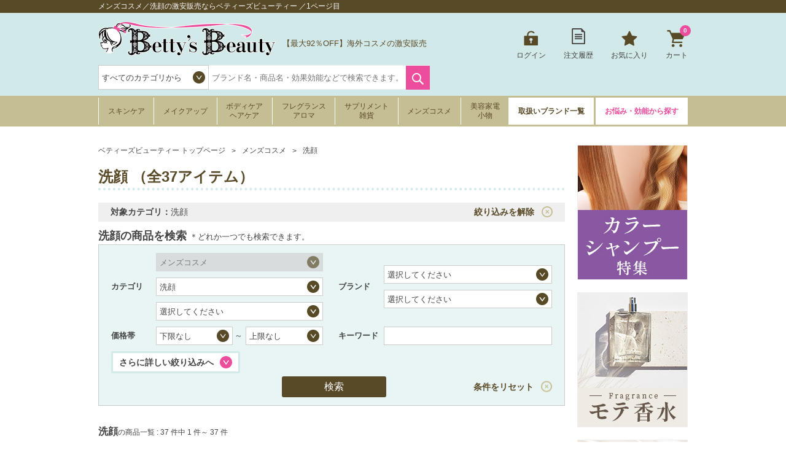

--- FILE ---
content_type: text/html; charset=utf-8
request_url: https://www.bettysbeauty.jp/Search/Category/Mens/02
body_size: 785768
content:

<!DOCTYPE html>
<html>
<head prefix="og: http://ogp.me/ns# fb: http://ogp.me/ns/fb# product: http://ogp.me/ns/product#">
    <meta charset="UTF-8">
    <meta name="viewport" content="width=980">
    <title>メンズコスメ／洗顔の激安販売ならベティーズビューティー ／1ページ目</title>
    <meta name="keywords" content="メンズコスメ,洗顔,キャッシュレス,キャッシュレス決済,化粧品,コスメ,通販,激安,格安,ベティーズビューティー" />
    <meta name="description" content="メンズコスメ／洗顔の激安通販ならベティーズビューティーへ。日本では未発売・廃盤になってしまった商品もお取扱いしております！品揃え抜群・後払い可能なのはベティーズビューティーだけ！" />
    
        <link rel="shortcut icon" href="https://image.bettysbeauty.jp/favicon/favicon.ico" type="image/vnd.microsoft.icon">
    <link rel="icon" href="https://image.bettysbeauty.jp/favicon/favicon.ico" type="image/vnd.microsoft.icon">
    <link rel="apple-touch-icon" sizes="57x57" href="https://image.bettysbeauty.jp/favicon/apple-touch-icon-57x57.png">
    <link rel="apple-touch-icon" sizes="60x60" href="https://image.bettysbeauty.jp/favicon/apple-touch-icon-60x60.png">
    <link rel="apple-touch-icon" sizes="72x72" href="https://image.bettysbeauty.jp/favicon/apple-touch-icon-72x72.png">
    <link rel="apple-touch-icon" sizes="76x76" href="https://image.bettysbeauty.jp/favicon/apple-touch-icon-76x76.png">
    <link rel="apple-touch-icon" sizes="114x114" href="https://image.bettysbeauty.jp/favicon/apple-touch-icon-114x114.png">
    <link rel="apple-touch-icon" sizes="120x120" href="https://image.bettysbeauty.jp/favicon/apple-touch-icon-120x120.png">
    <link rel="apple-touch-icon" sizes="144x144" href="https://image.bettysbeauty.jp/favicon/apple-touch-icon-144x144.png">
    <link rel="apple-touch-icon" sizes="152x152" href="https://image.bettysbeauty.jp/favicon/apple-touch-icon-152x152.png">
    <link rel="apple-touch-icon" sizes="180x180" href="https://image.bettysbeauty.jp/favicon/apple-touch-icon-180x180.png">
    <link rel="icon" type="image/png" href="https://image.bettysbeauty.jp/favicon/android-chrome-192x192.png" sizes="192x192">
    <link rel="icon" type="image/png" href="https://image.bettysbeauty.jp/favicon/favicon-48x48.png" sizes="48x48">
    <link rel="icon" type="image/png" href="https://image.bettysbeauty.jp/favicon/favicon-96x96.png" sizes="96x96">
    <link rel="icon" type="image/png" href="https://image.bettysbeauty.jp/favicon/favicon-16x16.png" sizes="16x16">
    <link rel="icon" type="image/png" href="https://image.bettysbeauty.jp/favicon/favicon-32x32.png" sizes="32x32">
    <link rel="manifest" href="https://www.bettysbeauty.jp/Content_BB/Images/favicon/manifest.json">
    <meta name="msapplication-TileColor" content="#2d88ef">
    <meta name="msapplication-TileImage" content="https://image.bettysbeauty.jp/favicon/mstile-144x144.png">

    
    <link href="/bundles/css/main?v=7J7kLZmj28TNIYEO-gIH8AOb_eLz5jJNVyJ4FLO1_5o1" rel="stylesheet"/>
 

    <link href="/bundles/css/slickSlider?v=3U3KdiFkaxZTpVRnrMEsrllchQyI8IlHD9HDnDxbgSs1" rel="stylesheet"/>
 

    <link rel="stylesheet" type="text/css" href="/Content_BB/CSS/jquery.mCustomScrollbar.css?20180213" media="all" />
    <link rel="stylesheet" type="text/css" href="/Content_BB/CSS/magnific-popup.css" media="all" />
    <link rel="canonical" href="https://www.bettysbeauty.jp/Search/Category/Mens/02" />

    <!--[if lt IE 10]>
    <link rel="stylesheet" type="text/css" href="/Content_BB/CSS/ie9.css" media="all" />
    <![endif]-->
    <!-- <link rel="shortcut icon" href="https://image.bettysbeauty.jp/favicon.ico" />
    <link rel="apple-touch-icon-precomposed" href="https://image.bettysbeauty.jp/icon.png" /> -->
    
    <script src="/bundles/script/jquery?v=YzOjyWvh-Y_AKVAqI7xVv2WefnfZYBySPE862C26D_s1"></script>


    <script src="https://unpkg.com/@trevoreyre/autocomplete-js"></script>
    <link rel="stylesheet" href="https://unpkg.com/@trevoreyre/autocomplete-js/dist/style.css"/>

    <script src="/Scripts/icheck.js"></script>
    <script src="/Scripts/slick.min.js?20230821"></script>
    
    <script src="/bundles/script/main?v=7vFn1WV2_2P3PIsS62RfcTVHtRlzmQSC6dPxbXgaAHg1"></script>

    
    <script src="/bundles/customGTM?v=SXC8FDNp1_lFaNoaLnEJiHbHLF9VCzp69qhCIm8TJo41"></script>


    
    <script type="application/ld+json">
        // ------------------------ サイト内検索 ---------------------- //
        {
        "@context": "http://schema.org",
        "@type": "WebSite",
        "url":"https://www.bettysbeauty.jp/",
        "potentialAction":
        {
        "@type": "SearchAction",
        "target": "https://www.bettysbeauty.jp/Search/Keyword/?Keywords={search_term_string}",
        "query-input": "required name=search_term_string"
        }
        }
    </script>

    <script type="application/ld+json">
        {
        "@context":"http://schema.org",
        "@type":"Organization",
        "name" : "ベティーズビューティー",
        "url":"https://www.bettysbeauty.jp/",
        "logo": "https://image.bettysbeauty.jp/common/logo.png",
        "contactPoint":
        [
        {
        "@type":"ContactPoint",
        "telephone":"+81-03-6880-1175",
        "contactType":"customer service"
        }
        ]
        }
    </script>

        <script src="//log1.mobylog.jp/__xdtc/500366.js" charset="UTF-8"></script>
        <!-- Yahoo Code for your Target List -->
        <script type="text/javascript">
            /* <![CDATA[ */
            var yahoo_ss_retargeting_id = 1000411262;
            var yahoo_sstag_custom_params = window.yahoo_sstag_params;
            var yahoo_ss_retargeting = true;
            /* ]]> */
        </script>
        <script type="text/javascript" src="https://s.yimg.jp/images/listing/tool/cv/conversion.js">
        </script>
        <noscript>
            <div style="display:inline;">
                <img height="1" width="1" style="border-style:none;" alt="" src="https://b97.yahoo.co.jp/pagead/conversion/1000411262/?guid=ON&script=0&disvt=false" />
            </div>
        </noscript>
        <!-- Yahoo Code for your Target List -->
        <script type="text/javascript" language="javascript">
            /* <![CDATA[ */
            var yahoo_retargeting_id = 'J0K08M2P4B';
            var yahoo_retargeting_label = '';
            var yahoo_retargeting_page_type = '';
            var yahoo_retargeting_items = [{ item_id: '', category_id: '', price: '', quantity: '' }];
            /* ]]> */
        </script>
        <script type="text/javascript" language="javascript" src="https://b92.yahoo.co.jp/js/s_retargeting.js"></script>
        <!-- LINE Tag Base Code -->
        <!-- Do Not Modify -->
        <script>
        (function(g,d,o){
          g._ltq=g._ltq||[];g._lt=g._lt||function(){g._ltq.push(arguments)};
          var h=location.protocol==='https:'?'https://d.line-scdn.net':'http://d.line-cdn.net';
          var s=d.createElement('script');s.async=1;
          s.src=o||h+'/n/line_tag/public/release/v1/lt.js';
          var t=d.getElementsByTagName('script')[0];t.parentNode.insertBefore(s,t);
            })(window, document);
        _lt('init', {
          customerType: 'lap',
          tagId: '95aadb63-a646-4675-9e41-95165e688c3a'
        });
        _lt('send', 'pv', ['95aadb63-a646-4675-9e41-95165e688c3a']);
        </script>
        <noscript>
          <img height="1" width="1" style="display:none"
               src="https://tr.line.me/tag.gif?c_t=lap&t_id=95aadb63-a646-4675-9e41-95165e688c3a&e=pv&noscript=1" />
        </noscript>
        <!-- End LINE Tag Base Code -->
    
    

    <!-- ▼OGP▼ -->

    <!-- ▲OGP▲ -->

    <link rel="stylesheet" type="text/css" href="/Content_BB/CSS/pagination.css" media="all" />
    <link rel="stylesheet" type="text/css" href="/Content_BB/CSS/jquery.loadmask.css" media="all" />
    <link rel="stylesheet" type="text/css" href="/Content_BB/CSS/brand_image.css" media="all" />
    

</head>
<body>

    <!-- DSタグ用変数 -->
    

    <!-- Google Tag Manager用変数 -->
    <script>
        dataLayer = [];

        dataLayer.push({
            'pagetype':'category'  //ページの種類
        });
    </script>

    
    
        <script>
            dataLayer.push({
                'google_tag_params': {
                    'ecomm_prodid': '',
                    'ecomm_pagetype': 'category',  //ページの種類
                    'ecomm_totalvalue': 0
                }
            });
        </script>
    
    
    
<script>
    //GA4 view_item_listイベント連携
        dataLayer.push({ ga4_ecommerce: null });
        dataLayer.push({
            event: 'view_item_list',
            item_list_id: 'pc_category_item_list_sort_rank',
            item_list_name: 'pc_カテゴリ商品一覧',
            ga4_ecommerce: {
                items: [
                        {
                            index: 1,
                            item_id: "11114923",
                            item_name: "ソバージュ ザ クレンザー 125ml ",
                            item_category: "メンズコスメ",
                            item_category2: "洗顔",
                            item_category3: "洗顔フォーム",
                            item_brand: 'ディオール（クリスチャンディオール）',
                            item_variant: '',
                            price: 6980
                        }
                            ,
                        {
                            index: 2,
                            item_id: "11210132",
                            item_name: "フォーメン フェース ウォッシュ 200ml ",
                            item_category: "メンズコスメ",
                            item_category2: "洗顔",
                            item_category3: "洗顔フォーム",
                            item_brand: 'クリニーク',
                            item_variant: '',
                            price: 2890
                        }
                            ,
                        {
                            index: 3,
                            item_id: "11214569",
                            item_name: "フェース ウォッシュ オイリー スキン フォーミュラ 200ml ",
                            item_category: "メンズコスメ",
                            item_category2: "洗顔",
                            item_category3: "その他洗顔料",
                            item_brand: 'クリニーク',
                            item_variant: '',
                            price: 3167
                        }
                            ,
                        {
                            index: 4,
                            item_id: "11214598",
                            item_name: "フォーメン フェース ウォッシュ 200ml + AG アイクリーム 15ml のセット  ",
                            item_category: "メンズコスメ",
                            item_category2: "洗顔",
                            item_category3: "洗顔フォーム",
                            item_brand: 'クリニーク',
                            item_variant: '',
                            price: 6951
                        }
                            ,
                        {
                            index: 5,
                            item_id: "11214610",
                            item_name: "フォーメン フェース ウォッシュ 200ml+ AG アイクリーム 15ml +オイルフリーモイスチャライザー  100ml  ",
                            item_category: "メンズコスメ",
                            item_category2: "洗顔",
                            item_category3: "洗顔フォーム",
                            item_brand: 'クリニーク',
                            item_variant: '',
                            price: 10969
                        }
                            ,
                        {
                            index: 6,
                            item_id: "11214627",
                            item_name: "フォーメン 2点セット/ フェース ウォッシュ 200ml  ＋ オイルフリーモイスチャライザー  100ml  ",
                            item_category: "メンズコスメ",
                            item_category2: "洗顔",
                            item_category3: "洗顔フォーム",
                            item_brand: 'クリニーク',
                            item_variant: '',
                            price: 6908
                        }
                            ,
                        {
                            index: 7,
                            item_id: "11214628",
                            item_name: "フォーメン 2点セット/ フェース ウォッシュ 200ml  ＋ MX ハイドレーター ウォーター ジェル コンセントレート 48ml  ",
                            item_category: "メンズコスメ",
                            item_category2: "洗顔",
                            item_category3: "洗顔フォーム",
                            item_brand: 'クリニーク',
                            item_variant: '',
                            price: 8568
                        }
                            ,
                        {
                            index: 8,
                            item_id: "11214703",
                            item_name: "フォーメン 2点セット/ フェース ウォッシュ 200ml  ＋  シェーブ アロー ジェル 125ml/4.2fl.oz  ",
                            item_category: "メンズコスメ",
                            item_category2: "洗顔",
                            item_category3: "洗顔フォーム",
                            item_brand: 'クリニーク',
                            item_variant: '',
                            price: 5649
                        }
                            ,
                        {
                            index: 9,
                            item_id: "11214891",
                            item_name: "フォーメン 3点セット/ フェース ウォッシュ 200ml  ＋  AG モイスチャライザー 100ml  ＋  AG アイクリーム 15ml  ",
                            item_category: "メンズコスメ",
                            item_category2: "洗顔",
                            item_category3: "洗顔フォーム",
                            item_brand: 'クリニーク',
                            item_variant: '',
                            price: 12260
                        }
                            ,
                        {
                            index: 10,
                            item_id: "11214988",
                            item_name: "フォーメン  フェース ウォッシュ＋ モイスチャライジング ローションセット 100ml+200ml ",
                            item_category: "メンズコスメ",
                            item_category2: "洗顔",
                            item_category3: "洗顔フォーム",
                            item_brand: 'クリニーク',
                            item_variant: '',
                            price: 7039
                        }
                            ,
                        {
                            index: 11,
                            item_id: "11215043",
                            item_name: "フォーメン フェース ウォッシュ 200ml x 2 お得な2個セット",
                            item_category: "メンズコスメ",
                            item_category2: "洗顔",
                            item_category3: "洗顔フォーム",
                            item_brand: 'クリニーク',
                            item_variant: 'お得な2個セット',
                            price: 5778
                        }
                            ,
                        {
                            index: 12,
                            item_id: "11215459",
                            item_name: "フォーメン フェース ウォッシュ  ＋  MX ハイドレーター 72 200ml+50ml ",
                            item_category: "メンズコスメ",
                            item_category2: "洗顔",
                            item_category3: "洗顔フォーム",
                            item_brand: 'クリニーク',
                            item_variant: '',
                            price: 6754
                        }
                            ,
                        {
                            index: 13,
                            item_id: "11215650",
                            item_name: "フェース ウォッシュ 200ml ",
                            item_category: "メンズコスメ",
                            item_category2: "洗顔",
                            item_category3: "洗顔フォーム",
                            item_brand: 'クリニーク',
                            item_variant: '',
                            price: 5338
                        }
                            ,
                        {
                            index: 14,
                            item_id: "13810022",
                            item_name: "オム Tピュール ピュリファイイングクレンザー 125ml ",
                            item_category: "メンズコスメ",
                            item_category2: "洗顔",
                            item_category3: "その他洗顔料",
                            item_brand: 'ビオテルム',
                            item_variant: '',
                            price: 3650
                        }
                            ,
                        {
                            index: 15,
                            item_id: "13810789",
                            item_name: "オム ベーシック クレンザー 125ml ",
                            item_category: "メンズコスメ",
                            item_category2: "洗顔",
                            item_category3: "洗顔フォーム",
                            item_brand: 'ビオテルム',
                            item_variant: '',
                            price: 6556
                        }
                            ,
                        {
                            index: 16,
                            item_id: "14010138",
                            item_name: "メン アクティヴ フェイス ウォッシュ 125ml ",
                            item_category: "メンズコスメ",
                            item_category2: "洗顔",
                            item_category3: "洗顔フォーム",
                            item_brand: 'クラランス',
                            item_variant: '',
                            price: 2760
                        }
                            ,
                        {
                            index: 17,
                            item_id: "14013939",
                            item_name: "メン アクティヴ フェイス ウォッシュ 125ml x 2 お得な2個セット",
                            item_category: "メンズコスメ",
                            item_category2: "洗顔",
                            item_category3: "洗顔フォーム",
                            item_brand: 'クラランス',
                            item_variant: 'お得な2個セット',
                            price: 5518
                        }
                            ,
                        {
                            index: 18,
                            item_id: "14014061",
                            item_name: "メン アクティヴ フェイス ウォッシュ   ＋  モイスチャージェルSP 125ml+50ml ",
                            item_category: "メンズコスメ",
                            item_category2: "洗顔",
                            item_category3: "洗顔フォーム",
                            item_brand: 'クラランス',
                            item_variant: '',
                            price: 7968
                        }
                            ,
                        {
                            index: 19,
                            item_id: "14014427",
                            item_name: "メンアクティブフェイスウォッシュ 125ml 2個セット",
                            item_category: "メンズコスメ",
                            item_category2: "洗顔",
                            item_category3: "洗顔フォーム",
                            item_brand: 'クラランス',
                            item_variant: '2個セット',
                            price: 8162
                        }
                            ,
                        {
                            index: 20,
                            item_id: "17210580",
                            item_name: "フェイシャル フュール ジェル クレンザー フォー メン 250ml ",
                            item_category: "メンズコスメ",
                            item_category2: "洗顔",
                            item_category3: "洗顔フォーム",
                            item_brand: 'キールズ / キール',
                            item_variant: '',
                            price: 2960
                        }
                            ,
                        {
                            index: 21,
                            item_id: "17210748",
                            item_name: "フェイシャル フュール ジェル クレンザー フォー メン 250ml x 5 お得な5個セット",
                            item_category: "メンズコスメ",
                            item_category2: "洗顔",
                            item_category3: "洗顔フォーム",
                            item_brand: 'キールズ / キール',
                            item_variant: 'お得な5個セット',
                            price: 14780
                        }
                            ,
                        {
                            index: 22,
                            item_id: "17210751",
                            item_name: "フェイシャル フュール ジェル クレンザー フォー メン 250ml x 10 お得な10個セット",
                            item_category: "メンズコスメ",
                            item_category2: "洗顔",
                            item_category3: "洗顔フォーム",
                            item_brand: 'キールズ / キール',
                            item_variant: 'お得な10個セット',
                            price: 29510
                        }
                            ,
                        {
                            index: 23,
                            item_id: "17210766",
                            item_name: "フェイシャル フュール ジェル クレンザー フォー メン 250ml 【数量限定激安】",
                            item_category: "メンズコスメ",
                            item_category2: "洗顔",
                            item_category3: "洗顔フォーム",
                            item_brand: 'キールズ / キール',
                            item_variant: '【数量限定激安】',
                            price: 2647
                        }
                            ,
                        {
                            index: 24,
                            item_id: "19411037",
                            item_name: "メン エナジー ブースト 2in1 クレンザー フェイス&amp;ボディ 200ml ",
                            item_category: "メンズコスメ",
                            item_category2: "洗顔",
                            item_category3: "洗顔フォーム",
                            item_brand: 'アンネマリー ボーリンド',
                            item_variant: '',
                            price: 3690
                        }
                            ,
                        {
                            index: 25,
                            item_id: "34110369",
                            item_name: "オールインワン マルチアクション フェース ウオッシュ 100ml ",
                            item_category: "メンズコスメ",
                            item_category2: "洗顔",
                            item_category3: "洗顔フォーム",
                            item_brand: 'アラミス ラボシリーズ',
                            item_variant: '',
                            price: 2717
                        }
                            ,
                        {
                            index: 26,
                            item_id: "34110372",
                            item_name: "マックス LS クレンザー 100ml ",
                            item_category: "メンズコスメ",
                            item_category2: "洗顔",
                            item_category3: "洗顔フォーム",
                            item_brand: 'アラミス ラボシリーズ',
                            item_variant: '',
                            price: 4440
                        }
                            ,
                        {
                            index: 27,
                            item_id: "34110381",
                            item_name: "デイリー ジェル クレンザー 100ml ",
                            item_category: "メンズコスメ",
                            item_category2: "洗顔",
                            item_category3: "洗顔フォーム",
                            item_brand: 'アラミス ラボシリーズ',
                            item_variant: '',
                            price: 3030
                        }
                            ,
                        {
                            index: 28,
                            item_id: "34110422",
                            item_name: "オールインワン マルチアクション フェース ウオッシュ 100ml ",
                            item_category: "メンズコスメ",
                            item_category2: "洗顔",
                            item_category3: "洗顔フォーム",
                            item_brand: 'アラミス ラボシリーズ',
                            item_variant: '',
                            price: 2740
                        }
                            ,
                        {
                            index: 29,
                            item_id: "34110423",
                            item_name: "オールインワン マルチアクション フェース ウオッシュ【ラッピング済み】 100ml ",
                            item_category: "メンズコスメ",
                            item_category2: "洗顔",
                            item_category3: "洗顔フォーム",
                            item_brand: 'アラミス ラボシリーズ',
                            item_variant: '',
                            price: 3090
                        }
                            ,
                        {
                            index: 30,
                            item_id: "34110434",
                            item_name: "マックス LS クレンザー 100ml とマックス LS クリーム 50ml とデイリー リペア セラム 50ml のセット  ",
                            item_category: "メンズコスメ",
                            item_category2: "洗顔",
                            item_category3: "洗顔フォーム",
                            item_brand: 'アラミス ラボシリーズ',
                            item_variant: '',
                            price: 22323
                        }
                            ,
                        {
                            index: 31,
                            item_id: "34110499",
                            item_name: "マックス LS クレンザー 100ml x 2 お得な2個セット",
                            item_category: "メンズコスメ",
                            item_category2: "洗顔",
                            item_category3: "洗顔フォーム",
                            item_brand: 'アラミス ラボシリーズ',
                            item_variant: 'お得な2個セット',
                            price: 8878
                        }
                            ,
                        {
                            index: 32,
                            item_id: "34110506",
                            item_name: "マックス LS クレンザー ＋  クリーム セット 100ml+50ml ",
                            item_category: "メンズコスメ",
                            item_category2: "洗顔",
                            item_category3: "洗顔フォーム",
                            item_brand: 'アラミス ラボシリーズ',
                            item_variant: '',
                            price: 14829
                        }
                            ,
                        {
                            index: 33,
                            item_id: "34110509",
                            item_name: "オールインワン マルチアクション フェース ウォッシュ 200ml 【ビッグサイズ】",
                            item_category: "メンズコスメ",
                            item_category2: "洗顔",
                            item_category3: "洗顔フォーム",
                            item_brand: 'アラミス ラボシリーズ',
                            item_variant: '【ビッグサイズ】',
                            price: 4980
                        }
                            ,
                        {
                            index: 34,
                            item_id: "40510097",
                            item_name: "MEN モイスチャライジング クレンザー 120g ",
                            item_category: "メンズコスメ",
                            item_category2: "洗顔",
                            item_category3: "洗顔フォーム",
                            item_brand: 'エスケーツー（SK-II／SK2）',
                            item_variant: '',
                            price: 7069
                        }
                            ,
                        {
                            index: 35,
                            item_id: "40512153",
                            item_name: "MEN モイスチャライジング クレンザー 120g x 6 お得な6個セット",
                            item_category: "メンズコスメ",
                            item_category2: "洗顔",
                            item_category3: "洗顔フォーム",
                            item_brand: 'エスケーツー（SK-II／SK2）',
                            item_variant: 'お得な6個セット',
                            price: 42384
                        }
                            ,
                        {
                            index: 36,
                            item_id: "40512159",
                            item_name: "MEN モイスチャライジング クレンザー 120g x 12 お得な12個セット",
                            item_category: "メンズコスメ",
                            item_category2: "洗顔",
                            item_category3: "洗顔フォーム",
                            item_brand: 'エスケーツー（SK-II／SK2）',
                            item_variant: 'お得な12個セット',
                            price: 84696
                        }
                            ,
                        {
                            index: 37,
                            item_id: "40512717",
                            item_name: "MEN モイスチャライジング クレンザー  ＋  FT エッセンス セット 120g+230ml ",
                            item_category: "メンズコスメ",
                            item_category2: "洗顔",
                            item_category3: "洗顔フォーム",
                            item_brand: 'エスケーツー（SK-II／SK2）',
                            item_variant: '',
                            price: 31557
                        }
                ]
            }
        });

    function onProductClick(productObj) {
        //GA4 select_itemイベント連携
        dataLayer.push({ ga4_ecommerce: null });
        dataLayer.push({
            event: 'select_item',
            item_list_id: 'pc_category_item_list_sort_rank',
            item_list_name: 'pc_カテゴリ商品一覧',
            ga4_ecommerce: {
                items: [
                    {
                        item_id: productObj.item_id,
                        item_name: productObj.item_name,
                        item_category: productObj.item_category,
                        item_category2: productObj.item_category2,
                        item_category3: productObj.item_category3,
                        item_brand: productObj.item_brand,
                        item_variant: productObj.item_variant,
                        price: productObj.price
                    }
                ]
            }
        });
    }
</script>

    <script type="text/javascript">
        
        var dataLayer = dataLayer || [];
        dataLayer.push({
            'PageType': 'Listingpage',
            'HashedEmail': '',
            'SiteType': 'd',
            'ProductIDList': ['11114923','11210132','11214569']
        });
    </script>


        

    <!-- Facebook Pixel Code -->
<script>
  !function(f,b,e,v,n,t,s)
  {if(f.fbq)return;n=f.fbq=function(){n.callMethod?
  n.callMethod.apply(n,arguments):n.queue.push(arguments)};
  if(!f._fbq)f._fbq=n;n.push=n;n.loaded=!0;n.version='2.0';
  n.queue=[];t=b.createElement(e);t.async=!0;
  t.src=v;s=b.getElementsByTagName(e)[0];
  s.parentNode.insertBefore(t,s)}(window, document,'script',
  'https://connect.facebook.net/en_US/fbevents.js');
  fbq('init', '838512879817015');
  fbq('track', 'PageView');
</script>
<noscript><img height="1" width="1" style="display:none"
  src="https://www.facebook.com/tr?id=838512879817015&ev=PageView&noscript=1"
/></noscript>
<!-- End Facebook Pixel Code -->


        <!-- Google Tag Manager -->
        <noscript>
            <iframe src="//www.googletagmanager.com/ns.html?id=GTM-TK2XFQ"
                    height="0" width="0" style="display:none;visibility:hidden"></iframe>
        </noscript>
        <script>
        (function (w, d, s, l, i) {
            w[l] = w[l] || []; w[l].push({
            'gtm.start':
            new Date().getTime(), event: 'gtm.js'
            }); var f = d.getElementsByTagName(s)[0],
            j = d.createElement(s), dl = l != 'dataLayer' ? '&l=' + l : ''; j.async = true; j.src =
            '//www.googletagmanager.com/gtm.js?id=' + i + dl; f.parentNode.insertBefore(j, f);
        })(window, document, 'script', 'dataLayer', 'GTM-TK2XFQ');</script>
        <!-- End Google Tag Manager -->



<script type="text/javascript">
    $(function () {
        //タブ
        if ($(".tabs").length) {
            $(".tabs li a").click(function (a) {
                $(this).parents(".tabs").children("ul").children("li").removeClass("current").removeClass("fadeInRight animated");
                $(this).parents(".tabs").children("li").removeClass("current").removeClass("fadeInRight animated");
                $(this).parents(".tabs").next(".tab-content").children(".tab.current").removeClass("current").removeClass("fadeInRight animated");
                $(this).parent().addClass("current");
                var t = $(this).attr("href");
                $(t).addClass("current fadeInRight animated"), a.preventDefault();
            });
        }
    });
</script>

<header>
    <div id="head-top">
        <h1>メンズコスメ／洗顔の激安販売ならベティーズビューティー ／1ページ目</h1>
    </div>
    <div id="head-main">
        <div class="left">
            <div class="logo">
                <p><a href="https://www.bettysbeauty.jp/"><img src="https://image.bettysbeauty.jp/common/logo.png" srcset='https://image.bettysbeauty.jp/common/logo.png 1x,https://image.bettysbeauty.jp/common/logo@2x.png 2x' alt="Bettys Beauty" width="300"></a></p>
            </div>

            <div class="contact" style="width:240px;padding:25px 0 0 0;">
                <div>
                    <p style="padding-left:0;font-size:small;">
                       【最大92％OFF】海外コスメの激安販売
                        
                    </p>
                </div>
            </div>
            <div class="search">
                <form action="https://www.bettysbeauty.jp/Search/Keyword" method="get" name="search_keyword" id="searchform">
                    <select name="CategoryCD" class="easy-select-box" style="border-color:#ccc;height:40px;line-height:40px;">
                        <option value="">すべてのカテゴリから</option>
                        <option value="01">スキンケア</option>
                        <option value="02">メイクアップ</option>
                        <option value="03">ボディ・ヘアケア</option>
                        <option value="04">フレグランス・アロマ</option>
                        <option value="05">サプリメント・雑貨</option>
                        <option value="06">メンズコスメ</option>
                        <option value="07">美容家電・小物</option>
                    </select>
                    <script>
    function searchDetail_head() {
        
        var keyword = $('#Keywords').val();
        $('#searchform').attr('action', 'https://www.bettysbeauty.jp/Search/Keyword/');
        $("#searchform").submit();
    }
                    </script>
                        <div id="autocomplete" class="autocomplete" style="display: inline-block;">
                            <input type="search" id="Keywords" name="Keywords" class="autocomplete-input" autocomplete="off" placeholder="ブランド名・商品名・効果効能などで検索できます。" maxlength="200">
                            <ul class="autocomplete-result-list"></ul>
                        </div>
                        <ul class="autocomplete-detail-list hide"></ul>
                        <script>
                            APPEC.module.searchSuggest.InitialSite = 'BB';
                            APPEC.module.searchSuggest.InitialElement = '#autocomplete';
                            APPEC.module.searchSuggest.SuggestSearchPCUrl = 'https://www.bettysbeauty.jp/Search/SuggestSearchPCAsync';
                            APPEC.module.searchSuggest.KeywordItemSearchUrl = 'https://www.bettysbeauty.jp/Search/KeywordItemSearchAsync';
                            APPEC.module.searchSuggest.SearchKeywordUrl = 'https://www.bettysbeauty.jp/Search/Keyword/';
                            APPEC.module.searchSuggest.SearchBrandUrl = 'https://www.bettysbeauty.jp/Brand/';
                            APPEC.module.searchSuggest.SearchCategoryUrl = 'https://www.bettysbeauty.jp/Search/Category/';
                            APPEC.module.searchSuggest.ItemDetailUrl = 'https://www.bettysbeauty.jp/ItemDetail/';
                            APPEC.module.searchSuggest.ImageUrl = 'https://image.bettysbeauty.jp';
                            APPEC.module.searchSuggest.EnumSkincare = '01';
                            APPEC.module.searchSuggest.EnumMakeup = '02';
                            APPEC.module.searchSuggest.EnumBodyHaircare = '03';
                            APPEC.module.searchSuggest.EnumFragrance = '04';
                            APPEC.module.searchSuggest.EnumSupplement = '05';
                            APPEC.module.searchSuggest.EnumMens = '06';
                            APPEC.module.searchSuggest.EnumAppliance = '07';
                            APPEC.module.searchSuggest.SearchFunction = searchDetail_head;

                            APPEC.module.searchSuggest.Initialize();
                        </script>
                    <input type="submit" value="検索" onclick="searchDetail_head();">
                    <input type="hidden" name="search_type" value="Keyword">
                </form>
            </div>
        </div>
        <nav>
            <ul>
                    <li class="login">
                        <a href="https://www.bettysbeauty.jp/Login" onclick="sendSelectContentEvent('Header_Login')">ログイン</a>
                    </li>

                

                <li class="order">
                    <a href="https://www.bettysbeauty.jp/OrderHistory/List" onclick="sendSelectContentEvent('Header_OrderHistory')">注文履歴</a>
                </li>

                <li class="favorite">
                    <a href="https://www.bettysbeauty.jp/Favorite/List" onclick="sendSelectContentEvent('Header_Favorite')">お気に入り</a>
                        <div class="hidden no">
                            <div class="content">
                                <img src="https://image.bettysbeauty.jp/common/icon-favorite-l.png" srcset='https://image.bettysbeauty.jp/common/icon-favorite-l.png 1x,https://image.bettysbeauty.jp/common/icon-favorite-l@2x.png 2x' alt="お気に入り" height="51" width="57">
                                <p class="p1">現在、お気に入りはありません。</p>
                                <p class="p2">
                                    
                                    いつかは使ってみたい、いつも使っているブランドやアイテム、<br>
                                    他と比較したいアイテムなどを、あなただけのマイページで<br>
                                    簡単にリスト化することが出来ます。
                                </p>
                            </div>
                        </div>
                </li>

                <li class="cart">
                    <a href="https://www.bettysbeauty.jp/Cart" onclick="sendSelectContentEvent('Header_Cart')">カート<span>0</span></a>
                        <div class="hidden no">
                            <div class="content">
                                <img src="https://image.bettysbeauty.jp/common/icon-cart-l.png" srcset='https://image.bettysbeauty.jp/common/icon-cart-l.png 1x,https://image.bettysbeauty.jp/common/icon-cart-l@2x.png 2x' alt="カート" height="53" width="66">
                                <p class="p1">現在、カートに商品はありません。</p>
                            </div>
                        </div>
                </li>
            </ul>
        </nav>
    </div>
    <nav id="gnav">
        <ul>
            <li class="skincare">
                    <a href="https://www.bettysbeauty.jp/Search/Category/Skincare" onclick="sendSelectContentEvent('Header_Search_Category_Skincare')">スキンケア</a>
        <div class="hidden">
            <div class="content">
                <div class="ttlcate">
                    <a href="https://www.bettysbeauty.jp/Search/Category/Skincare" onclick="sendSelectContentEvent('Header_Search_Category_すべてのスキンケア')">すべてのスキンケア</a>
                </div>
                <ul>
                    <li>
                        <dt class="ttlnavi">
                            <a href="https://www.bettysbeauty.jp/Search/Category/Skincare/01" onclick="sendSelectContentEvent('Header_Search_SubCategory_洗顔料')">洗顔料</a>
                        </dt>
                        <dl>
                            <dt>
                                <li><a href="https://www.bettysbeauty.jp/Search/Category/Skincare/01/01" onclick="sendSelectContentEvent('Header_Search_ThirdCategory_洗顔石鹸')">洗顔石鹸</a></li>
                            </dt>
                            <dt>
                                <li><a href="https://www.bettysbeauty.jp/Search/Category/Skincare/01/02" onclick="sendSelectContentEvent('Header_Search_ThirdCategory_洗顔フォーム')">洗顔フォーム</a></li>
                            </dt>
                            <dt>
                                <li><a href="https://www.bettysbeauty.jp/Search/Category/Skincare/01/03" onclick="sendSelectContentEvent('Header_Search_ThirdCategory_洗顔パウダー')">洗顔パウダー</a></li>
                            </dt>
                            <dt>
                                <li><a href="https://www.bettysbeauty.jp/Search/Category/Skincare/01/04" onclick="sendSelectContentEvent('Header_Search_ThirdCategory_その他洗顔料')">その他洗顔料</a></li>
                            </dt>
                        </dl>
                    </li>
                    <li>
                        <dt class="ttlnavi">
                            <a href="https://www.bettysbeauty.jp/Search/Category/Skincare/02" onclick="sendSelectContentEvent('Header_Search_SubCategory_クレンジング')">クレンジング</a>
                        </dt>
                        <dl>
                            <dt>
                                <li><a href="https://www.bettysbeauty.jp/Search/Category/Skincare/02/01" onclick="sendSelectContentEvent('Header_Search_ThirdCategory_オイルクレンジング')">オイルクレンジング</a></li>
                            </dt>
                            <dt>
                                <li><a href="https://www.bettysbeauty.jp/Search/Category/Skincare/02/02" onclick="sendSelectContentEvent('Header_Search_ThirdCategory_ミルククレンジング')">ミルククレンジング</a></li>
                            </dt>
                            <dt>
                                <li><a href="https://www.bettysbeauty.jp/Search/Category/Skincare/02/03" onclick="sendSelectContentEvent('Header_Search_ThirdCategory_クレンジングジェル')">クレンジングジェル</a></li>
                            </dt>
                            <dt>
                                <li><a href="https://www.bettysbeauty.jp/Search/Category/Skincare/02/04" onclick="sendSelectContentEvent('Header_Search_ThirdCategory_リキッドクレンジング')">リキッドクレンジング</a></li>
                            </dt>
                            <dt>
                                <li><a href="https://www.bettysbeauty.jp/Search/Category/Skincare/02/05" onclick="sendSelectContentEvent('Header_Search_ThirdCategory_クレンジングクリーム')">クレンジングクリーム</a></li>
                            </dt>
                            <dt>
                                <li><a href="https://www.bettysbeauty.jp/Search/Category/Skincare/02/06" onclick="sendSelectContentEvent('Header_Search_ThirdCategory_ポイントリムーバー')">ポイントリムーバー</a></li>
                            </dt>
                            <dt>
                                <li><a href="https://www.bettysbeauty.jp/Search/Category/Skincare/02/07" onclick="sendSelectContentEvent('Header_Search_ThirdCategory_その他クレンジング')">その他クレンジング</a></li>
                            </dt>
                        </dl>
                    </li>
                    <li>
                        <dt class="ttlnavi">
                            <a href="https://www.bettysbeauty.jp/Search/Category/Skincare/03" onclick="sendSelectContentEvent('Header_Search_SubCategory_化粧水')">化粧水</a>
                        </dt>
                        <dl>
                            <dt>
                                <li><a href="https://www.bettysbeauty.jp/Search/Category/Skincare/03/01" onclick="sendSelectContentEvent('Header_Search_ThirdCategory_化粧水')">化粧水</a></li>
                            </dt>
                            <dt>
                                <li><a href="https://www.bettysbeauty.jp/Search/Category/Skincare/03/02" onclick="sendSelectContentEvent('Header_Search_ThirdCategory_ミスト状化粧水')">ミスト状化粧水</a></li>
                            </dt>
                        </dl>
                    </li>
                    <li>
                        <dt class="ttlnavi">
                            <a href="https://www.bettysbeauty.jp/Search/Category/Skincare/04" onclick="sendSelectContentEvent('Header_Search_SubCategory_美容液・乳液')">美容液・乳液</a>
                        </dt>
                        <dl>
                            <dt>
                                <li><a href="https://www.bettysbeauty.jp/Search/Category/Skincare/04/01" onclick="sendSelectContentEvent('Header_Search_ThirdCategory_ブースター')">ブースター</a></li>
                            </dt>
                            <dt>
                                <li><a href="https://www.bettysbeauty.jp/Search/Category/Skincare/04/02" onclick="sendSelectContentEvent('Header_Search_ThirdCategory_美容液')">美容液</a></li>
                            </dt>
                            <dt>
                                <li><a href="https://www.bettysbeauty.jp/Search/Category/Skincare/04/03" onclick="sendSelectContentEvent('Header_Search_ThirdCategory_乳液')">乳液</a></li>
                            </dt>
                        </dl>
                    </li>
                    <li>
                        <dt class="ttlnavi">
                            <a href="https://www.bettysbeauty.jp/Search/Category/Skincare/05" onclick="sendSelectContentEvent('Header_Search_SubCategory_クリーム・オイル')">クリーム・オイル</a>
                        </dt>
                        <dl>
                            <dt>
                                <li><a href="https://www.bettysbeauty.jp/Search/Category/Skincare/05/01" onclick="sendSelectContentEvent('Header_Search_ThirdCategory_デイクリーム')">デイクリーム</a></li>
                            </dt>
                            <dt>
                                <li><a href="https://www.bettysbeauty.jp/Search/Category/Skincare/05/02" onclick="sendSelectContentEvent('Header_Search_ThirdCategory_ナイトクリーム')">ナイトクリーム</a></li>
                            </dt>
                            <dt>
                                <li><a href="https://www.bettysbeauty.jp/Search/Category/Skincare/05/03" onclick="sendSelectContentEvent('Header_Search_ThirdCategory_フェイスオイル')">フェイスオイル</a></li>
                            </dt>
                            <dt>
                                <li><a href="https://www.bettysbeauty.jp/Search/Category/Skincare/05/04" onclick="sendSelectContentEvent('Header_Search_ThirdCategory_オールインワン')">オールインワン</a></li>
                            </dt>
                            <dt>
                                <li><a href="https://www.bettysbeauty.jp/Search/Category/Skincare/05/05" onclick="sendSelectContentEvent('Header_Search_ThirdCategory_クリーム')">クリーム</a></li>
                            </dt>
                        </dl>
                    </li>
                    <li>
                        <dt class="ttlnavi">
                            <a href="https://www.bettysbeauty.jp/Search/Category/Skincare/06" onclick="sendSelectContentEvent('Header_Search_SubCategory_パック・フェイスマスク')">パック・フェイスマスク</a>
                        </dt>
                        <dl>
                            <dt>
                                <li><a href="https://www.bettysbeauty.jp/Search/Category/Skincare/06/01" onclick="sendSelectContentEvent('Header_Search_ThirdCategory_洗い流すパック・マスク')">洗い流すパック・マスク</a></li>
                            </dt>
                            <dt>
                                <li><a href="https://www.bettysbeauty.jp/Search/Category/Skincare/06/02" onclick="sendSelectContentEvent('Header_Search_ThirdCategory_シートマスク・パック')">シートマスク・パック</a></li>
                            </dt>
                            <dt>
                                <li><a href="https://www.bettysbeauty.jp/Search/Category/Skincare/06/03" onclick="sendSelectContentEvent('Header_Search_ThirdCategory_ゴマージュ・ピーリング')">ゴマージュ・ピーリング</a></li>
                            </dt>
                            <dt>
                                <li><a href="https://www.bettysbeauty.jp/Search/Category/Skincare/06/04" onclick="sendSelectContentEvent('Header_Search_ThirdCategory_マッサージ料')">マッサージ料</a></li>
                            </dt>
                        </dl>
                    </li>
                    <li>
                        <dt class="ttlnavi">
                            <a href="https://www.bettysbeauty.jp/Search/Category/Skincare/07" onclick="sendSelectContentEvent('Header_Search_SubCategory_目元・口元ケア')">目元・口元ケア</a>
                        </dt>
                        <dl>
                            <dt>
                                <li><a href="https://www.bettysbeauty.jp/Search/Category/Skincare/07/01" onclick="sendSelectContentEvent('Header_Search_ThirdCategory_アイケア')">アイケア</a></li>
                            </dt>
                            <dt>
                                <li><a href="https://www.bettysbeauty.jp/Search/Category/Skincare/07/02" onclick="sendSelectContentEvent('Header_Search_ThirdCategory_まつげ美容液')">まつげ美容液</a></li>
                            </dt>
                            <dt>
                                <li><a href="https://www.bettysbeauty.jp/Search/Category/Skincare/07/03" onclick="sendSelectContentEvent('Header_Search_ThirdCategory_リップケア')">リップケア</a></li>
                            </dt>
                        </dl>
                    </li>
                    <li>
                        <dt class="ttlnavi">
                            <a href="https://www.bettysbeauty.jp/Search/Category/Skincare/08" onclick="sendSelectContentEvent('Header_Search_SubCategory_その他スキンケア')">その他スキンケア</a>
                        </dt>
                        <dl>
                            <dt>
                                <li><a href="https://www.bettysbeauty.jp/Search/Category/Skincare/08/01" onclick="sendSelectContentEvent('Header_Search_ThirdCategory_スキンケアコフレ')">スキンケアコフレ</a></li>
                            </dt>
                            <dt>
                                <li><a href="https://www.bettysbeauty.jp/Search/Category/Skincare/08/02" onclick="sendSelectContentEvent('Header_Search_ThirdCategory_その他スキンケア')">その他スキンケア</a></li>
                            </dt>
                        </dl>
                    </li>
                    <li>
                        <dt class="ttlnavi">
                            <a href="https://www.bettysbeauty.jp/Search/Category/Skincare/09" onclick="sendSelectContentEvent('Header_Search_SubCategory_日焼け止め')">日焼け止め</a>
                        </dt>
                        <dl>
                            <dt>
                                <li><a href="https://www.bettysbeauty.jp/Search/Category/Skincare/09/01" onclick="sendSelectContentEvent('Header_Search_ThirdCategory_日焼け止め（顔）')">日焼け止め（顔）</a></li>
                            </dt>
                            <dt>
                                <li><a href="https://www.bettysbeauty.jp/Search/Category/Skincare/09/02" onclick="sendSelectContentEvent('Header_Search_ThirdCategory_日焼け止め（ボディ）')">日焼け止め（ボディ）</a></li>
                            </dt>
                        </dl>
                    </li>
                    <li>
                        <dt class="ttlnavi">
                            <a href="https://www.bettysbeauty.jp/Search/Category/Skincare/10" onclick="sendSelectContentEvent('Header_Search_SubCategory_セルフタン')">セルフタン</a>
                        </dt>
                        <dl>
                            <dt>
                                <li><a href="https://www.bettysbeauty.jp/Search/Category/Skincare/10/01" onclick="sendSelectContentEvent('Header_Search_ThirdCategory_セルフタン（顔）')">セルフタン（顔）</a></li>
                            </dt>
                            <dt>
                                <li><a href="https://www.bettysbeauty.jp/Search/Category/Skincare/10/02" onclick="sendSelectContentEvent('Header_Search_ThirdCategory_セルフタン（ボディ）')">セルフタン（ボディ）</a></li>
                            </dt>
                        </dl>
                    </li>
                    <li>
                        <dt class="ttlnavi">
                            <a href="https://www.bettysbeauty.jp/Search/Category/Skincare/11" onclick="sendSelectContentEvent('Header_Search_SubCategory_アフターサンケア')">アフターサンケア</a>
                        </dt>
                        <dl>
                            <dt>
                                <li><a href="https://www.bettysbeauty.jp/Search/Category/Skincare/11/01" onclick="sendSelectContentEvent('Header_Search_ThirdCategory_アフターサンケア(顔）')">アフターサンケア(顔）</a></li>
                            </dt>
                            <dt>
                                <li><a href="https://www.bettysbeauty.jp/Search/Category/Skincare/11/02" onclick="sendSelectContentEvent('Header_Search_ThirdCategory_アフターサンケア(ボディ）')">アフターサンケア(ボディ）</a></li>
                            </dt>
                        </dl>
                    </li>
                </ul>
            </div>
        </div>

            </li>
            <li>
                    <a href="https://www.bettysbeauty.jp/Search/Category/Makeup" onclick="sendSelectContentEvent('Header_Search_Category_Makeup')">メイクアップ</a>
        <div class="hidden">
            <div class="content">
                <div class="ttlcate">
                    <a href="https://www.bettysbeauty.jp/Search/Category/Makeup" onclick="sendSelectContentEvent('Header_Search_Category_すべてのメイクアップ')">すべてのメイクアップ</a>
                </div>
                <ul>
                    <li>
                        <dt class="ttlnavi">
                            <a href="https://www.bettysbeauty.jp/Search/Category/Makeup/01" onclick="sendSelectContentEvent('Header_Search_SubCategory_ファンデーション')">ファンデーション</a>
                        </dt>
                        <dl>
                            <dt>
                                <li><a href="https://www.bettysbeauty.jp/Search/Category/Makeup/01/01" onclick="sendSelectContentEvent('Header_Search_ThirdCategory_パウダーファンデ')">パウダーファンデ</a></li>
                            </dt>
                            <dt>
                                <li><a href="https://www.bettysbeauty.jp/Search/Category/Makeup/01/02" onclick="sendSelectContentEvent('Header_Search_ThirdCategory_リキッドファンデ')">リキッドファンデ</a></li>
                            </dt>
                            <dt>
                                <li><a href="https://www.bettysbeauty.jp/Search/Category/Makeup/01/03" onclick="sendSelectContentEvent('Header_Search_ThirdCategory_クリームファンデ')">クリームファンデ</a></li>
                            </dt>
                            <dt>
                                <li><a href="https://www.bettysbeauty.jp/Search/Category/Makeup/01/05" onclick="sendSelectContentEvent('Header_Search_ThirdCategory_クッションファンデ')">クッションファンデ</a></li>
                            </dt>
                            <dt>
                                <li><a href="https://www.bettysbeauty.jp/Search/Category/Makeup/01/06" onclick="sendSelectContentEvent('Header_Search_ThirdCategory_スティックファンデ')">スティックファンデ</a></li>
                            </dt>
                            <dt>
                                <li><a href="https://www.bettysbeauty.jp/Search/Category/Makeup/01/90" onclick="sendSelectContentEvent('Header_Search_ThirdCategory_その他ファンデ')">その他ファンデ</a></li>
                            </dt>
                        </dl>
                    </li>
                    <li>
                        <dt class="ttlnavi">
                            <a href="https://www.bettysbeauty.jp/Search/Category/Makeup/02" onclick="sendSelectContentEvent('Header_Search_SubCategory_化粧下地')">化粧下地</a>
                        </dt>
                        <dl>
                            <dt>
                                <li><a href="https://www.bettysbeauty.jp/Search/Category/Makeup/02/01" onclick="sendSelectContentEvent('Header_Search_ThirdCategory_化粧下地')">化粧下地</a></li>
                            </dt>
                            <dt>
                                <li><a href="https://www.bettysbeauty.jp/Search/Category/Makeup/02/02" onclick="sendSelectContentEvent('Header_Search_ThirdCategory_コンシーラー')">コンシーラー</a></li>
                            </dt>
                            <dt>
                                <li><a href="https://www.bettysbeauty.jp/Search/Category/Makeup/02/03" onclick="sendSelectContentEvent('Header_Search_ThirdCategory_CCクリーム')">CCクリーム</a></li>
                            </dt>
                            <dt>
                                <li><a href="https://www.bettysbeauty.jp/Search/Category/Makeup/02/04" onclick="sendSelectContentEvent('Header_Search_ThirdCategory_ハイライト')">ハイライト</a></li>
                            </dt>
                            <dt>
                                <li><a href="https://www.bettysbeauty.jp/Search/Category/Makeup/02/05" onclick="sendSelectContentEvent('Header_Search_ThirdCategory_ブロンザー')">ブロンザー</a></li>
                            </dt>
                        </dl>
                    </li>
                    <li>
                        <dt class="ttlnavi">
                            <a href="https://www.bettysbeauty.jp/Search/Category/Makeup/03" onclick="sendSelectContentEvent('Header_Search_SubCategory_フェイスパウダー')">フェイスパウダー</a>
                        </dt>
                        <dl>
                            <dt>
                                <li><a href="https://www.bettysbeauty.jp/Search/Category/Makeup/03/01" onclick="sendSelectContentEvent('Header_Search_ThirdCategory_ルースパウダー')">ルースパウダー</a></li>
                            </dt>
                            <dt>
                                <li><a href="https://www.bettysbeauty.jp/Search/Category/Makeup/03/02" onclick="sendSelectContentEvent('Header_Search_ThirdCategory_プレストパウダー')">プレストパウダー</a></li>
                            </dt>
                            <dt>
                                <li><a href="https://www.bettysbeauty.jp/Search/Category/Makeup/03/03" onclick="sendSelectContentEvent('Header_Search_ThirdCategory_ハイライト')">ハイライト</a></li>
                            </dt>
                        </dl>
                    </li>
                    <li>
                        <dt class="ttlnavi">
                            <a href="https://www.bettysbeauty.jp/Search/Category/Makeup/04" onclick="sendSelectContentEvent('Header_Search_SubCategory_その他ベースメイク')">その他ベースメイク</a>
                        </dt>
                        <dl>
                            <dt>
                                <li><a href="https://www.bettysbeauty.jp/Search/Category/Makeup/04/03" onclick="sendSelectContentEvent('Header_Search_ThirdCategory_その他ベースメイク')">その他ベースメイク</a></li>
                            </dt>
                        </dl>
                    </li>
                    <li>
                        <dt class="ttlnavi">
                            <a href="https://www.bettysbeauty.jp/Search/Category/Makeup/05" onclick="sendSelectContentEvent('Header_Search_SubCategory_アイブロウ')">アイブロウ</a>
                        </dt>
                        <dl>
                            <dt>
                                <li><a href="https://www.bettysbeauty.jp/Search/Category/Makeup/05/01" onclick="sendSelectContentEvent('Header_Search_ThirdCategory_アイブロウペンシル')">アイブロウペンシル</a></li>
                            </dt>
                            <dt>
                                <li><a href="https://www.bettysbeauty.jp/Search/Category/Makeup/05/02" onclick="sendSelectContentEvent('Header_Search_ThirdCategory_パウダーアイブロウ')">パウダーアイブロウ</a></li>
                            </dt>
                            <dt>
                                <li><a href="https://www.bettysbeauty.jp/Search/Category/Makeup/05/03" onclick="sendSelectContentEvent('Header_Search_ThirdCategory_眉マスカラ')">眉マスカラ</a></li>
                            </dt>
                            <dt>
                                <li><a href="https://www.bettysbeauty.jp/Search/Category/Makeup/05/04" onclick="sendSelectContentEvent('Header_Search_ThirdCategory_その他アイブロウ')">その他アイブロウ</a></li>
                            </dt>
                        </dl>
                    </li>
                    <li>
                        <dt class="ttlnavi">
                            <a href="https://www.bettysbeauty.jp/Search/Category/Makeup/06" onclick="sendSelectContentEvent('Header_Search_SubCategory_アイライナー')">アイライナー</a>
                        </dt>
                        <dl>
                            <dt>
                                <li><a href="https://www.bettysbeauty.jp/Search/Category/Makeup/06/01" onclick="sendSelectContentEvent('Header_Search_ThirdCategory_リキッドアイライナー')">リキッドアイライナー</a></li>
                            </dt>
                            <dt>
                                <li><a href="https://www.bettysbeauty.jp/Search/Category/Makeup/06/02" onclick="sendSelectContentEvent('Header_Search_ThirdCategory_ペンシルアイライナー')">ペンシルアイライナー</a></li>
                            </dt>
                            <dt>
                                <li><a href="https://www.bettysbeauty.jp/Search/Category/Makeup/06/03" onclick="sendSelectContentEvent('Header_Search_ThirdCategory_ジェルアイライナー')">ジェルアイライナー</a></li>
                            </dt>
                            <dt>
                                <li><a href="https://www.bettysbeauty.jp/Search/Category/Makeup/06/04" onclick="sendSelectContentEvent('Header_Search_ThirdCategory_その他アイライナー')">その他アイライナー</a></li>
                            </dt>
                        </dl>
                    </li>
                    <li>
                        <dt class="ttlnavi">
                            <a href="https://www.bettysbeauty.jp/Search/Category/Makeup/07" onclick="sendSelectContentEvent('Header_Search_SubCategory_マスカラ')">マスカラ</a>
                        </dt>
                        <dl>
                            <dt>
                                <li><a href="https://www.bettysbeauty.jp/Search/Category/Makeup/07/01" onclick="sendSelectContentEvent('Header_Search_ThirdCategory_マスカラ')">マスカラ</a></li>
                            </dt>
                            <dt>
                                <li><a href="https://www.bettysbeauty.jp/Search/Category/Makeup/07/02" onclick="sendSelectContentEvent('Header_Search_ThirdCategory_マスカラ下地')">マスカラ下地</a></li>
                            </dt>
                        </dl>
                    </li>
                    <li>
                        <dt class="ttlnavi">
                            <a href="https://www.bettysbeauty.jp/Search/Category/Makeup/08" onclick="sendSelectContentEvent('Header_Search_SubCategory_アイシャドウ')">アイシャドウ</a>
                        </dt>
                        <dl>
                            <dt>
                                <li><a href="https://www.bettysbeauty.jp/Search/Category/Makeup/08/01" onclick="sendSelectContentEvent('Header_Search_ThirdCategory_パウダーアイシャドウ')">パウダーアイシャドウ</a></li>
                            </dt>
                            <dt>
                                <li><a href="https://www.bettysbeauty.jp/Search/Category/Makeup/08/02" onclick="sendSelectContentEvent('Header_Search_ThirdCategory_クリームアイシャドウ')">クリームアイシャドウ</a></li>
                            </dt>
                        </dl>
                    </li>
                    <li>
                        <dt class="ttlnavi">
                            <a href="https://www.bettysbeauty.jp/Search/Category/Makeup/09" onclick="sendSelectContentEvent('Header_Search_SubCategory_口紅・グロス・リップライナー')">口紅・グロス・リップライナー</a>
                        </dt>
                        <dl>
                            <dt>
                                <li><a href="https://www.bettysbeauty.jp/Search/Category/Makeup/09/01" onclick="sendSelectContentEvent('Header_Search_ThirdCategory_口紅')">口紅</a></li>
                            </dt>
                            <dt>
                                <li><a href="https://www.bettysbeauty.jp/Search/Category/Makeup/09/02" onclick="sendSelectContentEvent('Header_Search_ThirdCategory_リップグロス')">リップグロス</a></li>
                            </dt>
                            <dt>
                                <li><a href="https://www.bettysbeauty.jp/Search/Category/Makeup/09/03" onclick="sendSelectContentEvent('Header_Search_ThirdCategory_リップライナー')">リップライナー</a></li>
                            </dt>
                        </dl>
                    </li>
                    <li>
                        <dt class="ttlnavi">
                            <a href="https://www.bettysbeauty.jp/Search/Category/Makeup/10" onclick="sendSelectContentEvent('Header_Search_SubCategory_チーク')">チーク</a>
                        </dt>
                        <dl>
                            <dt>
                                <li><a href="https://www.bettysbeauty.jp/Search/Category/Makeup/10/01" onclick="sendSelectContentEvent('Header_Search_ThirdCategory_パウダーチーク')">パウダーチーク</a></li>
                            </dt>
                            <dt>
                                <li><a href="https://www.bettysbeauty.jp/Search/Category/Makeup/10/02" onclick="sendSelectContentEvent('Header_Search_ThirdCategory_ジェル・クリームチーク')">ジェル・クリームチーク</a></li>
                            </dt>
                        </dl>
                    </li>
                    <li>
                        <dt class="ttlnavi">
                            <a href="https://www.bettysbeauty.jp/Search/Category/Makeup/11" onclick="sendSelectContentEvent('Header_Search_SubCategory_その他メイクアップ')">その他メイクアップ</a>
                        </dt>
                        <dl>
                            <dt>
                                <li><a href="https://www.bettysbeauty.jp/Search/Category/Makeup/11/01" onclick="sendSelectContentEvent('Header_Search_ThirdCategory_メイクアップコフレ')">メイクアップコフレ</a></li>
                            </dt>
                            <dt>
                                <li><a href="https://www.bettysbeauty.jp/Search/Category/Makeup/11/02" onclick="sendSelectContentEvent('Header_Search_ThirdCategory_メイクパレット')">メイクパレット</a></li>
                            </dt>
                            <dt>
                                <li><a href="https://www.bettysbeauty.jp/Search/Category/Makeup/11/03" onclick="sendSelectContentEvent('Header_Search_ThirdCategory_その他メイクアップ')">その他メイクアップ</a></li>
                            </dt>
                        </dl>
                    </li>
                    <li>
                        <dt class="ttlnavi">
                            <a href="https://www.bettysbeauty.jp/Search/Category/Makeup/12" onclick="sendSelectContentEvent('Header_Search_SubCategory_ネイル・ネイルケア')">ネイル・ネイルケア</a>
                        </dt>
                        <dl>
                            <dt>
                                <li><a href="https://www.bettysbeauty.jp/Search/Category/Makeup/12/01" onclick="sendSelectContentEvent('Header_Search_ThirdCategory_マニキュア')">マニキュア</a></li>
                            </dt>
                            <dt>
                                <li><a href="https://www.bettysbeauty.jp/Search/Category/Makeup/12/02" onclick="sendSelectContentEvent('Header_Search_ThirdCategory_トップ・ベースコート')">トップ・ベースコート</a></li>
                            </dt>
                            <dt>
                                <li><a href="https://www.bettysbeauty.jp/Search/Category/Makeup/12/04" onclick="sendSelectContentEvent('Header_Search_ThirdCategory_ネイル用品')">ネイル用品</a></li>
                            </dt>
                            <dt>
                                <li><a href="https://www.bettysbeauty.jp/Search/Category/Makeup/12/05" onclick="sendSelectContentEvent('Header_Search_ThirdCategory_ネイルケア')">ネイルケア</a></li>
                            </dt>
                        </dl>
                    </li>
                    <li>
                        <dt class="ttlnavi">
                            <a href="https://www.bettysbeauty.jp/Search/Category/Makeup/13" onclick="sendSelectContentEvent('Header_Search_SubCategory_メイク道具')">メイク道具</a>
                        </dt>
                        <dl>
                            <dt>
                                <li><a href="https://www.bettysbeauty.jp/Search/Category/Makeup/13/01" onclick="sendSelectContentEvent('Header_Search_ThirdCategory_ビューラー')">ビューラー</a></li>
                            </dt>
                            <dt>
                                <li><a href="https://www.bettysbeauty.jp/Search/Category/Makeup/13/02" onclick="sendSelectContentEvent('Header_Search_ThirdCategory_メイクブラシ')">メイクブラシ</a></li>
                            </dt>
                        </dl>
                    </li>
                </ul>
            </div>
        </div>

            </li>
            <li>
                    <a href="https://www.bettysbeauty.jp/Search/Category/BodyHaircare" onclick="sendSelectContentEvent('Header_Search_Category_BodyHaircare')">ボディケア<br>ヘアケア</a>
        <div class="hidden">
            <div class="content">
                <div class="ttlcate">
                    <a href="https://www.bettysbeauty.jp/Search/Category/BodyHaircare" onclick="sendSelectContentEvent('Header_Search_Category_すべてのボディ・ヘアケア')">すべてのボディ・ヘアケア</a>
                </div>
                <ul>
                    <li>
                        <dt class="ttlnavi">
                            <a href="https://www.bettysbeauty.jp/Search/Category/BodyHaircare/01" onclick="sendSelectContentEvent('Header_Search_SubCategory_ボディソープ')">ボディソープ</a>
                        </dt>
                        <dl>
                            <dt>
                                <li><a href="https://www.bettysbeauty.jp/Search/Category/BodyHaircare/01/01" onclick="sendSelectContentEvent('Header_Search_ThirdCategory_ボディ用せっけん')">ボディ用せっけん</a></li>
                            </dt>
                            <dt>
                                <li><a href="https://www.bettysbeauty.jp/Search/Category/BodyHaircare/01/02" onclick="sendSelectContentEvent('Header_Search_ThirdCategory_ボディソープ')">ボディソープ</a></li>
                            </dt>
                            <dt>
                                <li><a href="https://www.bettysbeauty.jp/Search/Category/BodyHaircare/01/03" onclick="sendSelectContentEvent('Header_Search_ThirdCategory_ボディスクラブ')">ボディスクラブ</a></li>
                            </dt>
                        </dl>
                    </li>
                    <li>
                        <dt class="ttlnavi">
                            <a href="https://www.bettysbeauty.jp/Search/Category/BodyHaircare/02" onclick="sendSelectContentEvent('Header_Search_SubCategory_ボディクリーム/オイル')">ボディクリーム/オイル</a>
                        </dt>
                        <dl>
                            <dt>
                                <li><a href="https://www.bettysbeauty.jp/Search/Category/BodyHaircare/02/01" onclick="sendSelectContentEvent('Header_Search_ThirdCategory_ボディクリーム')">ボディクリーム</a></li>
                            </dt>
                            <dt>
                                <li><a href="https://www.bettysbeauty.jp/Search/Category/BodyHaircare/02/02" onclick="sendSelectContentEvent('Header_Search_ThirdCategory_ボディローション')">ボディローション</a></li>
                            </dt>
                            <dt>
                                <li><a href="https://www.bettysbeauty.jp/Search/Category/BodyHaircare/02/03" onclick="sendSelectContentEvent('Header_Search_ThirdCategory_ボディオイル')">ボディオイル</a></li>
                            </dt>
                            <dt>
                                <li><a href="https://www.bettysbeauty.jp/Search/Category/BodyHaircare/02/04" onclick="sendSelectContentEvent('Header_Search_ThirdCategory_ボディジェル')">ボディジェル</a></li>
                            </dt>
                            <dt>
                                <li><a href="https://www.bettysbeauty.jp/Search/Category/BodyHaircare/02/05" onclick="sendSelectContentEvent('Header_Search_ThirdCategory_ボディバター')">ボディバター</a></li>
                            </dt>
                        </dl>
                    </li>
                    <li>
                        <dt class="ttlnavi">
                            <a href="https://www.bettysbeauty.jp/Search/Category/BodyHaircare/03" onclick="sendSelectContentEvent('Header_Search_SubCategory_入浴剤・バスオイル')">入浴剤・バスオイル</a>
                        </dt>
                        <dl>
                            <dt>
                                <li><a href="https://www.bettysbeauty.jp/Search/Category/BodyHaircare/03/01" onclick="sendSelectContentEvent('Header_Search_ThirdCategory_バスオイル')">バスオイル</a></li>
                            </dt>
                            <dt>
                                <li><a href="https://www.bettysbeauty.jp/Search/Category/BodyHaircare/03/03" onclick="sendSelectContentEvent('Header_Search_ThirdCategory_バスソルト')">バスソルト</a></li>
                            </dt>
                            <dt>
                                <li><a href="https://www.bettysbeauty.jp/Search/Category/BodyHaircare/03/04" onclick="sendSelectContentEvent('Header_Search_ThirdCategory_バブルバス')">バブルバス</a></li>
                            </dt>
                        </dl>
                    </li>
                    <li>
                        <dt class="ttlnavi">
                            <a href="https://www.bettysbeauty.jp/Search/Category/BodyHaircare/04" onclick="sendSelectContentEvent('Header_Search_SubCategory_パーツケア')">パーツケア</a>
                        </dt>
                        <dl>
                            <dt>
                                <li><a href="https://www.bettysbeauty.jp/Search/Category/BodyHaircare/04/01" onclick="sendSelectContentEvent('Header_Search_ThirdCategory_デコルテケア')">デコルテケア</a></li>
                            </dt>
                            <dt>
                                <li><a href="https://www.bettysbeauty.jp/Search/Category/BodyHaircare/04/02" onclick="sendSelectContentEvent('Header_Search_ThirdCategory_ネックケア')">ネックケア</a></li>
                            </dt>
                            <dt>
                                <li><a href="https://www.bettysbeauty.jp/Search/Category/BodyHaircare/04/03" onclick="sendSelectContentEvent('Header_Search_ThirdCategory_フットケア')">フットケア</a></li>
                            </dt>
                        </dl>
                    </li>
                    <li>
                        <dt class="ttlnavi">
                            <a href="https://www.bettysbeauty.jp/Search/Category/BodyHaircare/05" onclick="sendSelectContentEvent('Header_Search_SubCategory_ハンドケア')">ハンドケア</a>
                        </dt>
                        <dl>
                            <dt>
                                <li><a href="https://www.bettysbeauty.jp/Search/Category/BodyHaircare/05/01" onclick="sendSelectContentEvent('Header_Search_ThirdCategory_ハンドクリーム')">ハンドクリーム</a></li>
                            </dt>
                            <dt>
                                <li><a href="https://www.bettysbeauty.jp/Search/Category/BodyHaircare/05/02" onclick="sendSelectContentEvent('Header_Search_ThirdCategory_ハンドウォッシュ')">ハンドウォッシュ</a></li>
                            </dt>
                        </dl>
                    </li>
                    <li>
                        <dt class="ttlnavi">
                            <a href="https://www.bettysbeauty.jp/Search/Category/BodyHaircare/06" onclick="sendSelectContentEvent('Header_Search_SubCategory_デオドラント')">デオドラント</a>
                        </dt>
                        <dl>
                            <dt>
                                <li><a href="https://www.bettysbeauty.jp/Search/Category/BodyHaircare/06/01" onclick="sendSelectContentEvent('Header_Search_ThirdCategory_デオドラントスティック')">デオドラントスティック</a></li>
                            </dt>
                            <dt>
                                <li><a href="https://www.bettysbeauty.jp/Search/Category/BodyHaircare/06/02" onclick="sendSelectContentEvent('Header_Search_ThirdCategory_デオドラントクリーム')">デオドラントクリーム</a></li>
                            </dt>
                            <dt>
                                <li><a href="https://www.bettysbeauty.jp/Search/Category/BodyHaircare/06/03" onclick="sendSelectContentEvent('Header_Search_ThirdCategory_デオドラントサプリメント')">デオドラントサプリメント</a></li>
                            </dt>
                        </dl>
                    </li>
                    <li>
                        <dt class="ttlnavi">
                            <a href="https://www.bettysbeauty.jp/Search/Category/BodyHaircare/07" onclick="sendSelectContentEvent('Header_Search_SubCategory_抑毛・脱毛')">抑毛・脱毛</a>
                        </dt>
                        <dl>
                            <dt>
                                <li><a href="https://www.bettysbeauty.jp/Search/Category/BodyHaircare/07/01" onclick="sendSelectContentEvent('Header_Search_ThirdCategory_抑毛・脱毛')">抑毛・脱毛</a></li>
                            </dt>
                        </dl>
                    </li>
                    <li>
                        <dt class="ttlnavi">
                            <a href="https://www.bettysbeauty.jp/Search/Category/BodyHaircare/08" onclick="sendSelectContentEvent('Header_Search_SubCategory_オーラルケア')">オーラルケア</a>
                        </dt>
                        <dl>
                            <dt>
                                <li><a href="https://www.bettysbeauty.jp/Search/Category/BodyHaircare/08/01" onclick="sendSelectContentEvent('Header_Search_ThirdCategory_歯磨き粉')">歯磨き粉</a></li>
                            </dt>
                            <dt>
                                <li><a href="https://www.bettysbeauty.jp/Search/Category/BodyHaircare/08/02" onclick="sendSelectContentEvent('Header_Search_ThirdCategory_ホワイトニング')">ホワイトニング</a></li>
                            </dt>
                        </dl>
                    </li>
                    <li>
                        <dt class="ttlnavi">
                            <a href="https://www.bettysbeauty.jp/Search/Category/BodyHaircare/09" onclick="sendSelectContentEvent('Header_Search_SubCategory_シャンプー・コンディショナー')">シャンプー・コンディショナー</a>
                        </dt>
                        <dl>
                            <dt>
                                <li><a href="https://www.bettysbeauty.jp/Search/Category/BodyHaircare/09/01" onclick="sendSelectContentEvent('Header_Search_ThirdCategory_シャンプー')">シャンプー</a></li>
                            </dt>
                            <dt>
                                <li><a href="https://www.bettysbeauty.jp/Search/Category/BodyHaircare/09/02" onclick="sendSelectContentEvent('Header_Search_ThirdCategory_プレシャンプートリートメント')">プレシャンプートリートメント</a></li>
                            </dt>
                            <dt>
                                <li><a href="https://www.bettysbeauty.jp/Search/Category/BodyHaircare/09/03" onclick="sendSelectContentEvent('Header_Search_ThirdCategory_コンディショナー')">コンディショナー</a></li>
                            </dt>
                            <dt>
                                <li><a href="https://www.bettysbeauty.jp/Search/Category/BodyHaircare/09/04" onclick="sendSelectContentEvent('Header_Search_ThirdCategory_リーブインコンディショナー')">リーブインコンディショナー</a></li>
                            </dt>
                        </dl>
                    </li>
                    <li>
                        <dt class="ttlnavi">
                            <a href="https://www.bettysbeauty.jp/Search/Category/BodyHaircare/10" onclick="sendSelectContentEvent('Header_Search_SubCategory_スペシャルヘアケア')">スペシャルヘアケア</a>
                        </dt>
                        <dl>
                            <dt>
                                <li><a href="https://www.bettysbeauty.jp/Search/Category/BodyHaircare/10/01" onclick="sendSelectContentEvent('Header_Search_ThirdCategory_ヘアマスク/パック')">ヘアマスク/パック</a></li>
                            </dt>
                            <dt>
                                <li><a href="https://www.bettysbeauty.jp/Search/Category/BodyHaircare/10/02" onclick="sendSelectContentEvent('Header_Search_ThirdCategory_ヘアエッセンス')">ヘアエッセンス</a></li>
                            </dt>
                            <dt>
                                <li><a href="https://www.bettysbeauty.jp/Search/Category/BodyHaircare/10/03" onclick="sendSelectContentEvent('Header_Search_ThirdCategory_ヘアオイル')">ヘアオイル</a></li>
                            </dt>
                            <dt>
                                <li><a href="https://www.bettysbeauty.jp/Search/Category/BodyHaircare/10/04" onclick="sendSelectContentEvent('Header_Search_ThirdCategory_毛髪')">毛髪</a></li>
                            </dt>
                        </dl>
                    </li>
                    <li>
                        <dt class="ttlnavi">
                            <a href="https://www.bettysbeauty.jp/Search/Category/BodyHaircare/11" onclick="sendSelectContentEvent('Header_Search_SubCategory_ヘアカラー・パーマ')">ヘアカラー・パーマ</a>
                        </dt>
                        <dl>
                            <dt>
                                <li><a href="https://www.bettysbeauty.jp/Search/Category/BodyHaircare/11/01" onclick="sendSelectContentEvent('Header_Search_ThirdCategory_白髪染め・ヘアカラー')">白髪染め・ヘアカラー</a></li>
                            </dt>
                            <dt>
                                <li><a href="https://www.bettysbeauty.jp/Search/Category/BodyHaircare/11/02" onclick="sendSelectContentEvent('Header_Search_ThirdCategory_パーマ液')">パーマ液</a></li>
                            </dt>
                        </dl>
                    </li>
                    <li>
                        <dt class="ttlnavi">
                            <a href="https://www.bettysbeauty.jp/Search/Category/BodyHaircare/12" onclick="sendSelectContentEvent('Header_Search_SubCategory_ヘアスタイリング')">ヘアスタイリング</a>
                        </dt>
                        <dl>
                            <dt>
                                <li><a href="https://www.bettysbeauty.jp/Search/Category/BodyHaircare/12/02" onclick="sendSelectContentEvent('Header_Search_ThirdCategory_ヘアスプレー・ヘアミスト')">ヘアスプレー・ヘアミスト</a></li>
                            </dt>
                            <dt>
                                <li><a href="https://www.bettysbeauty.jp/Search/Category/BodyHaircare/12/03" onclick="sendSelectContentEvent('Header_Search_ThirdCategory_ヘアワックス・クリーム')">ヘアワックス・クリーム</a></li>
                            </dt>
                            <dt>
                                <li><a href="https://www.bettysbeauty.jp/Search/Category/BodyHaircare/12/04" onclick="sendSelectContentEvent('Header_Search_ThirdCategory_ヘアジェル')">ヘアジェル</a></li>
                            </dt>
                            <dt>
                                <li><a href="https://www.bettysbeauty.jp/Search/Category/BodyHaircare/12/05" onclick="sendSelectContentEvent('Header_Search_ThirdCategory_ヘアムース')">ヘアムース</a></li>
                            </dt>
                            <dt>
                                <li><a href="https://www.bettysbeauty.jp/Search/Category/BodyHaircare/12/06" onclick="sendSelectContentEvent('Header_Search_ThirdCategory_その他ヘアスタイリング')">その他ヘアスタイリング</a></li>
                            </dt>
                        </dl>
                    </li>
                    <li>
                        <dt class="ttlnavi">
                            <a href="https://www.bettysbeauty.jp/Search/Category/BodyHaircare/13" onclick="sendSelectContentEvent('Header_Search_SubCategory_ヘアブラシ')">ヘアブラシ</a>
                        </dt>
                        <dl>
                            <dt>
                                <li><a href="https://www.bettysbeauty.jp/Search/Category/BodyHaircare/13/01" onclick="sendSelectContentEvent('Header_Search_ThirdCategory_ヘアブラシ')">ヘアブラシ</a></li>
                            </dt>
                            <dt>
                                <li><a href="https://www.bettysbeauty.jp/Search/Category/BodyHaircare/13/02" onclick="sendSelectContentEvent('Header_Search_ThirdCategory_ヘアコーム')">ヘアコーム</a></li>
                            </dt>
                        </dl>
                    </li>
                    <li>
                        <dt class="ttlnavi">
                            <a href="https://www.bettysbeauty.jp/Search/Category/BodyHaircare/14" onclick="sendSelectContentEvent('Header_Search_SubCategory_フェムケア')">フェムケア</a>
                        </dt>
                        <dl>
                            <dt>
                                <li><a href="https://www.bettysbeauty.jp/Search/Category/BodyHaircare/14/01" onclick="sendSelectContentEvent('Header_Search_ThirdCategory_デリケートゾーンウォッシュ')">デリケートゾーンウォッシュ</a></li>
                            </dt>
                            <dt>
                                <li><a href="https://www.bettysbeauty.jp/Search/Category/BodyHaircare/14/02" onclick="sendSelectContentEvent('Header_Search_ThirdCategory_デリケートゾーンクリーム・オイル・ローション')">デリケートゾーンクリーム・オイル・ローション</a></li>
                            </dt>
                            <dt>
                                <li><a href="https://www.bettysbeauty.jp/Search/Category/BodyHaircare/14/04" onclick="sendSelectContentEvent('Header_Search_ThirdCategory_その他')">その他</a></li>
                            </dt>
                        </dl>
                    </li>
                </ul>
            </div>
        </div>

            </li>
            <li>
                    <a href="https://www.bettysbeauty.jp/Search/Category/Fragrance" onclick="sendSelectContentEvent('Header_Search_Category_Fragrance')">フレグランス<br>アロマ</a>
        <div class="hidden">
            <div class="content">
                <div class="ttlcate">
                    <a href="https://www.bettysbeauty.jp/Search/Category/Fragrance" onclick="sendSelectContentEvent('Header_Search_Category_すべてのフレグランス・アロマ')">すべてのフレグランス・アロマ</a>
                </div>
                <ul>
                    <li>
                        <dt class="ttlnavi">
                            <a href="https://www.bettysbeauty.jp/Search/Category/Fragrance/01" onclick="sendSelectContentEvent('Header_Search_SubCategory_香水（レディース）')">香水（レディース）</a>
                        </dt>
                        <dl>
                            <dt>
                                <li><a href="https://www.bettysbeauty.jp/Search/Category/Fragrance/01/01" onclick="sendSelectContentEvent('Header_Search_ThirdCategory_香水（レディース）')">香水（レディース）</a></li>
                            </dt>
                            <dt>
                                <li><a href="https://www.bettysbeauty.jp/Search/Category/Fragrance/01/03" onclick="sendSelectContentEvent('Header_Search_ThirdCategory_ボディローション・クリーム')">ボディローション・クリーム</a></li>
                            </dt>
                            <dt>
                                <li><a href="https://www.bettysbeauty.jp/Search/Category/Fragrance/01/04" onclick="sendSelectContentEvent('Header_Search_ThirdCategory_シャンプー・コンディショナ')">シャンプー・コンディショナ</a></li>
                            </dt>
                            <dt>
                                <li><a href="https://www.bettysbeauty.jp/Search/Category/Fragrance/01/05" onclick="sendSelectContentEvent('Header_Search_ThirdCategory_ボディケア（その他）')">ボディケア（その他）</a></li>
                            </dt>
                            <dt>
                                <li><a href="https://www.bettysbeauty.jp/Search/Category/Fragrance/01/06" onclick="sendSelectContentEvent('Header_Search_ThirdCategory_デオドラント')">デオドラント</a></li>
                            </dt>
                            <dt>
                                <li><a href="https://www.bettysbeauty.jp/Search/Category/Fragrance/01/07" onclick="sendSelectContentEvent('Header_Search_ThirdCategory_コフレ')">コフレ</a></li>
                            </dt>
                            <dt>
                                <li><a href="https://www.bettysbeauty.jp/Search/Category/Fragrance/01/08" onclick="sendSelectContentEvent('Header_Search_ThirdCategory_キャンドル')">キャンドル</a></li>
                            </dt>
                        </dl>
                    </li>
                    <li>
                        <dt class="ttlnavi">
                            <a href="https://www.bettysbeauty.jp/Search/Category/Fragrance/02" onclick="sendSelectContentEvent('Header_Search_SubCategory_香水（メンズ）')">香水（メンズ）</a>
                        </dt>
                        <dl>
                            <dt>
                                <li><a href="https://www.bettysbeauty.jp/Search/Category/Fragrance/02/01" onclick="sendSelectContentEvent('Header_Search_ThirdCategory_香水（メンズ）')">香水（メンズ）</a></li>
                            </dt>
                            <dt>
                                <li><a href="https://www.bettysbeauty.jp/Search/Category/Fragrance/02/07" onclick="sendSelectContentEvent('Header_Search_ThirdCategory_コフレ')">コフレ</a></li>
                            </dt>
                            <dt>
                                <li><a href="https://www.bettysbeauty.jp/Search/Category/Fragrance/02/08" onclick="sendSelectContentEvent('Header_Search_ThirdCategory_アフターシェーブ')">アフターシェーブ</a></li>
                            </dt>
                        </dl>
                    </li>
                    <li>
                        <dt class="ttlnavi">
                            <a href="https://www.bettysbeauty.jp/Search/Category/Fragrance/04" onclick="sendSelectContentEvent('Header_Search_SubCategory_アロマ・キャンドル')">アロマ・キャンドル</a>
                        </dt>
                        <dl>
                            <dt>
                                <li><a href="https://www.bettysbeauty.jp/Search/Category/Fragrance/04/01" onclick="sendSelectContentEvent('Header_Search_ThirdCategory_アロマオイル')">アロマオイル</a></li>
                            </dt>
                            <dt>
                                <li><a href="https://www.bettysbeauty.jp/Search/Category/Fragrance/04/02" onclick="sendSelectContentEvent('Header_Search_ThirdCategory_ルームディフューザー')">ルームディフューザー</a></li>
                            </dt>
                            <dt>
                                <li><a href="https://www.bettysbeauty.jp/Search/Category/Fragrance/04/03" onclick="sendSelectContentEvent('Header_Search_ThirdCategory_ルームフレグランス')">ルームフレグランス</a></li>
                            </dt>
                            <dt>
                                <li><a href="https://www.bettysbeauty.jp/Search/Category/Fragrance/04/04" onclick="sendSelectContentEvent('Header_Search_ThirdCategory_キャンドル')">キャンドル</a></li>
                            </dt>
                        </dl>
                    </li>
                </ul>
            </div>
        </div>

            </li>
            <li>
                    <a href="https://www.bettysbeauty.jp/Search/Category/Supplement" onclick="sendSelectContentEvent('Header_Search_Category_Supplement')">サプリメント<br>雑貨</a>
        <div class="hidden">
            <div class="content">
                <div class="ttlcate">
                    <a href="https://www.bettysbeauty.jp/Search/Category/Supplement" onclick="sendSelectContentEvent('Header_Search_Category_すべてのサプリメント・雑貨')">すべてのサプリメント・雑貨</a>
                </div>
                <ul>
                    <li>
                        <dt class="ttlnavi">
                            <a href="https://www.bettysbeauty.jp/Search/Category/Supplement/01" onclick="sendSelectContentEvent('Header_Search_SubCategory_サプリメント')">サプリメント</a>
                        </dt>
                        <dl>
                            <dt>
                                <li><a href="https://www.bettysbeauty.jp/Search/Category/Supplement/01/02" onclick="sendSelectContentEvent('Header_Search_ThirdCategory_健康サプリ')">健康サプリ</a></li>
                            </dt>
                            <dt>
                                <li><a href="https://www.bettysbeauty.jp/Search/Category/Supplement/01/03" onclick="sendSelectContentEvent('Header_Search_ThirdCategory_毛髪サプリ')">毛髪サプリ</a></li>
                            </dt>
                            <dt>
                                <li><a href="https://www.bettysbeauty.jp/Search/Category/Supplement/01/04" onclick="sendSelectContentEvent('Header_Search_ThirdCategory_プロテイン・スポーツ')">プロテイン・スポーツ</a></li>
                            </dt>
                            <dt>
                                <li><a href="https://www.bettysbeauty.jp/Search/Category/Supplement/01/06" onclick="sendSelectContentEvent('Header_Search_ThirdCategory_ダイエットサプリ')">ダイエットサプリ</a></li>
                            </dt>
                            <dt>
                                <li><a href="https://www.bettysbeauty.jp/Search/Category/Supplement/01/07" onclick="sendSelectContentEvent('Header_Search_ThirdCategory_デオドラントサプリメント')">デオドラントサプリメント</a></li>
                            </dt>
                            <dt>
                                <li><a href="https://www.bettysbeauty.jp/Search/Category/Supplement/01/08" onclick="sendSelectContentEvent('Header_Search_ThirdCategory_美容サプリ')">美容サプリ</a></li>
                            </dt>
                            <dt>
                                <li><a href="https://www.bettysbeauty.jp/Search/Category/Supplement/01/09" onclick="sendSelectContentEvent('Header_Search_ThirdCategory_サプリメントその他')">サプリメントその他</a></li>
                            </dt>
                        </dl>
                    </li>
                    <li>
                        <dt class="ttlnavi">
                            <a href="https://www.bettysbeauty.jp/Search/Category/Supplement/02" onclick="sendSelectContentEvent('Header_Search_SubCategory_フード')">フード</a>
                        </dt>
                        <dl>
                            <dt>
                                <li><a href="https://www.bettysbeauty.jp/Search/Category/Supplement/02/01" onclick="sendSelectContentEvent('Header_Search_ThirdCategory_ドリンク')">ドリンク</a></li>
                            </dt>
                            <dt>
                                <li><a href="https://www.bettysbeauty.jp/Search/Category/Supplement/02/03" onclick="sendSelectContentEvent('Header_Search_ThirdCategory_オイル')">オイル</a></li>
                            </dt>
                        </dl>
                    </li>
                    <li>
                        <dt class="ttlnavi">
                            <a href="https://www.bettysbeauty.jp/Search/Category/Supplement/03" onclick="sendSelectContentEvent('Header_Search_SubCategory_キッチン')">キッチン</a>
                        </dt>
                        <dl>
                            <dt>
                                <li><a href="https://www.bettysbeauty.jp/Search/Category/Supplement/03/01" onclick="sendSelectContentEvent('Header_Search_ThirdCategory_食器洗剤')">食器洗剤</a></li>
                            </dt>
                        </dl>
                    </li>
                    <li>
                        <dt class="ttlnavi">
                            <a href="https://www.bettysbeauty.jp/Search/Category/Supplement/04" onclick="sendSelectContentEvent('Header_Search_SubCategory_洗濯')">洗濯</a>
                        </dt>
                        <dl>
                            <dt>
                                <li><a href="https://www.bettysbeauty.jp/Search/Category/Supplement/04/01" onclick="sendSelectContentEvent('Header_Search_ThirdCategory_洗剤')">洗剤</a></li>
                            </dt>
                            <dt>
                                <li><a href="https://www.bettysbeauty.jp/Search/Category/Supplement/04/02" onclick="sendSelectContentEvent('Header_Search_ThirdCategory_柔軟剤')">柔軟剤</a></li>
                            </dt>
                            <dt>
                                <li><a href="https://www.bettysbeauty.jp/Search/Category/Supplement/04/03" onclick="sendSelectContentEvent('Header_Search_ThirdCategory_服用消臭剤')">服用消臭剤</a></li>
                            </dt>
                        </dl>
                    </li>
                </ul>
            </div>
        </div>

            </li>
            <li>
                    <a href="https://www.bettysbeauty.jp/Search/Category/Mens" onclick="sendSelectContentEvent('Header_Search_Category_Mens')">メンズコスメ</a>
        <div class="hidden">
            <div class="content">
                <div class="ttlcate">
                    <a href="https://www.bettysbeauty.jp/Search/Category/Mens" onclick="sendSelectContentEvent('Header_Search_Category_すべてのメンズコスメ')">すべてのメンズコスメ</a>
                </div>
                <ul>
                    <li>
                        <dt class="ttlnavi">
                            <a href="https://www.bettysbeauty.jp/Search/Category/Mens/01" onclick="sendSelectContentEvent('Header_Search_SubCategory_シェービング')">シェービング</a>
                        </dt>
                        <dl>
                            <dt>
                                <li><a href="https://www.bettysbeauty.jp/Search/Category/Mens/01/02" onclick="sendSelectContentEvent('Header_Search_ThirdCategory_シェービングクリーム・オイル・ソープ')">シェービングクリーム・オイル・ソープ</a></li>
                            </dt>
                            <dt>
                                <li><a href="https://www.bettysbeauty.jp/Search/Category/Mens/01/03" onclick="sendSelectContentEvent('Header_Search_ThirdCategory_アフターシェーブ')">アフターシェーブ</a></li>
                            </dt>
                            <dt>
                                <li><a href="https://www.bettysbeauty.jp/Search/Category/Mens/01/04" onclick="sendSelectContentEvent('Header_Search_ThirdCategory_レーザー')">レーザー</a></li>
                            </dt>
                        </dl>
                    </li>
                    <li>
                        <dt class="ttlnavi">
                            <a href="https://www.bettysbeauty.jp/Search/Category/Mens/02" onclick="sendSelectContentEvent('Header_Search_SubCategory_洗顔')">洗顔</a>
                        </dt>
                        <dl>
                            <dt>
                                <li><a href="https://www.bettysbeauty.jp/Search/Category/Mens/02/02" onclick="sendSelectContentEvent('Header_Search_ThirdCategory_洗顔フォーム')">洗顔フォーム</a></li>
                            </dt>
                            <dt>
                                <li><a href="https://www.bettysbeauty.jp/Search/Category/Mens/02/04" onclick="sendSelectContentEvent('Header_Search_ThirdCategory_その他洗顔料')">その他洗顔料</a></li>
                            </dt>
                        </dl>
                    </li>
                    <li>
                        <dt class="ttlnavi">
                            <a href="https://www.bettysbeauty.jp/Search/Category/Mens/03" onclick="sendSelectContentEvent('Header_Search_SubCategory_化粧水')">化粧水</a>
                        </dt>
                        <dl>
                            <dt>
                                <li><a href="https://www.bettysbeauty.jp/Search/Category/Mens/03/01" onclick="sendSelectContentEvent('Header_Search_ThirdCategory_化粧水')">化粧水</a></li>
                            </dt>
                        </dl>
                    </li>
                    <li>
                        <dt class="ttlnavi">
                            <a href="https://www.bettysbeauty.jp/Search/Category/Mens/04" onclick="sendSelectContentEvent('Header_Search_SubCategory_美容液・乳液')">美容液・乳液</a>
                        </dt>
                        <dl>
                            <dt>
                                <li><a href="https://www.bettysbeauty.jp/Search/Category/Mens/04/02" onclick="sendSelectContentEvent('Header_Search_ThirdCategory_美容液')">美容液</a></li>
                            </dt>
                            <dt>
                                <li><a href="https://www.bettysbeauty.jp/Search/Category/Mens/04/03" onclick="sendSelectContentEvent('Header_Search_ThirdCategory_乳液')">乳液</a></li>
                            </dt>
                        </dl>
                    </li>
                    <li>
                        <dt class="ttlnavi">
                            <a href="https://www.bettysbeauty.jp/Search/Category/Mens/05" onclick="sendSelectContentEvent('Header_Search_SubCategory_クリーム・オイル')">クリーム・オイル</a>
                        </dt>
                        <dl>
                            <dt>
                                <li><a href="https://www.bettysbeauty.jp/Search/Category/Mens/05/01" onclick="sendSelectContentEvent('Header_Search_ThirdCategory_デイクリーム')">デイクリーム</a></li>
                            </dt>
                            <dt>
                                <li><a href="https://www.bettysbeauty.jp/Search/Category/Mens/05/02" onclick="sendSelectContentEvent('Header_Search_ThirdCategory_ナイトクリーム')">ナイトクリーム</a></li>
                            </dt>
                            <dt>
                                <li><a href="https://www.bettysbeauty.jp/Search/Category/Mens/05/03" onclick="sendSelectContentEvent('Header_Search_ThirdCategory_フェイスオイル')">フェイスオイル</a></li>
                            </dt>
                            <dt>
                                <li><a href="https://www.bettysbeauty.jp/Search/Category/Mens/05/04" onclick="sendSelectContentEvent('Header_Search_ThirdCategory_オールインワン')">オールインワン</a></li>
                            </dt>
                        </dl>
                    </li>
                    <li>
                        <dt class="ttlnavi">
                            <a href="https://www.bettysbeauty.jp/Search/Category/Mens/06" onclick="sendSelectContentEvent('Header_Search_SubCategory_パック・フェイスマスク')">パック・フェイスマスク</a>
                        </dt>
                        <dl>
                            <dt>
                                <li><a href="https://www.bettysbeauty.jp/Search/Category/Mens/06/03" onclick="sendSelectContentEvent('Header_Search_ThirdCategory_ゴマージュ・ピーリング')">ゴマージュ・ピーリング</a></li>
                            </dt>
                        </dl>
                    </li>
                    <li>
                        <dt class="ttlnavi">
                            <a href="https://www.bettysbeauty.jp/Search/Category/Mens/07" onclick="sendSelectContentEvent('Header_Search_SubCategory_目元・口元ケア')">目元・口元ケア</a>
                        </dt>
                        <dl>
                            <dt>
                                <li><a href="https://www.bettysbeauty.jp/Search/Category/Mens/07/01" onclick="sendSelectContentEvent('Header_Search_ThirdCategory_アイケア・アイクリーム')">アイケア・アイクリーム</a></li>
                            </dt>
                        </dl>
                    </li>
                    <li>
                        <dt class="ttlnavi">
                            <a href="https://www.bettysbeauty.jp/Search/Category/Mens/09" onclick="sendSelectContentEvent('Header_Search_SubCategory_ボディソープ')">ボディソープ</a>
                        </dt>
                        <dl>
                            <dt>
                                <li><a href="https://www.bettysbeauty.jp/Search/Category/Mens/09/02" onclick="sendSelectContentEvent('Header_Search_ThirdCategory_ボディソープ（液体）')">ボディソープ（液体）</a></li>
                            </dt>
                        </dl>
                    </li>
                    <li>
                        <dt class="ttlnavi">
                            <a href="https://www.bettysbeauty.jp/Search/Category/Mens/13" onclick="sendSelectContentEvent('Header_Search_SubCategory_デオドラント')">デオドラント</a>
                        </dt>
                        <dl>
                            <dt>
                                <li><a href="https://www.bettysbeauty.jp/Search/Category/Mens/13/01" onclick="sendSelectContentEvent('Header_Search_ThirdCategory_デオドラントスティック')">デオドラントスティック</a></li>
                            </dt>
                        </dl>
                    </li>
                    <li>
                        <dt class="ttlnavi">
                            <a href="https://www.bettysbeauty.jp/Search/Category/Mens/15" onclick="sendSelectContentEvent('Header_Search_SubCategory_シャンプー・コンディショナー')">シャンプー・コンディショナー</a>
                        </dt>
                        <dl>
                            <dt>
                                <li><a href="https://www.bettysbeauty.jp/Search/Category/Mens/15/01" onclick="sendSelectContentEvent('Header_Search_ThirdCategory_シャンプー')">シャンプー</a></li>
                            </dt>
                            <dt>
                                <li><a href="https://www.bettysbeauty.jp/Search/Category/Mens/15/03" onclick="sendSelectContentEvent('Header_Search_ThirdCategory_コンディショナー')">コンディショナー</a></li>
                            </dt>
                        </dl>
                    </li>
                    <li>
                        <dt class="ttlnavi">
                            <a href="https://www.bettysbeauty.jp/Search/Category/Mens/16" onclick="sendSelectContentEvent('Header_Search_SubCategory_スペシャルヘアケア')">スペシャルヘアケア</a>
                        </dt>
                        <dl>
                            <dt>
                                <li><a href="https://www.bettysbeauty.jp/Search/Category/Mens/16/02" onclick="sendSelectContentEvent('Header_Search_ThirdCategory_ヘアエッセンス')">ヘアエッセンス</a></li>
                            </dt>
                        </dl>
                    </li>
                    <li>
                        <dt class="ttlnavi">
                            <a href="https://www.bettysbeauty.jp/Search/Category/Mens/18" onclick="sendSelectContentEvent('Header_Search_SubCategory_ヘアスタイリング')">ヘアスタイリング</a>
                        </dt>
                        <dl>
                            <dt>
                                <li><a href="https://www.bettysbeauty.jp/Search/Category/Mens/18/03" onclick="sendSelectContentEvent('Header_Search_ThirdCategory_ヘアワックス・クリーム')">ヘアワックス・クリーム</a></li>
                            </dt>
                            <dt>
                                <li><a href="https://www.bettysbeauty.jp/Search/Category/Mens/18/04" onclick="sendSelectContentEvent('Header_Search_ThirdCategory_ヘアジェル')">ヘアジェル</a></li>
                            </dt>
                        </dl>
                    </li>
                </ul>
            </div>
        </div>

            </li>
            <li>
                    <a href="https://www.bettysbeauty.jp/Search/Category/Appliance" onclick="sendSelectContentEvent('Header_Search_Category_Appliance')">美容家電<br>小物</a>
        <div class="hidden">
            <div class="content">
                <div class="ttlcate">
                    <a href="https://www.bettysbeauty.jp/Search/Category/Appliance" onclick="sendSelectContentEvent('Header_Search_Category_すべての美容家電・小物')">すべての美容家電・小物</a>
                </div>
                <ul>
                    <li>
                        <dt class="ttlnavi">
                            <a href="https://www.bettysbeauty.jp/Search/Category/Appliance/01" onclick="sendSelectContentEvent('Header_Search_SubCategory_美容家電')">美容家電</a>
                        </dt>
                        <dl>
                            <dt>
                                <li><a href="https://www.bettysbeauty.jp/Search/Category/Appliance/01/01" onclick="sendSelectContentEvent('Header_Search_ThirdCategory_ドライヤー')">ドライヤー</a></li>
                            </dt>
                            <dt>
                                <li><a href="https://www.bettysbeauty.jp/Search/Category/Appliance/01/02" onclick="sendSelectContentEvent('Header_Search_ThirdCategory_バリカン')">バリカン</a></li>
                            </dt>
                            <dt>
                                <li><a href="https://www.bettysbeauty.jp/Search/Category/Appliance/01/03" onclick="sendSelectContentEvent('Header_Search_ThirdCategory_美顔器')">美顔器</a></li>
                            </dt>
                            <dt>
                                <li><a href="https://www.bettysbeauty.jp/Search/Category/Appliance/01/04" onclick="sendSelectContentEvent('Header_Search_ThirdCategory_脱毛器')">脱毛器</a></li>
                            </dt>
                            <dt>
                                <li><a href="https://www.bettysbeauty.jp/Search/Category/Appliance/01/90" onclick="sendSelectContentEvent('Header_Search_ThirdCategory_その他美容家電')">その他美容家電</a></li>
                            </dt>
                        </dl>
                    </li>
                    <li>
                        <dt class="ttlnavi">
                            <a href="https://www.bettysbeauty.jp/Search/Category/Appliance/02" onclick="sendSelectContentEvent('Header_Search_SubCategory_美容小物')">美容小物</a>
                        </dt>
                        <dl>
                            <dt>
                                <li><a href="https://www.bettysbeauty.jp/Search/Category/Appliance/02/01" onclick="sendSelectContentEvent('Header_Search_ThirdCategory_タオル')">タオル</a></li>
                            </dt>
                            <dt>
                                <li><a href="https://www.bettysbeauty.jp/Search/Category/Appliance/02/04" onclick="sendSelectContentEvent('Header_Search_ThirdCategory_ミラー')">ミラー</a></li>
                            </dt>
                            <dt>
                                <li><a href="https://www.bettysbeauty.jp/Search/Category/Appliance/02/90" onclick="sendSelectContentEvent('Header_Search_ThirdCategory_その他美容小物')">その他美容小物</a></li>
                            </dt>
                        </dl>
                    </li>
                    <li>
                        <dt class="ttlnavi">
                            <a href="https://www.bettysbeauty.jp/Search/Category/Appliance/03" onclick="sendSelectContentEvent('Header_Search_SubCategory_ギフト')">ギフト</a>
                        </dt>
                        <dl>
                            <dt>
                                <li><a href="https://www.bettysbeauty.jp/Search/Category/Appliance/03/02" onclick="sendSelectContentEvent('Header_Search_ThirdCategory_キッズ')">キッズ</a></li>
                            </dt>
                            <dt>
                                <li><a href="https://www.bettysbeauty.jp/Search/Category/Appliance/03/03" onclick="sendSelectContentEvent('Header_Search_ThirdCategory_ペット')">ペット</a></li>
                            </dt>
                        </dl>
                    </li>
                    <li>
                        <dt class="ttlnavi">
                            <a href="https://www.bettysbeauty.jp/Search/Category/Appliance/04" onclick="sendSelectContentEvent('Header_Search_SubCategory_雑貨')">雑貨</a>
                        </dt>
                        <dl>
                            <dt>
                                <li><a href="https://www.bettysbeauty.jp/Search/Category/Appliance/04/05" onclick="sendSelectContentEvent('Header_Search_ThirdCategory_おもちゃ')">おもちゃ</a></li>
                            </dt>
                        </dl>
                    </li>
                </ul>
            </div>
        </div>

            </li>
            <li class="brand">
                    <a href="https://www.bettysbeauty.jp/Search/Brand" onclick="sendSelectContentEvent('Header_Search_Brand')">取扱いブランド一覧</a>
    <div class="hidden">
        <div class="content">
            <div id="tab-brand" class="tab">
                <div class="brand-area">

                    <div class="add-box open-box" style="display: block;">

                        <ul class="lines tabs">
                            <li id="ア" class="brand_kana current"><a class="noSmooth" href="#box-a">ア行</a></li>
                            <li id="カ" class="brand_kana"><a class="noSmooth" href="#box-ka">カ行</a></li>
                            <li id="サ" class="brand_kana"><a class="noSmooth" href="#box-sa">サ行</a></li>
                            <li id="タ" class="brand_kana"><a class="noSmooth" href="#box-ta">タ行</a></li>
                            <li id="ナ" class="brand_kana"><a class="noSmooth" href="#box-na">ナ行</a></li>
                            <li id="ハ" class="brand_kana"><a class="noSmooth" href="#box-ha">ハ行</a></li>
                            <li id="マ" class="brand_kana"><a class="noSmooth" href="#box-ma">マ行</a></li>
                            <li id="ヤ" class="brand_kana"><a class="noSmooth" href="#box-ya">ヤ行</a></li>
                            <li id="ラ" class="brand_kana"><a class="noSmooth" href="#box-ra">ラ行</a></li>
                            <li id="ワ" class="brand_kana"><a class="noSmooth" href="#box-wa">ワ行</a></li>
                            <li><a class="noSmooth" href="https://www.bettysbeauty.jp/Search/Brand">ブランド一覧ページを見る</a></li>
                        </ul>
                        <div class="content tab-content">
                                <div class="tab current fadeInRight animated" id="box-a">
                                    <section class="line-brands">
                                        <ul id="brand_data">
                                                    <li>
                                                        <dt class="ttlnavi">ア</dt>
                                                        <dl>
                                                                    <dt><a href="https://www.bettysbeauty.jp/Brand/d50" onclick="sendSelectContentEvent('Header_Search_Brand_アーティスディヴォーチェ')">アーティスディヴォーチェ</a></dt>
                                                                    <dt><a href="https://www.bettysbeauty.jp/Brand/d08" onclick="sendSelectContentEvent('Header_Search_Brand_アーティスティックアンドシーオー')">アーティスティックアンドシーオー</a></dt>
                                                                    <dt><a href="https://www.bettysbeauty.jp/Brand/e83" onclick="sendSelectContentEvent('Header_Search_Brand_アートクライム')">アートクライム</a></dt>
                                                                    <dt><a href="https://www.bettysbeauty.jp/Brand/518" onclick="sendSelectContentEvent('Header_Search_Brand_アーノラズロ')">アーノラズロ</a></dt>
                                                                    <dt><a href="https://www.bettysbeauty.jp/Brand/816" onclick="sendSelectContentEvent('Header_Search_Brand_アーバンスキンRx')">アーバンスキンRx</a></dt>
                                                                    <dt><a href="https://www.bettysbeauty.jp/Brand/583" onclick="sendSelectContentEvent('Header_Search_Brand_アーバンディケイ')">アーバンディケイ</a></dt>
                                                                    <dt><a href="https://www.bettysbeauty.jp/Brand/684" onclick="sendSelectContentEvent('Header_Search_Brand_アールアンドシーオー')">アールアンドシーオー</a></dt>
                                                                    <dt><a href="https://www.bettysbeauty.jp/Brand/459" onclick="sendSelectContentEvent('Header_Search_Brand_アールエムエスビューティー')">アールエムエスビューティー</a></dt>
                                                                    <dt><a href="https://www.bettysbeauty.jp/Brand/177" onclick="sendSelectContentEvent('Header_Search_Brand_アールエムケー / RMK')">アールエムケー / RMK</a></dt>
                                                                    <dt><a href="https://www.bettysbeauty.jp/Brand/796" onclick="sendSelectContentEvent('Header_Search_Brand_アイエス クリニカル')">アイエス クリニカル</a></dt>
                                                                    <dt><a href="https://www.bettysbeauty.jp/Brand/809" onclick="sendSelectContentEvent('Header_Search_Brand_アイコ')">アイコ</a></dt>
                                                                    <dt><a href="https://www.bettysbeauty.jp/Brand/d96" onclick="sendSelectContentEvent('Header_Search_Brand_ICR')">ICR</a></dt>
                                                                    <dt><a href="https://www.bettysbeauty.jp/Brand/a20" onclick="sendSelectContentEvent('Header_Search_Brand_IGK')">IGK</a></dt>
                                                                    <dt><a href="https://www.bettysbeauty.jp/Brand/e36" onclick="sendSelectContentEvent('Header_Search_Brand_アイスジェル')">アイスジェル</a></dt>
                                                                    <dt><a href="https://www.bettysbeauty.jp/Brand/997" onclick="sendSelectContentEvent('Header_Search_Brand_アイスペシャリテ')">アイスペシャリテ</a></dt>
                                                                    <dt><a href="https://www.bettysbeauty.jp/Brand/908" onclick="sendSelectContentEvent('Header_Search_Brand_アイセルコスメ')">アイセルコスメ</a></dt>
                                                                    <dt><a href="https://www.bettysbeauty.jp/Brand/b94" onclick="sendSelectContentEvent('Header_Search_Brand_アイビル')">アイビル</a></dt>
                                                                    <dt><a href="https://www.bettysbeauty.jp/Brand/d06" onclick="sendSelectContentEvent('Header_Search_Brand_アイムラフロリア')">アイムラフロリア</a></dt>
                                                                    <dt><a href="https://www.bettysbeauty.jp/Brand/c48" onclick="sendSelectContentEvent('Header_Search_Brand_アイランドソープ＆キャンドルワークス')">アイランドソープ＆キャンドルワークス</a></dt>
                                                                    <dt><a href="https://www.bettysbeauty.jp/Brand/196" onclick="sendSelectContentEvent('Header_Search_Brand_アヴェダ')">アヴェダ</a></dt>
                                                                    <dt><a href="https://www.bettysbeauty.jp/Brand/840" onclick="sendSelectContentEvent('Header_Search_Brand_アウグスティヌス バデール')">アウグスティヌス バデール</a></dt>
                                                                    <dt><a href="https://www.bettysbeauty.jp/Brand/672" onclick="sendSelectContentEvent('Header_Search_Brand_アウトレット')">アウトレット</a></dt>
                                                                    <dt><a href="https://www.bettysbeauty.jp/Brand/987" onclick="sendSelectContentEvent('Header_Search_Brand_アガタ')">アガタ</a></dt>
                                                                    <dt><a href="https://www.bettysbeauty.jp/Brand/477" onclick="sendSelectContentEvent('Header_Search_Brand_アキレーン')">アキレーン</a></dt>
                                                                    <dt><a href="https://www.bettysbeauty.jp/Brand/604" onclick="sendSelectContentEvent('Header_Search_Brand_アクアディパルマ')">アクアディパルマ</a></dt>
                                                                    <dt><a href="https://www.bettysbeauty.jp/Brand/697" onclick="sendSelectContentEvent('Header_Search_Brand_アクア・デッレ・エルバ')">アクア・デッレ・エルバ</a></dt>
                                                                    <dt><a href="https://www.bettysbeauty.jp/Brand/921" onclick="sendSelectContentEvent('Header_Search_Brand_アクシージア')">アクシージア</a></dt>
                                                                    <dt><a href="https://www.bettysbeauty.jp/Brand/612" onclick="sendSelectContentEvent('Header_Search_Brand_アクセーヌ')">アクセーヌ</a></dt>
                                                                    <dt><a href="https://www.bettysbeauty.jp/Brand/758" onclick="sendSelectContentEvent('Header_Search_Brand_アザロ')">アザロ</a></dt>
                                                                    <dt><a href="https://www.bettysbeauty.jp/Brand/883" onclick="sendSelectContentEvent('Header_Search_Brand_アジュバン')">アジュバン</a></dt>
                                                                    <dt><a href="https://www.bettysbeauty.jp/Brand/249" onclick="sendSelectContentEvent('Header_Search_Brand_アスタリフト')">アスタリフト</a></dt>
                                                                    <dt><a href="https://www.bettysbeauty.jp/Brand/529" onclick="sendSelectContentEvent('Header_Search_Brand_アッカカッパ')">アッカカッパ</a></dt>
                                                                    <dt><a href="https://www.bettysbeauty.jp/Brand/581" onclick="sendSelectContentEvent('Header_Search_Brand_アディクション')">アディクション</a></dt>
                                                                    <dt><a href="https://www.bettysbeauty.jp/Brand/d10" onclick="sendSelectContentEvent('Header_Search_Brand_アデランス')">アデランス</a></dt>
                                                                    <dt><a href="https://www.bettysbeauty.jp/Brand/e51" onclick="sendSelectContentEvent('Header_Search_Brand_アデレイ')">アデレイ</a></dt>
                                                                    <dt><a href="https://www.bettysbeauty.jp/Brand/682" onclick="sendSelectContentEvent('Header_Search_Brand_アトリエコロン')">アトリエコロン</a></dt>
                                                                    <dt><a href="https://www.bettysbeauty.jp/Brand/101" onclick="sendSelectContentEvent('Header_Search_Brand_アナスイ')">アナスイ</a></dt>
                                                                    <dt><a href="https://www.bettysbeauty.jp/Brand/622" onclick="sendSelectContentEvent('Header_Search_Brand_アナスタシアビバリーヒルズ')">アナスタシアビバリーヒルズ</a></dt>
                                                                    <dt><a href="https://www.bettysbeauty.jp/Brand/d64" onclick="sendSelectContentEvent('Header_Search_Brand_アナロア')">アナロア</a></dt>
                                                                    <dt><a href="https://www.bettysbeauty.jp/Brand/d20" onclick="sendSelectContentEvent('Header_Search_Brand_アノアイ')">アノアイ</a></dt>
                                                                    <dt><a href="https://www.bettysbeauty.jp/Brand/734" onclick="sendSelectContentEvent('Header_Search_Brand_アバクロンビー&amp;フィッチ')">アバクロンビー&amp;フィッチ</a></dt>
                                                                    <dt><a href="https://www.bettysbeauty.jp/Brand/239" onclick="sendSelectContentEvent('Header_Search_Brand_アハバ')">アハバ</a></dt>
                                                                    <dt><a href="https://www.bettysbeauty.jp/Brand/228" onclick="sendSelectContentEvent('Header_Search_Brand_アバロンオーガニクス')">アバロンオーガニクス</a></dt>
                                                                    <dt><a href="https://www.bettysbeauty.jp/Brand/552" onclick="sendSelectContentEvent('Header_Search_Brand_アピヴィータ')">アピヴィータ</a></dt>
                                                                    <dt><a href="https://www.bettysbeauty.jp/Brand/647" onclick="sendSelectContentEvent('Header_Search_Brand_アフィエル＆ロフィエル')">アフィエル＆ロフィエル</a></dt>
                                                                    <dt><a href="https://www.bettysbeauty.jp/Brand/d72" onclick="sendSelectContentEvent('Header_Search_Brand_アブサロン')">アブサロン</a></dt>
                                                                    <dt><a href="https://www.bettysbeauty.jp/Brand/d86" onclick="sendSelectContentEvent('Header_Search_Brand_アプトグロス')">アプトグロス</a></dt>
                                                                    <dt><a href="https://www.bettysbeauty.jp/Brand/d17" onclick="sendSelectContentEvent('Header_Search_Brand_アブラカダブラ')">アブラカダブラ</a></dt>
                                                                    <dt><a href="https://www.bettysbeauty.jp/Brand/d91" onclick="sendSelectContentEvent('Header_Search_Brand_アプローチ')">アプローチ</a></dt>
                                                                    <dt><a href="https://www.bettysbeauty.jp/Brand/104" onclick="sendSelectContentEvent('Header_Search_Brand_アベンヌ')">アベンヌ</a></dt>
                                                                    <dt><a href="https://www.bettysbeauty.jp/Brand/a23" onclick="sendSelectContentEvent('Header_Search_Brand_アポコス')">アポコス</a></dt>
                                                                    <dt><a href="https://www.bettysbeauty.jp/Brand/c46" onclick="sendSelectContentEvent('Header_Search_Brand_アマトラ')">アマトラ</a></dt>
                                                                    <dt><a href="https://www.bettysbeauty.jp/Brand/e04" onclick="sendSelectContentEvent('Header_Search_Brand_アマロス')">アマロス</a></dt>
                                                                    <dt><a href="https://www.bettysbeauty.jp/Brand/d92" onclick="sendSelectContentEvent('Header_Search_Brand_アマンニュートリション')">アマンニュートリション</a></dt>
                                                                    <dt><a href="https://www.bettysbeauty.jp/Brand/745" onclick="sendSelectContentEvent('Header_Search_Brand_アムアージュ')">アムアージュ</a></dt>
                                                                    <dt><a href="https://www.bettysbeauty.jp/Brand/474" onclick="sendSelectContentEvent('Header_Search_Brand_アメリカンクルー')">アメリカンクルー</a></dt>
                                                                    <dt><a href="https://www.bettysbeauty.jp/Brand/c84" onclick="sendSelectContentEvent('Header_Search_Brand_アモロス')">アモロス</a></dt>
                                                                    <dt><a href="https://www.bettysbeauty.jp/Brand/727" onclick="sendSelectContentEvent('Header_Search_Brand_アラミス')">アラミス</a></dt>
                                                                    <dt><a href="https://www.bettysbeauty.jp/Brand/341" onclick="sendSelectContentEvent('Header_Search_Brand_アラミス ラボシリーズ')">アラミス ラボシリーズ</a></dt>
                                                                    <dt><a href="https://www.bettysbeauty.jp/Brand/980" onclick="sendSelectContentEvent('Header_Search_Brand_アリミノ')">アリミノ</a></dt>
                                                                    <dt><a href="https://www.bettysbeauty.jp/Brand/241" onclick="sendSelectContentEvent('Header_Search_Brand_アルキミア')">アルキミア</a></dt>
                                                                    <dt><a href="https://www.bettysbeauty.jp/Brand/645" onclick="sendSelectContentEvent('Header_Search_Brand_アルゲニスト')">アルゲニスト</a></dt>
                                                                    <dt><a href="https://www.bettysbeauty.jp/Brand/c68" onclick="sendSelectContentEvent('Header_Search_Brand_アルゴール')">アルゴール</a></dt>
                                                                    <dt><a href="https://www.bettysbeauty.jp/Brand/c02" onclick="sendSelectContentEvent('Header_Search_Brand_アルゴテルム')">アルゴテルム</a></dt>
                                                                    <dt><a href="https://www.bettysbeauty.jp/Brand/780" onclick="sendSelectContentEvent('Header_Search_Brand_アルジェンタム')">アルジェンタム</a></dt>
                                                                    <dt><a href="https://www.bettysbeauty.jp/Brand/461" onclick="sendSelectContentEvent('Header_Search_Brand_アルジタル')">アルジタル</a></dt>
                                                                    <dt><a href="https://www.bettysbeauty.jp/Brand/d24" onclick="sendSelectContentEvent('Header_Search_Brand_アルバ1913')">アルバ1913</a></dt>
                                                                    <dt><a href="https://www.bettysbeauty.jp/Brand/195" onclick="sendSelectContentEvent('Header_Search_Brand_アルビオン')">アルビオン</a></dt>
                                                                    <dt><a href="https://www.bettysbeauty.jp/Brand/e71" onclick="sendSelectContentEvent('Header_Search_Brand_アルピジョン')">アルピジョン</a></dt>
                                                                    <dt><a href="https://www.bettysbeauty.jp/Brand/848" onclick="sendSelectContentEvent('Header_Search_Brand_アルファH')">アルファH</a></dt>
                                                                    <dt><a href="https://www.bettysbeauty.jp/Brand/e10" onclick="sendSelectContentEvent('Header_Search_Brand_アルファックス')">アルファックス</a></dt>
                                                                    <dt><a href="https://www.bettysbeauty.jp/Brand/e20" onclick="sendSelectContentEvent('Header_Search_Brand_アルヤ ヴァイディヤ ファーマシー')">アルヤ ヴァイディヤ ファーマシー</a></dt>
                                                                    <dt><a href="https://www.bettysbeauty.jp/Brand/920" onclick="sendSelectContentEvent('Header_Search_Brand_アレン')">アレン</a></dt>
                                                                    <dt><a href="https://www.bettysbeauty.jp/Brand/248" onclick="sendSelectContentEvent('Header_Search_Brand_アロマセラピーアソシエイツ')">アロマセラピーアソシエイツ</a></dt>
                                                                    <dt><a href="https://www.bettysbeauty.jp/Brand/d76" onclick="sendSelectContentEvent('Header_Search_Brand_アロマセラピーカンパニー')">アロマセラピーカンパニー</a></dt>
                                                                    <dt><a href="https://www.bettysbeauty.jp/Brand/956" onclick="sendSelectContentEvent('Header_Search_Brand_アロング')">アロング</a></dt>
                                                                    <dt><a href="https://www.bettysbeauty.jp/Brand/617" onclick="sendSelectContentEvent('Header_Search_Brand_アワーグラス')">アワーグラス</a></dt>
                                                                    <dt><a href="https://www.bettysbeauty.jp/Brand/c03" onclick="sendSelectContentEvent('Header_Search_Brand_アンエラ')">アンエラ</a></dt>
                                                                    <dt><a href="https://www.bettysbeauty.jp/Brand/954" onclick="sendSelectContentEvent('Header_Search_Brand_アンジュボーテ')">アンジュボーテ</a></dt>
                                                                    <dt><a href="https://www.bettysbeauty.jp/Brand/a09" onclick="sendSelectContentEvent('Header_Search_Brand_アンダーバープラスヘアオイル')">アンダーバープラスヘアオイル</a></dt>
                                                                    <dt><a href="https://www.bettysbeauty.jp/Brand/698" onclick="sendSelectContentEvent('Header_Search_Brand_アンティカファルマシスタ')">アンティカファルマシスタ</a></dt>
                                                                    <dt><a href="https://www.bettysbeauty.jp/Brand/e44" onclick="sendSelectContentEvent('Header_Search_Brand_アンドワン')">アンドワン</a></dt>
                                                                    <dt><a href="https://www.bettysbeauty.jp/Brand/194" onclick="sendSelectContentEvent('Header_Search_Brand_アンネマリー ボーリンド')">アンネマリー ボーリンド</a></dt>
                                                                    <dt><a href="https://www.bettysbeauty.jp/Brand/105" onclick="sendSelectContentEvent('Header_Search_Brand_アンブリオリス')">アンブリオリス</a></dt>
                                                                    <dt><a href="https://www.bettysbeauty.jp/Brand/913" onclick="sendSelectContentEvent('Header_Search_Brand_アンプリチュード')">アンプリチュード</a></dt>
                                                        </dl>
                                                    </li>
                                                    <li>
                                                        <dt class="ttlnavi">イ</dt>
                                                        <dl>
                                                                    <dt><a href="https://www.bettysbeauty.jp/Brand/620" onclick="sendSelectContentEvent('Header_Search_Brand_イーヴォ')">イーヴォ</a></dt>
                                                                    <dt><a href="https://www.bettysbeauty.jp/Brand/547" onclick="sendSelectContentEvent('Header_Search_Brand_イーコードレー')">イーコードレー</a></dt>
                                                                    <dt><a href="https://www.bettysbeauty.jp/Brand/106" onclick="sendSelectContentEvent('Header_Search_Brand_イヴ・サンローラン')">イヴ・サンローラン</a></dt>
                                                                    <dt><a href="https://www.bettysbeauty.jp/Brand/311" onclick="sendSelectContentEvent('Header_Search_Brand_イヴロム')">イヴロム</a></dt>
                                                                    <dt><a href="https://www.bettysbeauty.jp/Brand/709" onclick="sendSelectContentEvent('Header_Search_Brand_イコウ')">イコウ</a></dt>
                                                                    <dt><a href="https://www.bettysbeauty.jp/Brand/229" onclick="sendSelectContentEvent('Header_Search_Brand_イソップ')">イソップ</a></dt>
                                                                    <dt><a href="https://www.bettysbeauty.jp/Brand/721" onclick="sendSelectContentEvent('Header_Search_Brand_イッセイ ミヤケ')">イッセイ ミヤケ</a></dt>
                                                                    <dt><a href="https://www.bettysbeauty.jp/Brand/847" onclick="sendSelectContentEvent('Header_Search_Brand_It&#39;s A 10')">It&#39;s A 10</a></dt>
                                                                    <dt><a href="https://www.bettysbeauty.jp/Brand/326" onclick="sendSelectContentEvent('Header_Search_Brand_イッツスキン')">イッツスキン</a></dt>
                                                                    <dt><a href="https://www.bettysbeauty.jp/Brand/655" onclick="sendSelectContentEvent('Header_Search_Brand_イットコスメティックス')">イットコスメティックス</a></dt>
                                                                    <dt><a href="https://www.bettysbeauty.jp/Brand/a25" onclick="sendSelectContentEvent('Header_Search_Brand_イトリン')">イトリン</a></dt>
                                                                    <dt><a href="https://www.bettysbeauty.jp/Brand/c47" onclick="sendSelectContentEvent('Header_Search_Brand_イナチュラ')">イナチュラ</a></dt>
                                                                    <dt><a href="https://www.bettysbeauty.jp/Brand/790" onclick="sendSelectContentEvent('Header_Search_Brand_イニカ オーガニック')">イニカ オーガニック</a></dt>
                                                                    <dt><a href="https://www.bettysbeauty.jp/Brand/d45" onclick="sendSelectContentEvent('Header_Search_Brand_イフェオン')">イフェオン</a></dt>
                                                                    <dt><a href="https://www.bettysbeauty.jp/Brand/657" onclick="sendSelectContentEvent('Header_Search_Brand_イプサ')">イプサ</a></dt>
                                                                    <dt><a href="https://www.bettysbeauty.jp/Brand/e39" onclick="sendSelectContentEvent('Header_Search_Brand_イプシス')">イプシス</a></dt>
                                                                    <dt><a href="https://www.bettysbeauty.jp/Brand/519" onclick="sendSelectContentEvent('Header_Search_Brand_イミュピュア')">イミュピュア</a></dt>
                                                                    <dt><a href="https://www.bettysbeauty.jp/Brand/a13" onclick="sendSelectContentEvent('Header_Search_Brand_イムダイン')">イムダイン</a></dt>
                                                                    <dt><a href="https://www.bettysbeauty.jp/Brand/736" onclick="sendSelectContentEvent('Header_Search_Brand_イリア')">イリア</a></dt>
                                                                    <dt><a href="https://www.bettysbeauty.jp/Brand/a28" onclick="sendSelectContentEvent('Header_Search_Brand_イリヤ')">イリヤ</a></dt>
                                                                    <dt><a href="https://www.bettysbeauty.jp/Brand/c83" onclick="sendSelectContentEvent('Header_Search_Brand_イロア')">イロア</a></dt>
                                                                    <dt><a href="https://www.bettysbeauty.jp/Brand/c30" onclick="sendSelectContentEvent('Header_Search_Brand_イロノワ')">イロノワ</a></dt>
                                                                    <dt><a href="https://www.bettysbeauty.jp/Brand/e21" onclick="sendSelectContentEvent('Header_Search_Brand_インフィーク')">インフィーク</a></dt>
                                                                    <dt><a href="https://www.bettysbeauty.jp/Brand/650" onclick="sendSelectContentEvent('Header_Search_Brand_インフラサイト')">インフラサイト</a></dt>
                                                        </dl>
                                                    </li>
                                                    <li>
                                                        <dt class="ttlnavi">ウ</dt>
                                                        <dl>
                                                                    <dt><a href="https://www.bettysbeauty.jp/Brand/c73" onclick="sendSelectContentEvent('Header_Search_Brand_ウアオ')">ウアオ</a></dt>
                                                                    <dt><a href="https://www.bettysbeauty.jp/Brand/e55" onclick="sendSelectContentEvent('Header_Search_Brand_ヴァラ')">ヴァラ</a></dt>
                                                                    <dt><a href="https://www.bettysbeauty.jp/Brand/d83" onclick="sendSelectContentEvent('Header_Search_Brand_ヴァリジョア')">ヴァリジョア</a></dt>
                                                                    <dt><a href="https://www.bettysbeauty.jp/Brand/187" onclick="sendSelectContentEvent('Header_Search_Brand_ヴァルモン')">ヴァルモン</a></dt>
                                                                    <dt><a href="https://www.bettysbeauty.jp/Brand/725" onclick="sendSelectContentEvent('Header_Search_Brand_ヴァレンティノ')">ヴァレンティノ</a></dt>
                                                                    <dt><a href="https://www.bettysbeauty.jp/Brand/821" onclick="sendSelectContentEvent('Header_Search_Brand_ヴァン クリーフ&amp;アーペル')">ヴァン クリーフ&amp;アーペル</a></dt>
                                                                    <dt><a href="https://www.bettysbeauty.jp/Brand/d29" onclick="sendSelectContentEvent('Header_Search_Brand_ヴィーダテラ')">ヴィーダテラ</a></dt>
                                                                    <dt><a href="https://www.bettysbeauty.jp/Brand/c28" onclick="sendSelectContentEvent('Header_Search_Brand_ヴィオニー')">ヴィオニー</a></dt>
                                                                    <dt><a href="https://www.bettysbeauty.jp/Brand/772" onclick="sendSelectContentEvent('Header_Search_Brand_ヴィクトリアシークレット')">ヴィクトリアシークレット</a></dt>
                                                                    <dt><a href="https://www.bettysbeauty.jp/Brand/853" onclick="sendSelectContentEvent('Header_Search_Brand_ヴィシー')">ヴィシー</a></dt>
                                                                    <dt><a href="https://www.bettysbeauty.jp/Brand/d75" onclick="sendSelectContentEvent('Header_Search_Brand_ヴィスプランティス')">ヴィスプランティス</a></dt>
                                                                    <dt><a href="https://www.bettysbeauty.jp/Brand/d40" onclick="sendSelectContentEvent('Header_Search_Brand_ウィネイルズ')">ウィネイルズ</a></dt>
                                                                    <dt><a href="https://www.bettysbeauty.jp/Brand/651" onclick="sendSelectContentEvent('Header_Search_Brand_ウィンキーラックス')">ウィンキーラックス</a></dt>
                                                                    <dt><a href="https://www.bettysbeauty.jp/Brand/d93" onclick="sendSelectContentEvent('Header_Search_Brand_ウーブ')">ウーブ</a></dt>
                                                                    <dt><a href="https://www.bettysbeauty.jp/Brand/855" onclick="sendSelectContentEvent('Header_Search_Brand_ウエラ')">ウエラ</a></dt>
                                                                    <dt><a href="https://www.bettysbeauty.jp/Brand/786" onclick="sendSelectContentEvent('Header_Search_Brand_ヴェラウォン')">ヴェラウォン</a></dt>
                                                                    <dt><a href="https://www.bettysbeauty.jp/Brand/209" onclick="sendSelectContentEvent('Header_Search_Brand_ヴェルサーチ')">ヴェルサーチ</a></dt>
                                                                    <dt><a href="https://www.bettysbeauty.jp/Brand/867" onclick="sendSelectContentEvent('Header_Search_Brand_ヴェルソ')">ヴェルソ</a></dt>
                                                                    <dt><a href="https://www.bettysbeauty.jp/Brand/107" onclick="sendSelectContentEvent('Header_Search_Brand_ヴェレダ')">ヴェレダ</a></dt>
                                                                    <dt><a href="https://www.bettysbeauty.jp/Brand/d87" onclick="sendSelectContentEvent('Header_Search_Brand_ウタマスパイス')">ウタマスパイス</a></dt>
                                                                    <dt><a href="https://www.bettysbeauty.jp/Brand/976" onclick="sendSelectContentEvent('Header_Search_Brand_ウトワ')">ウトワ</a></dt>
                                                                    <dt><a href="https://www.bettysbeauty.jp/Brand/e32" onclick="sendSelectContentEvent('Header_Search_Brand_ウモプラス')">ウモプラス</a></dt>
                                                                    <dt><a href="https://www.bettysbeauty.jp/Brand/825" onclick="sendSelectContentEvent('Header_Search_Brand_ウラヘンリクセン')">ウラヘンリクセン</a></dt>
                                                                    <dt><a href="https://www.bettysbeauty.jp/Brand/961" onclick="sendSelectContentEvent('Header_Search_Brand_ウリリウ')">ウリリウ</a></dt>
                                                        </dl>
                                                    </li>
                                                    <li>
                                                        <dt class="ttlnavi">エ</dt>
                                                        <dl>
                                                                    <dt><a href="https://www.bettysbeauty.jp/Brand/899" onclick="sendSelectContentEvent('Header_Search_Brand_エアーかおる')">エアーかおる</a></dt>
                                                                    <dt><a href="https://www.bettysbeauty.jp/Brand/d81" onclick="sendSelectContentEvent('Header_Search_Brand_エアンス')">エアンス</a></dt>
                                                                    <dt><a href="https://www.bettysbeauty.jp/Brand/c63" onclick="sendSelectContentEvent('Header_Search_Brand_エイキン')">エイキン</a></dt>
                                                                    <dt><a href="https://www.bettysbeauty.jp/Brand/829" onclick="sendSelectContentEvent('Header_Search_Brand_エイトアンドボブ')">エイトアンドボブ</a></dt>
                                                                    <dt><a href="https://www.bettysbeauty.jp/Brand/e30" onclick="sendSelectContentEvent('Header_Search_Brand_エイルシグナル')">エイルシグナル</a></dt>
                                                                    <dt><a href="https://www.bettysbeauty.jp/Brand/476" onclick="sendSelectContentEvent('Header_Search_Brand_エヴァトーン')">エヴァトーン</a></dt>
                                                                    <dt><a href="https://www.bettysbeauty.jp/Brand/646" onclick="sendSelectContentEvent('Header_Search_Brand_エヴィドンス ドゥ ボーテ')">エヴィドンス ドゥ ボーテ</a></dt>
                                                                    <dt><a href="https://www.bettysbeauty.jp/Brand/c13" onclick="sendSelectContentEvent('Header_Search_Brand_エーピーピー')">エーピーピー</a></dt>
                                                                    <dt><a href="https://www.bettysbeauty.jp/Brand/663" onclick="sendSelectContentEvent('Header_Search_Brand_エープラス')">エープラス</a></dt>
                                                                    <dt><a href="https://www.bettysbeauty.jp/Brand/312" onclick="sendSelectContentEvent('Header_Search_Brand_エクスビアンス')">エクスビアンス</a></dt>
                                                                    <dt><a href="https://www.bettysbeauty.jp/Brand/d94" onclick="sendSelectContentEvent('Header_Search_Brand_エクソコンプレックス')">エクソコンプレックス</a></dt>
                                                                    <dt><a href="https://www.bettysbeauty.jp/Brand/c60" onclick="sendSelectContentEvent('Header_Search_Brand_エグモントトイズ')">エグモントトイズ</a></dt>
                                                                    <dt><a href="https://www.bettysbeauty.jp/Brand/e43" onclick="sendSelectContentEvent('Header_Search_Brand_エコノワ')">エコノワ</a></dt>
                                                                    <dt><a href="https://www.bettysbeauty.jp/Brand/405" onclick="sendSelectContentEvent('Header_Search_Brand_エスケーツー（SK-II／SK2）')">エスケーツー（SK-II／SK2）</a></dt>
                                                                    <dt><a href="https://www.bettysbeauty.jp/Brand/108" onclick="sendSelectContentEvent('Header_Search_Brand_エスティローダー')">エスティローダー</a></dt>
                                                                    <dt><a href="https://www.bettysbeauty.jp/Brand/170" onclick="sendSelectContentEvent('Header_Search_Brand_エステダム')">エステダム</a></dt>
                                                                    <dt><a href="https://www.bettysbeauty.jp/Brand/668" onclick="sendSelectContentEvent('Header_Search_Brand_エスト')">エスト</a></dt>
                                                                    <dt><a href="https://www.bettysbeauty.jp/Brand/a19" onclick="sendSelectContentEvent('Header_Search_Brand_SVR')">SVR</a></dt>
                                                                    <dt><a href="https://www.bettysbeauty.jp/Brand/953" onclick="sendSelectContentEvent('Header_Search_Brand_エタ リーブル ド オランジェ')">エタ リーブル ド オランジェ</a></dt>
                                                                    <dt><a href="https://www.bettysbeauty.jp/Brand/d04" onclick="sendSelectContentEvent('Header_Search_Brand_エックストリートメント')">エックストリートメント</a></dt>
                                                                    <dt><a href="https://www.bettysbeauty.jp/Brand/b87" onclick="sendSelectContentEvent('Header_Search_Brand_エッセンシャル パルファン')">エッセンシャル パルファン</a></dt>
                                                                    <dt><a href="https://www.bettysbeauty.jp/Brand/309" onclick="sendSelectContentEvent('Header_Search_Brand_エティアキシル')">エティアキシル</a></dt>
                                                                    <dt><a href="https://www.bettysbeauty.jp/Brand/972" onclick="sendSelectContentEvent('Header_Search_Brand_エトヴォス')">エトヴォス</a></dt>
                                                                    <dt><a href="https://www.bettysbeauty.jp/Brand/631" onclick="sendSelectContentEvent('Header_Search_Brand_エドワードベス')">エドワードベス</a></dt>
                                                                    <dt><a href="https://www.bettysbeauty.jp/Brand/e26" onclick="sendSelectContentEvent('Header_Search_Brand_エナメラート')">エナメラート</a></dt>
                                                                    <dt><a href="https://www.bettysbeauty.jp/Brand/a26" onclick="sendSelectContentEvent('Header_Search_Brand_エニシー')">エニシー</a></dt>
                                                                    <dt><a href="https://www.bettysbeauty.jp/Brand/912" onclick="sendSelectContentEvent('Header_Search_Brand_エヌ')">エヌ</a></dt>
                                                                    <dt><a href="https://www.bettysbeauty.jp/Brand/628" onclick="sendSelectContentEvent('Header_Search_Brand_エバメール化粧品')">エバメール化粧品</a></dt>
                                                                    <dt><a href="https://www.bettysbeauty.jp/Brand/e64" onclick="sendSelectContentEvent('Header_Search_Brand_エビ')">エビ</a></dt>
                                                                    <dt><a href="https://www.bettysbeauty.jp/Brand/792" onclick="sendSelectContentEvent('Header_Search_Brand_エピキュレン')">エピキュレン</a></dt>
                                                                    <dt><a href="https://www.bettysbeauty.jp/Brand/d99" onclick="sendSelectContentEvent('Header_Search_Brand_エピレスト')">エピレスト</a></dt>
                                                                    <dt><a href="https://www.bettysbeauty.jp/Brand/c20" onclick="sendSelectContentEvent('Header_Search_Brand_エフダッシュ')">エフダッシュ</a></dt>
                                                                    <dt><a href="https://www.bettysbeauty.jp/Brand/e07" onclick="sendSelectContentEvent('Header_Search_Brand_エポラ')">エポラ</a></dt>
                                                                    <dt><a href="https://www.bettysbeauty.jp/Brand/c12" onclick="sendSelectContentEvent('Header_Search_Brand_エミエイト')">エミエイト</a></dt>
                                                                    <dt><a href="https://www.bettysbeauty.jp/Brand/598" onclick="sendSelectContentEvent('Header_Search_Brand_エミネンス')">エミネンス</a></dt>
                                                                    <dt><a href="https://www.bettysbeauty.jp/Brand/838" onclick="sendSelectContentEvent('Header_Search_Brand_エムシーエム')">エムシーエム</a></dt>
                                                                    <dt><a href="https://www.bettysbeauty.jp/Brand/831" onclick="sendSelectContentEvent('Header_Search_Brand_エムジースキン')">エムジースキン</a></dt>
                                                                    <dt><a href="https://www.bettysbeauty.jp/Brand/619" onclick="sendSelectContentEvent('Header_Search_Brand_M2ボーテ')">M2ボーテ</a></dt>
                                                                    <dt><a href="https://www.bettysbeauty.jp/Brand/973" onclick="sendSelectContentEvent('Header_Search_Brand_MTメタトロン')">MTメタトロン</a></dt>
                                                                    <dt><a href="https://www.bettysbeauty.jp/Brand/e41" onclick="sendSelectContentEvent('Header_Search_Brand_エムドットソワン')">エムドットソワン</a></dt>
                                                                    <dt><a href="https://www.bettysbeauty.jp/Brand/301" onclick="sendSelectContentEvent('Header_Search_Brand_エラバシェ')">エラバシェ</a></dt>
                                                                    <dt><a href="https://www.bettysbeauty.jp/Brand/793" onclick="sendSelectContentEvent('Header_Search_Brand_エリー サーブ')">エリー サーブ</a></dt>
                                                                    <dt><a href="https://www.bettysbeauty.jp/Brand/900" onclick="sendSelectContentEvent('Header_Search_Brand_エリィ プロフェッショナル')">エリィ プロフェッショナル</a></dt>
                                                                    <dt><a href="https://www.bettysbeauty.jp/Brand/109" onclick="sendSelectContentEvent('Header_Search_Brand_エリザベスアーデン')">エリザベスアーデン</a></dt>
                                                                    <dt><a href="https://www.bettysbeauty.jp/Brand/800" onclick="sendSelectContentEvent('Header_Search_Brand_エリス ブルックリン')">エリス ブルックリン</a></dt>
                                                                    <dt><a href="https://www.bettysbeauty.jp/Brand/857" onclick="sendSelectContentEvent('Header_Search_Brand_エリップス')">エリップス</a></dt>
                                                                    <dt><a href="https://www.bettysbeauty.jp/Brand/c08" onclick="sendSelectContentEvent('Header_Search_Brand_L&amp;L SKIN')">L&amp;L SKIN</a></dt>
                                                                    <dt><a href="https://www.bettysbeauty.jp/Brand/e38" onclick="sendSelectContentEvent('Header_Search_Brand_LCN')">LCN</a></dt>
                                                                    <dt><a href="https://www.bettysbeauty.jp/Brand/817" onclick="sendSelectContentEvent('Header_Search_Brand_エルビス&amp;エルビン')">エルビス&amp;エルビン</a></dt>
                                                                    <dt><a href="https://www.bettysbeauty.jp/Brand/110" onclick="sendSelectContentEvent('Header_Search_Brand_エルメス')">エルメス</a></dt>
                                                                    <dt><a href="https://www.bettysbeauty.jp/Brand/879" onclick="sendSelectContentEvent('Header_Search_Brand_エルモ')">エルモ</a></dt>
                                                                    <dt><a href="https://www.bettysbeauty.jp/Brand/a15" onclick="sendSelectContentEvent('Header_Search_Brand_エレガンス')">エレガンス</a></dt>
                                                                    <dt><a href="https://www.bettysbeauty.jp/Brand/890" onclick="sendSelectContentEvent('Header_Search_Brand_エレクトロン')">エレクトロン</a></dt>
                                                                    <dt><a href="https://www.bettysbeauty.jp/Brand/822" onclick="sendSelectContentEvent('Header_Search_Brand_エレ ペレス')">エレ ペレス</a></dt>
                                                                    <dt><a href="https://www.bettysbeauty.jp/Brand/574" onclick="sendSelectContentEvent('Header_Search_Brand_エレミス')">エレミス</a></dt>
                                                                    <dt><a href="https://www.bettysbeauty.jp/Brand/924" onclick="sendSelectContentEvent('Header_Search_Brand_エンジェルハート')">エンジェルハート</a></dt>
                                                                    <dt><a href="https://www.bettysbeauty.jp/Brand/d77" onclick="sendSelectContentEvent('Header_Search_Brand_エンパイア オーストラリア')">エンパイア オーストラリア</a></dt>
                                                                    <dt><a href="https://www.bettysbeauty.jp/Brand/863" onclick="sendSelectContentEvent('Header_Search_Brand_ENVIRON')">ENVIRON</a></dt>
                                                        </dl>
                                                    </li>
                                                    <li>
                                                        <dt class="ttlnavi">オ</dt>
                                                        <dl>
                                                                    <dt><a href="https://www.bettysbeauty.jp/Brand/971" onclick="sendSelectContentEvent('Header_Search_Brand_オーアイメソッド')">オーアイメソッド</a></dt>
                                                                    <dt><a href="https://www.bettysbeauty.jp/Brand/c09" onclick="sendSelectContentEvent('Header_Search_Brand_オーガエイド')">オーガエイド</a></dt>
                                                                    <dt><a href="https://www.bettysbeauty.jp/Brand/572" onclick="sendSelectContentEvent('Header_Search_Brand_オーガニックファーマシー')">オーガニックファーマシー</a></dt>
                                                                    <dt><a href="https://www.bettysbeauty.jp/Brand/369" onclick="sendSelectContentEvent('Header_Search_Brand_オーガニックボタニクス')">オーガニックボタニクス</a></dt>
                                                                    <dt><a href="https://www.bettysbeauty.jp/Brand/d28" onclick="sendSelectContentEvent('Header_Search_Brand_オー・スキン アンド ヘア')">オー・スキン アンド ヘア</a></dt>
                                                                    <dt><a href="https://www.bettysbeauty.jp/Brand/756" onclick="sendSelectContentEvent('Header_Search_Brand_オーストラリアン ゴールド')">オーストラリアン ゴールド</a></dt>
                                                                    <dt><a href="https://www.bettysbeauty.jp/Brand/945" onclick="sendSelectContentEvent('Header_Search_Brand_O2クラフト')">O2クラフト</a></dt>
                                                                    <dt><a href="https://www.bettysbeauty.jp/Brand/159" onclick="sendSelectContentEvent('Header_Search_Brand_オーピーアイ / OPI')">オーピーアイ / OPI</a></dt>
                                                                    <dt><a href="https://www.bettysbeauty.jp/Brand/197" onclick="sendSelectContentEvent('Header_Search_Brand_オーブリーオーガニクス')">オーブリーオーガニクス</a></dt>
                                                                    <dt><a href="https://www.bettysbeauty.jp/Brand/d30" onclick="sendSelectContentEvent('Header_Search_Brand_オーライト')">オーライト</a></dt>
                                                                    <dt><a href="https://www.bettysbeauty.jp/Brand/978" onclick="sendSelectContentEvent('Header_Search_Brand_オールパーパスクリームズ')">オールパーパスクリームズ</a></dt>
                                                                    <dt><a href="https://www.bettysbeauty.jp/Brand/252" onclick="sendSelectContentEvent('Header_Search_Brand_オーロメア')">オーロメア</a></dt>
                                                                    <dt><a href="https://www.bettysbeauty.jp/Brand/d74" onclick="sendSelectContentEvent('Header_Search_Brand_オディスキン')">オディスキン</a></dt>
                                                                    <dt><a href="https://www.bettysbeauty.jp/Brand/367" onclick="sendSelectContentEvent('Header_Search_Brand_オパールエッセンス')">オパールエッセンス</a></dt>
                                                                    <dt><a href="https://www.bettysbeauty.jp/Brand/201" onclick="sendSelectContentEvent('Header_Search_Brand_オバジ')">オバジ</a></dt>
                                                                    <dt><a href="https://www.bettysbeauty.jp/Brand/750" onclick="sendSelectContentEvent('Header_Search_Brand_オプティマム ニュートリション')">オプティマム ニュートリション</a></dt>
                                                                    <dt><a href="https://www.bettysbeauty.jp/Brand/839" onclick="sendSelectContentEvent('Header_Search_Brand_オフラ コスメティックス')">オフラ コスメティックス</a></dt>
                                                                    <dt><a href="https://www.bettysbeauty.jp/Brand/d32" onclick="sendSelectContentEvent('Header_Search_Brand_オベリクス ')">オベリクス </a></dt>
                                                                    <dt><a href="https://www.bettysbeauty.jp/Brand/902" onclick="sendSelectContentEvent('Header_Search_Brand_おぼろタオル')">おぼろタオル</a></dt>
                                                                    <dt><a href="https://www.bettysbeauty.jp/Brand/599" onclick="sendSelectContentEvent('Header_Search_Brand_オモロヴィッツァ')">オモロヴィッツァ</a></dt>
                                                                    <dt><a href="https://www.bettysbeauty.jp/Brand/587" onclick="sendSelectContentEvent('Header_Search_Brand_オラプレックス')">オラプレックス</a></dt>
                                                                    <dt><a href="https://www.bettysbeauty.jp/Brand/d57" onclick="sendSelectContentEvent('Header_Search_Brand_オリーブ＆オリ')">オリーブ＆オリ</a></dt>
                                                                    <dt><a href="https://www.bettysbeauty.jp/Brand/892" onclick="sendSelectContentEvent('Header_Search_Brand_オリエンステラ')">オリエンステラ</a></dt>
                                                                    <dt><a href="https://www.bettysbeauty.jp/Brand/453" onclick="sendSelectContentEvent('Header_Search_Brand_オリオセタ')">オリオセタ</a></dt>
                                                                    <dt><a href="https://www.bettysbeauty.jp/Brand/154" onclick="sendSelectContentEvent('Header_Search_Brand_オリジンズ')">オリジンズ</a></dt>
                                                                    <dt><a href="https://www.bettysbeauty.jp/Brand/603" onclick="sendSelectContentEvent('Header_Search_Brand_オリベ')">オリベ</a></dt>
                                                                    <dt><a href="https://www.bettysbeauty.jp/Brand/e68" onclick="sendSelectContentEvent('Header_Search_Brand_オルビス')">オルビス</a></dt>
                                                                    <dt><a href="https://www.bettysbeauty.jp/Brand/372" onclick="sendSelectContentEvent('Header_Search_Brand_オルラーヌ')">オルラーヌ</a></dt>
                                                                    <dt><a href="https://www.bettysbeauty.jp/Brand/815" onclick="sendSelectContentEvent('Header_Search_Brand_オレイ')">オレイ</a></dt>
                                                                    <dt><a href="https://www.bettysbeauty.jp/Brand/983" onclick="sendSelectContentEvent('Header_Search_Brand_オレンジコスメ')">オレンジコスメ</a></dt>
                                                                    <dt><a href="https://www.bettysbeauty.jp/Brand/373" onclick="sendSelectContentEvent('Header_Search_Brand_オロフルイド')">オロフルイド</a></dt>
                                                        </dl>
                                                    </li>
                                        </ul>
                                    </section>
                                </div>
                                <div class="tab " id="box-ka">
                                    <section class="line-brands">
                                        <ul id="brand_data">
                                                    <li>
                                                        <dt class="ttlnavi">カ</dt>
                                                        <dl>
                                                                    <dt><a href="https://www.bettysbeauty.jp/Brand/630" onclick="sendSelectContentEvent('Header_Search_Brand_カーゴ')">カーゴ</a></dt>
                                                                    <dt><a href="https://www.bettysbeauty.jp/Brand/700" onclick="sendSelectContentEvent('Header_Search_Brand_カイ')">カイ</a></dt>
                                                                    <dt><a href="https://www.bettysbeauty.jp/Brand/944" onclick="sendSelectContentEvent('Header_Search_Brand_カイリーコスメティクス')">カイリーコスメティクス</a></dt>
                                                                    <dt><a href="https://www.bettysbeauty.jp/Brand/943" onclick="sendSelectContentEvent('Header_Search_Brand_カイリースキン')">カイリースキン</a></dt>
                                                                    <dt><a href="https://www.bettysbeauty.jp/Brand/517" onclick="sendSelectContentEvent('Header_Search_Brand_カウシェッド')">カウシェッド</a></dt>
                                                                    <dt><a href="https://www.bettysbeauty.jp/Brand/d85" onclick="sendSelectContentEvent('Header_Search_Brand_カシミヤベビー')">カシミヤベビー</a></dt>
                                                                    <dt><a href="https://www.bettysbeauty.jp/Brand/880" onclick="sendSelectContentEvent('Header_Search_Brand_カスマラ')">カスマラ</a></dt>
                                                                    <dt><a href="https://www.bettysbeauty.jp/Brand/217" onclick="sendSelectContentEvent('Header_Search_Brand_カティエ')">カティエ</a></dt>
                                                                    <dt><a href="https://www.bettysbeauty.jp/Brand/e61" onclick="sendSelectContentEvent('Header_Search_Brand_カトレ')">カトレ</a></dt>
                                                                    <dt><a href="https://www.bettysbeauty.jp/Brand/859" onclick="sendSelectContentEvent('Header_Search_Brand_カネボウ')">カネボウ</a></dt>
                                                                    <dt><a href="https://www.bettysbeauty.jp/Brand/610" onclick="sendSelectContentEvent('Header_Search_Brand_カバーマーク')">カバーマーク</a></dt>
                                                                    <dt><a href="https://www.bettysbeauty.jp/Brand/c66" onclick="sendSelectContentEvent('Header_Search_Brand_カハイ オイル')">カハイ オイル</a></dt>
                                                                    <dt><a href="https://www.bettysbeauty.jp/Brand/e22" onclick="sendSelectContentEvent('Header_Search_Brand_カペリッチ')">カペリッチ</a></dt>
                                                                    <dt><a href="https://www.bettysbeauty.jp/Brand/315" onclick="sendSelectContentEvent('Header_Search_Brand_ガマルド')">ガマルド</a></dt>
                                                                    <dt><a href="https://www.bettysbeauty.jp/Brand/212" onclick="sendSelectContentEvent('Header_Search_Brand_ガミラシークレット')">ガミラシークレット</a></dt>
                                                                    <dt><a href="https://www.bettysbeauty.jp/Brand/b84" onclick="sendSelectContentEvent('Header_Search_Brand_カラー ワウ')">カラー ワウ</a></dt>
                                                                    <dt><a href="https://www.bettysbeauty.jp/Brand/638" onclick="sendSelectContentEvent('Header_Search_Brand_ガラクトリフト')">ガラクトリフト</a></dt>
                                                                    <dt><a href="https://www.bettysbeauty.jp/Brand/193" onclick="sendSelectContentEvent('Header_Search_Brand_カリタ')">カリタ</a></dt>
                                                                    <dt><a href="https://www.bettysbeauty.jp/Brand/692" onclick="sendSelectContentEvent('Header_Search_Brand_カルティエ')">カルティエ</a></dt>
                                                                    <dt><a href="https://www.bettysbeauty.jp/Brand/753" onclick="sendSelectContentEvent('Header_Search_Brand_カルトゥージア')">カルトゥージア</a></dt>
                                                                    <dt><a href="https://www.bettysbeauty.jp/Brand/507" onclick="sendSelectContentEvent('Header_Search_Brand_カルバンクライン')">カルバンクライン</a></dt>
                                                                    <dt><a href="https://www.bettysbeauty.jp/Brand/846" onclick="sendSelectContentEvent('Header_Search_Brand_カンナムドール')">カンナムドール</a></dt>
                                                                    <dt><a href="https://www.bettysbeauty.jp/Brand/e28" onclick="sendSelectContentEvent('Header_Search_Brand_カンパニー ド プロバンス')">カンパニー ド プロバンス</a></dt>
                                                        </dl>
                                                    </li>
                                                    <li>
                                                        <dt class="ttlnavi">キ</dt>
                                                        <dl>
                                                                    <dt><a href="https://www.bettysbeauty.jp/Brand/172" onclick="sendSelectContentEvent('Header_Search_Brand_キールズ / キール')">キールズ / キール</a></dt>
                                                                    <dt><a href="https://www.bettysbeauty.jp/Brand/e11" onclick="sendSelectContentEvent('Header_Search_Brand_キヌージョ')">キヌージョ</a></dt>
                                                                    <dt><a href="https://www.bettysbeauty.jp/Brand/321" onclick="sendSelectContentEvent('Header_Search_Brand_ギノー')">ギノー</a></dt>
                                                                    <dt><a href="https://www.bettysbeauty.jp/Brand/738" onclick="sendSelectContentEvent('Header_Search_Brand_キプリス')">キプリス</a></dt>
                                                                    <dt><a href="https://www.bettysbeauty.jp/Brand/c56" onclick="sendSelectContentEvent('Header_Search_Brand_キャスウェル マッセイ')">キャスウェル マッセイ</a></dt>
                                                                    <dt><a href="https://www.bettysbeauty.jp/Brand/733" onclick="sendSelectContentEvent('Header_Search_Brand_キャットヴォンディー')">キャットヴォンディー</a></dt>
                                                                    <dt><a href="https://www.bettysbeauty.jp/Brand/759" onclick="sendSelectContentEvent('Header_Search_Brand_キャロライナ ヘレラ')">キャロライナ ヘレラ</a></dt>
                                                                    <dt><a href="https://www.bettysbeauty.jp/Brand/174" onclick="sendSelectContentEvent('Header_Search_Brand_キャロルフランク')">キャロルフランク</a></dt>
                                                                    <dt><a href="https://www.bettysbeauty.jp/Brand/c27" onclick="sendSelectContentEvent('Header_Search_Brand_キュー')">キュー</a></dt>
                                                                    <dt><a href="https://www.bettysbeauty.jp/Brand/c22" onclick="sendSelectContentEvent('Header_Search_Brand_キョウゴク')">キョウゴク</a></dt>
                                                                    <dt><a href="https://www.bettysbeauty.jp/Brand/926" onclick="sendSelectContentEvent('Header_Search_Brand_ギラロッシュ')">ギラロッシュ</a></dt>
                                                                    <dt><a href="https://www.bettysbeauty.jp/Brand/730" onclick="sendSelectContentEvent('Header_Search_Brand_キリアン')">キリアン</a></dt>
                                                                    <dt><a href="https://www.bettysbeauty.jp/Brand/e42" onclick="sendSelectContentEvent('Header_Search_Brand_キンバト')">キンバト</a></dt>
                                                        </dl>
                                                    </li>
                                                    <li>
                                                        <dt class="ttlnavi">ク</dt>
                                                        <dl>
                                                                    <dt><a href="https://www.bettysbeauty.jp/Brand/801" onclick="sendSelectContentEvent('Header_Search_Brand_クヴォン・デ・ミニム')">クヴォン・デ・ミニム</a></dt>
                                                                    <dt><a href="https://www.bettysbeauty.jp/Brand/854" onclick="sendSelectContentEvent('Header_Search_Brand_クーラ')">クーラ</a></dt>
                                                                    <dt><a href="https://www.bettysbeauty.jp/Brand/680" onclick="sendSelectContentEvent('Header_Search_Brand_グタール（アニックグタール）')">グタール（アニックグタール）</a></dt>
                                                                    <dt><a href="https://www.bettysbeauty.jp/Brand/594" onclick="sendSelectContentEvent('Header_Search_Brand_グッチ')">グッチ</a></dt>
                                                                    <dt><a href="https://www.bettysbeauty.jp/Brand/497" onclick="sendSelectContentEvent('Header_Search_Brand_グッド')">グッド</a></dt>
                                                                    <dt><a href="https://www.bettysbeauty.jp/Brand/457" onclick="sendSelectContentEvent('Header_Search_Brand_クラークス ボタニカルズ')">クラークス ボタニカルズ</a></dt>
                                                                    <dt><a href="https://www.bettysbeauty.jp/Brand/c18" onclick="sendSelectContentEvent('Header_Search_Brand_グラーストウキョウ')">グラーストウキョウ</a></dt>
                                                                    <dt><a href="https://www.bettysbeauty.jp/Brand/c91" onclick="sendSelectContentEvent('Header_Search_Brand_グラウンデッド')">グラウンデッド</a></dt>
                                                                    <dt><a href="https://www.bettysbeauty.jp/Brand/e65" onclick="sendSelectContentEvent('Header_Search_Brand_クラシエ')">クラシエ</a></dt>
                                                                    <dt><a href="https://www.bettysbeauty.jp/Brand/699" onclick="sendSelectContentEvent('Header_Search_Brand_グラスハウス')">グラスハウス</a></dt>
                                                                    <dt><a href="https://www.bettysbeauty.jp/Brand/471" onclick="sendSelectContentEvent('Header_Search_Brand_グラムグロウ')">グラムグロウ</a></dt>
                                                                    <dt><a href="https://www.bettysbeauty.jp/Brand/140" onclick="sendSelectContentEvent('Header_Search_Brand_クラランス')">クラランス</a></dt>
                                                                    <dt><a href="https://www.bettysbeauty.jp/Brand/927" onclick="sendSelectContentEvent('Header_Search_Brand_グランズレメディ')">グランズレメディ</a></dt>
                                                                    <dt><a href="https://www.bettysbeauty.jp/Brand/652" onclick="sendSelectContentEvent('Header_Search_Brand_グランデラッシュ')">グランデラッシュ</a></dt>
                                                                    <dt><a href="https://www.bettysbeauty.jp/Brand/681" onclick="sendSelectContentEvent('Header_Search_Brand_クリード')">クリード</a></dt>
                                                                    <dt><a href="https://www.bettysbeauty.jp/Brand/545" onclick="sendSelectContentEvent('Header_Search_Brand_クリーン')">クリーン</a></dt>
                                                                    <dt><a href="https://www.bettysbeauty.jp/Brand/c53" onclick="sendSelectContentEvent('Header_Search_Brand_クリーンスレート')">クリーンスレート</a></dt>
                                                                    <dt><a href="https://www.bettysbeauty.jp/Brand/c52" onclick="sendSelectContentEvent('Header_Search_Brand_グリーンネイションライフ')">グリーンネイションライフ</a></dt>
                                                                    <dt><a href="https://www.bettysbeauty.jp/Brand/280" onclick="sendSelectContentEvent('Header_Search_Brand_クリエイティブネイルデザイン（CND)')">クリエイティブネイルデザイン（CND)</a></dt>
                                                                    <dt><a href="https://www.bettysbeauty.jp/Brand/985" onclick="sendSelectContentEvent('Header_Search_Brand_クリスティーナ')">クリスティーナ</a></dt>
                                                                    <dt><a href="https://www.bettysbeauty.jp/Brand/781" onclick="sendSelectContentEvent('Header_Search_Brand_クリストフ ロバン')">クリストフ ロバン</a></dt>
                                                                    <dt><a href="https://www.bettysbeauty.jp/Brand/112" onclick="sendSelectContentEvent('Header_Search_Brand_クリニーク')">クリニーク</a></dt>
                                                                    <dt><a href="https://www.bettysbeauty.jp/Brand/a10" onclick="sendSelectContentEvent('Header_Search_Brand_クリニカルニュートリション')">クリニカルニュートリション</a></dt>
                                                                    <dt><a href="https://www.bettysbeauty.jp/Brand/e69" onclick="sendSelectContentEvent('Header_Search_Brand_クリムヴィータ')">クリムヴィータ</a></dt>
                                                                    <dt><a href="https://www.bettysbeauty.jp/Brand/695" onclick="sendSelectContentEvent('Header_Search_Brand_クルティ')">クルティ</a></dt>
                                                                    <dt><a href="https://www.bettysbeauty.jp/Brand/770" onclick="sendSelectContentEvent('Header_Search_Brand_グレ')">グレ</a></dt>
                                                                    <dt><a href="https://www.bettysbeauty.jp/Brand/569" onclick="sendSelectContentEvent('Header_Search_Brand_クレ・ド・ポー ボーテ')">クレ・ド・ポー ボーテ</a></dt>
                                                                    <dt><a href="https://www.bettysbeauty.jp/Brand/d26" onclick="sendSelectContentEvent('Header_Search_Brand_クレイエステ')">クレイエステ</a></dt>
                                                                    <dt><a href="https://www.bettysbeauty.jp/Brand/670" onclick="sendSelectContentEvent('Header_Search_Brand_グレヌドパステル')">グレヌドパステル</a></dt>
                                                                    <dt><a href="https://www.bettysbeauty.jp/Brand/675" onclick="sendSelectContentEvent('Header_Search_Brand_グロウン・アルケミスト')">グロウン・アルケミスト</a></dt>
                                                                    <dt><a href="https://www.bettysbeauty.jp/Brand/226" onclick="sendSelectContentEvent('Header_Search_Brand_クロエ')">クロエ</a></dt>
                                                                    <dt><a href="https://www.bettysbeauty.jp/Brand/d73" onclick="sendSelectContentEvent('Header_Search_Brand_グローサム')">グローサム</a></dt>
                                                                    <dt><a href="https://www.bettysbeauty.jp/Brand/807" onclick="sendSelectContentEvent('Header_Search_Brand_グロー スキン ビューティー')">グロー スキン ビューティー</a></dt>
                                                                    <dt><a href="https://www.bettysbeauty.jp/Brand/e40" onclick="sendSelectContentEvent('Header_Search_Brand_クロノ アンドゥ')">クロノ アンドゥ</a></dt>
                                                        </dl>
                                                    </li>
                                                    <li>
                                                        <dt class="ttlnavi">ケ</dt>
                                                        <dl>
                                                                    <dt><a href="https://www.bettysbeauty.jp/Brand/910" onclick="sendSelectContentEvent('Header_Search_Brand_ケアネス')">ケアネス</a></dt>
                                                                    <dt><a href="https://www.bettysbeauty.jp/Brand/932" onclick="sendSelectContentEvent('Header_Search_Brand_ケイトスペード')">ケイトスペード</a></dt>
                                                                    <dt><a href="https://www.bettysbeauty.jp/Brand/553" onclick="sendSelectContentEvent('Header_Search_Brand_ケイリン')">ケイリン</a></dt>
                                                                    <dt><a href="https://www.bettysbeauty.jp/Brand/590" onclick="sendSelectContentEvent('Header_Search_Brand_ケヴィンオークイン')">ケヴィンオークイン</a></dt>
                                                                    <dt><a href="https://www.bettysbeauty.jp/Brand/764" onclick="sendSelectContentEvent('Header_Search_Brand_Guess')">Guess</a></dt>
                                                                    <dt><a href="https://www.bettysbeauty.jp/Brand/637" onclick="sendSelectContentEvent('Header_Search_Brand_ケビンマーフィー')">ケビンマーフィー</a></dt>
                                                                    <dt><a href="https://www.bettysbeauty.jp/Brand/155" onclick="sendSelectContentEvent('Header_Search_Brand_ケラスターゼ')">ケラスターゼ</a></dt>
                                                                    <dt><a href="https://www.bettysbeauty.jp/Brand/811" onclick="sendSelectContentEvent('Header_Search_Brand_ケラチンコンプレックス')">ケラチンコンプレックス</a></dt>
                                                                    <dt><a href="https://www.bettysbeauty.jp/Brand/d25" onclick="sendSelectContentEvent('Header_Search_Brand_ケラフェクト')">ケラフェクト</a></dt>
                                                                    <dt><a href="https://www.bettysbeauty.jp/Brand/113" onclick="sendSelectContentEvent('Header_Search_Brand_ゲラン')">ゲラン</a></dt>
                                                                    <dt><a href="https://www.bettysbeauty.jp/Brand/931" onclick="sendSelectContentEvent('Header_Search_Brand_ケンゾー')">ケンゾー</a></dt>
                                                                    <dt><a href="https://www.bettysbeauty.jp/Brand/c65" onclick="sendSelectContentEvent('Header_Search_Brand_ケント')">ケント</a></dt>
                                                        </dl>
                                                    </li>
                                                    <li>
                                                        <dt class="ttlnavi">コ</dt>
                                                        <dl>
                                                                    <dt><a href="https://www.bettysbeauty.jp/Brand/969" onclick="sendSelectContentEvent('Header_Search_Brand_コイズミ')">コイズミ</a></dt>
                                                                    <dt><a href="https://www.bettysbeauty.jp/Brand/554" onclick="sendSelectContentEvent('Header_Search_Brand_江原道')">江原道</a></dt>
                                                                    <dt><a href="https://www.bettysbeauty.jp/Brand/131" onclick="sendSelectContentEvent('Header_Search_Brand_コーセー')">コーセー</a></dt>
                                                                    <dt><a href="https://www.bettysbeauty.jp/Brand/162" onclick="sendSelectContentEvent('Header_Search_Brand_コーダリー')">コーダリー</a></dt>
                                                                    <dt><a href="https://www.bettysbeauty.jp/Brand/704" onclick="sendSelectContentEvent('Header_Search_Brand_コーチ')">コーチ</a></dt>
                                                                    <dt><a href="https://www.bettysbeauty.jp/Brand/720" onclick="sendSelectContentEvent('Header_Search_Brand_コーラオーガニックス')">コーラオーガニックス</a></dt>
                                                                    <dt><a href="https://www.bettysbeauty.jp/Brand/d56" onclick="sendSelectContentEvent('Header_Search_Brand_ココイスト')">ココイスト</a></dt>
                                                                    <dt><a href="https://www.bettysbeauty.jp/Brand/c94" onclick="sendSelectContentEvent('Header_Search_Brand_コスティン ブラッシュ')">コスティン ブラッシュ</a></dt>
                                                                    <dt><a href="https://www.bettysbeauty.jp/Brand/179" onclick="sendSelectContentEvent('Header_Search_Brand_コスメデコルテ')">コスメデコルテ</a></dt>
                                                                    <dt><a href="https://www.bettysbeauty.jp/Brand/c21" onclick="sendSelectContentEvent('Header_Search_Brand_コスリス')">コスリス</a></dt>
                                                                    <dt><a href="https://www.bettysbeauty.jp/Brand/e17" onclick="sendSelectContentEvent('Header_Search_Brand_コラーゲンシート')">コラーゲンシート</a></dt>
                                                                    <dt><a href="https://www.bettysbeauty.jp/Brand/849" onclick="sendSelectContentEvent('Header_Search_Brand_コレテルノ')">コレテルノ</a></dt>
                                                        </dl>
                                                    </li>
                                        </ul>
                                    </section>
                                </div>
                                <div class="tab " id="box-sa">
                                    <section class="line-brands">
                                        <ul id="brand_data">
                                                    <li>
                                                        <dt class="ttlnavi">サ</dt>
                                                        <dl>
                                                                    <dt><a href="https://www.bettysbeauty.jp/Brand/c36" onclick="sendSelectContentEvent('Header_Search_Brand_ザ ハンブル コー')">ザ ハンブル コー</a></dt>
                                                                    <dt><a href="https://www.bettysbeauty.jp/Brand/963" onclick="sendSelectContentEvent('Header_Search_Brand_THE PURE LOTUS')">THE PURE LOTUS</a></dt>
                                                                    <dt><a href="https://www.bettysbeauty.jp/Brand/a12" onclick="sendSelectContentEvent('Header_Search_Brand_サーチュアップ')">サーチュアップ</a></dt>
                                                                    <dt><a href="https://www.bettysbeauty.jp/Brand/c44" onclick="sendSelectContentEvent('Header_Search_Brand_サーテージ')">サーテージ</a></dt>
                                                                    <dt><a href="https://www.bettysbeauty.jp/Brand/c72" onclick="sendSelectContentEvent('Header_Search_Brand_サーテージ')">サーテージ</a></dt>
                                                                    <dt><a href="https://www.bettysbeauty.jp/Brand/984" onclick="sendSelectContentEvent('Header_Search_Brand_サイエンスアクア')">サイエンスアクア</a></dt>
                                                                    <dt><a href="https://www.bettysbeauty.jp/Brand/b92" onclick="sendSelectContentEvent('Header_Search_Brand_阪本高生堂')">阪本高生堂</a></dt>
                                                                    <dt><a href="https://www.bettysbeauty.jp/Brand/595" onclick="sendSelectContentEvent('Header_Search_Brand_サシャワン ')">サシャワン </a></dt>
                                                                    <dt><a href="https://www.bettysbeauty.jp/Brand/c19" onclick="sendSelectContentEvent('Header_Search_Brand_サッソ')">サッソ</a></dt>
                                                                    <dt><a href="https://www.bettysbeauty.jp/Brand/611" onclick="sendSelectContentEvent('Header_Search_Brand_サティスファイ100')">サティスファイ100</a></dt>
                                                                    <dt><a href="https://www.bettysbeauty.jp/Brand/728" onclick="sendSelectContentEvent('Header_Search_Brand_サナ ジャルダン')">サナ ジャルダン</a></dt>
                                                                    <dt><a href="https://www.bettysbeauty.jp/Brand/e73" onclick="sendSelectContentEvent('Header_Search_Brand_サニープレイス')">サニープレイス</a></dt>
                                                                    <dt><a href="https://www.bettysbeauty.jp/Brand/163" onclick="sendSelectContentEvent('Header_Search_Brand_サノフロール')">サノフロール</a></dt>
                                                                    <dt><a href="https://www.bettysbeauty.jp/Brand/c55" onclick="sendSelectContentEvent('Header_Search_Brand_ザ パーフェクトアンカー')">ザ パーフェクトアンカー</a></dt>
                                                                    <dt><a href="https://www.bettysbeauty.jp/Brand/605" onclick="sendSelectContentEvent('Header_Search_Brand_ザバーム')">ザバーム</a></dt>
                                                                    <dt><a href="https://www.bettysbeauty.jp/Brand/768" onclick="sendSelectContentEvent('Header_Search_Brand_ザ ハウス オブ ウード')">ザ ハウス オブ ウード</a></dt>
                                                                    <dt><a href="https://www.bettysbeauty.jp/Brand/990" onclick="sendSelectContentEvent('Header_Search_Brand_ザ・ボディショップ')">ザ・ボディショップ</a></dt>
                                                                    <dt><a href="https://www.bettysbeauty.jp/Brand/396" onclick="sendSelectContentEvent('Header_Search_Brand_サボン')">サボン</a></dt>
                                                                    <dt><a href="https://www.bettysbeauty.jp/Brand/844" onclick="sendSelectContentEvent('Header_Search_Brand_ザ マーチャント オブ ヴェニス')">ザ マーチャント オブ ヴェニス</a></dt>
                                                                    <dt><a href="https://www.bettysbeauty.jp/Brand/923" onclick="sendSelectContentEvent('Header_Search_Brand_サムライ')">サムライ</a></dt>
                                                                    <dt><a href="https://www.bettysbeauty.jp/Brand/779" onclick="sendSelectContentEvent('Header_Search_Brand_サラ ジェシカ パーカー')">サラ ジェシカ パーカー</a></dt>
                                                                    <dt><a href="https://www.bettysbeauty.jp/Brand/656" onclick="sendSelectContentEvent('Header_Search_Brand_サラットビューティー')">サラットビューティー</a></dt>
                                                                    <dt><a href="https://www.bettysbeauty.jp/Brand/400" onclick="sendSelectContentEvent('Header_Search_Brand_サラハップ')">サラハップ</a></dt>
                                                                    <dt><a href="https://www.bettysbeauty.jp/Brand/693" onclick="sendSelectContentEvent('Header_Search_Brand_サルヴァトーレ フェラガモ')">サルヴァトーレ フェラガモ</a></dt>
                                                                    <dt><a href="https://www.bettysbeauty.jp/Brand/818" onclick="sendSelectContentEvent('Header_Search_Brand_ザルコパフューム')">ザルコパフューム</a></dt>
                                                                    <dt><a href="https://www.bettysbeauty.jp/Brand/e60" onclick="sendSelectContentEvent('Header_Search_Brand_サロンドヒアロ')">サロンドヒアロ</a></dt>
                                                                    <dt><a href="https://www.bettysbeauty.jp/Brand/907" onclick="sendSelectContentEvent('Header_Search_Brand_サンコール')">サンコール</a></dt>
                                                                    <dt><a href="https://www.bettysbeauty.jp/Brand/886" onclick="sendSelectContentEvent('Header_Search_Brand_37℃')">37℃</a></dt>
                                                                    <dt><a href="https://www.bettysbeauty.jp/Brand/903" onclick="sendSelectContentEvent('Header_Search_Brand_サンダルフォン')">サンダルフォン</a></dt>
                                                                    <dt><a href="https://www.bettysbeauty.jp/Brand/c67" onclick="sendSelectContentEvent('Header_Search_Brand_サンド＆スカイ')">サンド＆スカイ</a></dt>
                                                                    <dt><a href="https://www.bettysbeauty.jp/Brand/d58" onclick="sendSelectContentEvent('Header_Search_Brand_サントレッグ')">サントレッグ</a></dt>
                                                                    <dt><a href="https://www.bettysbeauty.jp/Brand/c43" onclick="sendSelectContentEvent('Header_Search_Brand_サンナホル')">サンナホル</a></dt>
                                                        </dl>
                                                    </li>
                                                    <li>
                                                        <dt class="ttlnavi">シ</dt>
                                                        <dl>
                                                                    <dt><a href="https://www.bettysbeauty.jp/Brand/468" onclick="sendSelectContentEvent('Header_Search_Brand_シアテラオーガニックス')">シアテラオーガニックス</a></dt>
                                                                    <dt><a href="https://www.bettysbeauty.jp/Brand/c24" onclick="sendSelectContentEvent('Header_Search_Brand_G&amp;M')">G&amp;M</a></dt>
                                                                    <dt><a href="https://www.bettysbeauty.jp/Brand/a27" onclick="sendSelectContentEvent('Header_Search_Brand_シー オー ビゲロウ')">シー オー ビゲロウ</a></dt>
                                                                    <dt><a href="https://www.bettysbeauty.jp/Brand/c15" onclick="sendSelectContentEvent('Header_Search_Brand_シーオーメディカル')">シーオーメディカル</a></dt>
                                                                    <dt><a href="https://www.bettysbeauty.jp/Brand/a21" onclick="sendSelectContentEvent('Header_Search_Brand_シヴァーズマジック')">シヴァーズマジック</a></dt>
                                                                    <dt><a href="https://www.bettysbeauty.jp/Brand/202" onclick="sendSelectContentEvent('Header_Search_Brand_ジェーンアイルデール')">ジェーンアイルデール</a></dt>
                                                                    <dt><a href="https://www.bettysbeauty.jp/Brand/a04" onclick="sendSelectContentEvent('Header_Search_Brand_ジェシカ')">ジェシカ</a></dt>
                                                                    <dt><a href="https://www.bettysbeauty.jp/Brand/928" onclick="sendSelectContentEvent('Header_Search_Brand_ジェニファーロペス')">ジェニファーロペス</a></dt>
                                                                    <dt><a href="https://www.bettysbeauty.jp/Brand/735" onclick="sendSelectContentEvent('Header_Search_Brand_ジェフリービーン')">ジェフリービーン</a></dt>
                                                                    <dt><a href="https://www.bettysbeauty.jp/Brand/528" onclick="sendSelectContentEvent('Header_Search_Brand_シエル・エ・メール')">シエル・エ・メール</a></dt>
                                                                    <dt><a href="https://www.bettysbeauty.jp/Brand/c69" onclick="sendSelectContentEvent('Header_Search_Brand_ジオーガニクス')">ジオーガニクス</a></dt>
                                                                    <dt><a href="https://www.bettysbeauty.jp/Brand/677" onclick="sendSelectContentEvent('Header_Search_Brand_ジ・オーディナリー')">ジ・オーディナリー</a></dt>
                                                                    <dt><a href="https://www.bettysbeauty.jp/Brand/808" onclick="sendSelectContentEvent('Header_Search_Brand_シグマ ビューティー')">シグマ ビューティー</a></dt>
                                                                    <dt><a href="https://www.bettysbeauty.jp/Brand/114" onclick="sendSelectContentEvent('Header_Search_Brand_シスレー')">シスレー</a></dt>
                                                                    <dt><a href="https://www.bettysbeauty.jp/Brand/133" onclick="sendSelectContentEvent('Header_Search_Brand_資生堂')">資生堂</a></dt>
                                                                    <dt><a href="https://www.bettysbeauty.jp/Brand/115" onclick="sendSelectContentEvent('Header_Search_Brand_ジバンシイ')">ジバンシイ</a></dt>
                                                                    <dt><a href="https://www.bettysbeauty.jp/Brand/689" onclick="sendSelectContentEvent('Header_Search_Brand_ジミーチュウ')">ジミーチュウ</a></dt>
                                                                    <dt><a href="https://www.bettysbeauty.jp/Brand/694" onclick="sendSelectContentEvent('Header_Search_Brand_シャーロット・ティルブリー')">シャーロット・ティルブリー</a></dt>
                                                                    <dt><a href="https://www.bettysbeauty.jp/Brand/929" onclick="sendSelectContentEvent('Header_Search_Brand_ジャガー')">ジャガー</a></dt>
                                                                    <dt><a href="https://www.bettysbeauty.jp/Brand/116" onclick="sendSelectContentEvent('Header_Search_Brand_シャネル')">シャネル</a></dt>
                                                                    <dt><a href="https://www.bettysbeauty.jp/Brand/596" onclick="sendSelectContentEvent('Header_Search_Brand_シャンテカイユ')">シャンテカイユ</a></dt>
                                                                    <dt><a href="https://www.bettysbeauty.jp/Brand/744" onclick="sendSelectContentEvent('Header_Search_Brand_ジャンポール・ゴルチエ')">ジャンポール・ゴルチエ</a></dt>
                                                                    <dt><a href="https://www.bettysbeauty.jp/Brand/149" onclick="sendSelectContentEvent('Header_Search_Brand_シュウ ウエムラ')">シュウ ウエムラ</a></dt>
                                                                    <dt><a href="https://www.bettysbeauty.jp/Brand/e53" onclick="sendSelectContentEvent('Header_Search_Brand_自由が丘クリニック')">自由が丘クリニック</a></dt>
                                                                    <dt><a href="https://www.bettysbeauty.jp/Brand/d01" onclick="sendSelectContentEvent('Header_Search_Brand_十三や')">十三や</a></dt>
                                                                    <dt><a href="https://www.bettysbeauty.jp/Brand/726" onclick="sendSelectContentEvent('Header_Search_Brand_ジューシークチュール')">ジューシークチュール</a></dt>
                                                                    <dt><a href="https://www.bettysbeauty.jp/Brand/219" onclick="sendSelectContentEvent('Header_Search_Brand_ジュースビューティー')">ジュースビューティー</a></dt>
                                                                    <dt><a href="https://www.bettysbeauty.jp/Brand/884" onclick="sendSelectContentEvent('Header_Search_Brand_ジュテームH')">ジュテームH</a></dt>
                                                                    <dt><a href="https://www.bettysbeauty.jp/Brand/874" onclick="sendSelectContentEvent('Header_Search_Brand_ジュネス グローバル')">ジュネス グローバル</a></dt>
                                                                    <dt><a href="https://www.bettysbeauty.jp/Brand/842" onclick="sendSelectContentEvent('Header_Search_Brand_ジュベナ')">ジュベナ</a></dt>
                                                                    <dt><a href="https://www.bettysbeauty.jp/Brand/d48" onclick="sendSelectContentEvent('Header_Search_Brand_ジュポン')">ジュポン</a></dt>
                                                                    <dt><a href="https://www.bettysbeauty.jp/Brand/117" onclick="sendSelectContentEvent('Header_Search_Brand_ジュリーク')">ジュリーク</a></dt>
                                                                    <dt><a href="https://www.bettysbeauty.jp/Brand/982" onclick="sendSelectContentEvent('Header_Search_Brand_ジュリエット アルマンド')">ジュリエット アルマンド</a></dt>
                                                                    <dt><a href="https://www.bettysbeauty.jp/Brand/789" onclick="sendSelectContentEvent('Header_Search_Brand_ジュリエット・ハズ・ア・ガン')">ジュリエット・ハズ・ア・ガン</a></dt>
                                                                    <dt><a href="https://www.bettysbeauty.jp/Brand/841" onclick="sendSelectContentEvent('Header_Search_Brand_シュワルツコフ')">シュワルツコフ</a></dt>
                                                                    <dt><a href="https://www.bettysbeauty.jp/Brand/318" onclick="sendSelectContentEvent('Header_Search_Brand_ジョヴァンニ')">ジョヴァンニ</a></dt>
                                                                    <dt><a href="https://www.bettysbeauty.jp/Brand/330" onclick="sendSelectContentEvent('Header_Search_Brand_ジョーマローン')">ジョーマローン</a></dt>
                                                                    <dt><a href="https://www.bettysbeauty.jp/Brand/748" onclick="sendSelectContentEvent('Header_Search_Brand_ジョボワ')">ジョボワ</a></dt>
                                                                    <dt><a href="https://www.bettysbeauty.jp/Brand/446" onclick="sendSelectContentEvent('Header_Search_Brand_ジョルジオアルマーニ')">ジョルジオアルマーニ</a></dt>
                                                                    <dt><a href="https://www.bettysbeauty.jp/Brand/930" onclick="sendSelectContentEvent('Header_Search_Brand_ジョン ヴァルヴェイトス')">ジョン ヴァルヴェイトス</a></dt>
                                                                    <dt><a href="https://www.bettysbeauty.jp/Brand/200" onclick="sendSelectContentEvent('Header_Search_Brand_ジョンマスターオーガニック')">ジョンマスターオーガニック</a></dt>
                                                                    <dt><a href="https://www.bettysbeauty.jp/Brand/b97" onclick="sendSelectContentEvent('Header_Search_Brand_シルクリエ')">シルクリエ</a></dt>
                                                                    <dt><a href="https://www.bettysbeauty.jp/Brand/208" onclick="sendSelectContentEvent('Header_Search_Brand_ジルスチュアート')">ジルスチュアート</a></dt>
                                                                    <dt><a href="https://www.bettysbeauty.jp/Brand/b90" onclick="sendSelectContentEvent('Header_Search_Brand_シルバーアッシュ')">シルバーアッシュ</a></dt>
                                                                    <dt><a href="https://www.bettysbeauty.jp/Brand/975" onclick="sendSelectContentEvent('Header_Search_Brand_シンジュ')">シンジュ</a></dt>
                                                                    <dt><a href="https://www.bettysbeauty.jp/Brand/482" onclick="sendSelectContentEvent('Header_Search_Brand_シントクリニカル')">シントクリニカル</a></dt>
                                                                    <dt><a href="https://www.bettysbeauty.jp/Brand/d02" onclick="sendSelectContentEvent('Header_Search_Brand_シン ピュルテ')">シン ピュルテ</a></dt>
                                                        </dl>
                                                    </li>
                                                    <li>
                                                        <dt class="ttlnavi">ス</dt>
                                                        <dl>
                                                                    <dt><a href="https://www.bettysbeauty.jp/Brand/872" onclick="sendSelectContentEvent('Header_Search_Brand_スイス')">スイス</a></dt>
                                                                    <dt><a href="https://www.bettysbeauty.jp/Brand/d43" onclick="sendSelectContentEvent('Header_Search_Brand_スイスパ')">スイスパ</a></dt>
                                                                    <dt><a href="https://www.bettysbeauty.jp/Brand/525" onclick="sendSelectContentEvent('Header_Search_Brand_スイスベルラボラトリー')">スイスベルラボラトリー</a></dt>
                                                                    <dt><a href="https://www.bettysbeauty.jp/Brand/795" onclick="sendSelectContentEvent('Header_Search_Brand_スーキン')">スーキン</a></dt>
                                                                    <dt><a href="https://www.bettysbeauty.jp/Brand/d11" onclick="sendSelectContentEvent('Header_Search_Brand_スーナ')">スーナ</a></dt>
                                                                    <dt><a href="https://www.bettysbeauty.jp/Brand/227" onclick="sendSelectContentEvent('Header_Search_Brand_スーパースマイル')">スーパースマイル</a></dt>
                                                                    <dt><a href="https://www.bettysbeauty.jp/Brand/941" onclick="sendSelectContentEvent('Header_Search_Brand_スーピー')">スーピー</a></dt>
                                                                    <dt><a href="https://www.bettysbeauty.jp/Brand/960" onclick="sendSelectContentEvent('Header_Search_Brand_Skin1004')">Skin1004</a></dt>
                                                                    <dt><a href="https://www.bettysbeauty.jp/Brand/d14" onclick="sendSelectContentEvent('Header_Search_Brand_スキンジェネリック')">スキンジェネリック</a></dt>
                                                                    <dt><a href="https://www.bettysbeauty.jp/Brand/191" onclick="sendSelectContentEvent('Header_Search_Brand_スキンシューティカルズ')">スキンシューティカルズ</a></dt>
                                                                    <dt><a href="https://www.bettysbeauty.jp/Brand/c06" onclick="sendSelectContentEvent('Header_Search_Brand_スキン ハプティクス')">スキン ハプティクス</a></dt>
                                                                    <dt><a href="https://www.bettysbeauty.jp/Brand/904" onclick="sendSelectContentEvent('Header_Search_Brand_スキンベターサイエンス')">スキンベターサイエンス</a></dt>
                                                                    <dt><a href="https://www.bettysbeauty.jp/Brand/592" onclick="sendSelectContentEvent('Header_Search_Brand_スック')">スック</a></dt>
                                                                    <dt><a href="https://www.bettysbeauty.jp/Brand/151" onclick="sendSelectContentEvent('Header_Search_Brand_スティラ')">スティラ</a></dt>
                                                                    <dt><a href="https://www.bettysbeauty.jp/Brand/c96" onclick="sendSelectContentEvent('Header_Search_Brand_ステラボーテ')">ステラボーテ</a></dt>
                                                                    <dt><a href="https://www.bettysbeauty.jp/Brand/834" onclick="sendSelectContentEvent('Header_Search_Brand_ステラ マッカートニー')">ステラ マッカートニー</a></dt>
                                                                    <dt><a href="https://www.bettysbeauty.jp/Brand/c16" onclick="sendSelectContentEvent('Header_Search_Brand_ストーングロー')">ストーングロー</a></dt>
                                                                    <dt><a href="https://www.bettysbeauty.jp/Brand/410" onclick="sendSelectContentEvent('Header_Search_Brand_ストリベクチン')">ストリベクチン</a></dt>
                                                                    <dt><a href="https://www.bettysbeauty.jp/Brand/e78" onclick="sendSelectContentEvent('Header_Search_Brand_スナイデル ビューティー')">スナイデル ビューティー</a></dt>
                                                                    <dt><a href="https://www.bettysbeauty.jp/Brand/891" onclick="sendSelectContentEvent('Header_Search_Brand_スパトリートメント')">スパトリートメント</a></dt>
                                                                    <dt><a href="https://www.bettysbeauty.jp/Brand/a05" onclick="sendSelectContentEvent('Header_Search_Brand_スパリチュアル')">スパリチュアル</a></dt>
                                                                    <dt><a href="https://www.bettysbeauty.jp/Brand/994" onclick="sendSelectContentEvent('Header_Search_Brand_スパルーチェ')">スパルーチェ</a></dt>
                                                                    <dt><a href="https://www.bettysbeauty.jp/Brand/939" onclick="sendSelectContentEvent('Header_Search_Brand_スピケア')">スピケア</a></dt>
                                                                    <dt><a href="https://www.bettysbeauty.jp/Brand/810" onclick="sendSelectContentEvent('Header_Search_Brand_お得な特別セット')">お得な特別セット</a></dt>
                                                                    <dt><a href="https://www.bettysbeauty.jp/Brand/625" onclick="sendSelectContentEvent('Header_Search_Brand_スマッシュボックス')">スマッシュボックス</a></dt>
                                                                    <dt><a href="https://www.bettysbeauty.jp/Brand/412" onclick="sendSelectContentEvent('Header_Search_Brand_スム37')">スム37</a></dt>
                                                                    <dt><a href="https://www.bettysbeauty.jp/Brand/593" onclick="sendSelectContentEvent('Header_Search_Brand_スリー')">スリー</a></dt>
                                                                    <dt><a href="https://www.bettysbeauty.jp/Brand/238" onclick="sendSelectContentEvent('Header_Search_Brand_3Wクリニック')">3Wクリニック</a></dt>
                                                                    <dt><a href="https://www.bettysbeauty.jp/Brand/648" onclick="sendSelectContentEvent('Header_Search_Brand_スリーラボ')">スリーラボ</a></dt>
                                                                    <dt><a href="https://www.bettysbeauty.jp/Brand/c98" onclick="sendSelectContentEvent('Header_Search_Brand_スリマスール')">スリマスール</a></dt>
                                                                    <dt><a href="https://www.bettysbeauty.jp/Brand/914" onclick="sendSelectContentEvent('Header_Search_Brand_スワダ')">スワダ</a></dt>
                                                        </dl>
                                                    </li>
                                                    <li>
                                                        <dt class="ttlnavi">セ</dt>
                                                        <dl>
                                                                    <dt><a href="https://www.bettysbeauty.jp/Brand/837" onclick="sendSelectContentEvent('Header_Search_Brand_セイバービューティー')">セイバービューティー</a></dt>
                                                                    <dt><a href="https://www.bettysbeauty.jp/Brand/562" onclick="sendSelectContentEvent('Header_Search_Brand_セイヤーズ')">セイヤーズ</a></dt>
                                                                    <dt><a href="https://www.bettysbeauty.jp/Brand/437" onclick="sendSelectContentEvent('Header_Search_Brand_ゼオスキンヘルス')">ゼオスキンヘルス</a></dt>
                                                                    <dt><a href="https://www.bettysbeauty.jp/Brand/852" onclick="sendSelectContentEvent('Header_Search_Brand_セクシー ヘアー コンセプト')">セクシー ヘアー コンセプト</a></dt>
                                                                    <dt><a href="https://www.bettysbeauty.jp/Brand/889" onclick="sendSelectContentEvent('Header_Search_Brand_セフィーヌ')">セフィーヌ</a></dt>
                                                                    <dt><a href="https://www.bettysbeauty.jp/Brand/c79" onclick="sendSelectContentEvent('Header_Search_Brand_セフティ')">セフティ</a></dt>
                                                                    <dt><a href="https://www.bettysbeauty.jp/Brand/860" onclick="sendSelectContentEvent('Header_Search_Brand_セラヴィ')">セラヴィ</a></dt>
                                                                    <dt><a href="https://www.bettysbeauty.jp/Brand/c26" onclick="sendSelectContentEvent('Header_Search_Brand_セラピーレンジ')">セラピーレンジ</a></dt>
                                                                    <dt><a href="https://www.bettysbeauty.jp/Brand/671" onclick="sendSelectContentEvent('Header_Search_Brand_セラマイド100')">セラマイド100</a></dt>
                                                                    <dt><a href="https://www.bettysbeauty.jp/Brand/c75" onclick="sendSelectContentEvent('Header_Search_Brand_セルヴォーク')">セルヴォーク</a></dt>
                                                                    <dt><a href="https://www.bettysbeauty.jp/Brand/188" onclick="sendSelectContentEvent('Header_Search_Brand_セルコスメ')">セルコスメ</a></dt>
                                                                    <dt><a href="https://www.bettysbeauty.jp/Brand/676" onclick="sendSelectContentEvent('Header_Search_Brand_セルジュ・ルタンス')">セルジュ・ルタンス</a></dt>
                                                                    <dt><a href="https://www.bettysbeauty.jp/Brand/e48" onclick="sendSelectContentEvent('Header_Search_Brand_セルビオ')">セルビオ</a></dt>
                                                                    <dt><a href="https://www.bettysbeauty.jp/Brand/e75" onclick="sendSelectContentEvent('Header_Search_Brand_セルフリフレクション')">セルフリフレクション</a></dt>
                                                                    <dt><a href="https://www.bettysbeauty.jp/Brand/919" onclick="sendSelectContentEvent('Header_Search_Brand_セレッセンス')">セレッセンス</a></dt>
                                                                    <dt><a href="https://www.bettysbeauty.jp/Brand/591" onclick="sendSelectContentEvent('Header_Search_Brand_センサイ')">センサイ</a></dt>
                                                                    <dt><a href="https://www.bettysbeauty.jp/Brand/641" onclick="sendSelectContentEvent('Header_Search_Brand_センシュアルローズ')">センシュアルローズ</a></dt>
                                                        </dl>
                                                    </li>
                                                    <li>
                                                        <dt class="ttlnavi">ソ</dt>
                                                        <dl>
                                                                    <dt><a href="https://www.bettysbeauty.jp/Brand/d16" onclick="sendSelectContentEvent('Header_Search_Brand_ソエル')">ソエル</a></dt>
                                                                    <dt><a href="https://www.bettysbeauty.jp/Brand/654" onclick="sendSelectContentEvent('Header_Search_Brand_ソーアディクティッド')">ソーアディクティッド</a></dt>
                                                                    <dt><a href="https://www.bettysbeauty.jp/Brand/c77" onclick="sendSelectContentEvent('Header_Search_Brand_ゾーガンキン')">ゾーガンキン</a></dt>
                                                                    <dt><a href="https://www.bettysbeauty.jp/Brand/885" onclick="sendSelectContentEvent('Header_Search_Brand_ソーラーD')">ソーラーD</a></dt>
                                                                    <dt><a href="https://www.bettysbeauty.jp/Brand/409" onclick="sendSelectContentEvent('Header_Search_Brand_ソティス')">ソティス</a></dt>
                                                                    <dt><a href="https://www.bettysbeauty.jp/Brand/503" onclick="sendSelectContentEvent('Header_Search_Brand_ソフィーナ')">ソフィーナ</a></dt>
                                                                    <dt><a href="https://www.bettysbeauty.jp/Brand/c88" onclick="sendSelectContentEvent('Header_Search_Brand_ソフプロフェッショナル')">ソフプロフェッショナル</a></dt>
                                                                    <dt><a href="https://www.bettysbeauty.jp/Brand/d78" onclick="sendSelectContentEvent('Header_Search_Brand_ソマリ')">ソマリ</a></dt>
                                                                    <dt><a href="https://www.bettysbeauty.jp/Brand/806" onclick="sendSelectContentEvent('Header_Search_Brand_ソルデジャネイロ')">ソルデジャネイロ</a></dt>
                                                                    <dt><a href="https://www.bettysbeauty.jp/Brand/411" onclick="sendSelectContentEvent('Header_Search_Brand_雪花秀（ソルファス）')">雪花秀（ソルファス）</a></dt>
                                                                    <dt><a href="https://www.bettysbeauty.jp/Brand/665" onclick="sendSelectContentEvent('Header_Search_Brand_ソロショット')">ソロショット</a></dt>
                                                                    <dt><a href="https://www.bettysbeauty.jp/Brand/c54" onclick="sendSelectContentEvent('Header_Search_Brand_ソンズ シューティカルズ')">ソンズ シューティカルズ</a></dt>
                                                        </dl>
                                                    </li>
                                        </ul>
                                    </section>
                                </div>
                                <div class="tab " id="box-ta">
                                    <section class="line-brands">
                                        <ul id="brand_data">
                                                    <li>
                                                        <dt class="ttlnavi">タ</dt>
                                                        <dl>
                                                                    <dt><a href="https://www.bettysbeauty.jp/Brand/289" onclick="sendSelectContentEvent('Header_Search_Brand_ダーマE')">ダーマE</a></dt>
                                                                    <dt><a href="https://www.bettysbeauty.jp/Brand/828" onclick="sendSelectContentEvent('Header_Search_Brand_ダーマクエスト')">ダーマクエスト</a></dt>
                                                                    <dt><a href="https://www.bettysbeauty.jp/Brand/804" onclick="sendSelectContentEvent('Header_Search_Brand_ダーマコール')">ダーマコール</a></dt>
                                                                    <dt><a href="https://www.bettysbeauty.jp/Brand/b91" onclick="sendSelectContentEvent('Header_Search_Brand_ダーマシューティック')">ダーマシューティック</a></dt>
                                                                    <dt><a href="https://www.bettysbeauty.jp/Brand/291" onclick="sendSelectContentEvent('Header_Search_Brand_ダームオーガニック')">ダームオーガニック</a></dt>
                                                                    <dt><a href="https://www.bettysbeauty.jp/Brand/d53" onclick="sendSelectContentEvent('Header_Search_Brand_タイム')">タイム</a></dt>
                                                                    <dt><a href="https://www.bettysbeauty.jp/Brand/802" onclick="sendSelectContentEvent('Header_Search_Brand_タイムズ')">タイムズ</a></dt>
                                                                    <dt><a href="https://www.bettysbeauty.jp/Brand/282" onclick="sendSelectContentEvent('Header_Search_Brand_ダヴィネス')">ダヴィネス</a></dt>
                                                                    <dt><a href="https://www.bettysbeauty.jp/Brand/189" onclick="sendSelectContentEvent('Header_Search_Brand_タウトロッフェン')">タウトロッフェン</a></dt>
                                                                    <dt><a href="https://www.bettysbeauty.jp/Brand/635" onclick="sendSelectContentEvent('Header_Search_Brand_タカミ')">タカミ</a></dt>
                                                                    <dt><a href="https://www.bettysbeauty.jp/Brand/948" onclick="sendSelectContentEvent('Header_Search_Brand_タタハーパー')">タタハーパー</a></dt>
                                                                    <dt><a href="https://www.bettysbeauty.jp/Brand/752" onclick="sendSelectContentEvent('Header_Search_Brand_タチャ')">タチャ</a></dt>
                                                                    <dt><a href="https://www.bettysbeauty.jp/Brand/281" onclick="sendSelectContentEvent('Header_Search_Brand_ダドセンス')">ダドセンス</a></dt>
                                                                    <dt><a href="https://www.bettysbeauty.jp/Brand/762" onclick="sendSelectContentEvent('Header_Search_Brand_DKNY')">DKNY</a></dt>
                                                                    <dt><a href="https://www.bettysbeauty.jp/Brand/586" onclick="sendSelectContentEvent('Header_Search_Brand_ダビドフ')">ダビドフ</a></dt>
                                                                    <dt><a href="https://www.bettysbeauty.jp/Brand/d80" onclick="sendSelectContentEvent('Header_Search_Brand_タマモノ')">タマモノ</a></dt>
                                                                    <dt><a href="https://www.bettysbeauty.jp/Brand/c76" onclick="sendSelectContentEvent('Header_Search_Brand_タマリス')">タマリス</a></dt>
                                                                    <dt><a href="https://www.bettysbeauty.jp/Brand/139" onclick="sendSelectContentEvent('Header_Search_Brand_タリカ')">タリカ</a></dt>
                                                                    <dt><a href="https://www.bettysbeauty.jp/Brand/549" onclick="sendSelectContentEvent('Header_Search_Brand_タルゴ')">タルゴ</a></dt>
                                                                    <dt><a href="https://www.bettysbeauty.jp/Brand/613" onclick="sendSelectContentEvent('Header_Search_Brand_タルト')">タルト</a></dt>
                                                                    <dt><a href="https://www.bettysbeauty.jp/Brand/546" onclick="sendSelectContentEvent('Header_Search_Brand_ダルファン')">ダルファン</a></dt>
                                                                    <dt><a href="https://www.bettysbeauty.jp/Brand/419" onclick="sendSelectContentEvent('Header_Search_Brand_タングルティーザー')">タングルティーザー</a></dt>
                                                                    <dt><a href="https://www.bettysbeauty.jp/Brand/957" onclick="sendSelectContentEvent('Header_Search_Brand_タントリュクス')">タントリュクス</a></dt>
                                                        </dl>
                                                    </li>
                                                    <li>
                                                        <dt class="ttlnavi">チ</dt>
                                                        <dl>
                                                                    <dt><a href="https://www.bettysbeauty.jp/Brand/d68" onclick="sendSelectContentEvent('Header_Search_Brand_チェントンツェ')">チェントンツェ</a></dt>
                                                                    <dt><a href="https://www.bettysbeauty.jp/Brand/d47" onclick="sendSelectContentEvent('Header_Search_Brand_チタニスト')">チタニスト</a></dt>
                                                        </dl>
                                                    </li>
                                                    <li>
                                                        <dt class="ttlnavi">ツ</dt>
                                                        <dl>
                                                                    <dt><a href="https://www.bettysbeauty.jp/Brand/b99" onclick="sendSelectContentEvent('Header_Search_Brand_2B バイオビューティー')">2B バイオビューティー</a></dt>
                                                        </dl>
                                                    </li>
                                                    <li>
                                                        <dt class="ttlnavi">テ</dt>
                                                        <dl>
                                                                    <dt><a href="https://www.bettysbeauty.jp/Brand/755" onclick="sendSelectContentEvent('Header_Search_Brand_テアトロ・フレグランツェ・ウニケ')">テアトロ・フレグランツェ・ウニケ</a></dt>
                                                                    <dt><a href="https://www.bettysbeauty.jp/Brand/496" onclick="sendSelectContentEvent('Header_Search_Brand_ディアマンセル')">ディアマンセル</a></dt>
                                                                    <dt><a href="https://www.bettysbeauty.jp/Brand/639" onclick="sendSelectContentEvent('Header_Search_Brand_ディアムボーテ')">ディアムボーテ</a></dt>
                                                                    <dt><a href="https://www.bettysbeauty.jp/Brand/775" onclick="sendSelectContentEvent('Header_Search_Brand_ディー.エス. &amp; ダーガ')">ディー.エス. &amp; ダーガ</a></dt>
                                                                    <dt><a href="https://www.bettysbeauty.jp/Brand/747" onclick="sendSelectContentEvent('Header_Search_Brand_ティージー')">ティージー</a></dt>
                                                                    <dt><a href="https://www.bettysbeauty.jp/Brand/722" onclick="sendSelectContentEvent('Header_Search_Brand_ディースクエアード')">ディースクエアード</a></dt>
                                                                    <dt><a href="https://www.bettysbeauty.jp/Brand/707" onclick="sendSelectContentEvent('Header_Search_Brand_ディーゼル フレグランス')">ディーゼル フレグランス</a></dt>
                                                                    <dt><a href="https://www.bettysbeauty.jp/Brand/894" onclick="sendSelectContentEvent('Header_Search_Brand_ディープレイヤー')">ディープレイヤー</a></dt>
                                                                    <dt><a href="https://www.bettysbeauty.jp/Brand/993" onclick="sendSelectContentEvent('Header_Search_Brand_dプログラム')">dプログラム</a></dt>
                                                                    <dt><a href="https://www.bettysbeauty.jp/Brand/c35" onclick="sendSelectContentEvent('Header_Search_Brand_デイヴィッズ ')">デイヴィッズ </a></dt>
                                                                    <dt><a href="https://www.bettysbeauty.jp/Brand/778" onclick="sendSelectContentEvent('Header_Search_Brand_ディエゴ ダラ パルマ')">ディエゴ ダラ パルマ</a></dt>
                                                                    <dt><a href="https://www.bettysbeauty.jp/Brand/d37" onclick="sendSelectContentEvent('Header_Search_Brand_ディオーネ')">ディオーネ</a></dt>
                                                                    <dt><a href="https://www.bettysbeauty.jp/Brand/111" onclick="sendSelectContentEvent('Header_Search_Brand_ディオール（クリスチャンディオール）')">ディオール（クリスチャンディオール）</a></dt>
                                                                    <dt><a href="https://www.bettysbeauty.jp/Brand/966" onclick="sendSelectContentEvent('Header_Search_Brand_デイジーク')">デイジーク</a></dt>
                                                                    <dt><a href="https://www.bettysbeauty.jp/Brand/589" onclick="sendSelectContentEvent('Header_Search_Brand_ディスワークス')">ディスワークス</a></dt>
                                                                    <dt><a href="https://www.bettysbeauty.jp/Brand/c74" onclick="sendSelectContentEvent('Header_Search_Brand_ディセンシア')">ディセンシア</a></dt>
                                                                    <dt><a href="https://www.bettysbeauty.jp/Brand/627" onclick="sendSelectContentEvent('Header_Search_Brand_ティファニー')">ティファニー</a></dt>
                                                                    <dt><a href="https://www.bettysbeauty.jp/Brand/584" onclick="sendSelectContentEvent('Header_Search_Brand_ディプティック')">ディプティック</a></dt>
                                                                    <dt><a href="https://www.bettysbeauty.jp/Brand/147" onclick="sendSelectContentEvent('Header_Search_Brand_ディメーター')">ディメーター</a></dt>
                                                                    <dt><a href="https://www.bettysbeauty.jp/Brand/c78" onclick="sendSelectContentEvent('Header_Search_Brand_ティレット')">ティレット</a></dt>
                                                                    <dt><a href="https://www.bettysbeauty.jp/Brand/d12" onclick="sendSelectContentEvent('Header_Search_Brand_デキセリル')">デキセリル</a></dt>
                                                                    <dt><a href="https://www.bettysbeauty.jp/Brand/161" onclick="sendSelectContentEvent('Header_Search_Brand_デクレオール')">デクレオール</a></dt>
                                                                    <dt><a href="https://www.bettysbeauty.jp/Brand/949" onclick="sendSelectContentEvent('Header_Search_Brand_デシグアル')">デシグアル</a></dt>
                                                                    <dt><a href="https://www.bettysbeauty.jp/Brand/e57" onclick="sendSelectContentEvent('Header_Search_Brand_テズー')">テズー</a></dt>
                                                                    <dt><a href="https://www.bettysbeauty.jp/Brand/897" onclick="sendSelectContentEvent('Header_Search_Brand_デトサイクル')">デトサイクル</a></dt>
                                                                    <dt><a href="https://www.bettysbeauty.jp/Brand/d51" onclick="sendSelectContentEvent('Header_Search_Brand_デミ')">デミ</a></dt>
                                                                    <dt><a href="https://www.bettysbeauty.jp/Brand/c80" onclick="sendSelectContentEvent('Header_Search_Brand_デュランス')">デュランス</a></dt>
                                                                    <dt><a href="https://www.bettysbeauty.jp/Brand/e70" onclick="sendSelectContentEvent('Header_Search_Brand_デラクシオ')">デラクシオ</a></dt>
                                                                    <dt><a href="https://www.bettysbeauty.jp/Brand/893" onclick="sendSelectContentEvent('Header_Search_Brand_デリシャスプロテイン')">デリシャスプロテイン</a></dt>
                                                                    <dt><a href="https://www.bettysbeauty.jp/Brand/666" onclick="sendSelectContentEvent('Header_Search_Brand_デルマID')">デルマID</a></dt>
                                                                    <dt><a href="https://www.bettysbeauty.jp/Brand/d27" onclick="sendSelectContentEvent('Header_Search_Brand_デルマドール')">デルマドール</a></dt>
                                                                    <dt><a href="https://www.bettysbeauty.jp/Brand/e47" onclick="sendSelectContentEvent('Header_Search_Brand_デルマビジュアルズ')">デルマビジュアルズ</a></dt>
                                                                    <dt><a href="https://www.bettysbeauty.jp/Brand/287" onclick="sendSelectContentEvent('Header_Search_Brand_デンティスプラスホワイト')">デンティスプラスホワイト</a></dt>
                                                        </dl>
                                                    </li>
                                                    <li>
                                                        <dt class="ttlnavi">ト</dt>
                                                        <dl>
                                                                    <dt><a href="https://www.bettysbeauty.jp/Brand/d69" onclick="sendSelectContentEvent('Header_Search_Brand_トイズ')">トイズ</a></dt>
                                                                    <dt><a href="https://www.bettysbeauty.jp/Brand/123" onclick="sendSelectContentEvent('Header_Search_Brand_ドゥ・ラ・メール')">ドゥ・ラ・メール</a></dt>
                                                                    <dt><a href="https://www.bettysbeauty.jp/Brand/b86" onclick="sendSelectContentEvent('Header_Search_Brand_ドゥシタ')">ドゥシタ</a></dt>
                                                                    <dt><a href="https://www.bettysbeauty.jp/Brand/616" onclick="sendSelectContentEvent('Header_Search_Brand_トゥフェイス')">トゥフェイス</a></dt>
                                                                    <dt><a href="https://www.bettysbeauty.jp/Brand/820" onclick="sendSelectContentEvent('Header_Search_Brand_トゥルフィット＆ヒル')">トゥルフィット＆ヒル</a></dt>
                                                                    <dt><a href="https://www.bettysbeauty.jp/Brand/d15" onclick="sendSelectContentEvent('Header_Search_Brand_to/one')">to/one</a></dt>
                                                                    <dt><a href="https://www.bettysbeauty.jp/Brand/102" onclick="sendSelectContentEvent('Header_Search_Brand_ドクター ハウシュカ')">ドクター ハウシュカ</a></dt>
                                                                    <dt><a href="https://www.bettysbeauty.jp/Brand/e66" onclick="sendSelectContentEvent('Header_Search_Brand_ドクターウー')">ドクターウー</a></dt>
                                                                    <dt><a href="https://www.bettysbeauty.jp/Brand/d95" onclick="sendSelectContentEvent('Header_Search_Brand_ドクターエルミス')">ドクターエルミス</a></dt>
                                                                    <dt><a href="https://www.bettysbeauty.jp/Brand/167" onclick="sendSelectContentEvent('Header_Search_Brand_ドクターシーラボ')">ドクターシーラボ</a></dt>
                                                                    <dt><a href="https://www.bettysbeauty.jp/Brand/861" onclick="sendSelectContentEvent('Header_Search_Brand_ドクタージャルト')">ドクタージャルト</a></dt>
                                                                    <dt><a href="https://www.bettysbeauty.jp/Brand/998" onclick="sendSelectContentEvent('Header_Search_Brand_ドクターソワ')">ドクターソワ</a></dt>
                                                                    <dt><a href="https://www.bettysbeauty.jp/Brand/702" onclick="sendSelectContentEvent('Header_Search_Brand_ドクターバーバラシュトルム')">ドクターバーバラシュトルム</a></dt>
                                                                    <dt><a href="https://www.bettysbeauty.jp/Brand/473" onclick="sendSelectContentEvent('Header_Search_Brand_ドクターブラント')">ドクターブラント</a></dt>
                                                                    <dt><a href="https://www.bettysbeauty.jp/Brand/295" onclick="sendSelectContentEvent('Header_Search_Brand_ドクターブロナー')">ドクターブロナー</a></dt>
                                                                    <dt><a href="https://www.bettysbeauty.jp/Brand/887" onclick="sendSelectContentEvent('Header_Search_Brand_ドクターベルツ')">ドクターベルツ</a></dt>
                                                                    <dt><a href="https://www.bettysbeauty.jp/Brand/293" onclick="sendSelectContentEvent('Header_Search_Brand_ドクタールノー')">ドクタールノー</a></dt>
                                                                    <dt><a href="https://www.bettysbeauty.jp/Brand/965" onclick="sendSelectContentEvent('Header_Search_Brand_ドクターレーヴ')">ドクターレーヴ</a></dt>
                                                                    <dt><a href="https://www.bettysbeauty.jp/Brand/e46" onclick="sendSelectContentEvent('Header_Search_Brand_ドクターレクラム')">ドクターレクラム</a></dt>
                                                                    <dt><a href="https://www.bettysbeauty.jp/Brand/455" onclick="sendSelectContentEvent('Header_Search_Brand_トッカ')">トッカ</a></dt>
                                                                    <dt><a href="https://www.bettysbeauty.jp/Brand/a03" onclick="sendSelectContentEvent('Header_Search_Brand_ドックラバーズ')">ドックラバーズ</a></dt>
                                                                    <dt><a href="https://www.bettysbeauty.jp/Brand/623" onclick="sendSelectContentEvent('Header_Search_Brand_ドットール ヴラニエス')">ドットール ヴラニエス</a></dt>
                                                                    <dt><a href="https://www.bettysbeauty.jp/Brand/e19" onclick="sendSelectContentEvent('Header_Search_Brand_トニーシュア')">トニーシュア</a></dt>
                                                                    <dt><a href="https://www.bettysbeauty.jp/Brand/540" onclick="sendSelectContentEvent('Header_Search_Brand_ドフー')">ドフー</a></dt>
                                                                    <dt><a href="https://www.bettysbeauty.jp/Brand/827" onclick="sendSelectContentEvent('Header_Search_Brand_トミー ヒルフィガー')">トミー ヒルフィガー</a></dt>
                                                                    <dt><a href="https://www.bettysbeauty.jp/Brand/e06" onclick="sendSelectContentEvent('Header_Search_Brand_とみおかクリーニング')">とみおかクリーニング</a></dt>
                                                                    <dt><a href="https://www.bettysbeauty.jp/Brand/555" onclick="sendSelectContentEvent('Header_Search_Brand_トムフォードビューティ')">トムフォードビューティ</a></dt>
                                                                    <dt><a href="https://www.bettysbeauty.jp/Brand/851" onclick="sendSelectContentEvent('Header_Search_Brand_トラサルディ')">トラサルディ</a></dt>
                                                                    <dt><a href="https://www.bettysbeauty.jp/Brand/858" onclick="sendSelectContentEvent('Header_Search_Brand_トラック')">トラック</a></dt>
                                                                    <dt><a href="https://www.bettysbeauty.jp/Brand/805" onclick="sendSelectContentEvent('Header_Search_Brand_ドランク エレファント')">ドランク エレファント</a></dt>
                                                                    <dt><a href="https://www.bettysbeauty.jp/Brand/383" onclick="sendSelectContentEvent('Header_Search_Brand_トランスダーマ')">トランスダーマ</a></dt>
                                                                    <dt><a href="https://www.bettysbeauty.jp/Brand/712" onclick="sendSelectContentEvent('Header_Search_Brand_トリーバーチ')">トリーバーチ</a></dt>
                                                                    <dt><a href="https://www.bettysbeauty.jp/Brand/423" onclick="sendSelectContentEvent('Header_Search_Brand_トリロジー')">トリロジー</a></dt>
                                                                    <dt><a href="https://www.bettysbeauty.jp/Brand/523" onclick="sendSelectContentEvent('Header_Search_Brand_ドルチェ&amp;ガッバーナ')">ドルチェ&amp;ガッバーナ</a></dt>
                                                                    <dt><a href="https://www.bettysbeauty.jp/Brand/c90" onclick="sendSelectContentEvent('Header_Search_Brand_トレテス')">トレテス</a></dt>
                                                                    <dt><a href="https://www.bettysbeauty.jp/Brand/d79" onclick="sendSelectContentEvent('Header_Search_Brand_ドローブ')">ドローブ</a></dt>
                                                        </dl>
                                                    </li>
                                        </ul>
                                    </section>
                                </div>
                                <div class="tab " id="box-na">
                                    <section class="line-brands">
                                        <ul id="brand_data">
                                                    <li>
                                                        <dt class="ttlnavi">ナ</dt>
                                                        <dl>
                                                                    <dt><a href="https://www.bettysbeauty.jp/Brand/210" onclick="sendSelectContentEvent('Header_Search_Brand_ナーズ / NARS')">ナーズ / NARS</a></dt>
                                                                    <dt><a href="https://www.bettysbeauty.jp/Brand/798" onclick="sendSelectContentEvent('Header_Search_Brand_ナイオキシン')">ナイオキシン</a></dt>
                                                                    <dt><a href="https://www.bettysbeauty.jp/Brand/615" onclick="sendSelectContentEvent('Header_Search_Brand_ナターシャデノナ')">ナターシャデノナ</a></dt>
                                                                    <dt><a href="https://www.bettysbeauty.jp/Brand/183" onclick="sendSelectContentEvent('Header_Search_Brand_ナチュラビセ')">ナチュラビセ</a></dt>
                                                                    <dt><a href="https://www.bettysbeauty.jp/Brand/843" onclick="sendSelectContentEvent('Header_Search_Brand_ナチュラル ビューティー')">ナチュラル ビューティー</a></dt>
                                                                    <dt><a href="https://www.bettysbeauty.jp/Brand/881" onclick="sendSelectContentEvent('Header_Search_Brand_ナチュレリカバー')">ナチュレリカバー</a></dt>
                                                                    <dt><a href="https://www.bettysbeauty.jp/Brand/911" onclick="sendSelectContentEvent('Header_Search_Brand_ナッシュ')">ナッシュ</a></dt>
                                                                    <dt><a href="https://www.bettysbeauty.jp/Brand/531" onclick="sendSelectContentEvent('Header_Search_Brand_ナビタスナチュラルズ')">ナビタスナチュラルズ</a></dt>
                                                                    <dt><a href="https://www.bettysbeauty.jp/Brand/c61" onclick="sendSelectContentEvent('Header_Search_Brand_ナプアアラ')">ナプアアラ</a></dt>
                                                                    <dt><a href="https://www.bettysbeauty.jp/Brand/876" onclick="sendSelectContentEvent('Header_Search_Brand_ナプラ')">ナプラ</a></dt>
                                                                    <dt><a href="https://www.bettysbeauty.jp/Brand/683" onclick="sendSelectContentEvent('Header_Search_Brand_ナルシソ ロドリゲス')">ナルシソ ロドリゲス</a></dt>
                                                                    <dt><a href="https://www.bettysbeauty.jp/Brand/d61" onclick="sendSelectContentEvent('Header_Search_Brand_ナンバースリー')">ナンバースリー</a></dt>
                                                        </dl>
                                                    </li>
                                                    <li>
                                                        <dt class="ttlnavi">ニ</dt>
                                                        <dl>
                                                                    <dt><a href="https://www.bettysbeauty.jp/Brand/363" onclick="sendSelectContentEvent('Header_Search_Brand_ニールズヤードレメディーズ')">ニールズヤードレメディーズ</a></dt>
                                                                    <dt><a href="https://www.bettysbeauty.jp/Brand/935" onclick="sendSelectContentEvent('Header_Search_Brand_ニコス')">ニコス</a></dt>
                                                                    <dt><a href="https://www.bettysbeauty.jp/Brand/771" onclick="sendSelectContentEvent('Header_Search_Brand_ニコライ')">ニコライ</a></dt>
                                                                    <dt><a href="https://www.bettysbeauty.jp/Brand/776" onclick="sendSelectContentEvent('Header_Search_Brand_NYX')">NYX</a></dt>
                                                                    <dt><a href="https://www.bettysbeauty.jp/Brand/690" onclick="sendSelectContentEvent('Header_Search_Brand_ニナ・リッチ')">ニナ・リッチ</a></dt>
                                                                    <dt><a href="https://www.bettysbeauty.jp/Brand/661" onclick="sendSelectContentEvent('Header_Search_Brand_日本ライフ製薬')">日本ライフ製薬</a></dt>
                                                                    <dt><a href="https://www.bettysbeauty.jp/Brand/510" onclick="sendSelectContentEvent('Header_Search_Brand_ニュートロジーナ')">ニュートロジーナ</a></dt>
                                                                    <dt><a href="https://www.bettysbeauty.jp/Brand/166" onclick="sendSelectContentEvent('Header_Search_Brand_ニュクス')">ニュクス</a></dt>
                                                        </dl>
                                                    </li>
                                                    <li>
                                                        <dt class="ttlnavi">ヌ</dt>
                                                        <dl>
                                                                    <dt><a href="https://www.bettysbeauty.jp/Brand/c51" onclick="sendSelectContentEvent('Header_Search_Brand_ヌーサ ベーシックス')">ヌーサ ベーシックス</a></dt>
                                                                    <dt><a href="https://www.bettysbeauty.jp/Brand/877" onclick="sendSelectContentEvent('Header_Search_Brand_ヌーディモア')">ヌーディモア</a></dt>
                                                                    <dt><a href="https://www.bettysbeauty.jp/Brand/791" onclick="sendSelectContentEvent('Header_Search_Brand_ヌードル＆ブー')">ヌードル＆ブー</a></dt>
                                                                    <dt><a href="https://www.bettysbeauty.jp/Brand/364" onclick="sendSelectContentEvent('Header_Search_Brand_ヌビアンヘリテージ')">ヌビアンヘリテージ</a></dt>
                                                        </dl>
                                                    </li>
                                                    <li>
                                                        <dt class="ttlnavi">ネ</dt>
                                                        <dl>
                                                                    <dt><a href="https://www.bettysbeauty.jp/Brand/362" onclick="sendSelectContentEvent('Header_Search_Brand_ネイチャーズゲート')">ネイチャーズゲート</a></dt>
                                                                    <dt><a href="https://www.bettysbeauty.jp/Brand/870" onclick="sendSelectContentEvent('Header_Search_Brand_ネウマ')">ネウマ</a></dt>
                                                                    <dt><a href="https://www.bettysbeauty.jp/Brand/567" onclick="sendSelectContentEvent('Header_Search_Brand_ネオストラータ')">ネオストラータ</a></dt>
                                                                    <dt><a href="https://www.bettysbeauty.jp/Brand/573" onclick="sendSelectContentEvent('Header_Search_Brand_ネオレチン')">ネオレチン</a></dt>
                                                                    <dt><a href="https://www.bettysbeauty.jp/Brand/e56" onclick="sendSelectContentEvent('Header_Search_Brand_ネジュ')">ネジュ</a></dt>
                                                        </dl>
                                                    </li>
                                                    <li>
                                                        <dt class="ttlnavi">ノ</dt>
                                                        <dl>
                                                                    <dt><a href="https://www.bettysbeauty.jp/Brand/d60" onclick="sendSelectContentEvent('Header_Search_Brand_ノイロ')">ノイロ</a></dt>
                                                                    <dt><a href="https://www.bettysbeauty.jp/Brand/981" onclick="sendSelectContentEvent('Header_Search_Brand_ノーブル アイル')">ノーブル アイル</a></dt>
                                                                    <dt><a href="https://www.bettysbeauty.jp/Brand/e24" onclick="sendSelectContentEvent('Header_Search_Brand_ノストラム')">ノストラム</a></dt>
                                                                    <dt><a href="https://www.bettysbeauty.jp/Brand/c01" onclick="sendSelectContentEvent('Header_Search_Brand_ノット')">ノット</a></dt>
                                                                    <dt><a href="https://www.bettysbeauty.jp/Brand/b95" onclick="sendSelectContentEvent('Header_Search_Brand_ノビー')">ノビー</a></dt>
                                                        </dl>
                                                    </li>
                                        </ul>
                                    </section>
                                </div>
                                <div class="tab " id="box-ha">
                                    <section class="line-brands">
                                        <ul id="brand_data">
                                                    <li>
                                                        <dt class="ttlnavi">ハ</dt>
                                                        <dl>
                                                                    <dt><a href="https://www.bettysbeauty.jp/Brand/377" onclick="sendSelectContentEvent('Header_Search_Brand_パースピレックス')">パースピレックス</a></dt>
                                                                    <dt><a href="https://www.bettysbeauty.jp/Brand/548" onclick="sendSelectContentEvent('Header_Search_Brand_ハーバー研究所')">ハーバー研究所</a></dt>
                                                                    <dt><a href="https://www.bettysbeauty.jp/Brand/c50" onclick="sendSelectContentEvent('Header_Search_Brand_ハーパーズ バザー コスメティクス')">ハーパーズ バザー コスメティクス</a></dt>
                                                                    <dt><a href="https://www.bettysbeauty.jp/Brand/576" onclick="sendSelectContentEvent('Header_Search_Brand_バーバリー')">バーバリー</a></dt>
                                                                    <dt><a href="https://www.bettysbeauty.jp/Brand/d49" onclick="sendSelectContentEvent('Header_Search_Brand_バービー')">バービー</a></dt>
                                                                    <dt><a href="https://www.bettysbeauty.jp/Brand/c49" onclick="sendSelectContentEvent('Header_Search_Brand_ハービヴォア ボタニカルズ')">ハービヴォア ボタニカルズ</a></dt>
                                                                    <dt><a href="https://www.bettysbeauty.jp/Brand/376" onclick="sendSelectContentEvent('Header_Search_Brand_パーフェクトポーション')">パーフェクトポーション</a></dt>
                                                                    <dt><a href="https://www.bettysbeauty.jp/Brand/999" onclick="sendSelectContentEvent('Header_Search_Brand_ハーブスキン')">ハーブスキン</a></dt>
                                                                    <dt><a href="https://www.bettysbeauty.jp/Brand/662" onclick="sendSelectContentEvent('Header_Search_Brand_ハーロウ')">ハーロウ</a></dt>
                                                                    <dt><a href="https://www.bettysbeauty.jp/Brand/731" onclick="sendSelectContentEvent('Header_Search_Brand_バイオシルク')">バイオシルク</a></dt>
                                                                    <dt><a href="https://www.bettysbeauty.jp/Brand/213" onclick="sendSelectContentEvent('Header_Search_Brand_ハイコンセントレート')">ハイコンセントレート</a></dt>
                                                                    <dt><a href="https://www.bettysbeauty.jp/Brand/633" onclick="sendSelectContentEvent('Header_Search_Brand_バイズ')">バイズ</a></dt>
                                                                    <dt><a href="https://www.bettysbeauty.jp/Brand/541" onclick="sendSelectContentEvent('Header_Search_Brand_バイテリー')">バイテリー</a></dt>
                                                                    <dt><a href="https://www.bettysbeauty.jp/Brand/826" onclick="sendSelectContentEvent('Header_Search_Brand_ハイドロペプチド')">ハイドロペプチド</a></dt>
                                                                    <dt><a href="https://www.bettysbeauty.jp/Brand/c45" onclick="sendSelectContentEvent('Header_Search_Brand_パイモア')">パイモア</a></dt>
                                                                    <dt><a href="https://www.bettysbeauty.jp/Brand/198" onclick="sendSelectContentEvent('Header_Search_Brand_パイヨ')">パイヨ</a></dt>
                                                                    <dt><a href="https://www.bettysbeauty.jp/Brand/d97" onclick="sendSelectContentEvent('Header_Search_Brand_パイラ')">パイラ</a></dt>
                                                                    <dt><a href="https://www.bettysbeauty.jp/Brand/e23" onclick="sendSelectContentEvent('Header_Search_Brand_ハイル')">ハイル</a></dt>
                                                                    <dt><a href="https://www.bettysbeauty.jp/Brand/601" onclick="sendSelectContentEvent('Header_Search_Brand_HAKU')">HAKU</a></dt>
                                                                    <dt><a href="https://www.bettysbeauty.jp/Brand/718" onclick="sendSelectContentEvent('Header_Search_Brand_バクサム')">バクサム</a></dt>
                                                                    <dt><a href="https://www.bettysbeauty.jp/Brand/c57" onclick="sendSelectContentEvent('Header_Search_Brand_ハクスター')">ハクスター</a></dt>
                                                                    <dt><a href="https://www.bettysbeauty.jp/Brand/708" onclick="sendSelectContentEvent('Header_Search_Brand_パコラバンヌ フレグランス')">パコラバンヌ フレグランス</a></dt>
                                                                    <dt><a href="https://www.bettysbeauty.jp/Brand/e67" onclick="sendSelectContentEvent('Header_Search_Brand_パシフィックプロダクツ')">パシフィックプロダクツ</a></dt>
                                                                    <dt><a href="https://www.bettysbeauty.jp/Brand/532" onclick="sendSelectContentEvent('Header_Search_Brand_バジャー')">バジャー</a></dt>
                                                                    <dt><a href="https://www.bettysbeauty.jp/Brand/c92" onclick="sendSelectContentEvent('Header_Search_Brand_ハスモウ')">ハスモウ</a></dt>
                                                                    <dt><a href="https://www.bettysbeauty.jp/Brand/e05" onclick="sendSelectContentEvent('Header_Search_Brand_パチャママ')">パチャママ</a></dt>
                                                                    <dt><a href="https://www.bettysbeauty.jp/Brand/743" onclick="sendSelectContentEvent('Header_Search_Brand_HACCI')">HACCI</a></dt>
                                                                    <dt><a href="https://www.bettysbeauty.jp/Brand/739" onclick="sendSelectContentEvent('Header_Search_Brand_パット マクグラス ラブス')">パット マクグラス ラブス</a></dt>
                                                                    <dt><a href="https://www.bettysbeauty.jp/Brand/e16" onclick="sendSelectContentEvent('Header_Search_Brand_パッフェ')">パッフェ</a></dt>
                                                                    <dt><a href="https://www.bettysbeauty.jp/Brand/813" onclick="sendSelectContentEvent('Header_Search_Brand_パディワックス')">パディワックス</a></dt>
                                                                    <dt><a href="https://www.bettysbeauty.jp/Brand/b93" onclick="sendSelectContentEvent('Header_Search_Brand_パナソニック')">パナソニック</a></dt>
                                                                    <dt><a href="https://www.bettysbeauty.jp/Brand/d23" onclick="sendSelectContentEvent('Header_Search_Brand_パニエデサンス')">パニエデサンス</a></dt>
                                                                    <dt><a href="https://www.bettysbeauty.jp/Brand/c86" onclick="sendSelectContentEvent('Header_Search_Brand_ハニエル')">ハニエル</a></dt>
                                                                    <dt><a href="https://www.bettysbeauty.jp/Brand/866" onclick="sendSelectContentEvent('Header_Search_Brand_バニラコ')">バニラコ</a></dt>
                                                                    <dt><a href="https://www.bettysbeauty.jp/Brand/c62" onclick="sendSelectContentEvent('Header_Search_Brand_パピエダルメニイ')">パピエダルメニイ</a></dt>
                                                                    <dt><a href="https://www.bettysbeauty.jp/Brand/783" onclick="sendSelectContentEvent('Header_Search_Brand_パフューマーズワークショップ')">パフューマーズワークショップ</a></dt>
                                                                    <dt><a href="https://www.bettysbeauty.jp/Brand/797" onclick="sendSelectContentEvent('Header_Search_Brand_バボール')">バボール</a></dt>
                                                                    <dt><a href="https://www.bettysbeauty.jp/Brand/c70" onclick="sendSelectContentEvent('Header_Search_Brand_ハホニコ')">ハホニコ</a></dt>
                                                                    <dt><a href="https://www.bettysbeauty.jp/Brand/502" onclick="sendSelectContentEvent('Header_Search_Brand_パリベルラン')">パリベルラン</a></dt>
                                                                    <dt><a href="https://www.bettysbeauty.jp/Brand/636" onclick="sendSelectContentEvent('Header_Search_Brand_バルマン')">バルマン</a></dt>
                                                                    <dt><a href="https://www.bettysbeauty.jp/Brand/632" onclick="sendSelectContentEvent('Header_Search_Brand_バイレード')">バイレード</a></dt>
                                                                    <dt><a href="https://www.bettysbeauty.jp/Brand/784" onclick="sendSelectContentEvent('Header_Search_Brand_バレンシアガ')">バレンシアガ</a></dt>
                                                                    <dt><a href="https://www.bettysbeauty.jp/Brand/850" onclick="sendSelectContentEvent('Header_Search_Brand_ハワイアンチョイス')">ハワイアンチョイス</a></dt>
                                                                    <dt><a href="https://www.bettysbeauty.jp/Brand/c64" onclick="sendSelectContentEvent('Header_Search_Brand_ハンサ')">ハンサ</a></dt>
                                                                    <dt><a href="https://www.bettysbeauty.jp/Brand/597" onclick="sendSelectContentEvent('Header_Search_Brand_バンフォード')">バンフォード</a></dt>
                                                                    <dt><a href="https://www.bettysbeauty.jp/Brand/763" onclick="sendSelectContentEvent('Header_Search_Brand_バンブル&amp;バンブル')">バンブル&amp;バンブル</a></dt>
                                                        </dl>
                                                    </li>
                                                    <li>
                                                        <dt class="ttlnavi">ヒ</dt>
                                                        <dl>
                                                                    <dt><a href="https://www.bettysbeauty.jp/Brand/766" onclick="sendSelectContentEvent('Header_Search_Brand_ピーエフ・キャンドル')">ピーエフ・キャンドル</a></dt>
                                                                    <dt><a href="https://www.bettysbeauty.jp/Brand/e59" onclick="sendSelectContentEvent('Header_Search_Brand_BCA')">BCA</a></dt>
                                                                    <dt><a href="https://www.bettysbeauty.jp/Brand/516" onclick="sendSelectContentEvent('Header_Search_Brand_ピータートーマスロス')">ピータートーマスロス</a></dt>
                                                                    <dt><a href="https://www.bettysbeauty.jp/Brand/898" onclick="sendSelectContentEvent('Header_Search_Brand_ピーチポウ')">ピーチポウ</a></dt>
                                                                    <dt><a href="https://www.bettysbeauty.jp/Brand/865" onclick="sendSelectContentEvent('Header_Search_Brand_BTYラボ')">BTYラボ</a></dt>
                                                                    <dt><a href="https://www.bettysbeauty.jp/Brand/e14" onclick="sendSelectContentEvent('Header_Search_Brand_ビーナチュラル')">ビーナチュラル</a></dt>
                                                                    <dt><a href="https://www.bettysbeauty.jp/Brand/e45" onclick="sendSelectContentEvent('Header_Search_Brand_ビーバンジョア')">ビーバンジョア</a></dt>
                                                                    <dt><a href="https://www.bettysbeauty.jp/Brand/c11" onclick="sendSelectContentEvent('Header_Search_Brand_ビーフィット')">ビーフィット</a></dt>
                                                                    <dt><a href="https://www.bettysbeauty.jp/Brand/a02" onclick="sendSelectContentEvent('Header_Search_Brand_ビーマックス')">ビーマックス</a></dt>
                                                                    <dt><a href="https://www.bettysbeauty.jp/Brand/c34" onclick="sendSelectContentEvent('Header_Search_Brand_ヒーリー')">ヒーリー</a></dt>
                                                                    <dt><a href="https://www.bettysbeauty.jp/Brand/150" onclick="sendSelectContentEvent('Header_Search_Brand_ビオデルマ')">ビオデルマ</a></dt>
                                                                    <dt><a href="https://www.bettysbeauty.jp/Brand/138" onclick="sendSelectContentEvent('Header_Search_Brand_ビオテルム')">ビオテルム</a></dt>
                                                                    <dt><a href="https://www.bettysbeauty.jp/Brand/c95" onclick="sendSelectContentEvent('Header_Search_Brand_ビオプラント')">ビオプラント</a></dt>
                                                                    <dt><a href="https://www.bettysbeauty.jp/Brand/d19" onclick="sendSelectContentEvent('Header_Search_Brand_BIKAKU')">BIKAKU</a></dt>
                                                                    <dt><a href="https://www.bettysbeauty.jp/Brand/d44" onclick="sendSelectContentEvent('Header_Search_Brand_美心舎')">美心舎</a></dt>
                                                                    <dt><a href="https://www.bettysbeauty.jp/Brand/146" onclick="sendSelectContentEvent('Header_Search_Brand_ビタクリーム')">ビタクリーム</a></dt>
                                                                    <dt><a href="https://www.bettysbeauty.jp/Brand/e03" onclick="sendSelectContentEvent('Header_Search_Brand_ヒップネス')">ヒップネス</a></dt>
                                                                    <dt><a href="https://www.bettysbeauty.jp/Brand/c14" onclick="sendSelectContentEvent('Header_Search_Brand_ピトン')">ピトン</a></dt>
                                                                    <dt><a href="https://www.bettysbeauty.jp/Brand/814" onclick="sendSelectContentEvent('Header_Search_Brand_ビビスカル プロフェッショナル')">ビビスカル プロフェッショナル</a></dt>
                                                                    <dt><a href="https://www.bettysbeauty.jp/Brand/e27" onclick="sendSelectContentEvent('Header_Search_Brand_HIFU TIME')">HIFU TIME</a></dt>
                                                                    <dt><a href="https://www.bettysbeauty.jp/Brand/d03" onclick="sendSelectContentEvent('Header_Search_Brand_ヒマラヤハーバルズ')">ヒマラヤハーバルズ</a></dt>
                                                                    <dt><a href="https://www.bettysbeauty.jp/Brand/761" onclick="sendSelectContentEvent('Header_Search_Brand_ピュアオロジー')">ピュアオロジー</a></dt>
                                                                    <dt><a href="https://www.bettysbeauty.jp/Brand/658" onclick="sendSelectContentEvent('Header_Search_Brand_ヒューゴボス')">ヒューゴボス</a></dt>
                                                                    <dt><a href="https://www.bettysbeauty.jp/Brand/824" onclick="sendSelectContentEvent('Header_Search_Brand_ヒューゴボス')">ヒューゴボス</a></dt>
                                                                    <dt><a href="https://www.bettysbeauty.jp/Brand/d46" onclick="sendSelectContentEvent('Header_Search_Brand_ビューティーポレーション')">ビューティーポレーション</a></dt>
                                                                    <dt><a href="https://www.bettysbeauty.jp/Brand/a17" onclick="sendSelectContentEvent('Header_Search_Brand_ピュール')">ピュール</a></dt>
                                                                    <dt><a href="https://www.bettysbeauty.jp/Brand/e02" onclick="sendSelectContentEvent('Header_Search_Brand_ピュールビオ')">ピュールビオ</a></dt>
                                                                    <dt><a href="https://www.bettysbeauty.jp/Brand/740" onclick="sendSelectContentEvent('Header_Search_Brand_ビヨルク アンド ベリーズ')">ビヨルク アンド ベリーズ</a></dt>
                                                                    <dt><a href="https://www.bettysbeauty.jp/Brand/830" onclick="sendSelectContentEvent('Header_Search_Brand_ビリージェラシー')">ビリージェラシー</a></dt>
                                                                    <dt><a href="https://www.bettysbeauty.jp/Brand/871" onclick="sendSelectContentEvent('Header_Search_Brand_ビリオンダラーブロウズ')">ビリオンダラーブロウズ</a></dt>
                                                                    <dt><a href="https://www.bettysbeauty.jp/Brand/d41" onclick="sendSelectContentEvent('Header_Search_Brand_ビレゴ')">ビレゴ</a></dt>
                                                                    <dt><a href="https://www.bettysbeauty.jp/Brand/991" onclick="sendSelectContentEvent('Header_Search_Brand_ビレティックス')">ビレティックス</a></dt>
                                                        </dl>
                                                    </li>
                                                    <li>
                                                        <dt class="ttlnavi">フ</dt>
                                                        <dl>
                                                                    <dt><a href="https://www.bettysbeauty.jp/Brand/469" onclick="sendSelectContentEvent('Header_Search_Brand_ファーストエイドビューティ')">ファーストエイドビューティ</a></dt>
                                                                    <dt><a href="https://www.bettysbeauty.jp/Brand/674" onclick="sendSelectContentEvent('Header_Search_Brand_ファーマシー')">ファーマシー</a></dt>
                                                                    <dt><a href="https://www.bettysbeauty.jp/Brand/799" onclick="sendSelectContentEvent('Header_Search_Brand_ファームハウスフレッシュ')">ファームハウスフレッシュ</a></dt>
                                                                    <dt><a href="https://www.bettysbeauty.jp/Brand/566" onclick="sendSelectContentEvent('Header_Search_Brand_ファイン')">ファイン</a></dt>
                                                                    <dt><a href="https://www.bettysbeauty.jp/Brand/895" onclick="sendSelectContentEvent('Header_Search_Brand_ファストザイム')">ファストザイム</a></dt>
                                                                    <dt><a href="https://www.bettysbeauty.jp/Brand/767" onclick="sendSelectContentEvent('Header_Search_Brand_ファノラ')">ファノラ</a></dt>
                                                                    <dt><a href="https://www.bettysbeauty.jp/Brand/754" onclick="sendSelectContentEvent('Header_Search_Brand_ファルマチア・SS・アンヌンツィアータ')">ファルマチア・SS・アンヌンツィアータ</a></dt>
                                                                    <dt><a href="https://www.bettysbeauty.jp/Brand/979" onclick="sendSelectContentEvent('Header_Search_Brand_フィジオジェル')">フィジオジェル</a></dt>
                                                                    <dt><a href="https://www.bettysbeauty.jp/Brand/218" onclick="sendSelectContentEvent('Header_Search_Brand_フィッツ')">フィッツ</a></dt>
                                                                    <dt><a href="https://www.bettysbeauty.jp/Brand/378" onclick="sendSelectContentEvent('Header_Search_Brand_フィト')">フィト</a></dt>
                                                                    <dt><a href="https://www.bettysbeauty.jp/Brand/765" onclick="sendSelectContentEvent('Header_Search_Brand_フィトメール')">フィトメール</a></dt>
                                                                    <dt><a href="https://www.bettysbeauty.jp/Brand/d22" onclick="sendSelectContentEvent('Header_Search_Brand_フィヨーレ')">フィヨーレ</a></dt>
                                                                    <dt><a href="https://www.bettysbeauty.jp/Brand/a08" onclick="sendSelectContentEvent('Header_Search_Brand_fillyfun')">fillyfun</a></dt>
                                                                    <dt><a href="https://www.bettysbeauty.jp/Brand/769" onclick="sendSelectContentEvent('Header_Search_Brand_フィリップ キングスレー')">フィリップ キングスレー</a></dt>
                                                                    <dt><a href="https://www.bettysbeauty.jp/Brand/607" onclick="sendSelectContentEvent('Header_Search_Brand_フィリップ B')">フィリップ B</a></dt>
                                                                    <dt><a href="https://www.bettysbeauty.jp/Brand/454" onclick="sendSelectContentEvent('Header_Search_Brand_フィロソフィー')">フィロソフィー</a></dt>
                                                                    <dt><a href="https://www.bettysbeauty.jp/Brand/621" onclick="sendSelectContentEvent('Header_Search_Brand_フィロルガ')">フィロルガ</a></dt>
                                                                    <dt><a href="https://www.bettysbeauty.jp/Brand/618" onclick="sendSelectContentEvent('Header_Search_Brand_フーダビューティー')">フーダビューティー</a></dt>
                                                                    <dt><a href="https://www.bettysbeauty.jp/Brand/785" onclick="sendSelectContentEvent('Header_Search_Brand_プーパ')">プーパ</a></dt>
                                                                    <dt><a href="https://www.bettysbeauty.jp/Brand/609" onclick="sendSelectContentEvent('Header_Search_Brand_フェイクベイク')">フェイクベイク</a></dt>
                                                                    <dt><a href="https://www.bettysbeauty.jp/Brand/e18" onclick="sendSelectContentEvent('Header_Search_Brand_フェース')">フェース</a></dt>
                                                                    <dt><a href="https://www.bettysbeauty.jp/Brand/c85" onclick="sendSelectContentEvent('Header_Search_Brand_フェムトクラスター')">フェムトクラスター</a></dt>
                                                                    <dt><a href="https://www.bettysbeauty.jp/Brand/e33" onclick="sendSelectContentEvent('Header_Search_Brand_フェルネ')">フェルネ</a></dt>
                                                                    <dt><a href="https://www.bettysbeauty.jp/Brand/d84" onclick="sendSelectContentEvent('Header_Search_Brand_フェロモンボディ')">フェロモンボディ</a></dt>
                                                                    <dt><a href="https://www.bettysbeauty.jp/Brand/643" onclick="sendSelectContentEvent('Header_Search_Brand_フェンティビューティー')">フェンティビューティー</a></dt>
                                                                    <dt><a href="https://www.bettysbeauty.jp/Brand/653" onclick="sendSelectContentEvent('Header_Search_Brand_フォアーネ')">フォアーネ</a></dt>
                                                                    <dt><a href="https://www.bettysbeauty.jp/Brand/832" onclick="sendSelectContentEvent('Header_Search_Brand_４７１１')">４７１１</a></dt>
                                                                    <dt><a href="https://www.bettysbeauty.jp/Brand/b89" onclick="sendSelectContentEvent('Header_Search_Brand_フォーフルール')">フォーフルール</a></dt>
                                                                    <dt><a href="https://www.bettysbeauty.jp/Brand/d42" onclick="sendSelectContentEvent('Header_Search_Brand_フォブ')">フォブ</a></dt>
                                                                    <dt><a href="https://www.bettysbeauty.jp/Brand/449" onclick="sendSelectContentEvent('Header_Search_Brand_福袋')">福袋</a></dt>
                                                                    <dt><a href="https://www.bettysbeauty.jp/Brand/314" onclick="sendSelectContentEvent('Header_Search_Brand_フラウニーズ')">フラウニーズ</a></dt>
                                                                    <dt><a href="https://www.bettysbeauty.jp/Brand/e31" onclick="sendSelectContentEvent('Header_Search_Brand_プラクレス')">プラクレス</a></dt>
                                                                    <dt><a href="https://www.bettysbeauty.jp/Brand/a14" onclick="sendSelectContentEvent('Header_Search_Brand_+NMN')">+NMN</a></dt>
                                                                    <dt><a href="https://www.bettysbeauty.jp/Brand/691" onclick="sendSelectContentEvent('Header_Search_Brand_プラダ')">プラダ</a></dt>
                                                                    <dt><a href="https://www.bettysbeauty.jp/Brand/644" onclick="sendSelectContentEvent('Header_Search_Brand_プラダーナ')">プラダーナ</a></dt>
                                                                    <dt><a href="https://www.bettysbeauty.jp/Brand/511" onclick="sendSelectContentEvent('Header_Search_Brand_ブラックモアズ')">ブラックモアズ</a></dt>
                                                                    <dt><a href="https://www.bettysbeauty.jp/Brand/600" onclick="sendSelectContentEvent('Header_Search_Brand_ブランキオネ')">ブランキオネ</a></dt>
                                                                    <dt><a href="https://www.bettysbeauty.jp/Brand/a24" onclick="sendSelectContentEvent('Header_Search_Brand_フランソワーズモリス')">フランソワーズモリス</a></dt>
                                                                    <dt><a href="https://www.bettysbeauty.jp/Brand/614" onclick="sendSelectContentEvent('Header_Search_Brand_ブリオジオ')">ブリオジオ</a></dt>
                                                                    <dt><a href="https://www.bettysbeauty.jp/Brand/869" onclick="sendSelectContentEvent('Header_Search_Brand_プリオリ')">プリオリ</a></dt>
                                                                    <dt><a href="https://www.bettysbeauty.jp/Brand/a18" onclick="sendSelectContentEvent('Header_Search_Brand_プリグリオ')">プリグリオ</a></dt>
                                                                    <dt><a href="https://www.bettysbeauty.jp/Brand/c81" onclick="sendSelectContentEvent('Header_Search_Brand_プリジェル')">プリジェル</a></dt>
                                                                    <dt><a href="https://www.bettysbeauty.jp/Brand/262" onclick="sendSelectContentEvent('Header_Search_Brand_ブリス')">ブリス</a></dt>
                                                                    <dt><a href="https://www.bettysbeauty.jp/Brand/382" onclick="sendSelectContentEvent('Header_Search_Brand_プリマヴェーラ')">プリマヴェーラ</a></dt>
                                                                    <dt><a href="https://www.bettysbeauty.jp/Brand/c82" onclick="sendSelectContentEvent('Header_Search_Brand_プリマトリーチェ')">プリマトリーチェ</a></dt>
                                                                    <dt><a href="https://www.bettysbeauty.jp/Brand/812" onclick="sendSelectContentEvent('Header_Search_Brand_ブリンク')">ブリンク</a></dt>
                                                                    <dt><a href="https://www.bettysbeauty.jp/Brand/c07" onclick="sendSelectContentEvent('Header_Search_Brand_ブルーシュ')">ブルーシュ</a></dt>
                                                                    <dt><a href="https://www.bettysbeauty.jp/Brand/e29" onclick="sendSelectContentEvent('Header_Search_Brand_ブルーブラッド')">ブルーブラッド</a></dt>
                                                                    <dt><a href="https://www.bettysbeauty.jp/Brand/124" onclick="sendSelectContentEvent('Header_Search_Brand_ブルガリ')">ブルガリ</a></dt>
                                                                    <dt><a href="https://www.bettysbeauty.jp/Brand/460" onclick="sendSelectContentEvent('Header_Search_Brand_ブルジョワ')">ブルジョワ</a></dt>
                                                                    <dt><a href="https://www.bettysbeauty.jp/Brand/968" onclick="sendSelectContentEvent('Header_Search_Brand_フルラ')">フルラ</a></dt>
                                                                    <dt><a href="https://www.bettysbeauty.jp/Brand/d35" onclick="sendSelectContentEvent('Header_Search_Brand_プレヴィア')">プレヴィア</a></dt>
                                                                    <dt><a href="https://www.bettysbeauty.jp/Brand/527" onclick="sendSelectContentEvent('Header_Search_Brand_フレッシュ')">フレッシュ</a></dt>
                                                                    <dt><a href="https://www.bettysbeauty.jp/Brand/673" onclick="sendSelectContentEvent('Header_Search_Brand_フレデリック マル')">フレデリック マル</a></dt>
                                                                    <dt><a href="https://www.bettysbeauty.jp/Brand/836" onclick="sendSelectContentEvent('Header_Search_Brand_フレンチガール')">フレンチガール</a></dt>
                                                                    <dt><a href="https://www.bettysbeauty.jp/Brand/384" onclick="sendSelectContentEvent('Header_Search_Brand_プロヴィダ')">プロヴィダ</a></dt>
                                                                    <dt><a href="https://www.bettysbeauty.jp/Brand/710" onclick="sendSelectContentEvent('Header_Search_Brand_フローリス')">フローリス</a></dt>
                                                                    <dt><a href="https://www.bettysbeauty.jp/Brand/c58" onclick="sendSelectContentEvent('Header_Search_Brand_ブロッサム')">ブロッサム</a></dt>
                                                                    <dt><a href="https://www.bettysbeauty.jp/Brand/d38" onclick="sendSelectContentEvent('Header_Search_Brand_プロポリンス')">プロポリンス</a></dt>
                                                                    <dt><a href="https://www.bettysbeauty.jp/Brand/a07" onclick="sendSelectContentEvent('Header_Search_Brand_プロモイタリア')">プロモイタリア</a></dt>
                                                                    <dt><a href="https://www.bettysbeauty.jp/Brand/e74" onclick="sendSelectContentEvent('Header_Search_Brand_フロンテ')">フロンテ</a></dt>
                                                        </dl>
                                                    </li>
                                                    <li>
                                                        <dt class="ttlnavi">ヘ</dt>
                                                        <dl>
                                                                    <dt><a href="https://www.bettysbeauty.jp/Brand/192" onclick="sendSelectContentEvent('Header_Search_Brand_ベアミネラル/ベアエッセンシャル')">ベアミネラル/ベアエッセンシャル</a></dt>
                                                                    <dt><a href="https://www.bettysbeauty.jp/Brand/713" onclick="sendSelectContentEvent('Header_Search_Brand_ベイブラッシュ')">ベイブラッシュ</a></dt>
                                                                    <dt><a href="https://www.bettysbeauty.jp/Brand/561" onclick="sendSelectContentEvent('Header_Search_Brand_ベッカ')">ベッカ</a></dt>
                                                                    <dt><a href="https://www.bettysbeauty.jp/Brand/190" onclick="sendSelectContentEvent('Header_Search_Brand_ベネフィット')">ベネフィット</a></dt>
                                                                    <dt><a href="https://www.bettysbeauty.jp/Brand/988" onclick="sendSelectContentEvent('Header_Search_Brand_ぺぺジーンズ')">ぺぺジーンズ</a></dt>
                                                                    <dt><a href="https://www.bettysbeauty.jp/Brand/742" onclick="sendSelectContentEvent('Header_Search_Brand_ベラピエール')">ベラピエール</a></dt>
                                                                    <dt><a href="https://www.bettysbeauty.jp/Brand/521" onclick="sendSelectContentEvent('Header_Search_Brand_ヘリオケア')">ヘリオケア</a></dt>
                                                                    <dt><a href="https://www.bettysbeauty.jp/Brand/563" onclick="sendSelectContentEvent('Header_Search_Brand_ペリコンMD')">ペリコンMD</a></dt>
                                                                    <dt><a href="https://www.bettysbeauty.jp/Brand/875" onclick="sendSelectContentEvent('Header_Search_Brand_ヘルシーケア')">ヘルシーケア</a></dt>
                                                                    <dt><a href="https://www.bettysbeauty.jp/Brand/125" onclick="sendSelectContentEvent('Header_Search_Brand_ヘレナルビンスタイン')">ヘレナルビンスタイン</a></dt>
                                                                    <dt><a href="https://www.bettysbeauty.jp/Brand/e13" onclick="sendSelectContentEvent('Header_Search_Brand_ペロバーム')">ペロバーム</a></dt>
                                                                    <dt><a href="https://www.bettysbeauty.jp/Brand/e12" onclick="sendSelectContentEvent('Header_Search_Brand_ペロリコ')">ペロリコ</a></dt>
                                                                    <dt><a href="https://www.bettysbeauty.jp/Brand/925" onclick="sendSelectContentEvent('Header_Search_Brand_ベントレー')">ベントレー</a></dt>
                                                                    <dt><a href="https://www.bettysbeauty.jp/Brand/495" onclick="sendSelectContentEvent('Header_Search_Brand_ペンハリガン')">ペンハリガン</a></dt>
                                                        </dl>
                                                    </li>
                                                    <li>
                                                        <dt class="ttlnavi">ホ</dt>
                                                        <dl>
                                                                    <dt><a href="https://www.bettysbeauty.jp/Brand/a29" onclick="sendSelectContentEvent('Header_Search_Brand_ホーユー')">ホーユー</a></dt>
                                                                    <dt><a href="https://www.bettysbeauty.jp/Brand/381" onclick="sendSelectContentEvent('Header_Search_Brand_ポーラ')">ポーラ</a></dt>
                                                                    <dt><a href="https://www.bettysbeauty.jp/Brand/148" onclick="sendSelectContentEvent('Header_Search_Brand_ポール＆ジョー')">ポール＆ジョー</a></dt>
                                                                    <dt><a href="https://www.bettysbeauty.jp/Brand/375" onclick="sendSelectContentEvent('Header_Search_Brand_ポール・シェリー')">ポール・シェリー</a></dt>
                                                                    <dt><a href="https://www.bettysbeauty.jp/Brand/774" onclick="sendSelectContentEvent('Header_Search_Brand_ポール・スミス')">ポール・スミス</a></dt>
                                                                    <dt><a href="https://www.bettysbeauty.jp/Brand/788" onclick="sendSelectContentEvent('Header_Search_Brand_ポールミッチェル')">ポールミッチェル</a></dt>
                                                                    <dt><a href="https://www.bettysbeauty.jp/Brand/c39" onclick="sendSelectContentEvent('Header_Search_Brand_ポッターズ クラウチ')">ポッターズ クラウチ</a></dt>
                                                                    <dt><a href="https://www.bettysbeauty.jp/Brand/686" onclick="sendSelectContentEvent('Header_Search_Brand_ボッテガ ヴェネタ')">ボッテガ ヴェネタ</a></dt>
                                                                    <dt><a href="https://www.bettysbeauty.jp/Brand/264" onclick="sendSelectContentEvent('Header_Search_Brand_ボディミント')">ボディミント</a></dt>
                                                                    <dt><a href="https://www.bettysbeauty.jp/Brand/977" onclick="sendSelectContentEvent('Header_Search_Brand_ホノヲヲ')">ホノヲヲ</a></dt>
                                                                    <dt><a href="https://www.bettysbeauty.jp/Brand/165" onclick="sendSelectContentEvent('Header_Search_Brand_ボビイ ブラウン')">ボビイ ブラウン</a></dt>
                                                                    <dt><a href="https://www.bettysbeauty.jp/Brand/b98" onclick="sendSelectContentEvent('Header_Search_Brand_ホメオバウ')">ホメオバウ</a></dt>
                                                                    <dt><a href="https://www.bettysbeauty.jp/Brand/922" onclick="sendSelectContentEvent('Header_Search_Brand_ポリシー')">ポリシー</a></dt>
                                                                    <dt><a href="https://www.bettysbeauty.jp/Brand/989" onclick="sendSelectContentEvent('Header_Search_Brand_ポリス')">ポリス</a></dt>
                                                                    <dt><a href="https://www.bettysbeauty.jp/Brand/757" onclick="sendSelectContentEvent('Header_Search_Brand_ホリスター')">ホリスター</a></dt>
                                                                    <dt><a href="https://www.bettysbeauty.jp/Brand/156" onclick="sendSelectContentEvent('Header_Search_Brand_ボルゲーゼ')">ボルゲーゼ</a></dt>
                                                                    <dt><a href="https://www.bettysbeauty.jp/Brand/696" onclick="sendSelectContentEvent('Header_Search_Brand_ボルスパ')">ボルスパ</a></dt>
                                                                    <dt><a href="https://www.bettysbeauty.jp/Brand/a11" onclick="sendSelectContentEvent('Header_Search_Brand_ホワイト パンドラ')">ホワイト パンドラ</a></dt>
                                                                    <dt><a href="https://www.bettysbeauty.jp/Brand/d31" onclick="sendSelectContentEvent('Header_Search_Brand_ホワイトインフィニティ')">ホワイトインフィニティ</a></dt>
                                                                    <dt><a href="https://www.bettysbeauty.jp/Brand/678" onclick="sendSelectContentEvent('Header_Search_Brand_ボンダイウォッシュ')">ボンダイウォッシュ</a></dt>
                                                                    <dt><a href="https://www.bettysbeauty.jp/Brand/716" onclick="sendSelectContentEvent('Header_Search_Brand_ボンド・ナンバーナイン')">ボンド・ナンバーナイン</a></dt>
                                                                    <dt><a href="https://www.bettysbeauty.jp/Brand/e34" onclick="sendSelectContentEvent('Header_Search_Brand_ボンポワン')">ボンポワン</a></dt>
                                                        </dl>
                                                    </li>
                                        </ul>
                                    </section>
                                </div>
                                <div class="tab " id="box-ma">
                                    <section class="line-brands">
                                        <ul id="brand_data">
                                                    <li>
                                                        <dt class="ttlnavi">マ</dt>
                                                        <dl>
                                                                    <dt><a href="https://www.bettysbeauty.jp/Brand/490" onclick="sendSelectContentEvent('Header_Search_Brand_マーク ジェイコブス')">マーク ジェイコブス</a></dt>
                                                                    <dt><a href="https://www.bettysbeauty.jp/Brand/d70" onclick="sendSelectContentEvent('Header_Search_Brand_マーブ')">マーブ</a></dt>
                                                                    <dt><a href="https://www.bettysbeauty.jp/Brand/723" onclick="sendSelectContentEvent('Header_Search_Brand_マイケルコース ')">マイケルコース </a></dt>
                                                                    <dt><a href="https://www.bettysbeauty.jp/Brand/d54" onclick="sendSelectContentEvent('Header_Search_Brand_マイトレックス')">マイトレックス</a></dt>
                                                                    <dt><a href="https://www.bettysbeauty.jp/Brand/996" onclick="sendSelectContentEvent('Header_Search_Brand_マイハニーレメディー')">マイハニーレメディー</a></dt>
                                                                    <dt><a href="https://www.bettysbeauty.jp/Brand/e50" onclick="sendSelectContentEvent('Header_Search_Brand_マイビー')">マイビー</a></dt>
                                                                    <dt><a href="https://www.bettysbeauty.jp/Brand/703" onclick="sendSelectContentEvent('Header_Search_Brand_マイマジックマッド')">マイマジックマッド</a></dt>
                                                                    <dt><a href="https://www.bettysbeauty.jp/Brand/c25" onclick="sendSelectContentEvent('Header_Search_Brand_マインビーチ')">マインビーチ</a></dt>
                                                                    <dt><a href="https://www.bettysbeauty.jp/Brand/126" onclick="sendSelectContentEvent('Header_Search_Brand_マヴァラ')">マヴァラ</a></dt>
                                                                    <dt><a href="https://www.bettysbeauty.jp/Brand/350" onclick="sendSelectContentEvent('Header_Search_Brand_マカダミアナチュラルオイル')">マカダミアナチュラルオイル</a></dt>
                                                                    <dt><a href="https://www.bettysbeauty.jp/Brand/962" onclick="sendSelectContentEvent('Header_Search_Brand_マシル')">マシル</a></dt>
                                                                    <dt><a href="https://www.bettysbeauty.jp/Brand/203" onclick="sendSelectContentEvent('Header_Search_Brand_マック / MAC')">マック / MAC</a></dt>
                                                                    <dt><a href="https://www.bettysbeauty.jp/Brand/749" onclick="sendSelectContentEvent('Header_Search_Brand_マックス ベンジャミン')">マックス ベンジャミン</a></dt>
                                                                    <dt><a href="https://www.bettysbeauty.jp/Brand/905" onclick="sendSelectContentEvent('Header_Search_Brand_マッコイ')">マッコイ</a></dt>
                                                                    <dt><a href="https://www.bettysbeauty.jp/Brand/d34" onclick="sendSelectContentEvent('Header_Search_Brand_マデナ')">マデナ</a></dt>
                                                                    <dt><a href="https://www.bettysbeauty.jp/Brand/a01" onclick="sendSelectContentEvent('Header_Search_Brand_マヌカラ')">マヌカラ</a></dt>
                                                                    <dt><a href="https://www.bettysbeauty.jp/Brand/711" onclick="sendSelectContentEvent('Header_Search_Brand_ママミーオ')">ママミーオ</a></dt>
                                                                    <dt><a href="https://www.bettysbeauty.jp/Brand/452" onclick="sendSelectContentEvent('Header_Search_Brand_マリエオーガニクス')">マリエオーガニクス</a></dt>
                                                                    <dt><a href="https://www.bettysbeauty.jp/Brand/823" onclick="sendSelectContentEvent('Header_Search_Brand_マリオ バデスク')">マリオ バデスク</a></dt>
                                                                    <dt><a href="https://www.bettysbeauty.jp/Brand/942" onclick="sendSelectContentEvent('Header_Search_Brand_マリコール')">マリコール</a></dt>
                                                                    <dt><a href="https://www.bettysbeauty.jp/Brand/701" onclick="sendSelectContentEvent('Header_Search_Brand_マリン&amp;ゴッツ')">マリン&amp;ゴッツ</a></dt>
                                                                    <dt><a href="https://www.bettysbeauty.jp/Brand/509" onclick="sendSelectContentEvent('Header_Search_Brand_マルヴィス')">マルヴィス</a></dt>
                                                                    <dt><a href="https://www.bettysbeauty.jp/Brand/578" onclick="sendSelectContentEvent('Header_Search_Brand_マルーラ')">マルーラ</a></dt>
                                                                    <dt><a href="https://www.bettysbeauty.jp/Brand/182" onclick="sendSelectContentEvent('Header_Search_Brand_マルティナ')">マルティナ</a></dt>
                                                                    <dt><a href="https://www.bettysbeauty.jp/Brand/901" onclick="sendSelectContentEvent('Header_Search_Brand_マロウ')">マロウ</a></dt>
                                                                    <dt><a href="https://www.bettysbeauty.jp/Brand/760" onclick="sendSelectContentEvent('Header_Search_Brand_マンセラ')">マンセラ</a></dt>
                                                        </dl>
                                                    </li>
                                                    <li>
                                                        <dt class="ttlnavi">ミ</dt>
                                                        <dl>
                                                                    <dt><a href="https://www.bettysbeauty.jp/Brand/e08" onclick="sendSelectContentEvent('Header_Search_Brand_ミアンビューティー')">ミアンビューティー</a></dt>
                                                                    <dt><a href="https://www.bettysbeauty.jp/Brand/e79" onclick="sendSelectContentEvent('Header_Search_Brand_ミクサ')">ミクサ</a></dt>
                                                                    <dt><a href="https://www.bettysbeauty.jp/Brand/157" onclick="sendSelectContentEvent('Header_Search_Brand_ミシャ')">ミシャ</a></dt>
                                                                    <dt><a href="https://www.bettysbeauty.jp/Brand/915" onclick="sendSelectContentEvent('Header_Search_Brand_ミシレルト')">ミシレルト</a></dt>
                                                                    <dt><a href="https://www.bettysbeauty.jp/Brand/a22" onclick="sendSelectContentEvent('Header_Search_Brand_ミスナイン')">ミスナイン</a></dt>
                                                                    <dt><a href="https://www.bettysbeauty.jp/Brand/c41" onclick="sendSelectContentEvent('Header_Search_Brand_ミッシェルデザインワークス')">ミッシェルデザインワークス</a></dt>
                                                                    <dt><a href="https://www.bettysbeauty.jp/Brand/706" onclick="sendSelectContentEvent('Header_Search_Brand_ミッレフィオーリ')">ミッレフィオーリ</a></dt>
                                                                    <dt><a href="https://www.bettysbeauty.jp/Brand/946" onclick="sendSelectContentEvent('Header_Search_Brand_ミミエアー')">ミミエアー</a></dt>
                                                                    <dt><a href="https://www.bettysbeauty.jp/Brand/606" onclick="sendSelectContentEvent('Header_Search_Brand_ミュウミュウ')">ミュウミュウ</a></dt>
                                                                    <dt><a href="https://www.bettysbeauty.jp/Brand/773" onclick="sendSelectContentEvent('Header_Search_Brand_ミュラド')">ミュラド</a></dt>
                                                                    <dt><a href="https://www.bettysbeauty.jp/Brand/717" onclick="sendSelectContentEvent('Header_Search_Brand_ミラー ハリス')">ミラー ハリス</a></dt>
                                                                    <dt><a href="https://www.bettysbeauty.jp/Brand/b96" onclick="sendSelectContentEvent('Header_Search_Brand_ミルクシェイク')">ミルクシェイク</a></dt>
                                                                    <dt><a href="https://www.bettysbeauty.jp/Brand/862" onclick="sendSelectContentEvent('Header_Search_Brand_ミルボン')">ミルボン</a></dt>
                                                                    <dt><a href="https://www.bettysbeauty.jp/Brand/964" onclick="sendSelectContentEvent('Header_Search_Brand_ミレイ')">ミレイ</a></dt>
                                                                    <dt><a href="https://www.bettysbeauty.jp/Brand/c33" onclick="sendSelectContentEvent('Header_Search_Brand_ミント アンド バーミィ')">ミント アンド バーミィ</a></dt>
                                                        </dl>
                                                    </li>
                                                    <li>
                                                        <dt class="ttlnavi">ム</dt>
                                                        <dl>
                                                                    <dt><a href="https://www.bettysbeauty.jp/Brand/c93" onclick="sendSelectContentEvent('Header_Search_Brand_ムコタ')">ムコタ</a></dt>
                                                                    <dt><a href="https://www.bettysbeauty.jp/Brand/986" onclick="sendSelectContentEvent('Header_Search_Brand_ムスクコレクション')">ムスクコレクション</a></dt>
                                                                    <dt><a href="https://www.bettysbeauty.jp/Brand/c40" onclick="sendSelectContentEvent('Header_Search_Brand_ムリエレス')">ムリエレス</a></dt>
                                                        </dl>
                                                    </li>
                                                    <li>
                                                        <dt class="ttlnavi">メ</dt>
                                                        <dl>
                                                                    <dt><a href="https://www.bettysbeauty.jp/Brand/751" onclick="sendSelectContentEvent('Header_Search_Brand_メイクアップ イレイサー')">メイクアップ イレイサー</a></dt>
                                                                    <dt><a href="https://www.bettysbeauty.jp/Brand/216" onclick="sendSelectContentEvent('Header_Search_Brand_メイクアップフォーエバー')">メイクアップフォーエバー</a></dt>
                                                                    <dt><a href="https://www.bettysbeauty.jp/Brand/b88" onclick="sendSelectContentEvent('Header_Search_Brand_メイクジーナ')">メイクジーナ</a></dt>
                                                                    <dt><a href="https://www.bettysbeauty.jp/Brand/558" onclick="sendSelectContentEvent('Header_Search_Brand_メイソンピアソン')">メイソンピアソン</a></dt>
                                                                    <dt><a href="https://www.bettysbeauty.jp/Brand/e63" onclick="sendSelectContentEvent('Header_Search_Brand_メゾンオルキデ')">メゾンオルキデ</a></dt>
                                                                    <dt><a href="https://www.bettysbeauty.jp/Brand/737" onclick="sendSelectContentEvent('Header_Search_Brand_メゾン フランシス クルジャン')">メゾン フランシス クルジャン</a></dt>
                                                                    <dt><a href="https://www.bettysbeauty.jp/Brand/845" onclick="sendSelectContentEvent('Header_Search_Brand_メゾン ベルジェ パリ')">メゾン ベルジェ パリ</a></dt>
                                                                    <dt><a href="https://www.bettysbeauty.jp/Brand/715" onclick="sendSelectContentEvent('Header_Search_Brand_メゾン マルジェラ')">メゾン マルジェラ</a></dt>
                                                                    <dt><a href="https://www.bettysbeauty.jp/Brand/d07" onclick="sendSelectContentEvent('Header_Search_Brand_メタエルティ')">メタエルティ</a></dt>
                                                                    <dt><a href="https://www.bettysbeauty.jp/Brand/c10" onclick="sendSelectContentEvent('Header_Search_Brand_メディシュティーク')">メディシュティーク</a></dt>
                                                                    <dt><a href="https://www.bettysbeauty.jp/Brand/916" onclick="sendSelectContentEvent('Header_Search_Brand_メディプローラー')">メディプローラー</a></dt>
                                                                    <dt><a href="https://www.bettysbeauty.jp/Brand/d71" onclick="sendSelectContentEvent('Header_Search_Brand_memi')">memi</a></dt>
                                                                    <dt><a href="https://www.bettysbeauty.jp/Brand/354" onclick="sendSelectContentEvent('Header_Search_Brand_メルヴィータ')">メルヴィータ</a></dt>
                                                                    <dt><a href="https://www.bettysbeauty.jp/Brand/933" onclick="sendSelectContentEvent('Header_Search_Brand_メルセデス ベンツ')">メルセデス ベンツ</a></dt>
                                                                    <dt><a href="https://www.bettysbeauty.jp/Brand/c71" onclick="sendSelectContentEvent('Header_Search_Brand_メローラ')">メローラ</a></dt>
                                                        </dl>
                                                    </li>
                                                    <li>
                                                        <dt class="ttlnavi">モ</dt>
                                                        <dl>
                                                                    <dt><a href="https://www.bettysbeauty.jp/Brand/358" onclick="sendSelectContentEvent('Header_Search_Brand_モア')">モア</a></dt>
                                                                    <dt><a href="https://www.bettysbeauty.jp/Brand/d98" onclick="sendSelectContentEvent('Header_Search_Brand_モウズ')">モウズ</a></dt>
                                                                    <dt><a href="https://www.bettysbeauty.jp/Brand/b69" onclick="sendSelectContentEvent('Header_Search_Brand_モスキーノ')">モスキーノ</a></dt>
                                                                    <dt><a href="https://www.bettysbeauty.jp/Brand/888" onclick="sendSelectContentEvent('Header_Search_Brand_MOTTO')">MOTTO</a></dt>
                                                                    <dt><a href="https://www.bettysbeauty.jp/Brand/958" onclick="sendSelectContentEvent('Header_Search_Brand_モディッシュ')">モディッシュ</a></dt>
                                                                    <dt><a href="https://www.bettysbeauty.jp/Brand/c37" onclick="sendSelectContentEvent('Header_Search_Brand_モノアース')">モノアース</a></dt>
                                                                    <dt><a href="https://www.bettysbeauty.jp/Brand/819" onclick="sendSelectContentEvent('Header_Search_Brand_モリナール')">モリナール</a></dt>
                                                                    <dt><a href="https://www.bettysbeauty.jp/Brand/356" onclick="sendSelectContentEvent('Header_Search_Brand_モルトンブラウン')">モルトンブラウン</a></dt>
                                                                    <dt><a href="https://www.bettysbeauty.jp/Brand/232" onclick="sendSelectContentEvent('Header_Search_Brand_モロッカンオイル')">モロッカンオイル</a></dt>
                                                                    <dt><a href="https://www.bettysbeauty.jp/Brand/967" onclick="sendSelectContentEvent('Header_Search_Brand_モンクレール')">モンクレール</a></dt>
                                                                    <dt><a href="https://www.bettysbeauty.jp/Brand/d90" onclick="sendSelectContentEvent('Header_Search_Brand_モンバーチェ')">モンバーチェ</a></dt>
                                                                    <dt><a href="https://www.bettysbeauty.jp/Brand/934" onclick="sendSelectContentEvent('Header_Search_Brand_モンブラン')">モンブラン</a></dt>
                                                        </dl>
                                                    </li>
                                        </ul>
                                    </section>
                                </div>
                                <div class="tab " id="box-ya">
                                    <section class="line-brands">
                                        <ul id="brand_data">
                                                    <li>
                                                        <dt class="ttlnavi">ヤ</dt>
                                                        <dl>
                                                                    <dt><a href="https://www.bettysbeauty.jp/Brand/485" onclick="sendSelectContentEvent('Header_Search_Brand_ヤングブラッド')">ヤングブラッド</a></dt>
                                                        </dl>
                                                    </li>
                                                    <li>
                                                        <dt class="ttlnavi">ユ</dt>
                                                        <dl>
                                                                    <dt><a href="https://www.bettysbeauty.jp/Brand/c89" onclick="sendSelectContentEvent('Header_Search_Brand_ufv')">ufv</a></dt>
                                                                    <dt><a href="https://www.bettysbeauty.jp/Brand/959" onclick="sendSelectContentEvent('Header_Search_Brand_ユーセリン')">ユーセリン</a></dt>
                                                                    <dt><a href="https://www.bettysbeauty.jp/Brand/425" onclick="sendSelectContentEvent('Header_Search_Brand_ユニークワン')">ユニークワン</a></dt>
                                                        </dl>
                                                    </li>
                                                    <li>
                                                        <dt class="ttlnavi">ヨ</dt>
                                                        <dl>
                                                                    <dt><a href="https://www.bettysbeauty.jp/Brand/434" onclick="sendSelectContentEvent('Header_Search_Brand_ヨンカ')">ヨンカ</a></dt>
                                                        </dl>
                                                    </li>
                                                    <li></li>
                                                    <li></li>
                                        </ul>
                                    </section>
                                </div>
                                <div class="tab " id="box-ra">
                                    <section class="line-brands">
                                        <ul id="brand_data">
                                                    <li>
                                                        <dt class="ttlnavi">ラ</dt>
                                                        <dl>
                                                                    <dt><a href="https://www.bettysbeauty.jp/Brand/c87" onclick="sendSelectContentEvent('Header_Search_Brand_ラ カスタ')">ラ カスタ</a></dt>
                                                                    <dt><a href="https://www.bettysbeauty.jp/Brand/c31" onclick="sendSelectContentEvent('Header_Search_Brand_ラ コルベット')">ラ コルベット</a></dt>
                                                                    <dt><a href="https://www.bettysbeauty.jp/Brand/970" onclick="sendSelectContentEvent('Header_Search_Brand_ライコン')">ライコン</a></dt>
                                                                    <dt><a href="https://www.bettysbeauty.jp/Brand/873" onclick="sendSelectContentEvent('Header_Search_Brand_ライフスペース')">ライフスペース</a></dt>
                                                                    <dt><a href="https://www.bettysbeauty.jp/Brand/345" onclick="sendSelectContentEvent('Header_Search_Brand_ライフライン')">ライフライン</a></dt>
                                                                    <dt><a href="https://www.bettysbeauty.jp/Brand/d59" onclick="sendSelectContentEvent('Header_Search_Brand_ラインハルト')">ラインハルト</a></dt>
                                                                    <dt><a href="https://www.bettysbeauty.jp/Brand/918" onclick="sendSelectContentEvent('Header_Search_Brand_ラヴィーサ')">ラヴィーサ</a></dt>
                                                                    <dt><a href="https://www.bettysbeauty.jp/Brand/344" onclick="sendSelectContentEvent('Header_Search_Brand_ラヴェーラ')">ラヴェーラ</a></dt>
                                                                    <dt><a href="https://www.bettysbeauty.jp/Brand/522" onclick="sendSelectContentEvent('Header_Search_Brand_ラクリシェ')">ラクリシェ</a></dt>
                                                                    <dt><a href="https://www.bettysbeauty.jp/Brand/950" onclick="sendSelectContentEvent('Header_Search_Brand_ラコステ')">ラコステ</a></dt>
                                                                    <dt><a href="https://www.bettysbeauty.jp/Brand/794" onclick="sendSelectContentEvent('Header_Search_Brand_ラ コリーヌ')">ラ コリーヌ</a></dt>
                                                                    <dt><a href="https://www.bettysbeauty.jp/Brand/a06" onclick="sendSelectContentEvent('Header_Search_Brand_ラザルティーグ')">ラザルティーグ</a></dt>
                                                                    <dt><a href="https://www.bettysbeauty.jp/Brand/906" onclick="sendSelectContentEvent('Header_Search_Brand_ラシンシア')">ラシンシア</a></dt>
                                                                    <dt><a href="https://www.bettysbeauty.jp/Brand/746" onclick="sendSelectContentEvent('Header_Search_Brand_ラッシュ スター ビューティー')">ラッシュ スター ビューティー</a></dt>
                                                                    <dt><a href="https://www.bettysbeauty.jp/Brand/556" onclick="sendSelectContentEvent('Header_Search_Brand_ラッシュフード')">ラッシュフード</a></dt>
                                                                    <dt><a href="https://www.bettysbeauty.jp/Brand/580" onclick="sendSelectContentEvent('Header_Search_Brand_ラッピング用品')">ラッピング用品</a></dt>
                                                                    <dt><a href="https://www.bettysbeauty.jp/Brand/a16" onclick="sendSelectContentEvent('Header_Search_Brand_ラティアスタイル')">ラティアスタイル</a></dt>
                                                                    <dt><a href="https://www.bettysbeauty.jp/Brand/d21" onclick="sendSelectContentEvent('Header_Search_Brand_ラトラクション')">ラトラクション</a></dt>
                                                                    <dt><a href="https://www.bettysbeauty.jp/Brand/c38" onclick="sendSelectContentEvent('Header_Search_Brand_ラニカイ バス＆ボディ')">ラニカイ バス＆ボディ</a></dt>
                                                                    <dt><a href="https://www.bettysbeauty.jp/Brand/463" onclick="sendSelectContentEvent('Header_Search_Brand_ラネージュ')">ラネージュ</a></dt>
                                                                    <dt><a href="https://www.bettysbeauty.jp/Brand/388" onclick="sendSelectContentEvent('Header_Search_Brand_ラピッドラッシュ')">ラピッドラッシュ</a></dt>
                                                                    <dt><a href="https://www.bettysbeauty.jp/Brand/d88" onclick="sendSelectContentEvent('Header_Search_Brand_ラブミータッチ')">ラブミータッチ</a></dt>
                                                                    <dt><a href="https://www.bettysbeauty.jp/Brand/864" onclick="sendSelectContentEvent('Header_Search_Brand_ラ ブルケット')">ラ ブルケット</a></dt>
                                                                    <dt><a href="https://www.bettysbeauty.jp/Brand/940" onclick="sendSelectContentEvent('Header_Search_Brand_ラ・プレシア')">ラ・プレシア</a></dt>
                                                                    <dt><a href="https://www.bettysbeauty.jp/Brand/168" onclick="sendSelectContentEvent('Header_Search_Brand_ラプレリー')">ラプレリー</a></dt>
                                                                    <dt><a href="https://www.bettysbeauty.jp/Brand/c23" onclick="sendSelectContentEvent('Header_Search_Brand_ラメンテ')">ラメンテ</a></dt>
                                                                    <dt><a href="https://www.bettysbeauty.jp/Brand/714" onclick="sendSelectContentEvent('Header_Search_Brand_ラリック フレグランス')">ラリック フレグランス</a></dt>
                                                                    <dt><a href="https://www.bettysbeauty.jp/Brand/559" onclick="sendSelectContentEvent('Header_Search_Brand_ラリン')">ラリン</a></dt>
                                                                    <dt><a href="https://www.bettysbeauty.jp/Brand/492" onclick="sendSelectContentEvent('Header_Search_Brand_ラルチザンパフューム')">ラルチザンパフューム</a></dt>
                                                                    <dt><a href="https://www.bettysbeauty.jp/Brand/777" onclick="sendSelectContentEvent('Header_Search_Brand_ラルフローレン')">ラルフローレン</a></dt>
                                                                    <dt><a href="https://www.bettysbeauty.jp/Brand/158" onclick="sendSelectContentEvent('Header_Search_Brand_ラロッシュ ポゼ')">ラロッシュ ポゼ</a></dt>
                                                                    <dt><a href="https://www.bettysbeauty.jp/Brand/868" onclick="sendSelectContentEvent('Header_Search_Brand_ランカスター')">ランカスター</a></dt>
                                                                    <dt><a href="https://www.bettysbeauty.jp/Brand/128" onclick="sendSelectContentEvent('Header_Search_Brand_ランコム')">ランコム</a></dt>
                                                                    <dt><a href="https://www.bettysbeauty.jp/Brand/421" onclick="sendSelectContentEvent('Header_Search_Brand_ランドレス')">ランドレス</a></dt>
                                                                    <dt><a href="https://www.bettysbeauty.jp/Brand/121" onclick="sendSelectContentEvent('Header_Search_Brand_ランバン')">ランバン</a></dt>
                                                        </dl>
                                                    </li>
                                                    <li>
                                                        <dt class="ttlnavi">リ</dt>
                                                        <dl>
                                                                    <dt><a href="https://www.bettysbeauty.jp/Brand/e15" onclick="sendSelectContentEvent('Header_Search_Brand_Re-fas')">Re-fas</a></dt>
                                                                    <dt><a href="https://www.bettysbeauty.jp/Brand/d36" onclick="sendSelectContentEvent('Header_Search_Brand_リエモーション')">リエモーション</a></dt>
                                                                    <dt><a href="https://www.bettysbeauty.jp/Brand/442" onclick="sendSelectContentEvent('Header_Search_Brand_リコ ディ ナチュラ')">リコ ディ ナチュラ</a></dt>
                                                                    <dt><a href="https://www.bettysbeauty.jp/Brand/992" onclick="sendSelectContentEvent('Header_Search_Brand_リゴー')">リゴー</a></dt>
                                                                    <dt><a href="https://www.bettysbeauty.jp/Brand/947" onclick="sendSelectContentEvent('Header_Search_Brand_リサージ')">リサージ</a></dt>
                                                                    <dt><a href="https://www.bettysbeauty.jp/Brand/e77" onclick="sendSelectContentEvent('Header_Search_Brand_リジェネレイト')">リジェネレイト</a></dt>
                                                                    <dt><a href="https://www.bettysbeauty.jp/Brand/660" onclick="sendSelectContentEvent('Header_Search_Brand_リチュアルズ')">リチュアルズ</a></dt>
                                                                    <dt><a href="https://www.bettysbeauty.jp/Brand/b85" onclick="sendSelectContentEvent('Header_Search_Brand_リックス')">リックス</a></dt>
                                                                    <dt><a href="https://www.bettysbeauty.jp/Brand/626" onclick="sendSelectContentEvent('Header_Search_Brand_リップスティッククイーン')">リップスティッククイーン</a></dt>
                                                                    <dt><a href="https://www.bettysbeauty.jp/Brand/579" onclick="sendSelectContentEvent('Header_Search_Brand_リディアル')">リディアル</a></dt>
                                                                    <dt><a href="https://www.bettysbeauty.jp/Brand/e62" onclick="sendSelectContentEvent('Header_Search_Brand_リテリングスオブクラシック')">リテリングスオブクラシック</a></dt>
                                                                    <dt><a href="https://www.bettysbeauty.jp/Brand/c05" onclick="sendSelectContentEvent('Header_Search_Brand_リナーリ')">リナーリ</a></dt>
                                                                    <dt><a href="https://www.bettysbeauty.jp/Brand/153" onclick="sendSelectContentEvent('Header_Search_Brand_リバイタラッシュ')">リバイタラッシュ</a></dt>
                                                                    <dt><a href="https://www.bettysbeauty.jp/Brand/e58" onclick="sendSelectContentEvent('Header_Search_Brand_リピュースボーテ')">リピュースボーテ</a></dt>
                                                                    <dt><a href="https://www.bettysbeauty.jp/Brand/629" onclick="sendSelectContentEvent('Header_Search_Brand_リビングプルーフ')">リビングプルーフ</a></dt>
                                                                    <dt><a href="https://www.bettysbeauty.jp/Brand/588" onclick="sendSelectContentEvent('Header_Search_Brand_ReFa')">ReFa</a></dt>
                                                                    <dt><a href="https://www.bettysbeauty.jp/Brand/835" onclick="sendSelectContentEvent('Header_Search_Brand_リポRx')">リポRx</a></dt>
                                                                    <dt><a href="https://www.bettysbeauty.jp/Brand/e35" onclick="sendSelectContentEvent('Header_Search_Brand_リポビット')">リポビット</a></dt>
                                                                    <dt><a href="https://www.bettysbeauty.jp/Brand/d39" onclick="sendSelectContentEvent('Header_Search_Brand_リュヌ')">リュヌ</a></dt>
                                                                    <dt><a href="https://www.bettysbeauty.jp/Brand/e80" onclick="sendSelectContentEvent('Header_Search_Brand_リラスティル')">リラスティル</a></dt>
                                                                    <dt><a href="https://www.bettysbeauty.jp/Brand/211" onclick="sendSelectContentEvent('Header_Search_Brand_リリスドール')">リリスドール</a></dt>
                                                                    <dt><a href="https://www.bettysbeauty.jp/Brand/896" onclick="sendSelectContentEvent('Header_Search_Brand_リレイ')">リレイ</a></dt>
                                                                    <dt><a href="https://www.bettysbeauty.jp/Brand/e01" onclick="sendSelectContentEvent('Header_Search_Brand_リンカ')">リンカ</a></dt>
                                                                    <dt><a href="https://www.bettysbeauty.jp/Brand/d67" onclick="sendSelectContentEvent('Header_Search_Brand_リンク')">リンク</a></dt>
                                                                    <dt><a href="https://www.bettysbeauty.jp/Brand/d62" onclick="sendSelectContentEvent('Header_Search_Brand_リンクオリジナルメーカーズ')">リンクオリジナルメーカーズ</a></dt>
                                                                    <dt><a href="https://www.bettysbeauty.jp/Brand/d09" onclick="sendSelectContentEvent('Header_Search_Brand_リンクス')">リンクス</a></dt>
                                                        </dl>
                                                    </li>
                                                    <li>
                                                        <dt class="ttlnavi">ル</dt>
                                                        <dl>
                                                                    <dt><a href="https://www.bettysbeauty.jp/Brand/233" onclick="sendSelectContentEvent('Header_Search_Brand_ル クレール')">ル クレール</a></dt>
                                                                    <dt><a href="https://www.bettysbeauty.jp/Brand/c42" onclick="sendSelectContentEvent('Header_Search_Brand_ルインリビング')">ルインリビング</a></dt>
                                                                    <dt><a href="https://www.bettysbeauty.jp/Brand/679" onclick="sendSelectContentEvent('Header_Search_Brand_ルーゾー')">ルーゾー</a></dt>
                                                                    <dt><a href="https://www.bettysbeauty.jp/Brand/667" onclick="sendSelectContentEvent('Header_Search_Brand_ルートオブスキン')">ルートオブスキン</a></dt>
                                                                    <dt><a href="https://www.bettysbeauty.jp/Brand/e25" onclick="sendSelectContentEvent('Header_Search_Brand_ルジュ ')">ルジュ </a></dt>
                                                                    <dt><a href="https://www.bettysbeauty.jp/Brand/937" onclick="sendSelectContentEvent('Header_Search_Brand_ルチアーノソプラーニ')">ルチアーノソプラーニ</a></dt>
                                                                    <dt><a href="https://www.bettysbeauty.jp/Brand/349" onclick="sendSelectContentEvent('Header_Search_Brand_ルナソル')">ルナソル</a></dt>
                                                                    <dt><a href="https://www.bettysbeauty.jp/Brand/464" onclick="sendSelectContentEvent('Header_Search_Brand_ルネフルトレール')">ルネフルトレール</a></dt>
                                                                    <dt><a href="https://www.bettysbeauty.jp/Brand/719" onclick="sendSelectContentEvent('Header_Search_Brand_ルビス')">ルビス</a></dt>
                                                                    <dt><a href="https://www.bettysbeauty.jp/Brand/878" onclick="sendSelectContentEvent('Header_Search_Brand_ルベル')">ルベル</a></dt>
                                                                    <dt><a href="https://www.bettysbeauty.jp/Brand/c17" onclick="sendSelectContentEvent('Header_Search_Brand_ル マヨルカ')">ル マヨルカ</a></dt>
                                                                    <dt><a href="https://www.bettysbeauty.jp/Brand/856" onclick="sendSelectContentEvent('Header_Search_Brand_ル ラボ')">ル ラボ</a></dt>
                                                        </dl>
                                                    </li>
                                                    <li>
                                                        <dt class="ttlnavi">レ</dt>
                                                        <dl>
                                                                    <dt><a href="https://www.bettysbeauty.jp/Brand/e09" onclick="sendSelectContentEvent('Header_Search_Brand_レイラス')">レイラス</a></dt>
                                                                    <dt><a href="https://www.bettysbeauty.jp/Brand/d89" onclick="sendSelectContentEvent('Header_Search_Brand_レヴェイエ')">レヴェイエ</a></dt>
                                                                    <dt><a href="https://www.bettysbeauty.jp/Brand/570" onclick="sendSelectContentEvent('Header_Search_Brand_レオノール　グレユ')">レオノール　グレユ</a></dt>
                                                                    <dt><a href="https://www.bettysbeauty.jp/Brand/c04" onclick="sendSelectContentEvent('Header_Search_Brand_レスプルオーガニクス')">レスプルオーガニクス</a></dt>
                                                                    <dt><a href="https://www.bettysbeauty.jp/Brand/e37" onclick="sendSelectContentEvent('Header_Search_Brand_レタッチ')">レタッチ</a></dt>
                                                                    <dt><a href="https://www.bettysbeauty.jp/Brand/391" onclick="sendSelectContentEvent('Header_Search_Brand_レブロン')">レブロン</a></dt>
                                                                    <dt><a href="https://www.bettysbeauty.jp/Brand/951" onclick="sendSelectContentEvent('Header_Search_Brand_レペット')">レペット</a></dt>
                                                                    <dt><a href="https://www.bettysbeauty.jp/Brand/685" onclick="sendSelectContentEvent('Header_Search_Brand_レミニッセンス')">レミニッセンス</a></dt>
                                                                    <dt><a href="https://www.bettysbeauty.jp/Brand/e54" onclick="sendSelectContentEvent('Header_Search_Brand_レメスカー')">レメスカー</a></dt>
                                                                    <dt><a href="https://www.bettysbeauty.jp/Brand/d52" onclick="sendSelectContentEvent('Header_Search_Brand_レラ・パルガ')">レラ・パルガ</a></dt>
                                                                    <dt><a href="https://www.bettysbeauty.jp/Brand/577" onclick="sendSelectContentEvent('Header_Search_Brand_レン')">レン</a></dt>
                                                        </dl>
                                                    </li>
                                                    <li>
                                                        <dt class="ttlnavi">ロ</dt>
                                                        <dl>
                                                                    <dt><a href="https://www.bettysbeauty.jp/Brand/d82" onclick="sendSelectContentEvent('Header_Search_Brand_ロアザオイル')">ロアザオイル</a></dt>
                                                                    <dt><a href="https://www.bettysbeauty.jp/Brand/d18" onclick="sendSelectContentEvent('Header_Search_Brand_ロイフェイス')">ロイフェイス</a></dt>
                                                                    <dt><a href="https://www.bettysbeauty.jp/Brand/688" onclick="sendSelectContentEvent('Header_Search_Brand_ロエベ')">ロエベ</a></dt>
                                                                    <dt><a href="https://www.bettysbeauty.jp/Brand/e52" onclick="sendSelectContentEvent('Header_Search_Brand_ロージードロップ')">ロージードロップ</a></dt>
                                                                    <dt><a href="https://www.bettysbeauty.jp/Brand/175" onclick="sendSelectContentEvent('Header_Search_Brand_ローラ メルシエ')">ローラ メルシエ</a></dt>
                                                                    <dt><a href="https://www.bettysbeauty.jp/Brand/624" onclick="sendSelectContentEvent('Header_Search_Brand_ローラゲラー')">ローラゲラー</a></dt>
                                                                    <dt><a href="https://www.bettysbeauty.jp/Brand/137" onclick="sendSelectContentEvent('Header_Search_Brand_ロクシタン')">ロクシタン</a></dt>
                                                                    <dt><a href="https://www.bettysbeauty.jp/Brand/346" onclick="sendSelectContentEvent('Header_Search_Brand_ロゴナ')">ロゴナ</a></dt>
                                                                    <dt><a href="https://www.bettysbeauty.jp/Brand/394" onclick="sendSelectContentEvent('Header_Search_Brand_ロジェガレ')">ロジェガレ</a></dt>
                                                                    <dt><a href="https://www.bettysbeauty.jp/Brand/936" onclick="sendSelectContentEvent('Header_Search_Brand_ロシャス')">ロシャス</a></dt>
                                                                    <dt><a href="https://www.bettysbeauty.jp/Brand/103" onclick="sendSelectContentEvent('Header_Search_Brand_ロック / RoC')">ロック / RoC</a></dt>
                                                                    <dt><a href="https://www.bettysbeauty.jp/Brand/787" onclick="sendSelectContentEvent('Header_Search_Brand_ロッサーノ フェレッティ')">ロッサーノ フェレッティ</a></dt>
                                                                    <dt><a href="https://www.bettysbeauty.jp/Brand/393" onclick="sendSelectContentEvent('Header_Search_Brand_ロディアル')">ロディアル</a></dt>
                                                                    <dt><a href="https://www.bettysbeauty.jp/Brand/c29" onclick="sendSelectContentEvent('Header_Search_Brand_ロリア')">ロリア</a></dt>
                                                                    <dt><a href="https://www.bettysbeauty.jp/Brand/729" onclick="sendSelectContentEvent('Header_Search_Brand_ロリータレンピカ')">ロリータレンピカ</a></dt>
                                                                    <dt><a href="https://www.bettysbeauty.jp/Brand/129" onclick="sendSelectContentEvent('Header_Search_Brand_ロレアル')">ロレアル</a></dt>
                                                        </dl>
                                                    </li>
                                        </ul>
                                    </section>
                                </div>
                                <div class="tab " id="box-wa">
                                    <section class="line-brands">
                                        <ul id="brand_data">
                                                    <li>
                                                        <dt class="ttlnavi">ワ</dt>
                                                        <dl>
                                                                    <dt><a href="https://www.bettysbeauty.jp/Brand/d66" onclick="sendSelectContentEvent('Header_Search_Brand_ワンディーケー')">ワンディーケー</a></dt>
                                                                    <dt><a href="https://www.bettysbeauty.jp/Brand/741" onclick="sendSelectContentEvent('Header_Search_Brand_111Skin')">111Skin</a></dt>
                                                        </dl>
                                                    </li>
                                                    <li>
                                                        <dt class="ttlnavi">ヲ</dt>
                                                        <dl>
                                                                <dt style="padding-left:20px;">該当のブランドはありません</dt>
                                                        </dl>
                                                    </li>
                                                    <li>
                                                        <dt class="ttlnavi">ン</dt>
                                                        <dl>
                                                                <dt style="padding-left:20px;">該当のブランドはありません</dt>
                                                        </dl>
                                                    </li>
                                                    <li></li>
                                                    <li></li>
                                        </ul>
                                    </section>
                                </div>
                        </div>
                    </div>
                </div>
            </div>
        </div>
    </div>

            </li>
            <li class="trouble">
                <a href="javascript:void(0);">お悩み・効能から探す</a> 
                <div class="hidden">
                    <div class="content">
                            <dl>
                                <dt>スキンケアのお悩み・効果</dt>
                                    <dd><a href="https://www.bettysbeauty.jp/Search/ItemEffect/001" onclick="sendSelectContentEvent('Header_Effect_うるおい')">うるおい</a></dd>
                                    <dd><a href="https://www.bettysbeauty.jp/Search/ItemEffect/002" onclick="sendSelectContentEvent('Header_Effect_毛穴')">毛穴</a></dd>
                                    <dd><a href="https://www.bettysbeauty.jp/Search/ItemEffect/003" onclick="sendSelectContentEvent('Header_Effect_にきび')">にきび</a></dd>
                                    <dd><a href="https://www.bettysbeauty.jp/Search/ItemEffect/004" onclick="sendSelectContentEvent('Header_Effect_美白')">美白</a></dd>
                                    <dd><a href="https://www.bettysbeauty.jp/Search/ItemEffect/005" onclick="sendSelectContentEvent('Header_Effect_低刺激･敏感肌')">低刺激･敏感肌</a></dd>
                                    <dd><a href="https://www.bettysbeauty.jp/Search/ItemEffect/006" onclick="sendSelectContentEvent('Header_Effect_エイジング')">エイジング</a></dd>
                                    <dd><a href="https://www.bettysbeauty.jp/Search/ItemEffect/007" onclick="sendSelectContentEvent('Header_Effect_UVカット')">UVカット</a></dd>
                                    <dd><a href="https://www.bettysbeauty.jp/Search/ItemEffect/008" onclick="sendSelectContentEvent('Header_Effect_肌のハリ・弾力')">肌のハリ・弾力</a></dd>
                                    <dd><a href="https://www.bettysbeauty.jp/Search/ItemEffect/009" onclick="sendSelectContentEvent('Header_Effect_爽快感')">爽快感</a></dd>
                                    <dd><a href="https://www.bettysbeauty.jp/Search/ItemEffect/010" onclick="sendSelectContentEvent('Header_Effect_角質ケア')">角質ケア</a></dd>
                                    <dd><a href="https://www.bettysbeauty.jp/Search/ItemEffect/011" onclick="sendSelectContentEvent('Header_Effect_お肌のテカリ')">お肌のテカリ</a></dd>
                                    <dd><a href="https://www.bettysbeauty.jp/Search/ItemEffect/012" onclick="sendSelectContentEvent('Header_Effect_引き締め')">引き締め</a></dd>
                                    <dd><a href="https://www.bettysbeauty.jp/Search/ItemEffect/013" onclick="sendSelectContentEvent('Header_Effect_唇の荒れ・乾燥')">唇の荒れ・乾燥</a></dd>
                                    <dd><a href="https://www.bettysbeauty.jp/Search/ItemEffect/014" onclick="sendSelectContentEvent('Header_Effect_高SPF・PA')">高SPF・PA</a></dd>
                                    <dd><a href="https://www.bettysbeauty.jp/Search/ItemEffect/015" onclick="sendSelectContentEvent('Header_Effect_高クレンジング')">高クレンジング</a></dd>
                                    <dd><a href="https://www.bettysbeauty.jp/Search/ItemEffect/016" onclick="sendSelectContentEvent('Header_Effect_目のくま')">目のくま</a></dd>
                                    <dd><a href="https://www.bettysbeauty.jp/Search/ItemEffect/019" onclick="sendSelectContentEvent('Header_Effect_ミネラル')">ミネラル</a></dd>
                                    <dd><a href="https://www.bettysbeauty.jp/Search/ItemEffect/020" onclick="sendSelectContentEvent('Header_Effect_ドクターズ')">ドクターズ</a></dd>
                                    <dd><a href="https://www.bettysbeauty.jp/Search/ItemEffect/026" onclick="sendSelectContentEvent('Header_Effect_白くならない')">白くならない</a></dd>
                                    <dd><a href="https://www.bettysbeauty.jp/Search/ItemEffect/142" onclick="sendSelectContentEvent('Header_Effect_エイジングサイン')">エイジングサイン</a></dd>
                                    <dd><a href="https://www.bettysbeauty.jp/Search/ItemEffect/144" onclick="sendSelectContentEvent('Header_Effect_たるみ')">たるみ</a></dd>
                                    <dd><a href="https://www.bettysbeauty.jp/Search/ItemEffect/150" onclick="sendSelectContentEvent('Header_Effect_赤み・赤ら顔')">赤み・赤ら顔</a></dd>
                                    <dd><a href="https://www.bettysbeauty.jp/Search/ItemEffect/158" onclick="sendSelectContentEvent('Header_Effect_香りが良い')">香りが良い</a></dd>
                            </dl>
                            <dl>
                                <dt>メイクアップのお悩み・効果</dt>
                                    <dd><a href="https://www.bettysbeauty.jp/Search/ItemEffect/027" onclick="sendSelectContentEvent('Header_Effect_ウォータープルーフ')">ウォータープルーフ</a></dd>
                                    <dd><a href="https://www.bettysbeauty.jp/Search/ItemEffect/034" onclick="sendSelectContentEvent('Header_Effect_ナチュラルメイク')">ナチュラルメイク</a></dd>
                                    <dd><a href="https://www.bettysbeauty.jp/Search/ItemEffect/035" onclick="sendSelectContentEvent('Header_Effect_カバー力')">カバー力</a></dd>
                                    <dd><a href="https://www.bettysbeauty.jp/Search/ItemEffect/036" onclick="sendSelectContentEvent('Header_Effect_毛穴カバー力')">毛穴カバー力</a></dd>
                                    <dd><a href="https://www.bettysbeauty.jp/Search/ItemEffect/037" onclick="sendSelectContentEvent('Header_Effect_崩れにくい')">崩れにくい</a></dd>
                                    <dd><a href="https://www.bettysbeauty.jp/Search/ItemEffect/038" onclick="sendSelectContentEvent('Header_Effect_マット肌')">マット肌</a></dd>
                                    <dd><a href="https://www.bettysbeauty.jp/Search/ItemEffect/039" onclick="sendSelectContentEvent('Header_Effect_ツヤ')">ツヤ</a></dd>
                                    <dd><a href="https://www.bettysbeauty.jp/Search/ItemEffect/041" onclick="sendSelectContentEvent('Header_Effect_肌の透明感・薄づき')">肌の透明感・薄づき</a></dd>
                                    <dd><a href="https://www.bettysbeauty.jp/Search/ItemEffect/042" onclick="sendSelectContentEvent('Header_Effect_立体感メイク')">立体感メイク</a></dd>
                                    <dd><a href="https://www.bettysbeauty.jp/Search/ItemEffect/043" onclick="sendSelectContentEvent('Header_Effect_フィット感')">フィット感</a></dd>
                                    <dd><a href="https://www.bettysbeauty.jp/Search/ItemEffect/044" onclick="sendSelectContentEvent('Header_Effect_色持ちがよい')">色持ちがよい</a></dd>
                                    <dd><a href="https://www.bettysbeauty.jp/Search/ItemEffect/045" onclick="sendSelectContentEvent('Header_Effect_お湯で落ちるマスカラ')">お湯で落ちるマスカラ</a></dd>
                                    <dd><a href="https://www.bettysbeauty.jp/Search/ItemEffect/046" onclick="sendSelectContentEvent('Header_Effect_描きやすい')">描きやすい</a></dd>
                                    <dd><a href="https://www.bettysbeauty.jp/Search/ItemEffect/047" onclick="sendSelectContentEvent('Header_Effect_発色がよい')">発色がよい</a></dd>
                                    <dd><a href="https://www.bettysbeauty.jp/Search/ItemEffect/048" onclick="sendSelectContentEvent('Header_Effect_ダマにならない')">ダマにならない</a></dd>
                                    <dd><a href="https://www.bettysbeauty.jp/Search/ItemEffect/049" onclick="sendSelectContentEvent('Header_Effect_カール・ハリ')">カール・ハリ</a></dd>
                                    <dd><a href="https://www.bettysbeauty.jp/Search/ItemEffect/050" onclick="sendSelectContentEvent('Header_Effect_ボリュームアップ')">ボリュームアップ</a></dd>
                                    <dd><a href="https://www.bettysbeauty.jp/Search/ItemEffect/051" onclick="sendSelectContentEvent('Header_Effect_ロング効果')">ロング効果</a></dd>
                                    <dd><a href="https://www.bettysbeauty.jp/Search/ItemEffect/052" onclick="sendSelectContentEvent('Header_Effect_セパレート効果')">セパレート効果</a></dd>
                                    <dd><a href="https://www.bettysbeauty.jp/Search/ItemEffect/053" onclick="sendSelectContentEvent('Header_Effect_にじみにくい')">にじみにくい</a></dd>
                                    <dd><a href="https://www.bettysbeauty.jp/Search/ItemEffect/054" onclick="sendSelectContentEvent('Header_Effect_パール・ラメ')">パール・ラメ</a></dd>
                                    <dd><a href="https://www.bettysbeauty.jp/Search/ItemEffect/055" onclick="sendSelectContentEvent('Header_Effect_マット')">マット</a></dd>
                                    <dd><a href="https://www.bettysbeauty.jp/Search/ItemEffect/056" onclick="sendSelectContentEvent('Header_Effect_ヌード')">ヌード</a></dd>
                                    <dd><a href="https://www.bettysbeauty.jp/Search/ItemEffect/061" onclick="sendSelectContentEvent('Header_Effect_はがれにくい')">はがれにくい</a></dd>
                                    <dd><a href="https://www.bettysbeauty.jp/Search/ItemEffect/062" onclick="sendSelectContentEvent('Header_Effect_乾きが早い')">乾きが早い</a></dd>
                                    <dd><a href="https://www.bettysbeauty.jp/Search/ItemEffect/063" onclick="sendSelectContentEvent('Header_Effect_爪にやさしい')">爪にやさしい</a></dd>
                                    <dd><a href="https://www.bettysbeauty.jp/Search/ItemEffect/064" onclick="sendSelectContentEvent('Header_Effect_爪が変色しない')">爪が変色しない</a></dd>
                                    <dd><a href="https://www.bettysbeauty.jp/Search/ItemEffect/065" onclick="sendSelectContentEvent('Header_Effect_においが穏やか')">においが穏やか</a></dd>
                                    <dd><a href="https://www.bettysbeauty.jp/Search/ItemEffect/066" onclick="sendSelectContentEvent('Header_Effect_爪が折れにくい')">爪が折れにくい</a></dd>
                                    <dd><a href="https://www.bettysbeauty.jp/Search/ItemEffect/153" onclick="sendSelectContentEvent('Header_Effect_肌色コントロール')">肌色コントロール</a></dd>
                            </dl>
                            <dl>
                                <dt>ボディケアのお悩み・効果</dt>
                                    <dd><a href="https://www.bettysbeauty.jp/Search/ItemEffect/077" onclick="sendSelectContentEvent('Header_Effect_くすみ（ボディ）')">くすみ（ボディ）</a></dd>
                                    <dd><a href="https://www.bettysbeauty.jp/Search/ItemEffect/078" onclick="sendSelectContentEvent('Header_Effect_角質ケア（ボディ）')">角質ケア（ボディ）</a></dd>
                                    <dd><a href="https://www.bettysbeauty.jp/Search/ItemEffect/079" onclick="sendSelectContentEvent('Header_Effect_ムダ毛処理')">ムダ毛処理</a></dd>
                                    <dd><a href="https://www.bettysbeauty.jp/Search/ItemEffect/080" onclick="sendSelectContentEvent('Header_Effect_べとつかない')">べとつかない</a></dd>
                                    <dd><a href="https://www.bettysbeauty.jp/Search/ItemEffect/081" onclick="sendSelectContentEvent('Header_Effect_歯の黄ばみ、着色')">歯の黄ばみ、着色</a></dd>
                                    <dd><a href="https://www.bettysbeauty.jp/Search/ItemEffect/082" onclick="sendSelectContentEvent('Header_Effect_口臭')">口臭</a></dd>
                                    <dd><a href="https://www.bettysbeauty.jp/Search/ItemEffect/083" onclick="sendSelectContentEvent('Header_Effect_デオドラント')">デオドラント</a></dd>
                                    <dd><a href="https://www.bettysbeauty.jp/Search/ItemEffect/084" onclick="sendSelectContentEvent('Header_Effect_デトックス・代謝を上げる')">デトックス・代謝を上げる</a></dd>
                                    <dd><a href="https://www.bettysbeauty.jp/Search/ItemEffect/085" onclick="sendSelectContentEvent('Header_Effect_ボディシェイプ')">ボディシェイプ</a></dd>
                                    <dd><a href="https://www.bettysbeauty.jp/Search/ItemEffect/086" onclick="sendSelectContentEvent('Header_Effect_香りが良い')">香りが良い</a></dd>
                                    <dd><a href="https://www.bettysbeauty.jp/Search/ItemEffect/097" onclick="sendSelectContentEvent('Header_Effect_持ちがいい・落ちにくい')">持ちがいい・落ちにくい</a></dd>
                                    <dd><a href="https://www.bettysbeauty.jp/Search/ItemEffect/133" onclick="sendSelectContentEvent('Header_Effect_シェイプアップサポート')">シェイプアップサポート</a></dd>
                                    <dd><a href="https://www.bettysbeauty.jp/Search/ItemEffect/136" onclick="sendSelectContentEvent('Header_Effect_低カロリー')">低カロリー</a></dd>
                                    <dd><a href="https://www.bettysbeauty.jp/Search/ItemEffect/137" onclick="sendSelectContentEvent('Header_Effect_美容サポート')">美容サポート</a></dd>
                                    <dd><a href="https://www.bettysbeauty.jp/Search/ItemEffect/141" onclick="sendSelectContentEvent('Header_Effect_ささくれ・二枚爪')">ささくれ・二枚爪</a></dd>
                                    <dd><a href="https://www.bettysbeauty.jp/Search/ItemEffect/143" onclick="sendSelectContentEvent('Header_Effect_ストレッチマーク・妊娠線')">ストレッチマーク・妊娠線</a></dd>
                                    <dd><a href="https://www.bettysbeauty.jp/Search/ItemEffect/145" onclick="sendSelectContentEvent('Header_Effect_デコルテケア')">デコルテケア</a></dd>
                                    <dd><a href="https://www.bettysbeauty.jp/Search/ItemEffect/146" onclick="sendSelectContentEvent('Header_Effect_べたつかない（ボディ）')">べたつかない（ボディ）</a></dd>
                                    <dd><a href="https://www.bettysbeauty.jp/Search/ItemEffect/147" onclick="sendSelectContentEvent('Header_Effect_むくみ・冷え')">むくみ・冷え</a></dd>
                                    <dd><a href="https://www.bettysbeauty.jp/Search/ItemEffect/148" onclick="sendSelectContentEvent('Header_Effect_乾燥（ボディ）')">乾燥（ボディ）</a></dd>
                                    <dd><a href="https://www.bettysbeauty.jp/Search/ItemEffect/149" onclick="sendSelectContentEvent('Header_Effect_汗・におい')">汗・におい</a></dd>
                                    <dd><a href="https://www.bettysbeauty.jp/Search/ItemEffect/154" onclick="sendSelectContentEvent('Header_Effect_疲れ・コリ')">疲れ・コリ</a></dd>
                            </dl>
                            <dl>
                                <dt>ヘアケアのお悩み・効果</dt>
                                    <dd><a href="https://www.bettysbeauty.jp/Search/ItemEffect/029" onclick="sendSelectContentEvent('Header_Effect_さらさら')">さらさら</a></dd>
                                    <dd><a href="https://www.bettysbeauty.jp/Search/ItemEffect/057" onclick="sendSelectContentEvent('Header_Effect_トリートメント効果')">トリートメント効果</a></dd>
                                    <dd><a href="https://www.bettysbeauty.jp/Search/ItemEffect/101" onclick="sendSelectContentEvent('Header_Effect_育毛ケア')">育毛ケア</a></dd>
                                    <dd><a href="https://www.bettysbeauty.jp/Search/ItemEffect/102" onclick="sendSelectContentEvent('Header_Effect_地肌ケア')">地肌ケア</a></dd>
                                    <dd><a href="https://www.bettysbeauty.jp/Search/ItemEffect/103" onclick="sendSelectContentEvent('Header_Effect_フケ・頭皮のかゆみ')">フケ・頭皮のかゆみ</a></dd>
                                    <dd><a href="https://www.bettysbeauty.jp/Search/ItemEffect/104" onclick="sendSelectContentEvent('Header_Effect_カラーリングケア')">カラーリングケア</a></dd>
                                    <dd><a href="https://www.bettysbeauty.jp/Search/ItemEffect/107" onclick="sendSelectContentEvent('Header_Effect_髪しっとり')">髪しっとり</a></dd>
                                    <dd><a href="https://www.bettysbeauty.jp/Search/ItemEffect/108" onclick="sendSelectContentEvent('Header_Effect_セットキープ力')">セットキープ力</a></dd>
                                    <dd><a href="https://www.bettysbeauty.jp/Search/ItemEffect/109" onclick="sendSelectContentEvent('Header_Effect_ストレート')">ストレート</a></dd>
                                    <dd><a href="https://www.bettysbeauty.jp/Search/ItemEffect/110" onclick="sendSelectContentEvent('Header_Effect_ウェーブ')">ウェーブ</a></dd>
                                    <dd><a href="https://www.bettysbeauty.jp/Search/ItemEffect/111" onclick="sendSelectContentEvent('Header_Effect_ボリュームダウン')">ボリュームダウン</a></dd>
                                    <dd><a href="https://www.bettysbeauty.jp/Search/ItemEffect/138" onclick="sendSelectContentEvent('Header_Effect_ボリュームアップ')">ボリュームアップ</a></dd>
                                    <dd><a href="https://www.bettysbeauty.jp/Search/ItemEffect/151" onclick="sendSelectContentEvent('Header_Effect_頭皮のエイジング')">頭皮のエイジング</a></dd>
                                    <dd><a href="https://www.bettysbeauty.jp/Search/ItemEffect/159" onclick="sendSelectContentEvent('Header_Effect_香りが良い')">香りが良い</a></dd>
                            </dl>
                            <dl>
                                <dt>その他のお悩み・効果</dt>
                                    <dd><a href="https://www.bettysbeauty.jp/Search/ItemEffect/017" onclick="sendSelectContentEvent('Header_Effect_コストパフォーマンス')">コストパフォーマンス</a></dd>
                                    <dd><a href="https://www.bettysbeauty.jp/Search/ItemEffect/018" onclick="sendSelectContentEvent('Header_Effect_自然派・オーガニック')">自然派・オーガニック</a></dd>
                                    <dd><a href="https://www.bettysbeauty.jp/Search/ItemEffect/087" onclick="sendSelectContentEvent('Header_Effect_リラックス')">リラックス</a></dd>
                                    <dd><a href="https://www.bettysbeauty.jp/Search/ItemEffect/115" onclick="sendSelectContentEvent('Header_Effect_爽やか系')">爽やか系</a></dd>
                                    <dd><a href="https://www.bettysbeauty.jp/Search/ItemEffect/116" onclick="sendSelectContentEvent('Header_Effect_フローラル系')">フローラル系</a></dd>
                                    <dd><a href="https://www.bettysbeauty.jp/Search/ItemEffect/117" onclick="sendSelectContentEvent('Header_Effect_セクシー系')">セクシー系</a></dd>
                                    <dd><a href="https://www.bettysbeauty.jp/Search/ItemEffect/118" onclick="sendSelectContentEvent('Header_Effect_スイート系')">スイート系</a></dd>
                                    <dd><a href="https://www.bettysbeauty.jp/Search/ItemEffect/119" onclick="sendSelectContentEvent('Header_Effect_スパイシー系')">スパイシー系</a></dd>
                                    <dd><a href="https://www.bettysbeauty.jp/Search/ItemEffect/120" onclick="sendSelectContentEvent('Header_Effect_スモーキー系')">スモーキー系</a></dd>
                                    <dd><a href="https://www.bettysbeauty.jp/Search/ItemEffect/121" onclick="sendSelectContentEvent('Header_Effect_ユニセックス系')">ユニセックス系</a></dd>
                                    <dd><a href="https://www.bettysbeauty.jp/Search/ItemEffect/122" onclick="sendSelectContentEvent('Header_Effect_ウッディ系')">ウッディ系</a></dd>
                                    <dd><a href="https://www.bettysbeauty.jp/Search/ItemEffect/123" onclick="sendSelectContentEvent('Header_Effect_レザー系')">レザー系</a></dd>
                                    <dd><a href="https://www.bettysbeauty.jp/Search/ItemEffect/124" onclick="sendSelectContentEvent('Header_Effect_香り持続力')">香り持続力</a></dd>
                                    <dd><a href="https://www.bettysbeauty.jp/Search/ItemEffect/139" onclick="sendSelectContentEvent('Header_Effect_アルコールフリー')">アルコールフリー</a></dd>
                                    <dd><a href="https://www.bettysbeauty.jp/Search/ItemEffect/140" onclick="sendSelectContentEvent('Header_Effect_オイルフリー')">オイルフリー</a></dd>
                                    <dd><a href="https://www.bettysbeauty.jp/Search/ItemEffect/155" onclick="sendSelectContentEvent('Header_Effect_無香料')">無香料</a></dd>
                                    <dd><a href="https://www.bettysbeauty.jp/Search/ItemEffect/156" onclick="sendSelectContentEvent('Header_Effect_フルーティー系')">フルーティー系</a></dd>
                                    <dd><a href="https://www.bettysbeauty.jp/Search/ItemEffect/157" onclick="sendSelectContentEvent('Header_Effect_香りが良い')">香りが良い</a></dd>
                            </dl>
                    </div>
                </div>
            </li>
        </ul>
    </nav>
    <div id="container" class="top" style="padding-bottom:10px;">
    </div>
</header>




    




<div id="container" class="next search">
    <article id="contents-main">
        <section id="main">
        
        
            <section class="breadcrumb">
                <ul>
                    <li><a href="https://www.bettysbeauty.jp/">ベティーズビューティー トップページ</a></li>
                    <li><a href="/Search/Category/Mens">メンズコスメ</a></li>
                    <li><strong>洗顔</strong></li>    
                </ul>
            </section>


        
            <h1 class="head-title">洗顔 （全37アイテム）</h1>




<!--ここから右カラム-->

<input name="__RequestVerificationToken" type="hidden" value="XU9eJ-DUEC_O2omxbM83wwj8yW2Oh20dHgRghfnXGR0bhsIa9y85d7s8RckqSTTyeRbfhW68wW2dNDLPrzhWl4sbNRQfcM3kpsckQGjUSOc1" />
<form action="https://www.bettysbeauty.jp/Search/Category/Mens/02#nextPageAnchor" method="get" name="SearchDetail" id="SearchDetail">
    
    <input id="search_type" name="search_type" type="hidden" value="Category" />
    <input id="CategorySearchName" name="CategorySearchName" type="hidden" value="Mens" />
    <input id="IsSecretEvent" name="IsSecretEvent" type="hidden" value="False" />
    <input id="SecretId" name="SecretId" type="hidden" value="" />
    
    <section class="condition-area">
        
                                    <section class="c-box">
                    <p class="title"><span>対象カテゴリ：</span>洗顔</p>
                    <div class="right">
                        <p class="close"><a id="btn-search-categoryreset" href="javascript:void(0)">絞り込みを解除</a></p>
                    </div>
                </section>
                        
        <section class="c-product">
            <h2 class="title">洗顔の商品を検索<small>＊どれか一つでも検索できます。</small></h2>
            <div class="refine-detail">
                <div class="condition">
                    <table class="blank">
                        <tr>
                            <th>カテゴリ</th>
                            <td>

                                <select id="CategoryCD" name="CategoryCD" disabled style="background-color: #d3d3d3;">
                                    <option value="">選択してください</option>
                                        <option value="01" >スキンケア </option>
                                        <option value="02" >メイクアップ </option>
                                        <option value="03" >ボディ・ヘアケア </option>
                                        <option value="04" >フレグランス・アロマ </option>
                                        <option value="05" >サプリメント・雑貨 </option>
                                        <option value="06" selected>メンズコスメ </option>
                                        <option value="07" >美容家電・小物 </option>
                                </select>
                                <select id="SubCategoryCD" name="SubCategoryCD" class="dependent-sub">
                                    <option value="">選択してください</option>
                                        <option value="01"  parent_cd="06">シェービング </option>
                                        <option value="02" selected parent_cd="06">洗顔 </option>
                                        <option value="03"  parent_cd="06">化粧水 </option>
                                        <option value="04"  parent_cd="06">美容液・乳液 </option>
                                        <option value="05"  parent_cd="06">クリーム・オイル </option>
                                        <option value="06"  parent_cd="06">パック・フェイスマスク </option>
                                        <option value="07"  parent_cd="06">目元・口元ケア </option>
                                        <option value="08"  parent_cd="06">その他スキンケア </option>
                                        <option value="09"  parent_cd="06">ボディソープ </option>
                                        <option value="10"  parent_cd="06">ボディクリーム/オイル </option>
                                        <option value="13"  parent_cd="06">デオドラント </option>
                                        <option value="15"  parent_cd="06">シャンプー・コンディショナー </option>
                                        <option value="16"  parent_cd="06">スペシャルヘアケア </option>
                                        <option value="18"  parent_cd="06">ヘアスタイリング </option>
                                </select>
                                <select id="ThirdCategoryCD" name="ThirdCategoryCD" class="dependent-sub">
                                    <option value="">選択してください</option>
                                        <option value="01"  parent_cd="0602">洗顔石鹸 </option>
                                        <option value="02"  parent_cd="0602">洗顔フォーム </option>
                                        <option value="04"  parent_cd="0602">その他洗顔料 </option>
                                </select>
                            </td>
                                <th>ブランド</th>
                                <td>
                                    <select id="BrandKana" name="BrandKana">
                                        <option value="">選択してください</option>
                                            <option value="ア" >ア行 </option>
                                            <option value="カ" >カ行 </option>
                                            <option value="キ" >キ行 </option>
                                            <option value="サ" >サ行 </option>
                                            <option value="タ" >タ行 </option>
                                            <option value="ナ" >ナ行 </option>
                                            <option value="ハ" >ハ行 </option>
                                            <option value="バ" >バ行 </option>
                                            <option value="フ" >フ行 </option>
                                            <option value="マ" >マ行 </option>
                                            <option value="ヤ" >ヤ行 </option>
                                            <option value="ラ" >ラ行 </option>
                                            <option value="ワ" >ワ行 </option>
                                    </select>
                                    <select id="BrandCD" name="BrandCD" class="dependent-sub">
                                        <option value="">選択してください</option>
                                            <option value="e84"  parent_cd="キ">キュレル </option>
                                            <option value="e81"  parent_cd="バ">バゲージ </option>
                                            <option value="e82"  parent_cd="フ">フローラシス </option>
                                            <option value="d50"  parent_cd="ア">アーティスディヴォーチェ </option>
                                            <option value="d08"  parent_cd="ア">アーティスティックアンドシーオー </option>
                                            <option value="e83"  parent_cd="ア">アートクライム </option>
                                            <option value="518"  parent_cd="ア">アーノラズロ </option>
                                            <option value="816"  parent_cd="ア">アーバンスキンRx </option>
                                            <option value="583"  parent_cd="ア">アーバンディケイ </option>
                                            <option value="684"  parent_cd="ア">アールアンドシーオー </option>
                                            <option value="459"  parent_cd="ア">アールエムエスビューティー </option>
                                            <option value="177"  parent_cd="ア">アールエムケー / RMK </option>
                                            <option value="796"  parent_cd="ア">アイエス クリニカル </option>
                                            <option value="809"  parent_cd="ア">アイコ </option>
                                            <option value="d96"  parent_cd="ア">ICR </option>
                                            <option value="a20"  parent_cd="ア">IGK </option>
                                            <option value="e36"  parent_cd="ア">アイスジェル </option>
                                            <option value="997"  parent_cd="ア">アイスペシャリテ </option>
                                            <option value="908"  parent_cd="ア">アイセルコスメ </option>
                                            <option value="b94"  parent_cd="ア">アイビル </option>
                                            <option value="d06"  parent_cd="ア">アイムラフロリア </option>
                                            <option value="c48"  parent_cd="ア">アイランドソープ＆キャンドルワークス </option>
                                            <option value="196"  parent_cd="ア">アヴェダ </option>
                                            <option value="840"  parent_cd="ア">アウグスティヌス バデール </option>
                                            <option value="672"  parent_cd="ア">アウトレット </option>
                                            <option value="987"  parent_cd="ア">アガタ </option>
                                            <option value="477"  parent_cd="ア">アキレーン </option>
                                            <option value="604"  parent_cd="ア">アクアディパルマ </option>
                                            <option value="697"  parent_cd="ア">アクア・デッレ・エルバ </option>
                                            <option value="921"  parent_cd="ア">アクシージア </option>
                                            <option value="612"  parent_cd="ア">アクセーヌ </option>
                                            <option value="758"  parent_cd="ア">アザロ </option>
                                            <option value="883"  parent_cd="ア">アジュバン </option>
                                            <option value="249"  parent_cd="ア">アスタリフト </option>
                                            <option value="529"  parent_cd="ア">アッカカッパ </option>
                                            <option value="581"  parent_cd="ア">アディクション </option>
                                            <option value="d10"  parent_cd="ア">アデランス </option>
                                            <option value="e51"  parent_cd="ア">アデレイ </option>
                                            <option value="682"  parent_cd="ア">アトリエコロン </option>
                                            <option value="101"  parent_cd="ア">アナスイ </option>
                                            <option value="622"  parent_cd="ア">アナスタシアビバリーヒルズ </option>
                                            <option value="d64"  parent_cd="ア">アナロア </option>
                                            <option value="d20"  parent_cd="ア">アノアイ </option>
                                            <option value="734"  parent_cd="ア">アバクロンビー&amp;フィッチ </option>
                                            <option value="239"  parent_cd="ア">アハバ </option>
                                            <option value="228"  parent_cd="ア">アバロンオーガニクス </option>
                                            <option value="552"  parent_cd="ア">アピヴィータ </option>
                                            <option value="647"  parent_cd="ア">アフィエル＆ロフィエル </option>
                                            <option value="d72"  parent_cd="ア">アブサロン </option>
                                            <option value="d86"  parent_cd="ア">アプトグロス </option>
                                            <option value="d17"  parent_cd="ア">アブラカダブラ </option>
                                            <option value="d91"  parent_cd="ア">アプローチ </option>
                                            <option value="104"  parent_cd="ア">アベンヌ </option>
                                            <option value="a23"  parent_cd="ア">アポコス </option>
                                            <option value="c46"  parent_cd="ア">アマトラ </option>
                                            <option value="e04"  parent_cd="ア">アマロス </option>
                                            <option value="d92"  parent_cd="ア">アマンニュートリション </option>
                                            <option value="745"  parent_cd="ア">アムアージュ </option>
                                            <option value="474"  parent_cd="ア">アメリカンクルー </option>
                                            <option value="c84"  parent_cd="ア">アモロス </option>
                                            <option value="727"  parent_cd="ア">アラミス </option>
                                            <option value="341"  parent_cd="ア">アラミス ラボシリーズ </option>
                                            <option value="980"  parent_cd="ア">アリミノ </option>
                                            <option value="241"  parent_cd="ア">アルキミア </option>
                                            <option value="645"  parent_cd="ア">アルゲニスト </option>
                                            <option value="c68"  parent_cd="ア">アルゴール </option>
                                            <option value="c02"  parent_cd="ア">アルゴテルム </option>
                                            <option value="780"  parent_cd="ア">アルジェンタム </option>
                                            <option value="461"  parent_cd="ア">アルジタル </option>
                                            <option value="d24"  parent_cd="ア">アルバ1913 </option>
                                            <option value="195"  parent_cd="ア">アルビオン </option>
                                            <option value="e71"  parent_cd="ア">アルピジョン </option>
                                            <option value="848"  parent_cd="ア">アルファH </option>
                                            <option value="e10"  parent_cd="ア">アルファックス </option>
                                            <option value="e20"  parent_cd="ア">アルヤ ヴァイディヤ ファーマシー </option>
                                            <option value="920"  parent_cd="ア">アレン </option>
                                            <option value="248"  parent_cd="ア">アロマセラピーアソシエイツ </option>
                                            <option value="d76"  parent_cd="ア">アロマセラピーカンパニー </option>
                                            <option value="956"  parent_cd="ア">アロング </option>
                                            <option value="617"  parent_cd="ア">アワーグラス </option>
                                            <option value="c03"  parent_cd="ア">アンエラ </option>
                                            <option value="954"  parent_cd="ア">アンジュボーテ </option>
                                            <option value="a09"  parent_cd="ア">アンダーバープラスヘアオイル </option>
                                            <option value="698"  parent_cd="ア">アンティカファルマシスタ </option>
                                            <option value="e44"  parent_cd="ア">アンドワン </option>
                                            <option value="194"  parent_cd="ア">アンネマリー ボーリンド </option>
                                            <option value="105"  parent_cd="ア">アンブリオリス </option>
                                            <option value="913"  parent_cd="ア">アンプリチュード </option>
                                            <option value="620"  parent_cd="ア">イーヴォ </option>
                                            <option value="547"  parent_cd="ア">イーコードレー </option>
                                            <option value="106"  parent_cd="ア">イヴ・サンローラン </option>
                                            <option value="311"  parent_cd="ア">イヴロム </option>
                                            <option value="709"  parent_cd="ア">イコウ </option>
                                            <option value="229"  parent_cd="ア">イソップ </option>
                                            <option value="721"  parent_cd="ア">イッセイ ミヤケ </option>
                                            <option value="847"  parent_cd="ア">It&#39;s A 10 </option>
                                            <option value="326"  parent_cd="ア">イッツスキン </option>
                                            <option value="655"  parent_cd="ア">イットコスメティックス </option>
                                            <option value="a25"  parent_cd="ア">イトリン </option>
                                            <option value="c47"  parent_cd="ア">イナチュラ </option>
                                            <option value="790"  parent_cd="ア">イニカ オーガニック </option>
                                            <option value="d45"  parent_cd="ア">イフェオン </option>
                                            <option value="657"  parent_cd="ア">イプサ </option>
                                            <option value="e39"  parent_cd="ア">イプシス </option>
                                            <option value="519"  parent_cd="ア">イミュピュア </option>
                                            <option value="a13"  parent_cd="ア">イムダイン </option>
                                            <option value="736"  parent_cd="ア">イリア </option>
                                            <option value="a28"  parent_cd="ア">イリヤ </option>
                                            <option value="c83"  parent_cd="ア">イロア </option>
                                            <option value="c30"  parent_cd="ア">イロノワ </option>
                                            <option value="e21"  parent_cd="ア">インフィーク </option>
                                            <option value="650"  parent_cd="ア">インフラサイト </option>
                                            <option value="c73"  parent_cd="ア">ウアオ </option>
                                            <option value="e55"  parent_cd="ア">ヴァラ </option>
                                            <option value="d83"  parent_cd="ア">ヴァリジョア </option>
                                            <option value="187"  parent_cd="ア">ヴァルモン </option>
                                            <option value="725"  parent_cd="ア">ヴァレンティノ </option>
                                            <option value="821"  parent_cd="ア">ヴァン クリーフ&amp;アーペル </option>
                                            <option value="d29"  parent_cd="ア">ヴィーダテラ </option>
                                            <option value="c28"  parent_cd="ア">ヴィオニー </option>
                                            <option value="772"  parent_cd="ア">ヴィクトリアシークレット </option>
                                            <option value="853"  parent_cd="ア">ヴィシー </option>
                                            <option value="d75"  parent_cd="ア">ヴィスプランティス </option>
                                            <option value="d40"  parent_cd="ア">ウィネイルズ </option>
                                            <option value="651"  parent_cd="ア">ウィンキーラックス </option>
                                            <option value="d93"  parent_cd="ア">ウーブ </option>
                                            <option value="855"  parent_cd="ア">ウエラ </option>
                                            <option value="786"  parent_cd="ア">ヴェラウォン </option>
                                            <option value="209"  parent_cd="ア">ヴェルサーチ </option>
                                            <option value="867"  parent_cd="ア">ヴェルソ </option>
                                            <option value="107"  parent_cd="ア">ヴェレダ </option>
                                            <option value="d87"  parent_cd="ア">ウタマスパイス </option>
                                            <option value="976"  parent_cd="ア">ウトワ </option>
                                            <option value="e32"  parent_cd="ア">ウモプラス </option>
                                            <option value="825"  parent_cd="ア">ウラヘンリクセン </option>
                                            <option value="961"  parent_cd="ア">ウリリウ </option>
                                            <option value="899"  parent_cd="ア">エアーかおる </option>
                                            <option value="d81"  parent_cd="ア">エアンス </option>
                                            <option value="c63"  parent_cd="ア">エイキン </option>
                                            <option value="829"  parent_cd="ア">エイトアンドボブ </option>
                                            <option value="e30"  parent_cd="ア">エイルシグナル </option>
                                            <option value="476"  parent_cd="ア">エヴァトーン </option>
                                            <option value="646"  parent_cd="ア">エヴィドンス ドゥ ボーテ </option>
                                            <option value="c13"  parent_cd="ア">エーピーピー </option>
                                            <option value="663"  parent_cd="ア">エープラス </option>
                                            <option value="312"  parent_cd="ア">エクスビアンス </option>
                                            <option value="d94"  parent_cd="ア">エクソコンプレックス </option>
                                            <option value="c60"  parent_cd="ア">エグモントトイズ </option>
                                            <option value="e43"  parent_cd="ア">エコノワ </option>
                                            <option value="405"  parent_cd="ア">エスケーツー（SK-II／SK2） </option>
                                            <option value="108"  parent_cd="ア">エスティローダー </option>
                                            <option value="170"  parent_cd="ア">エステダム </option>
                                            <option value="668"  parent_cd="ア">エスト </option>
                                            <option value="a19"  parent_cd="ア">SVR </option>
                                            <option value="953"  parent_cd="ア">エタ リーブル ド オランジェ </option>
                                            <option value="d04"  parent_cd="ア">エックストリートメント </option>
                                            <option value="b87"  parent_cd="ア">エッセンシャル パルファン </option>
                                            <option value="309"  parent_cd="ア">エティアキシル </option>
                                            <option value="972"  parent_cd="ア">エトヴォス </option>
                                            <option value="631"  parent_cd="ア">エドワードベス </option>
                                            <option value="e26"  parent_cd="ア">エナメラート </option>
                                            <option value="a26"  parent_cd="ア">エニシー </option>
                                            <option value="912"  parent_cd="ア">エヌ </option>
                                            <option value="628"  parent_cd="ア">エバメール化粧品 </option>
                                            <option value="e64"  parent_cd="ア">エビ </option>
                                            <option value="792"  parent_cd="ア">エピキュレン </option>
                                            <option value="d99"  parent_cd="ア">エピレスト </option>
                                            <option value="c20"  parent_cd="ア">エフダッシュ </option>
                                            <option value="e07"  parent_cd="ア">エポラ </option>
                                            <option value="c12"  parent_cd="ア">エミエイト </option>
                                            <option value="598"  parent_cd="ア">エミネンス </option>
                                            <option value="838"  parent_cd="ア">エムシーエム </option>
                                            <option value="831"  parent_cd="ア">エムジースキン </option>
                                            <option value="619"  parent_cd="ア">M2ボーテ </option>
                                            <option value="973"  parent_cd="ア">MTメタトロン </option>
                                            <option value="e41"  parent_cd="ア">エムドットソワン </option>
                                            <option value="301"  parent_cd="ア">エラバシェ </option>
                                            <option value="793"  parent_cd="ア">エリー サーブ </option>
                                            <option value="900"  parent_cd="ア">エリィ プロフェッショナル </option>
                                            <option value="109"  parent_cd="ア">エリザベスアーデン </option>
                                            <option value="800"  parent_cd="ア">エリス ブルックリン </option>
                                            <option value="857"  parent_cd="ア">エリップス </option>
                                            <option value="c08"  parent_cd="ア">L&amp;L SKIN </option>
                                            <option value="e38"  parent_cd="ア">LCN </option>
                                            <option value="817"  parent_cd="ア">エルビス&amp;エルビン </option>
                                            <option value="110"  parent_cd="ア">エルメス </option>
                                            <option value="879"  parent_cd="ア">エルモ </option>
                                            <option value="a15"  parent_cd="ア">エレガンス </option>
                                            <option value="890"  parent_cd="ア">エレクトロン </option>
                                            <option value="822"  parent_cd="ア">エレ ペレス </option>
                                            <option value="574"  parent_cd="ア">エレミス </option>
                                            <option value="924"  parent_cd="ア">エンジェルハート </option>
                                            <option value="d77"  parent_cd="ア">エンパイア オーストラリア </option>
                                            <option value="863"  parent_cd="ア">ENVIRON </option>
                                            <option value="971"  parent_cd="ア">オーアイメソッド </option>
                                            <option value="c09"  parent_cd="ア">オーガエイド </option>
                                            <option value="572"  parent_cd="ア">オーガニックファーマシー </option>
                                            <option value="369"  parent_cd="ア">オーガニックボタニクス </option>
                                            <option value="d28"  parent_cd="ア">オー・スキン アンド ヘア </option>
                                            <option value="756"  parent_cd="ア">オーストラリアン ゴールド </option>
                                            <option value="945"  parent_cd="ア">O2クラフト </option>
                                            <option value="159"  parent_cd="ア">オーピーアイ / OPI </option>
                                            <option value="197"  parent_cd="ア">オーブリーオーガニクス </option>
                                            <option value="d30"  parent_cd="ア">オーライト </option>
                                            <option value="978"  parent_cd="ア">オールパーパスクリームズ </option>
                                            <option value="252"  parent_cd="ア">オーロメア </option>
                                            <option value="d74"  parent_cd="ア">オディスキン </option>
                                            <option value="367"  parent_cd="ア">オパールエッセンス </option>
                                            <option value="201"  parent_cd="ア">オバジ </option>
                                            <option value="750"  parent_cd="ア">オプティマム ニュートリション </option>
                                            <option value="839"  parent_cd="ア">オフラ コスメティックス </option>
                                            <option value="d32"  parent_cd="ア">オベリクス  </option>
                                            <option value="902"  parent_cd="ア">おぼろタオル </option>
                                            <option value="599"  parent_cd="ア">オモロヴィッツァ </option>
                                            <option value="587"  parent_cd="ア">オラプレックス </option>
                                            <option value="d57"  parent_cd="ア">オリーブ＆オリ </option>
                                            <option value="892"  parent_cd="ア">オリエンステラ </option>
                                            <option value="453"  parent_cd="ア">オリオセタ </option>
                                            <option value="154"  parent_cd="ア">オリジンズ </option>
                                            <option value="603"  parent_cd="ア">オリベ </option>
                                            <option value="e68"  parent_cd="ア">オルビス </option>
                                            <option value="372"  parent_cd="ア">オルラーヌ </option>
                                            <option value="815"  parent_cd="ア">オレイ </option>
                                            <option value="983"  parent_cd="ア">オレンジコスメ </option>
                                            <option value="373"  parent_cd="ア">オロフルイド </option>
                                            <option value="630"  parent_cd="カ">カーゴ </option>
                                            <option value="700"  parent_cd="カ">カイ </option>
                                            <option value="944"  parent_cd="カ">カイリーコスメティクス </option>
                                            <option value="943"  parent_cd="カ">カイリースキン </option>
                                            <option value="517"  parent_cd="カ">カウシェッド </option>
                                            <option value="d85"  parent_cd="カ">カシミヤベビー </option>
                                            <option value="880"  parent_cd="カ">カスマラ </option>
                                            <option value="217"  parent_cd="カ">カティエ </option>
                                            <option value="e61"  parent_cd="カ">カトレ </option>
                                            <option value="130"  parent_cd="カ">カネボウ </option>
                                            <option value="859"  parent_cd="カ">カネボウ </option>
                                            <option value="610"  parent_cd="カ">カバーマーク </option>
                                            <option value="c66"  parent_cd="カ">カハイ オイル </option>
                                            <option value="e22"  parent_cd="カ">カペリッチ </option>
                                            <option value="315"  parent_cd="カ">ガマルド </option>
                                            <option value="212"  parent_cd="カ">ガミラシークレット </option>
                                            <option value="b84"  parent_cd="カ">カラー ワウ </option>
                                            <option value="638"  parent_cd="カ">ガラクトリフト </option>
                                            <option value="193"  parent_cd="カ">カリタ </option>
                                            <option value="692"  parent_cd="カ">カルティエ </option>
                                            <option value="753"  parent_cd="カ">カルトゥージア </option>
                                            <option value="507"  parent_cd="カ">カルバンクライン </option>
                                            <option value="846"  parent_cd="カ">カンナムドール </option>
                                            <option value="e28"  parent_cd="カ">カンパニー ド プロバンス </option>
                                            <option value="172"  parent_cd="カ">キールズ / キール </option>
                                            <option value="e11"  parent_cd="カ">キヌージョ </option>
                                            <option value="321"  parent_cd="カ">ギノー </option>
                                            <option value="738"  parent_cd="カ">キプリス </option>
                                            <option value="c56"  parent_cd="カ">キャスウェル マッセイ </option>
                                            <option value="733"  parent_cd="カ">キャットヴォンディー </option>
                                            <option value="759"  parent_cd="カ">キャロライナ ヘレラ </option>
                                            <option value="174"  parent_cd="カ">キャロルフランク </option>
                                            <option value="c27"  parent_cd="カ">キュー </option>
                                            <option value="c22"  parent_cd="カ">キョウゴク </option>
                                            <option value="926"  parent_cd="カ">ギラロッシュ </option>
                                            <option value="730"  parent_cd="カ">キリアン </option>
                                            <option value="e42"  parent_cd="カ">キンバト </option>
                                            <option value="801"  parent_cd="カ">クヴォン・デ・ミニム </option>
                                            <option value="854"  parent_cd="カ">クーラ </option>
                                            <option value="680"  parent_cd="カ">グタール（アニックグタール） </option>
                                            <option value="594"  parent_cd="カ">グッチ </option>
                                            <option value="497"  parent_cd="カ">グッド </option>
                                            <option value="457"  parent_cd="カ">クラークス ボタニカルズ </option>
                                            <option value="c18"  parent_cd="カ">グラーストウキョウ </option>
                                            <option value="c91"  parent_cd="カ">グラウンデッド </option>
                                            <option value="e65"  parent_cd="カ">クラシエ </option>
                                            <option value="699"  parent_cd="カ">グラスハウス </option>
                                            <option value="471"  parent_cd="カ">グラムグロウ </option>
                                            <option value="140"  parent_cd="カ">クラランス </option>
                                            <option value="927"  parent_cd="カ">グランズレメディ </option>
                                            <option value="652"  parent_cd="カ">グランデラッシュ </option>
                                            <option value="681"  parent_cd="カ">クリード </option>
                                            <option value="545"  parent_cd="カ">クリーン </option>
                                            <option value="c53"  parent_cd="カ">クリーンスレート </option>
                                            <option value="c52"  parent_cd="カ">グリーンネイションライフ </option>
                                            <option value="280"  parent_cd="カ">クリエイティブネイルデザイン（CND) </option>
                                            <option value="985"  parent_cd="カ">クリスティーナ </option>
                                            <option value="781"  parent_cd="カ">クリストフ ロバン </option>
                                            <option value="112"  parent_cd="カ">クリニーク </option>
                                            <option value="a10"  parent_cd="カ">クリニカルニュートリション </option>
                                            <option value="e69"  parent_cd="カ">クリムヴィータ </option>
                                            <option value="695"  parent_cd="カ">クルティ </option>
                                            <option value="770"  parent_cd="カ">グレ </option>
                                            <option value="569"  parent_cd="カ">クレ・ド・ポー ボーテ </option>
                                            <option value="d26"  parent_cd="カ">クレイエステ </option>
                                            <option value="670"  parent_cd="カ">グレヌドパステル </option>
                                            <option value="675"  parent_cd="カ">グロウン・アルケミスト </option>
                                            <option value="226"  parent_cd="カ">クロエ </option>
                                            <option value="d73"  parent_cd="カ">グローサム </option>
                                            <option value="807"  parent_cd="カ">グロー スキン ビューティー </option>
                                            <option value="e40"  parent_cd="カ">クロノ アンドゥ </option>
                                            <option value="910"  parent_cd="カ">ケアネス </option>
                                            <option value="932"  parent_cd="カ">ケイトスペード </option>
                                            <option value="553"  parent_cd="カ">ケイリン </option>
                                            <option value="590"  parent_cd="カ">ケヴィンオークイン </option>
                                            <option value="764"  parent_cd="カ">Guess </option>
                                            <option value="637"  parent_cd="カ">ケビンマーフィー </option>
                                            <option value="155"  parent_cd="カ">ケラスターゼ </option>
                                            <option value="811"  parent_cd="カ">ケラチンコンプレックス </option>
                                            <option value="d25"  parent_cd="カ">ケラフェクト </option>
                                            <option value="113"  parent_cd="カ">ゲラン </option>
                                            <option value="931"  parent_cd="カ">ケンゾー </option>
                                            <option value="c65"  parent_cd="カ">ケント </option>
                                            <option value="969"  parent_cd="カ">コイズミ </option>
                                            <option value="554"  parent_cd="カ">江原道 </option>
                                            <option value="131"  parent_cd="カ">コーセー </option>
                                            <option value="162"  parent_cd="カ">コーダリー </option>
                                            <option value="704"  parent_cd="カ">コーチ </option>
                                            <option value="720"  parent_cd="カ">コーラオーガニックス </option>
                                            <option value="d56"  parent_cd="カ">ココイスト </option>
                                            <option value="c94"  parent_cd="カ">コスティン ブラッシュ </option>
                                            <option value="179"  parent_cd="カ">コスメデコルテ </option>
                                            <option value="c21"  parent_cd="カ">コスリス </option>
                                            <option value="e17"  parent_cd="カ">コラーゲンシート </option>
                                            <option value="849"  parent_cd="カ">コレテルノ </option>
                                            <option value="782"  parent_cd="カ">今月の大特価（Monthly Specials） </option>
                                            <option value="c36"  parent_cd="サ">ザ ハンブル コー </option>
                                            <option value="963"  parent_cd="サ">THE PURE LOTUS </option>
                                            <option value="a12"  parent_cd="サ">サーチュアップ </option>
                                            <option value="c72"  parent_cd="サ">サーテージ </option>
                                            <option value="c44"  parent_cd="サ">サーテージ </option>
                                            <option value="984"  parent_cd="サ">サイエンスアクア </option>
                                            <option value="b92"  parent_cd="サ">阪本高生堂 </option>
                                            <option value="595"  parent_cd="サ">サシャワン  </option>
                                            <option value="c19"  parent_cd="サ">サッソ </option>
                                            <option value="611"  parent_cd="サ">サティスファイ100 </option>
                                            <option value="728"  parent_cd="サ">サナ ジャルダン </option>
                                            <option value="e73"  parent_cd="サ">サニープレイス </option>
                                            <option value="163"  parent_cd="サ">サノフロール </option>
                                            <option value="c55"  parent_cd="サ">ザ パーフェクトアンカー </option>
                                            <option value="605"  parent_cd="サ">ザバーム </option>
                                            <option value="768"  parent_cd="サ">ザ ハウス オブ ウード </option>
                                            <option value="990"  parent_cd="サ">ザ・ボディショップ </option>
                                            <option value="396"  parent_cd="サ">サボン </option>
                                            <option value="844"  parent_cd="サ">ザ マーチャント オブ ヴェニス </option>
                                            <option value="923"  parent_cd="サ">サムライ </option>
                                            <option value="779"  parent_cd="サ">サラ ジェシカ パーカー </option>
                                            <option value="656"  parent_cd="サ">サラットビューティー </option>
                                            <option value="400"  parent_cd="サ">サラハップ </option>
                                            <option value="693"  parent_cd="サ">サルヴァトーレ フェラガモ </option>
                                            <option value="818"  parent_cd="サ">ザルコパフューム </option>
                                            <option value="e60"  parent_cd="サ">サロンドヒアロ </option>
                                            <option value="907"  parent_cd="サ">サンコール </option>
                                            <option value="886"  parent_cd="サ">37℃ </option>
                                            <option value="903"  parent_cd="サ">サンダルフォン </option>
                                            <option value="c67"  parent_cd="サ">サンド＆スカイ </option>
                                            <option value="d58"  parent_cd="サ">サントレッグ </option>
                                            <option value="c43"  parent_cd="サ">サンナホル </option>
                                            <option value="468"  parent_cd="サ">シアテラオーガニックス </option>
                                            <option value="c24"  parent_cd="サ">G&amp;M </option>
                                            <option value="a27"  parent_cd="サ">シー オー ビゲロウ </option>
                                            <option value="c15"  parent_cd="サ">シーオーメディカル </option>
                                            <option value="a21"  parent_cd="サ">シヴァーズマジック </option>
                                            <option value="202"  parent_cd="サ">ジェーンアイルデール </option>
                                            <option value="a04"  parent_cd="サ">ジェシカ </option>
                                            <option value="928"  parent_cd="サ">ジェニファーロペス </option>
                                            <option value="735"  parent_cd="サ">ジェフリービーン </option>
                                            <option value="528"  parent_cd="サ">シエル・エ・メール </option>
                                            <option value="c69"  parent_cd="サ">ジオーガニクス </option>
                                            <option value="677"  parent_cd="サ">ジ・オーディナリー </option>
                                            <option value="808"  parent_cd="サ">シグマ ビューティー </option>
                                            <option value="114"  parent_cd="サ">シスレー </option>
                                            <option value="133"  parent_cd="サ">資生堂 </option>
                                            <option value="115"  parent_cd="サ">ジバンシイ </option>
                                            <option value="689"  parent_cd="サ">ジミーチュウ </option>
                                            <option value="694"  parent_cd="サ">シャーロット・ティルブリー </option>
                                            <option value="929"  parent_cd="サ">ジャガー </option>
                                            <option value="116"  parent_cd="サ">シャネル </option>
                                            <option value="596"  parent_cd="サ">シャンテカイユ </option>
                                            <option value="744"  parent_cd="サ">ジャンポール・ゴルチエ </option>
                                            <option value="149"  parent_cd="サ">シュウ ウエムラ </option>
                                            <option value="e53"  parent_cd="サ">自由が丘クリニック </option>
                                            <option value="d01"  parent_cd="サ">十三や </option>
                                            <option value="726"  parent_cd="サ">ジューシークチュール </option>
                                            <option value="219"  parent_cd="サ">ジュースビューティー </option>
                                            <option value="884"  parent_cd="サ">ジュテームH </option>
                                            <option value="874"  parent_cd="サ">ジュネス グローバル </option>
                                            <option value="842"  parent_cd="サ">ジュベナ </option>
                                            <option value="d48"  parent_cd="サ">ジュポン </option>
                                            <option value="117"  parent_cd="サ">ジュリーク </option>
                                            <option value="982"  parent_cd="サ">ジュリエット アルマンド </option>
                                            <option value="789"  parent_cd="サ">ジュリエット・ハズ・ア・ガン </option>
                                            <option value="841"  parent_cd="サ">シュワルツコフ </option>
                                            <option value="318"  parent_cd="サ">ジョヴァンニ </option>
                                            <option value="330"  parent_cd="サ">ジョーマローン </option>
                                            <option value="748"  parent_cd="サ">ジョボワ </option>
                                            <option value="446"  parent_cd="サ">ジョルジオアルマーニ </option>
                                            <option value="930"  parent_cd="サ">ジョン ヴァルヴェイトス </option>
                                            <option value="200"  parent_cd="サ">ジョンマスターオーガニック </option>
                                            <option value="b97"  parent_cd="サ">シルクリエ </option>
                                            <option value="208"  parent_cd="サ">ジルスチュアート </option>
                                            <option value="b90"  parent_cd="サ">シルバーアッシュ </option>
                                            <option value="975"  parent_cd="サ">シンジュ </option>
                                            <option value="482"  parent_cd="サ">シントクリニカル </option>
                                            <option value="d02"  parent_cd="サ">シン ピュルテ </option>
                                            <option value="872"  parent_cd="サ">スイス </option>
                                            <option value="d43"  parent_cd="サ">スイスパ </option>
                                            <option value="525"  parent_cd="サ">スイスベルラボラトリー </option>
                                            <option value="795"  parent_cd="サ">スーキン </option>
                                            <option value="d11"  parent_cd="サ">スーナ </option>
                                            <option value="227"  parent_cd="サ">スーパースマイル </option>
                                            <option value="941"  parent_cd="サ">スーピー </option>
                                            <option value="960"  parent_cd="サ">Skin1004 </option>
                                            <option value="d14"  parent_cd="サ">スキンジェネリック </option>
                                            <option value="191"  parent_cd="サ">スキンシューティカルズ </option>
                                            <option value="c06"  parent_cd="サ">スキン ハプティクス </option>
                                            <option value="904"  parent_cd="サ">スキンベターサイエンス </option>
                                            <option value="592"  parent_cd="サ">スック </option>
                                            <option value="151"  parent_cd="サ">スティラ </option>
                                            <option value="c96"  parent_cd="サ">ステラボーテ </option>
                                            <option value="834"  parent_cd="サ">ステラ マッカートニー </option>
                                            <option value="c16"  parent_cd="サ">ストーングロー </option>
                                            <option value="410"  parent_cd="サ">ストリベクチン </option>
                                            <option value="e78"  parent_cd="サ">スナイデル ビューティー </option>
                                            <option value="891"  parent_cd="サ">スパトリートメント </option>
                                            <option value="a05"  parent_cd="サ">スパリチュアル </option>
                                            <option value="994"  parent_cd="サ">スパルーチェ </option>
                                            <option value="939"  parent_cd="サ">スピケア </option>
                                            <option value="810"  parent_cd="サ">お得な特別セット </option>
                                            <option value="625"  parent_cd="サ">スマッシュボックス </option>
                                            <option value="412"  parent_cd="サ">スム37 </option>
                                            <option value="593"  parent_cd="サ">スリー </option>
                                            <option value="238"  parent_cd="サ">3Wクリニック </option>
                                            <option value="648"  parent_cd="サ">スリーラボ </option>
                                            <option value="c98"  parent_cd="サ">スリマスール </option>
                                            <option value="914"  parent_cd="サ">スワダ </option>
                                            <option value="837"  parent_cd="サ">セイバービューティー </option>
                                            <option value="562"  parent_cd="サ">セイヤーズ </option>
                                            <option value="437"  parent_cd="サ">ゼオスキンヘルス </option>
                                            <option value="852"  parent_cd="サ">セクシー ヘアー コンセプト </option>
                                            <option value="889"  parent_cd="サ">セフィーヌ </option>
                                            <option value="c79"  parent_cd="サ">セフティ </option>
                                            <option value="860"  parent_cd="サ">セラヴィ </option>
                                            <option value="c26"  parent_cd="サ">セラピーレンジ </option>
                                            <option value="671"  parent_cd="サ">セラマイド100 </option>
                                            <option value="c75"  parent_cd="サ">セルヴォーク </option>
                                            <option value="188"  parent_cd="サ">セルコスメ </option>
                                            <option value="676"  parent_cd="サ">セルジュ・ルタンス </option>
                                            <option value="e48"  parent_cd="サ">セルビオ </option>
                                            <option value="e75"  parent_cd="サ">セルフリフレクション </option>
                                            <option value="919"  parent_cd="サ">セレッセンス </option>
                                            <option value="591"  parent_cd="サ">センサイ </option>
                                            <option value="641"  parent_cd="サ">センシュアルローズ </option>
                                            <option value="d16"  parent_cd="サ">ソエル </option>
                                            <option value="654"  parent_cd="サ">ソーアディクティッド </option>
                                            <option value="c77"  parent_cd="サ">ゾーガンキン </option>
                                            <option value="885"  parent_cd="サ">ソーラーD </option>
                                            <option value="409"  parent_cd="サ">ソティス </option>
                                            <option value="503"  parent_cd="サ">ソフィーナ </option>
                                            <option value="c88"  parent_cd="サ">ソフプロフェッショナル </option>
                                            <option value="d78"  parent_cd="サ">ソマリ </option>
                                            <option value="806"  parent_cd="サ">ソルデジャネイロ </option>
                                            <option value="411"  parent_cd="サ">雪花秀（ソルファス） </option>
                                            <option value="665"  parent_cd="サ">ソロショット </option>
                                            <option value="c54"  parent_cd="サ">ソンズ シューティカルズ </option>
                                            <option value="289"  parent_cd="タ">ダーマE </option>
                                            <option value="828"  parent_cd="タ">ダーマクエスト </option>
                                            <option value="804"  parent_cd="タ">ダーマコール </option>
                                            <option value="b91"  parent_cd="タ">ダーマシューティック </option>
                                            <option value="173"  parent_cd="タ">ダーマロジカ </option>
                                            <option value="291"  parent_cd="タ">ダームオーガニック </option>
                                            <option value="d53"  parent_cd="タ">タイム </option>
                                            <option value="802"  parent_cd="タ">タイムズ </option>
                                            <option value="282"  parent_cd="タ">ダヴィネス </option>
                                            <option value="189"  parent_cd="タ">タウトロッフェン </option>
                                            <option value="635"  parent_cd="タ">タカミ </option>
                                            <option value="948"  parent_cd="タ">タタハーパー </option>
                                            <option value="752"  parent_cd="タ">タチャ </option>
                                            <option value="281"  parent_cd="タ">ダドセンス </option>
                                            <option value="762"  parent_cd="タ">DKNY </option>
                                            <option value="586"  parent_cd="タ">ダビドフ </option>
                                            <option value="d80"  parent_cd="タ">タマモノ </option>
                                            <option value="c76"  parent_cd="タ">タマリス </option>
                                            <option value="139"  parent_cd="タ">タリカ </option>
                                            <option value="549"  parent_cd="タ">タルゴ </option>
                                            <option value="613"  parent_cd="タ">タルト </option>
                                            <option value="546"  parent_cd="タ">ダルファン </option>
                                            <option value="419"  parent_cd="タ">タングルティーザー </option>
                                            <option value="957"  parent_cd="タ">タントリュクス </option>
                                            <option value="d68"  parent_cd="タ">チェントンツェ </option>
                                            <option value="d47"  parent_cd="タ">チタニスト </option>
                                            <option value="b99"  parent_cd="タ">2B バイオビューティー </option>
                                            <option value="755"  parent_cd="タ">テアトロ・フレグランツェ・ウニケ </option>
                                            <option value="496"  parent_cd="タ">ディアマンセル </option>
                                            <option value="639"  parent_cd="タ">ディアムボーテ </option>
                                            <option value="775"  parent_cd="タ">ディー.エス. &amp; ダーガ </option>
                                            <option value="747"  parent_cd="タ">ティージー </option>
                                            <option value="722"  parent_cd="タ">ディースクエアード </option>
                                            <option value="707"  parent_cd="タ">ディーゼル フレグランス </option>
                                            <option value="894"  parent_cd="タ">ディープレイヤー </option>
                                            <option value="993"  parent_cd="タ">dプログラム </option>
                                            <option value="c35"  parent_cd="タ">デイヴィッズ  </option>
                                            <option value="778"  parent_cd="タ">ディエゴ ダラ パルマ </option>
                                            <option value="d37"  parent_cd="タ">ディオーネ </option>
                                            <option value="111"  parent_cd="タ">ディオール（クリスチャンディオール） </option>
                                            <option value="966"  parent_cd="タ">デイジーク </option>
                                            <option value="589"  parent_cd="タ">ディスワークス </option>
                                            <option value="c74"  parent_cd="タ">ディセンシア </option>
                                            <option value="627"  parent_cd="タ">ティファニー </option>
                                            <option value="584"  parent_cd="タ">ディプティック </option>
                                            <option value="147"  parent_cd="タ">ディメーター </option>
                                            <option value="c78"  parent_cd="タ">ティレット </option>
                                            <option value="d12"  parent_cd="タ">デキセリル </option>
                                            <option value="161"  parent_cd="タ">デクレオール </option>
                                            <option value="949"  parent_cd="タ">デシグアル </option>
                                            <option value="e57"  parent_cd="タ">テズー </option>
                                            <option value="897"  parent_cd="タ">デトサイクル </option>
                                            <option value="d51"  parent_cd="タ">デミ </option>
                                            <option value="c80"  parent_cd="タ">デュランス </option>
                                            <option value="e70"  parent_cd="タ">デラクシオ </option>
                                            <option value="893"  parent_cd="タ">デリシャスプロテイン </option>
                                            <option value="666"  parent_cd="タ">デルマID </option>
                                            <option value="d27"  parent_cd="タ">デルマドール </option>
                                            <option value="e47"  parent_cd="タ">デルマビジュアルズ </option>
                                            <option value="287"  parent_cd="タ">デンティスプラスホワイト </option>
                                            <option value="d69"  parent_cd="タ">トイズ </option>
                                            <option value="123"  parent_cd="タ">ドゥ・ラ・メール </option>
                                            <option value="b86"  parent_cd="タ">ドゥシタ </option>
                                            <option value="616"  parent_cd="タ">トゥフェイス </option>
                                            <option value="820"  parent_cd="タ">トゥルフィット＆ヒル </option>
                                            <option value="d15"  parent_cd="タ">to/one </option>
                                            <option value="102"  parent_cd="タ">ドクター ハウシュカ </option>
                                            <option value="e66"  parent_cd="タ">ドクターウー </option>
                                            <option value="d95"  parent_cd="タ">ドクターエルミス </option>
                                            <option value="167"  parent_cd="タ">ドクターシーラボ </option>
                                            <option value="861"  parent_cd="タ">ドクタージャルト </option>
                                            <option value="998"  parent_cd="タ">ドクターソワ </option>
                                            <option value="702"  parent_cd="タ">ドクターバーバラシュトルム </option>
                                            <option value="473"  parent_cd="タ">ドクターブラント </option>
                                            <option value="295"  parent_cd="タ">ドクターブロナー </option>
                                            <option value="887"  parent_cd="タ">ドクターベルツ </option>
                                            <option value="293"  parent_cd="タ">ドクタールノー </option>
                                            <option value="965"  parent_cd="タ">ドクターレーヴ </option>
                                            <option value="e46"  parent_cd="タ">ドクターレクラム </option>
                                            <option value="455"  parent_cd="タ">トッカ </option>
                                            <option value="a03"  parent_cd="タ">ドックラバーズ </option>
                                            <option value="623"  parent_cd="タ">ドットール ヴラニエス </option>
                                            <option value="e19"  parent_cd="タ">トニーシュア </option>
                                            <option value="540"  parent_cd="タ">ドフー </option>
                                            <option value="827"  parent_cd="タ">トミー ヒルフィガー </option>
                                            <option value="e06"  parent_cd="タ">とみおかクリーニング </option>
                                            <option value="555"  parent_cd="タ">トムフォードビューティ </option>
                                            <option value="851"  parent_cd="タ">トラサルディ </option>
                                            <option value="858"  parent_cd="タ">トラック </option>
                                            <option value="805"  parent_cd="タ">ドランク エレファント </option>
                                            <option value="383"  parent_cd="タ">トランスダーマ </option>
                                            <option value="712"  parent_cd="タ">トリーバーチ </option>
                                            <option value="423"  parent_cd="タ">トリロジー </option>
                                            <option value="523"  parent_cd="タ">ドルチェ&amp;ガッバーナ </option>
                                            <option value="c90"  parent_cd="タ">トレテス </option>
                                            <option value="d79"  parent_cd="タ">ドローブ </option>
                                            <option value="210"  parent_cd="ナ">ナーズ / NARS </option>
                                            <option value="798"  parent_cd="ナ">ナイオキシン </option>
                                            <option value="615"  parent_cd="ナ">ナターシャデノナ </option>
                                            <option value="183"  parent_cd="ナ">ナチュラビセ </option>
                                            <option value="843"  parent_cd="ナ">ナチュラル ビューティー </option>
                                            <option value="881"  parent_cd="ナ">ナチュレリカバー </option>
                                            <option value="911"  parent_cd="ナ">ナッシュ </option>
                                            <option value="531"  parent_cd="ナ">ナビタスナチュラルズ </option>
                                            <option value="c61"  parent_cd="ナ">ナプアアラ </option>
                                            <option value="876"  parent_cd="ナ">ナプラ </option>
                                            <option value="683"  parent_cd="ナ">ナルシソ ロドリゲス </option>
                                            <option value="d61"  parent_cd="ナ">ナンバースリー </option>
                                            <option value="363"  parent_cd="ナ">ニールズヤードレメディーズ </option>
                                            <option value="935"  parent_cd="ナ">ニコス </option>
                                            <option value="771"  parent_cd="ナ">ニコライ </option>
                                            <option value="776"  parent_cd="ナ">NYX </option>
                                            <option value="690"  parent_cd="ナ">ニナ・リッチ </option>
                                            <option value="661"  parent_cd="ナ">日本ライフ製薬 </option>
                                            <option value="510"  parent_cd="ナ">ニュートロジーナ </option>
                                            <option value="166"  parent_cd="ナ">ニュクス </option>
                                            <option value="c51"  parent_cd="ナ">ヌーサ ベーシックス </option>
                                            <option value="877"  parent_cd="ナ">ヌーディモア </option>
                                            <option value="791"  parent_cd="ナ">ヌードル＆ブー </option>
                                            <option value="364"  parent_cd="ナ">ヌビアンヘリテージ </option>
                                            <option value="362"  parent_cd="ナ">ネイチャーズゲート </option>
                                            <option value="870"  parent_cd="ナ">ネウマ </option>
                                            <option value="567"  parent_cd="ナ">ネオストラータ </option>
                                            <option value="573"  parent_cd="ナ">ネオレチン </option>
                                            <option value="e56"  parent_cd="ナ">ネジュ </option>
                                            <option value="d60"  parent_cd="ナ">ノイロ </option>
                                            <option value="981"  parent_cd="ナ">ノーブル アイル </option>
                                            <option value="e24"  parent_cd="ナ">ノストラム </option>
                                            <option value="c01"  parent_cd="ナ">ノット </option>
                                            <option value="b95"  parent_cd="ナ">ノビー </option>
                                            <option value="833"  parent_cd="ハ">ヴィクター&amp;ロルフ </option>
                                            <option value="377"  parent_cd="ハ">パースピレックス </option>
                                            <option value="548"  parent_cd="ハ">ハーバー研究所 </option>
                                            <option value="c50"  parent_cd="ハ">ハーパーズ バザー コスメティクス </option>
                                            <option value="576"  parent_cd="ハ">バーバリー </option>
                                            <option value="d49"  parent_cd="ハ">バービー </option>
                                            <option value="c49"  parent_cd="ハ">ハービヴォア ボタニカルズ </option>
                                            <option value="376"  parent_cd="ハ">パーフェクトポーション </option>
                                            <option value="999"  parent_cd="ハ">ハーブスキン </option>
                                            <option value="662"  parent_cd="ハ">ハーロウ </option>
                                            <option value="731"  parent_cd="ハ">バイオシルク </option>
                                            <option value="213"  parent_cd="ハ">ハイコンセントレート </option>
                                            <option value="633"  parent_cd="ハ">バイズ </option>
                                            <option value="541"  parent_cd="ハ">バイテリー </option>
                                            <option value="826"  parent_cd="ハ">ハイドロペプチド </option>
                                            <option value="c45"  parent_cd="ハ">パイモア </option>
                                            <option value="198"  parent_cd="ハ">パイヨ </option>
                                            <option value="d97"  parent_cd="ハ">パイラ </option>
                                            <option value="e23"  parent_cd="ハ">ハイル </option>
                                            <option value="601"  parent_cd="ハ">HAKU </option>
                                            <option value="718"  parent_cd="ハ">バクサム </option>
                                            <option value="c57"  parent_cd="ハ">ハクスター </option>
                                            <option value="708"  parent_cd="ハ">パコラバンヌ フレグランス </option>
                                            <option value="e67"  parent_cd="ハ">パシフィックプロダクツ </option>
                                            <option value="532"  parent_cd="ハ">バジャー </option>
                                            <option value="c92"  parent_cd="ハ">ハスモウ </option>
                                            <option value="e05"  parent_cd="ハ">パチャママ </option>
                                            <option value="743"  parent_cd="ハ">HACCI </option>
                                            <option value="739"  parent_cd="ハ">パット マクグラス ラブス </option>
                                            <option value="e16"  parent_cd="ハ">パッフェ </option>
                                            <option value="813"  parent_cd="ハ">パディワックス </option>
                                            <option value="b93"  parent_cd="ハ">パナソニック </option>
                                            <option value="d23"  parent_cd="ハ">パニエデサンス </option>
                                            <option value="c86"  parent_cd="ハ">ハニエル </option>
                                            <option value="866"  parent_cd="ハ">バニラコ </option>
                                            <option value="c62"  parent_cd="ハ">パピエダルメニイ </option>
                                            <option value="783"  parent_cd="ハ">パフューマーズワークショップ </option>
                                            <option value="797"  parent_cd="ハ">バボール </option>
                                            <option value="c70"  parent_cd="ハ">ハホニコ </option>
                                            <option value="502"  parent_cd="ハ">パリベルラン </option>
                                            <option value="636"  parent_cd="ハ">バルマン </option>
                                            <option value="632"  parent_cd="ハ">バイレード </option>
                                            <option value="784"  parent_cd="ハ">バレンシアガ </option>
                                            <option value="850"  parent_cd="ハ">ハワイアンチョイス </option>
                                            <option value="c64"  parent_cd="ハ">ハンサ </option>
                                            <option value="597"  parent_cd="ハ">バンフォード </option>
                                            <option value="763"  parent_cd="ハ">バンブル&amp;バンブル </option>
                                            <option value="766"  parent_cd="ハ">ピーエフ・キャンドル </option>
                                            <option value="e59"  parent_cd="ハ">BCA </option>
                                            <option value="516"  parent_cd="ハ">ピータートーマスロス </option>
                                            <option value="898"  parent_cd="ハ">ピーチポウ </option>
                                            <option value="865"  parent_cd="ハ">BTYラボ </option>
                                            <option value="e14"  parent_cd="ハ">ビーナチュラル </option>
                                            <option value="e45"  parent_cd="ハ">ビーバンジョア </option>
                                            <option value="c11"  parent_cd="ハ">ビーフィット </option>
                                            <option value="a02"  parent_cd="ハ">ビーマックス </option>
                                            <option value="c34"  parent_cd="ハ">ヒーリー </option>
                                            <option value="150"  parent_cd="ハ">ビオデルマ </option>
                                            <option value="138"  parent_cd="ハ">ビオテルム </option>
                                            <option value="c95"  parent_cd="ハ">ビオプラント </option>
                                            <option value="d19"  parent_cd="ハ">BIKAKU </option>
                                            <option value="d44"  parent_cd="ハ">美心舎 </option>
                                            <option value="146"  parent_cd="ハ">ビタクリーム </option>
                                            <option value="e03"  parent_cd="ハ">ヒップネス </option>
                                            <option value="c14"  parent_cd="ハ">ピトン </option>
                                            <option value="814"  parent_cd="ハ">ビビスカル プロフェッショナル </option>
                                            <option value="e27"  parent_cd="ハ">HIFU TIME </option>
                                            <option value="d03"  parent_cd="ハ">ヒマラヤハーバルズ </option>
                                            <option value="761"  parent_cd="ハ">ピュアオロジー </option>
                                            <option value="658"  parent_cd="ハ">ヒューゴボス </option>
                                            <option value="824"  parent_cd="ハ">ヒューゴボス </option>
                                            <option value="d46"  parent_cd="ハ">ビューティーポレーション </option>
                                            <option value="a17"  parent_cd="ハ">ピュール </option>
                                            <option value="e02"  parent_cd="ハ">ピュールビオ </option>
                                            <option value="740"  parent_cd="ハ">ビヨルク アンド ベリーズ </option>
                                            <option value="830"  parent_cd="ハ">ビリージェラシー </option>
                                            <option value="871"  parent_cd="ハ">ビリオンダラーブロウズ </option>
                                            <option value="d41"  parent_cd="ハ">ビレゴ </option>
                                            <option value="991"  parent_cd="ハ">ビレティックス </option>
                                            <option value="469"  parent_cd="ハ">ファーストエイドビューティ </option>
                                            <option value="674"  parent_cd="ハ">ファーマシー </option>
                                            <option value="799"  parent_cd="ハ">ファームハウスフレッシュ </option>
                                            <option value="566"  parent_cd="ハ">ファイン </option>
                                            <option value="895"  parent_cd="ハ">ファストザイム </option>
                                            <option value="767"  parent_cd="ハ">ファノラ </option>
                                            <option value="754"  parent_cd="ハ">ファルマチア・SS・アンヌンツィアータ </option>
                                            <option value="979"  parent_cd="ハ">フィジオジェル </option>
                                            <option value="218"  parent_cd="ハ">フィッツ </option>
                                            <option value="378"  parent_cd="ハ">フィト </option>
                                            <option value="765"  parent_cd="ハ">フィトメール </option>
                                            <option value="d22"  parent_cd="ハ">フィヨーレ </option>
                                            <option value="a08"  parent_cd="ハ">fillyfun </option>
                                            <option value="769"  parent_cd="ハ">フィリップ キングスレー </option>
                                            <option value="607"  parent_cd="ハ">フィリップ B </option>
                                            <option value="454"  parent_cd="ハ">フィロソフィー </option>
                                            <option value="621"  parent_cd="ハ">フィロルガ </option>
                                            <option value="618"  parent_cd="ハ">フーダビューティー </option>
                                            <option value="785"  parent_cd="ハ">プーパ </option>
                                            <option value="609"  parent_cd="ハ">フェイクベイク </option>
                                            <option value="e18"  parent_cd="ハ">フェース </option>
                                            <option value="c85"  parent_cd="ハ">フェムトクラスター </option>
                                            <option value="e33"  parent_cd="ハ">フェルネ </option>
                                            <option value="d84"  parent_cd="ハ">フェロモンボディ </option>
                                            <option value="643"  parent_cd="ハ">フェンティビューティー </option>
                                            <option value="653"  parent_cd="ハ">フォアーネ </option>
                                            <option value="832"  parent_cd="ハ">４７１１ </option>
                                            <option value="b89"  parent_cd="ハ">フォーフルール </option>
                                            <option value="d42"  parent_cd="ハ">フォブ </option>
                                            <option value="449"  parent_cd="ハ">福袋 </option>
                                            <option value="314"  parent_cd="ハ">フラウニーズ </option>
                                            <option value="e31"  parent_cd="ハ">プラクレス </option>
                                            <option value="a14"  parent_cd="ハ">+NMN </option>
                                            <option value="691"  parent_cd="ハ">プラダ </option>
                                            <option value="644"  parent_cd="ハ">プラダーナ </option>
                                            <option value="511"  parent_cd="ハ">ブラックモアズ </option>
                                            <option value="600"  parent_cd="ハ">ブランキオネ </option>
                                            <option value="a24"  parent_cd="ハ">フランソワーズモリス </option>
                                            <option value="614"  parent_cd="ハ">ブリオジオ </option>
                                            <option value="869"  parent_cd="ハ">プリオリ </option>
                                            <option value="a18"  parent_cd="ハ">プリグリオ </option>
                                            <option value="c81"  parent_cd="ハ">プリジェル </option>
                                            <option value="262"  parent_cd="ハ">ブリス </option>
                                            <option value="382"  parent_cd="ハ">プリマヴェーラ </option>
                                            <option value="c82"  parent_cd="ハ">プリマトリーチェ </option>
                                            <option value="812"  parent_cd="ハ">ブリンク </option>
                                            <option value="c07"  parent_cd="ハ">ブルーシュ </option>
                                            <option value="e29"  parent_cd="ハ">ブルーブラッド </option>
                                            <option value="124"  parent_cd="ハ">ブルガリ </option>
                                            <option value="460"  parent_cd="ハ">ブルジョワ </option>
                                            <option value="968"  parent_cd="ハ">フルラ </option>
                                            <option value="d35"  parent_cd="ハ">プレヴィア </option>
                                            <option value="527"  parent_cd="ハ">フレッシュ </option>
                                            <option value="673"  parent_cd="ハ">フレデリック マル </option>
                                            <option value="836"  parent_cd="ハ">フレンチガール </option>
                                            <option value="384"  parent_cd="ハ">プロヴィダ </option>
                                            <option value="710"  parent_cd="ハ">フローリス </option>
                                            <option value="c58"  parent_cd="ハ">ブロッサム </option>
                                            <option value="d38"  parent_cd="ハ">プロポリンス </option>
                                            <option value="a07"  parent_cd="ハ">プロモイタリア </option>
                                            <option value="e74"  parent_cd="ハ">フロンテ </option>
                                            <option value="192"  parent_cd="ハ">ベアミネラル/ベアエッセンシャル </option>
                                            <option value="713"  parent_cd="ハ">ベイブラッシュ </option>
                                            <option value="561"  parent_cd="ハ">ベッカ </option>
                                            <option value="190"  parent_cd="ハ">ベネフィット </option>
                                            <option value="988"  parent_cd="ハ">ぺぺジーンズ </option>
                                            <option value="742"  parent_cd="ハ">ベラピエール </option>
                                            <option value="521"  parent_cd="ハ">ヘリオケア </option>
                                            <option value="563"  parent_cd="ハ">ペリコンMD </option>
                                            <option value="875"  parent_cd="ハ">ヘルシーケア </option>
                                            <option value="125"  parent_cd="ハ">ヘレナルビンスタイン </option>
                                            <option value="e13"  parent_cd="ハ">ペロバーム </option>
                                            <option value="e12"  parent_cd="ハ">ペロリコ </option>
                                            <option value="925"  parent_cd="ハ">ベントレー </option>
                                            <option value="495"  parent_cd="ハ">ペンハリガン </option>
                                            <option value="a29"  parent_cd="ハ">ホーユー </option>
                                            <option value="381"  parent_cd="ハ">ポーラ </option>
                                            <option value="148"  parent_cd="ハ">ポール＆ジョー </option>
                                            <option value="375"  parent_cd="ハ">ポール・シェリー </option>
                                            <option value="774"  parent_cd="ハ">ポール・スミス </option>
                                            <option value="788"  parent_cd="ハ">ポールミッチェル </option>
                                            <option value="c39"  parent_cd="ハ">ポッターズ クラウチ </option>
                                            <option value="686"  parent_cd="ハ">ボッテガ ヴェネタ </option>
                                            <option value="264"  parent_cd="ハ">ボディミント </option>
                                            <option value="977"  parent_cd="ハ">ホノヲヲ </option>
                                            <option value="165"  parent_cd="ハ">ボビイ ブラウン </option>
                                            <option value="b98"  parent_cd="ハ">ホメオバウ </option>
                                            <option value="922"  parent_cd="ハ">ポリシー </option>
                                            <option value="989"  parent_cd="ハ">ポリス </option>
                                            <option value="757"  parent_cd="ハ">ホリスター </option>
                                            <option value="156"  parent_cd="ハ">ボルゲーゼ </option>
                                            <option value="696"  parent_cd="ハ">ボルスパ </option>
                                            <option value="a11"  parent_cd="ハ">ホワイト パンドラ </option>
                                            <option value="d31"  parent_cd="ハ">ホワイトインフィニティ </option>
                                            <option value="678"  parent_cd="ハ">ボンダイウォッシュ </option>
                                            <option value="716"  parent_cd="ハ">ボンド・ナンバーナイン </option>
                                            <option value="e34"  parent_cd="ハ">ボンポワン </option>
                                            <option value="490"  parent_cd="マ">マーク ジェイコブス </option>
                                            <option value="d70"  parent_cd="マ">マーブ </option>
                                            <option value="723"  parent_cd="マ">マイケルコース  </option>
                                            <option value="d54"  parent_cd="マ">マイトレックス </option>
                                            <option value="996"  parent_cd="マ">マイハニーレメディー </option>
                                            <option value="e50"  parent_cd="マ">マイビー </option>
                                            <option value="703"  parent_cd="マ">マイマジックマッド </option>
                                            <option value="c25"  parent_cd="マ">マインビーチ </option>
                                            <option value="126"  parent_cd="マ">マヴァラ </option>
                                            <option value="350"  parent_cd="マ">マカダミアナチュラルオイル </option>
                                            <option value="962"  parent_cd="マ">マシル </option>
                                            <option value="203"  parent_cd="マ">マック / MAC </option>
                                            <option value="749"  parent_cd="マ">マックス ベンジャミン </option>
                                            <option value="905"  parent_cd="マ">マッコイ </option>
                                            <option value="d34"  parent_cd="マ">マデナ </option>
                                            <option value="a01"  parent_cd="マ">マヌカラ </option>
                                            <option value="711"  parent_cd="マ">ママミーオ </option>
                                            <option value="452"  parent_cd="マ">マリエオーガニクス </option>
                                            <option value="823"  parent_cd="マ">マリオ バデスク </option>
                                            <option value="942"  parent_cd="マ">マリコール </option>
                                            <option value="701"  parent_cd="マ">マリン&amp;ゴッツ </option>
                                            <option value="509"  parent_cd="マ">マルヴィス </option>
                                            <option value="578"  parent_cd="マ">マルーラ </option>
                                            <option value="182"  parent_cd="マ">マルティナ </option>
                                            <option value="901"  parent_cd="マ">マロウ </option>
                                            <option value="760"  parent_cd="マ">マンセラ </option>
                                            <option value="e08"  parent_cd="マ">ミアンビューティー </option>
                                            <option value="e79"  parent_cd="マ">ミクサ </option>
                                            <option value="157"  parent_cd="マ">ミシャ </option>
                                            <option value="915"  parent_cd="マ">ミシレルト </option>
                                            <option value="a22"  parent_cd="マ">ミスナイン </option>
                                            <option value="c41"  parent_cd="マ">ミッシェルデザインワークス </option>
                                            <option value="706"  parent_cd="マ">ミッレフィオーリ </option>
                                            <option value="946"  parent_cd="マ">ミミエアー </option>
                                            <option value="606"  parent_cd="マ">ミュウミュウ </option>
                                            <option value="773"  parent_cd="マ">ミュラド </option>
                                            <option value="717"  parent_cd="マ">ミラー ハリス </option>
                                            <option value="b96"  parent_cd="マ">ミルクシェイク </option>
                                            <option value="862"  parent_cd="マ">ミルボン </option>
                                            <option value="964"  parent_cd="マ">ミレイ </option>
                                            <option value="c33"  parent_cd="マ">ミント アンド バーミィ </option>
                                            <option value="c93"  parent_cd="マ">ムコタ </option>
                                            <option value="986"  parent_cd="マ">ムスクコレクション </option>
                                            <option value="c40"  parent_cd="マ">ムリエレス </option>
                                            <option value="751"  parent_cd="マ">メイクアップ イレイサー </option>
                                            <option value="216"  parent_cd="マ">メイクアップフォーエバー </option>
                                            <option value="b88"  parent_cd="マ">メイクジーナ </option>
                                            <option value="558"  parent_cd="マ">メイソンピアソン </option>
                                            <option value="e63"  parent_cd="マ">メゾンオルキデ </option>
                                            <option value="737"  parent_cd="マ">メゾン フランシス クルジャン </option>
                                            <option value="845"  parent_cd="マ">メゾン ベルジェ パリ </option>
                                            <option value="715"  parent_cd="マ">メゾン マルジェラ </option>
                                            <option value="d07"  parent_cd="マ">メタエルティ </option>
                                            <option value="c10"  parent_cd="マ">メディシュティーク </option>
                                            <option value="916"  parent_cd="マ">メディプローラー </option>
                                            <option value="d71"  parent_cd="マ">memi </option>
                                            <option value="354"  parent_cd="マ">メルヴィータ </option>
                                            <option value="933"  parent_cd="マ">メルセデス ベンツ </option>
                                            <option value="c71"  parent_cd="マ">メローラ </option>
                                            <option value="358"  parent_cd="マ">モア </option>
                                            <option value="d98"  parent_cd="マ">モウズ </option>
                                            <option value="b69"  parent_cd="マ">モスキーノ </option>
                                            <option value="888"  parent_cd="マ">MOTTO </option>
                                            <option value="958"  parent_cd="マ">モディッシュ </option>
                                            <option value="c37"  parent_cd="マ">モノアース </option>
                                            <option value="819"  parent_cd="マ">モリナール </option>
                                            <option value="356"  parent_cd="マ">モルトンブラウン </option>
                                            <option value="232"  parent_cd="マ">モロッカンオイル </option>
                                            <option value="967"  parent_cd="マ">モンクレール </option>
                                            <option value="d90"  parent_cd="マ">モンバーチェ </option>
                                            <option value="934"  parent_cd="マ">モンブラン </option>
                                            <option value="485"  parent_cd="ヤ">ヤングブラッド </option>
                                            <option value="c89"  parent_cd="ヤ">ufv </option>
                                            <option value="959"  parent_cd="ヤ">ユーセリン </option>
                                            <option value="425"  parent_cd="ヤ">ユニークワン </option>
                                            <option value="434"  parent_cd="ヤ">ヨンカ </option>
                                            <option value="c87"  parent_cd="ラ">ラ カスタ </option>
                                            <option value="c31"  parent_cd="ラ">ラ コルベット </option>
                                            <option value="970"  parent_cd="ラ">ライコン </option>
                                            <option value="873"  parent_cd="ラ">ライフスペース </option>
                                            <option value="345"  parent_cd="ラ">ライフライン </option>
                                            <option value="d59"  parent_cd="ラ">ラインハルト </option>
                                            <option value="918"  parent_cd="ラ">ラヴィーサ </option>
                                            <option value="344"  parent_cd="ラ">ラヴェーラ </option>
                                            <option value="522"  parent_cd="ラ">ラクリシェ </option>
                                            <option value="950"  parent_cd="ラ">ラコステ </option>
                                            <option value="794"  parent_cd="ラ">ラ コリーヌ </option>
                                            <option value="a06"  parent_cd="ラ">ラザルティーグ </option>
                                            <option value="906"  parent_cd="ラ">ラシンシア </option>
                                            <option value="746"  parent_cd="ラ">ラッシュ スター ビューティー </option>
                                            <option value="556"  parent_cd="ラ">ラッシュフード </option>
                                            <option value="580"  parent_cd="ラ">ラッピング用品 </option>
                                            <option value="a16"  parent_cd="ラ">ラティアスタイル </option>
                                            <option value="d21"  parent_cd="ラ">ラトラクション </option>
                                            <option value="c38"  parent_cd="ラ">ラニカイ バス＆ボディ </option>
                                            <option value="463"  parent_cd="ラ">ラネージュ </option>
                                            <option value="388"  parent_cd="ラ">ラピッドラッシュ </option>
                                            <option value="d88"  parent_cd="ラ">ラブミータッチ </option>
                                            <option value="864"  parent_cd="ラ">ラ ブルケット </option>
                                            <option value="940"  parent_cd="ラ">ラ・プレシア </option>
                                            <option value="168"  parent_cd="ラ">ラプレリー </option>
                                            <option value="c23"  parent_cd="ラ">ラメンテ </option>
                                            <option value="714"  parent_cd="ラ">ラリック フレグランス </option>
                                            <option value="559"  parent_cd="ラ">ラリン </option>
                                            <option value="492"  parent_cd="ラ">ラルチザンパフューム </option>
                                            <option value="777"  parent_cd="ラ">ラルフローレン </option>
                                            <option value="158"  parent_cd="ラ">ラロッシュ ポゼ </option>
                                            <option value="868"  parent_cd="ラ">ランカスター </option>
                                            <option value="128"  parent_cd="ラ">ランコム </option>
                                            <option value="421"  parent_cd="ラ">ランドレス </option>
                                            <option value="121"  parent_cd="ラ">ランバン </option>
                                            <option value="e15"  parent_cd="ラ">Re-fas </option>
                                            <option value="d36"  parent_cd="ラ">リエモーション </option>
                                            <option value="442"  parent_cd="ラ">リコ ディ ナチュラ </option>
                                            <option value="992"  parent_cd="ラ">リゴー </option>
                                            <option value="947"  parent_cd="ラ">リサージ </option>
                                            <option value="e77"  parent_cd="ラ">リジェネレイト </option>
                                            <option value="660"  parent_cd="ラ">リチュアルズ </option>
                                            <option value="b85"  parent_cd="ラ">リックス </option>
                                            <option value="626"  parent_cd="ラ">リップスティッククイーン </option>
                                            <option value="579"  parent_cd="ラ">リディアル </option>
                                            <option value="e62"  parent_cd="ラ">リテリングスオブクラシック </option>
                                            <option value="c05"  parent_cd="ラ">リナーリ </option>
                                            <option value="153"  parent_cd="ラ">リバイタラッシュ </option>
                                            <option value="e58"  parent_cd="ラ">リピュースボーテ </option>
                                            <option value="629"  parent_cd="ラ">リビングプルーフ </option>
                                            <option value="588"  parent_cd="ラ">ReFa </option>
                                            <option value="835"  parent_cd="ラ">リポRx </option>
                                            <option value="e35"  parent_cd="ラ">リポビット </option>
                                            <option value="d39"  parent_cd="ラ">リュヌ </option>
                                            <option value="e80"  parent_cd="ラ">リラスティル </option>
                                            <option value="211"  parent_cd="ラ">リリスドール </option>
                                            <option value="896"  parent_cd="ラ">リレイ </option>
                                            <option value="e01"  parent_cd="ラ">リンカ </option>
                                            <option value="d67"  parent_cd="ラ">リンク </option>
                                            <option value="d62"  parent_cd="ラ">リンクオリジナルメーカーズ </option>
                                            <option value="d09"  parent_cd="ラ">リンクス </option>
                                            <option value="233"  parent_cd="ラ">ル クレール </option>
                                            <option value="c42"  parent_cd="ラ">ルインリビング </option>
                                            <option value="679"  parent_cd="ラ">ルーゾー </option>
                                            <option value="667"  parent_cd="ラ">ルートオブスキン </option>
                                            <option value="e25"  parent_cd="ラ">ルジュ  </option>
                                            <option value="937"  parent_cd="ラ">ルチアーノソプラーニ </option>
                                            <option value="349"  parent_cd="ラ">ルナソル </option>
                                            <option value="464"  parent_cd="ラ">ルネフルトレール </option>
                                            <option value="719"  parent_cd="ラ">ルビス </option>
                                            <option value="878"  parent_cd="ラ">ルベル </option>
                                            <option value="c17"  parent_cd="ラ">ル マヨルカ </option>
                                            <option value="856"  parent_cd="ラ">ル ラボ </option>
                                            <option value="e09"  parent_cd="ラ">レイラス </option>
                                            <option value="d89"  parent_cd="ラ">レヴェイエ </option>
                                            <option value="570"  parent_cd="ラ">レオノール　グレユ </option>
                                            <option value="c04"  parent_cd="ラ">レスプルオーガニクス </option>
                                            <option value="e37"  parent_cd="ラ">レタッチ </option>
                                            <option value="391"  parent_cd="ラ">レブロン </option>
                                            <option value="951"  parent_cd="ラ">レペット </option>
                                            <option value="685"  parent_cd="ラ">レミニッセンス </option>
                                            <option value="e54"  parent_cd="ラ">レメスカー </option>
                                            <option value="d52"  parent_cd="ラ">レラ・パルガ </option>
                                            <option value="577"  parent_cd="ラ">レン </option>
                                            <option value="d82"  parent_cd="ラ">ロアザオイル </option>
                                            <option value="d18"  parent_cd="ラ">ロイフェイス </option>
                                            <option value="688"  parent_cd="ラ">ロエベ </option>
                                            <option value="e52"  parent_cd="ラ">ロージードロップ </option>
                                            <option value="175"  parent_cd="ラ">ローラ メルシエ </option>
                                            <option value="624"  parent_cd="ラ">ローラゲラー </option>
                                            <option value="137"  parent_cd="ラ">ロクシタン </option>
                                            <option value="346"  parent_cd="ラ">ロゴナ </option>
                                            <option value="394"  parent_cd="ラ">ロジェガレ </option>
                                            <option value="936"  parent_cd="ラ">ロシャス </option>
                                            <option value="103"  parent_cd="ラ">ロック / RoC </option>
                                            <option value="787"  parent_cd="ラ">ロッサーノ フェレッティ </option>
                                            <option value="393"  parent_cd="ラ">ロディアル </option>
                                            <option value="c29"  parent_cd="ラ">ロリア </option>
                                            <option value="729"  parent_cd="ラ">ロリータレンピカ </option>
                                            <option value="129"  parent_cd="ラ">ロレアル </option>
                                            <option value="d66"  parent_cd="ワ">ワンディーケー </option>
                                            <option value="741"  parent_cd="ワ">111Skin </option>
                                    </select>
                                </td>
                        </tr>
                        <tr>
                            <th>価格帯</th>
                            <td>
                                <table class="blank">
                                    <tr>
                                        <td>
                                            <select class="" id="PriceRangeBottom" name="PriceRangeBottom"><option value="">下限なし</option>
<option value="1">1</option>
<option value="500">500</option>
<option value="1000">1000</option>
<option value="2000">2000</option>
<option value="3000">3000</option>
<option value="5000">5000</option>
<option value="7000">7000</option>
<option value="10000">10000</option>
<option value="12000">12000</option>
<option value="15000">15000</option>
<option value="18000">18000</option>
<option value="20000">20000</option>
<option value="30000">30000</option>
<option value="40000">40000</option>
<option value="50000">50000</option>
</select>
                                        </td>
                                        <td>～</td>
                                        <td>
                                            <select class="" id="PriceRangeTop" name="PriceRangeTop"><option value="">上限なし</option>
<option value="500">500</option>
<option value="1000">1000</option>
<option value="2000">2000</option>
<option value="3000">3000</option>
<option value="5000">5000</option>
<option value="7000">7000</option>
<option value="10000">10000</option>
<option value="12000">12000</option>
<option value="15000">15000</option>
<option value="18000">18000</option>
<option value="20000">20000</option>
<option value="30000">30000</option>
<option value="40000">40000</option>
<option value="50000">50000</option>
<option value="100000">100000</option>
</select>
                                        </td>
                                    </tr>
                                </table>
                            </td>
                            <th>キーワード</th>
                            <td><input type="text" id="DetailKeywords" name="Keywords"></td>
                        </tr>
                    </table>
                    <div class="onayami-area">
                        <p class="b-btn"><input type="button" value="さらに詳しい絞り込みへ" class="sml gray arrow opener" data-target="onayami-box"></p>
                        <div class="onayami-box">
                            <div class="phase">
                                <p class="title">お悩み・効能</p>
                                <dl>
                                        <dt><span>スキンケア</span>のお悩み・効能</dt>
                                        <dd>
                                            <table class="blank">
                                                        <tr>
                <td><label><input id="eff-001" name="ItemEffectCD" type="checkbox" value="001" >うるおい</label></td>
                <td><label><input id="eff-002" name="ItemEffectCD" type="checkbox" value="002" >毛穴</label></td>
                <td><label><input id="eff-003" name="ItemEffectCD" type="checkbox" value="003" >にきび</label></td>
                <td><label><input id="eff-004" name="ItemEffectCD" type="checkbox" value="004" >美白</label></td>
                <td><label><input id="eff-005" name="ItemEffectCD" type="checkbox" value="005" >低刺激･敏感肌</label></td>
        </tr>
        <tr>
                <td><label><input id="eff-006" name="ItemEffectCD" type="checkbox" value="006" >エイジング</label></td>
                <td><label><input id="eff-007" name="ItemEffectCD" type="checkbox" value="007" >UVカット</label></td>
                <td><label><input id="eff-008" name="ItemEffectCD" type="checkbox" value="008" >肌のハリ・弾力</label></td>
                <td><label><input id="eff-009" name="ItemEffectCD" type="checkbox" value="009" >爽快感</label></td>
                <td><label><input id="eff-010" name="ItemEffectCD" type="checkbox" value="010" >角質ケア</label></td>
        </tr>
        <tr>
                <td><label><input id="eff-011" name="ItemEffectCD" type="checkbox" value="011" >お肌のテカリ</label></td>
                <td><label><input id="eff-012" name="ItemEffectCD" type="checkbox" value="012" >引き締め</label></td>
                <td><label><input id="eff-013" name="ItemEffectCD" type="checkbox" value="013" >唇の荒れ・乾燥</label></td>
                <td><label><input id="eff-014" name="ItemEffectCD" type="checkbox" value="014" >高SPF・PA</label></td>
                <td><label><input id="eff-015" name="ItemEffectCD" type="checkbox" value="015" >高クレンジング</label></td>
        </tr>
        <tr>
                <td><label><input id="eff-016" name="ItemEffectCD" type="checkbox" value="016" >目のくま</label></td>
                <td><label><input id="eff-019" name="ItemEffectCD" type="checkbox" value="019" >ミネラル</label></td>
                <td><label><input id="eff-020" name="ItemEffectCD" type="checkbox" value="020" >ドクターズ</label></td>
                <td><label><input id="eff-026" name="ItemEffectCD" type="checkbox" value="026" >白くならない</label></td>
                <td><label><input id="eff-142" name="ItemEffectCD" type="checkbox" value="142" >エイジングサイン</label></td>
        </tr>
        <tr>
                <td><label><input id="eff-144" name="ItemEffectCD" type="checkbox" value="144" >たるみ</label></td>
                <td><label><input id="eff-150" name="ItemEffectCD" type="checkbox" value="150" >赤み・赤ら顔</label></td>
                <td><label><input id="eff-158" name="ItemEffectCD" type="checkbox" value="158" >香りが良い</label></td>
        </tr>

                                            </table>
                                        </dd>
                                                                            <dt><span>メイクアップ</span>のお悩み・効能</dt>
                                        <dd>
                                            <table class="blank">
                                                        <tr>
                <td><label><input id="eff-027" name="ItemEffectCD" type="checkbox" value="027" >ウォータープルーフ</label></td>
                <td><label><input id="eff-034" name="ItemEffectCD" type="checkbox" value="034" >ナチュラルメイク</label></td>
                <td><label><input id="eff-035" name="ItemEffectCD" type="checkbox" value="035" >カバー力</label></td>
                <td><label><input id="eff-036" name="ItemEffectCD" type="checkbox" value="036" >毛穴カバー力</label></td>
                <td><label><input id="eff-037" name="ItemEffectCD" type="checkbox" value="037" >崩れにくい</label></td>
        </tr>
        <tr>
                <td><label><input id="eff-038" name="ItemEffectCD" type="checkbox" value="038" >マット肌</label></td>
                <td><label><input id="eff-039" name="ItemEffectCD" type="checkbox" value="039" >ツヤ</label></td>
                <td><label><input id="eff-041" name="ItemEffectCD" type="checkbox" value="041" >肌の透明感・薄づき</label></td>
                <td><label><input id="eff-042" name="ItemEffectCD" type="checkbox" value="042" >立体感メイク</label></td>
                <td><label><input id="eff-043" name="ItemEffectCD" type="checkbox" value="043" >フィット感</label></td>
        </tr>
        <tr>
                <td><label><input id="eff-044" name="ItemEffectCD" type="checkbox" value="044" >色持ちがよい</label></td>
                <td><label><input id="eff-045" name="ItemEffectCD" type="checkbox" value="045" >お湯で落ちるマスカラ</label></td>
                <td><label><input id="eff-046" name="ItemEffectCD" type="checkbox" value="046" >描きやすい</label></td>
                <td><label><input id="eff-047" name="ItemEffectCD" type="checkbox" value="047" >発色がよい</label></td>
                <td><label><input id="eff-048" name="ItemEffectCD" type="checkbox" value="048" >ダマにならない</label></td>
        </tr>
        <tr>
                <td><label><input id="eff-049" name="ItemEffectCD" type="checkbox" value="049" >カール・ハリ</label></td>
                <td><label><input id="eff-050" name="ItemEffectCD" type="checkbox" value="050" >ボリュームアップ</label></td>
                <td><label><input id="eff-051" name="ItemEffectCD" type="checkbox" value="051" >ロング効果</label></td>
                <td><label><input id="eff-052" name="ItemEffectCD" type="checkbox" value="052" >セパレート効果</label></td>
                <td><label><input id="eff-053" name="ItemEffectCD" type="checkbox" value="053" >にじみにくい</label></td>
        </tr>
        <tr>
                <td><label><input id="eff-054" name="ItemEffectCD" type="checkbox" value="054" >パール・ラメ</label></td>
                <td><label><input id="eff-055" name="ItemEffectCD" type="checkbox" value="055" >マット</label></td>
                <td><label><input id="eff-056" name="ItemEffectCD" type="checkbox" value="056" >ヌード</label></td>
                <td><label><input id="eff-061" name="ItemEffectCD" type="checkbox" value="061" >はがれにくい</label></td>
                <td><label><input id="eff-062" name="ItemEffectCD" type="checkbox" value="062" >乾きが早い</label></td>
        </tr>
        <tr>
                <td><label><input id="eff-063" name="ItemEffectCD" type="checkbox" value="063" >爪にやさしい</label></td>
                <td><label><input id="eff-064" name="ItemEffectCD" type="checkbox" value="064" >爪が変色しない</label></td>
                <td><label><input id="eff-065" name="ItemEffectCD" type="checkbox" value="065" >においが穏やか</label></td>
                <td><label><input id="eff-066" name="ItemEffectCD" type="checkbox" value="066" >爪が折れにくい</label></td>
                <td><label><input id="eff-153" name="ItemEffectCD" type="checkbox" value="153" >肌色コントロール</label></td>
        </tr>

                                            </table>
                                        </dd>
                                                                            <dt><span>ボディケア</span>のお悩み・効能</dt>
                                        <dd>
                                            <table class="blank">
                                                        <tr>
                <td><label><input id="eff-077" name="ItemEffectCD" type="checkbox" value="077" >くすみ（ボディ）</label></td>
                <td><label><input id="eff-078" name="ItemEffectCD" type="checkbox" value="078" >角質ケア（ボディ）</label></td>
                <td><label><input id="eff-079" name="ItemEffectCD" type="checkbox" value="079" >ムダ毛処理</label></td>
                <td><label><input id="eff-080" name="ItemEffectCD" type="checkbox" value="080" >べとつかない</label></td>
                <td><label><input id="eff-081" name="ItemEffectCD" type="checkbox" value="081" >歯の黄ばみ、着色</label></td>
        </tr>
        <tr>
                <td><label><input id="eff-082" name="ItemEffectCD" type="checkbox" value="082" >口臭</label></td>
                <td><label><input id="eff-083" name="ItemEffectCD" type="checkbox" value="083" >デオドラント</label></td>
                <td><label><input id="eff-084" name="ItemEffectCD" type="checkbox" value="084" >デトックス・代謝を上げる</label></td>
                <td><label><input id="eff-085" name="ItemEffectCD" type="checkbox" value="085" >ボディシェイプ</label></td>
                <td><label><input id="eff-086" name="ItemEffectCD" type="checkbox" value="086" >香りが良い</label></td>
        </tr>
        <tr>
                <td><label><input id="eff-097" name="ItemEffectCD" type="checkbox" value="097" >持ちがいい・落ちにくい</label></td>
                <td><label><input id="eff-133" name="ItemEffectCD" type="checkbox" value="133" >シェイプアップサポート</label></td>
                <td><label><input id="eff-136" name="ItemEffectCD" type="checkbox" value="136" >低カロリー</label></td>
                <td><label><input id="eff-137" name="ItemEffectCD" type="checkbox" value="137" >美容サポート</label></td>
                <td><label><input id="eff-141" name="ItemEffectCD" type="checkbox" value="141" >ささくれ・二枚爪</label></td>
        </tr>
        <tr>
                <td><label><input id="eff-143" name="ItemEffectCD" type="checkbox" value="143" >ストレッチマーク・妊娠線</label></td>
                <td><label><input id="eff-145" name="ItemEffectCD" type="checkbox" value="145" >デコルテケア</label></td>
                <td><label><input id="eff-146" name="ItemEffectCD" type="checkbox" value="146" >べたつかない（ボディ）</label></td>
                <td><label><input id="eff-147" name="ItemEffectCD" type="checkbox" value="147" >むくみ・冷え</label></td>
                <td><label><input id="eff-148" name="ItemEffectCD" type="checkbox" value="148" >乾燥（ボディ）</label></td>
        </tr>
        <tr>
                <td><label><input id="eff-149" name="ItemEffectCD" type="checkbox" value="149" >汗・におい</label></td>
                <td><label><input id="eff-154" name="ItemEffectCD" type="checkbox" value="154" >疲れ・コリ</label></td>
        </tr>

                                            </table>
                                        </dd>
                                                                            <dt><span>ヘアケア</span>のお悩み・効能</dt>
                                        <dd>
                                            <table class="blank">
                                                        <tr>
                <td><label><input id="eff-029" name="ItemEffectCD" type="checkbox" value="029" >さらさら</label></td>
                <td><label><input id="eff-057" name="ItemEffectCD" type="checkbox" value="057" >トリートメント効果</label></td>
                <td><label><input id="eff-101" name="ItemEffectCD" type="checkbox" value="101" >育毛ケア</label></td>
                <td><label><input id="eff-102" name="ItemEffectCD" type="checkbox" value="102" >地肌ケア</label></td>
                <td><label><input id="eff-103" name="ItemEffectCD" type="checkbox" value="103" >フケ・頭皮のかゆみ</label></td>
        </tr>
        <tr>
                <td><label><input id="eff-104" name="ItemEffectCD" type="checkbox" value="104" >カラーリングケア</label></td>
                <td><label><input id="eff-107" name="ItemEffectCD" type="checkbox" value="107" >髪しっとり</label></td>
                <td><label><input id="eff-108" name="ItemEffectCD" type="checkbox" value="108" >セットキープ力</label></td>
                <td><label><input id="eff-109" name="ItemEffectCD" type="checkbox" value="109" >ストレート</label></td>
                <td><label><input id="eff-110" name="ItemEffectCD" type="checkbox" value="110" >ウェーブ</label></td>
        </tr>
        <tr>
                <td><label><input id="eff-111" name="ItemEffectCD" type="checkbox" value="111" >ボリュームダウン</label></td>
                <td><label><input id="eff-138" name="ItemEffectCD" type="checkbox" value="138" >ボリュームアップ</label></td>
                <td><label><input id="eff-151" name="ItemEffectCD" type="checkbox" value="151" >頭皮のエイジング</label></td>
                <td><label><input id="eff-159" name="ItemEffectCD" type="checkbox" value="159" >香りが良い</label></td>
        </tr>

                                            </table>
                                        </dd>
                                                                            <dt><span>その他</span>のお悩み・効能</dt>
                                        <dd>
                                            <table class="blank">
                                                        <tr>
                <td><label><input id="eff-017" name="ItemEffectCD" type="checkbox" value="017" >コストパフォーマンス</label></td>
                <td><label><input id="eff-018" name="ItemEffectCD" type="checkbox" value="018" >自然派・オーガニック</label></td>
                <td><label><input id="eff-087" name="ItemEffectCD" type="checkbox" value="087" >リラックス</label></td>
                <td><label><input id="eff-115" name="ItemEffectCD" type="checkbox" value="115" >爽やか系</label></td>
                <td><label><input id="eff-116" name="ItemEffectCD" type="checkbox" value="116" >フローラル系</label></td>
        </tr>
        <tr>
                <td><label><input id="eff-117" name="ItemEffectCD" type="checkbox" value="117" >セクシー系</label></td>
                <td><label><input id="eff-118" name="ItemEffectCD" type="checkbox" value="118" >スイート系</label></td>
                <td><label><input id="eff-119" name="ItemEffectCD" type="checkbox" value="119" >スパイシー系</label></td>
                <td><label><input id="eff-120" name="ItemEffectCD" type="checkbox" value="120" >スモーキー系</label></td>
                <td><label><input id="eff-121" name="ItemEffectCD" type="checkbox" value="121" >ユニセックス系</label></td>
        </tr>
        <tr>
                <td><label><input id="eff-122" name="ItemEffectCD" type="checkbox" value="122" >ウッディ系</label></td>
                <td><label><input id="eff-123" name="ItemEffectCD" type="checkbox" value="123" >レザー系</label></td>
                <td><label><input id="eff-124" name="ItemEffectCD" type="checkbox" value="124" >香り持続力</label></td>
                <td><label><input id="eff-139" name="ItemEffectCD" type="checkbox" value="139" >アルコールフリー</label></td>
                <td><label><input id="eff-140" name="ItemEffectCD" type="checkbox" value="140" >オイルフリー</label></td>
        </tr>
        <tr>
                <td><label><input id="eff-155" name="ItemEffectCD" type="checkbox" value="155" >無香料</label></td>
                <td><label><input id="eff-156" name="ItemEffectCD" type="checkbox" value="156" >フルーティー系</label></td>
                <td><label><input id="eff-157" name="ItemEffectCD" type="checkbox" value="157" >香りが良い</label></td>
        </tr>

                                            </table>
                                        </dd>
                                </dl>
                            </div>
                        </div>
                    </div>
                    <div class="btn-area">
                        <p class="btn"><input id="btn-search" type="button" value="検索" class="black sml"></p>
                        <p class="close"><a id="btn-search-reset" href="javascript:void(0)" >条件をリセット</a></p>
                    </div>
                </div>
            </div>
        </section>
    </section>

    <input type="hidden" name="Sort" value="rank" id="Sort" />
    <input type="hidden" name="CountPerPage" value="40" id="CountPerPage" />
    <input type="hidden" name="Page" value="1" id="Page" />
    <input type="hidden" name="StockAmount" id="StockAmount" />
    <input type="hidden" name="Wrapping" id="Wrapping" />
    
    <input type="hidden" name="PointAddDisabledFlg" id="PointAddDisabledFlg" />
</form>




<form action="https://www.bettysbeauty.jp/Cart/Add" method="post" id="form_addcart">
    <input id="ItemCD" name="ItemCD" type="hidden" value="" />
    <input id="RequestAmount" name="RequestAmount" type="hidden" value="1" />
    <input id="Type" name="Type" type="hidden" value="Cart" />
</form>

<section class="search-result">
    <a name="nextPageAnchor"></a>


    <h2><strong>洗顔</strong>の商品一覧 : 
37 件中 1 件～ 37 件    </h2>
    
    <div class="head-area">
        <p class="left" style="padding-top: 0;">
            <label style="display: block;"><input type="checkbox" id="is_stock" >在庫のある商品だけを表示</label>
            <label style="display: block;"><input type="checkbox" id="is_wrapping" >ラッピング可能商品</label>
            
            <label style="display: block;"><input type="checkbox" id="is_pointAddEnabled" >ポイント付与商品</label>
        </p>
        <div class="center">
            <p>商品を並び替える</p>
            <select id="item_sort" class="noCustom">
                <option value="rank" selected>人気順</option>
                <option value="date" >新着順</option>
                <option value="review" >クチコミ評価順</option>
                <option value="price_a" >価格の安い順</option>
                <option value="price_d" >価格の高い順</option>
                <option value="offrate_d" >割引順</option>
            </select>
        </div>
        <div class="right">
            表示件数：
            <p>40件</p>
            <p><a href="javascript:void(0)" onclick="setValueWithSubmit('CountPerPage', '80', 'SearchDetail')">80件</a></p>
            <p><a href="javascript:void(0)" onclick="setValueWithSubmit('CountPerPage', '120', 'SearchDetail')">120件</a></p>
        </div>
    </div>

    
    <div class="products">
        <ul>

                    <li id="li_11114923" data="11114923|ソバージュ ザ クレンザー|6980|ディオール（クリスチャンディオール）|メンズコスメ/洗顔/洗顔フォーム||1">
                        <ul class="tags">
                                                                                    
                                                                                        <li class="tag-point">P付与</li>
                        </ul>
                        <a href="https://www.bettysbeauty.jp/ItemDetail/111B0676/11114923" onclick="onProductClick({ item_id: '11114923', item_name: 'ソバージュ ザ クレンザー 125ml ', item_category: 'メンズコスメ', item_category2: '洗顔', item_category3: '洗顔フォーム', item_brand: 'ディオール（クリスチャンディオール）', item_variant: '', price: 6980 })">
                            <p class="img"><img class="lazy" data-original="https://image.bettysbeauty.jp/item/11114923_S.jpg" alt="" height="160" width="160"></p>
                            
                            <p class="name">ディオール（クリスチャンディオール）</p>
                            <p class="text1">
                                ソバージュ ザ クレンザー<br>
                                    <span>125ml </span>
                            </p>
                        </a>
                        <p class="category">
<a href="https://www.bettysbeauty.jp/Search/Category/Mens/02/02">洗顔フォーム</a>
                        </p>
                        <p class="star">
                        </p>
                        <div class="plice">
                            <div class="p1">
                                    <p>国内未発売</p>
                                                            </div>
                            <div class="price-row">
                                <div class="total">6,980円</div>
                            </div>
                        </div>
                                    <p class="btn"><input type="button" value="カートへ入れる" class="xs add-cart" id="11114923"></p>
                                                    <p class="fvr">
                                <!-- ※inputにnotのクラスが付いている場合にクリックするとログインボックスが表示されます -->
                                <input id="fav_11114923" type="checkbox" class="favorite not" fav_basecd="111B0676" fav_itemcd="11114923" fav_name="ソバージュ ザ クレンザー" >
                            </p>

                    </li>
                    <li id="li_11210132" data="11210132|フォーメン フェース ウォッシュ|2890|クリニーク|メンズコスメ/洗顔/洗顔フォーム||2">
                        <ul class="tags">
                                                                                    
                                                                                        <li class="tag-point">P付与</li>
                        </ul>
                        <a href="https://www.bettysbeauty.jp/ItemDetail/112B0084/11210132" onclick="onProductClick({ item_id: '11210132', item_name: 'フォーメン フェース ウォッシュ 200ml', item_category: 'メンズコスメ', item_category2: '洗顔', item_category3: '洗顔フォーム', item_brand: 'クリニーク', item_variant: '', price: 2890 })">
                            <p class="img"><img class="lazy" data-original="https://image.bettysbeauty.jp/item/11210132_S.jpg" alt="" height="160" width="160"></p>
                            
                            <p class="name">クリニーク</p>
                            <p class="text1">
                                フォーメン フェース ウォッシュ<br>
                                    <span>200ml </span>
                            </p>
                        </a>
                        <p class="category">
<a href="https://www.bettysbeauty.jp/Search/Category/Mens/02/02">洗顔フォーム</a>
                        </p>
                        <p class="star">
                                <a href="https://www.bettysbeauty.jp/ItemReview/112B0084?ItemCD=11210132">
                                    <span class="star-icon size-m">
                                            <img src="https://image.bettysbeauty.jp/common/star-on.png" srcset='https://image.bettysbeauty.jp/common/star-on.png 1x,https://image.bettysbeauty.jp/common/star-on@2x.png 2x' alt="●">
                                            <img src="https://image.bettysbeauty.jp/common/star-on.png" srcset='https://image.bettysbeauty.jp/common/star-on.png 1x,https://image.bettysbeauty.jp/common/star-on@2x.png 2x' alt="●">
                                            <img src="https://image.bettysbeauty.jp/common/star-on.png" srcset='https://image.bettysbeauty.jp/common/star-on.png 1x,https://image.bettysbeauty.jp/common/star-on@2x.png 2x' alt="●">
                                            <img src="https://image.bettysbeauty.jp/common/star-on.png" srcset='https://image.bettysbeauty.jp/common/star-on.png 1x,https://image.bettysbeauty.jp/common/star-on@2x.png 2x' alt="●">
                                                                                    <img src="https://image.bettysbeauty.jp/common/star-half.png" srcset='https://image.bettysbeauty.jp/common/star-half.png 1x,https://image.bettysbeauty.jp/common/star-half@2x.png 2x' alt="▲">
                                                                            </span>
                                    <span>(14件)</span>
                                </a>
                        </p>
                        <div class="plice">
                            <div class="p1">
                                                                        <p>希望小売価格 4,620円</p>
                            </div>
                            <div class="price-row">
                                    <div class="percent">37％ OFF</div>
                                <div class="total">2,890円</div>
                            </div>
                        </div>
                                    <p class="btn"><input type="button" value="カートへ入れる" class="xs add-cart" id="11210132"></p>
                                                    <p class="fvr">
                                <!-- ※inputにnotのクラスが付いている場合にクリックするとログインボックスが表示されます -->
                                <input id="fav_11210132" type="checkbox" class="favorite not" fav_basecd="112B0084" fav_itemcd="11210132" fav_name="フォーメン フェース ウォッシュ" >
                            </p>

                    </li>
                    <li id="li_11214569" data="11214569|フェース ウォッシュ オイリー スキン フォーミュラ|3167|クリニーク|メンズコスメ/洗顔/その他洗顔料||3">
                        <ul class="tags">
                                                                                    
                                                                                        <li class="tag-point">P付与</li>
                        </ul>
                        <a href="https://www.bettysbeauty.jp/ItemDetail/112B0421/11214569" onclick="onProductClick({ item_id: '11214569', item_name: 'フェース ウォッシュ オイリー スキン フォーミュラ 200ml', item_category: 'メンズコスメ', item_category2: '洗顔', item_category3: 'その他洗顔料', item_brand: 'クリニーク', item_variant: '', price: 3167 })">
                            <p class="img"><img class="lazy" data-original="https://image.bettysbeauty.jp/item/11214569_S.jpg" alt="" height="160" width="160"></p>
                            
                            <p class="name">クリニーク</p>
                            <p class="text1">
                                フェース ウォッシュ オイリー スキン フォーミュラ<br>
                                    <span>200ml </span>
                            </p>
                        </a>
                        <p class="category">
<a href="https://www.bettysbeauty.jp/Search/Category/Mens/02/04">その他洗顔料</a>
                        </p>
                        <p class="star">
                        </p>
                        <div class="plice">
                            <div class="p1">
                                                                        <p>希望小売価格 4,620円</p>
                            </div>
                            <div class="price-row">
                                    <div class="percent">31％ OFF</div>
                                <div class="total">3,167円</div>
                            </div>
                        </div>
                                    <p class="btn"><input type="button" value="カートへ入れる" class="xs add-cart" id="11214569"></p>
                                                    <p class="fvr">
                                <!-- ※inputにnotのクラスが付いている場合にクリックするとログインボックスが表示されます -->
                                <input id="fav_11214569" type="checkbox" class="favorite not" fav_basecd="112B0421" fav_itemcd="11214569" fav_name="フェース ウォッシュ オイリー スキン フォーミュラ" >
                            </p>

                    </li>
                    <li id="li_11214598" data="11214598|フォーメン フェース ウォッシュ 200ml + AG アイクリーム 15ml のセット|6951|クリニーク|メンズコスメ/洗顔/洗顔フォーム||4">
                        <ul class="tags">
                                                                                    
                                                                                        <li class="tag-point">P付与</li>
                        </ul>
                        <a href="https://www.bettysbeauty.jp/ItemDetail/112B0429/11214598" onclick="onProductClick({ item_id: '11214598', item_name: 'フォーメン フェース ウォッシュ 200ml + AG アイクリーム 15ml のセット', item_category: 'メンズコスメ', item_category2: '洗顔', item_category3: '洗顔フォーム', item_brand: 'クリニーク', item_variant: '', price: 6951 })">
                            <p class="img"><img class="lazy" data-original="https://image.bettysbeauty.jp/item/11214598_S.jpg" alt="" height="160" width="160"></p>
                            
                            <p class="name">クリニーク</p>
                            <p class="text1">
                                フォーメン フェース ウォッシュ 200ml + AG アイクリーム 15ml のセット<br>
                                    <span> </span>
                            </p>
                        </a>
                        <p class="category">
<a href="https://www.bettysbeauty.jp/Search/Category/Mens/02/02">洗顔フォーム</a>
                        </p>
                        <p class="star">
                                <a href="https://www.bettysbeauty.jp/ItemReview/112B0429?ItemCD=11214598">
                                    <span class="star-icon size-m">
                                            <img src="https://image.bettysbeauty.jp/common/star-on.png" srcset='https://image.bettysbeauty.jp/common/star-on.png 1x,https://image.bettysbeauty.jp/common/star-on@2x.png 2x' alt="●">
                                            <img src="https://image.bettysbeauty.jp/common/star-on.png" srcset='https://image.bettysbeauty.jp/common/star-on.png 1x,https://image.bettysbeauty.jp/common/star-on@2x.png 2x' alt="●">
                                            <img src="https://image.bettysbeauty.jp/common/star-on.png" srcset='https://image.bettysbeauty.jp/common/star-on.png 1x,https://image.bettysbeauty.jp/common/star-on@2x.png 2x' alt="●">
                                            <img src="https://image.bettysbeauty.jp/common/star-on.png" srcset='https://image.bettysbeauty.jp/common/star-on.png 1x,https://image.bettysbeauty.jp/common/star-on@2x.png 2x' alt="●">
                                            <img src="https://image.bettysbeauty.jp/common/star-on.png" srcset='https://image.bettysbeauty.jp/common/star-on.png 1x,https://image.bettysbeauty.jp/common/star-on@2x.png 2x' alt="●">
                                                                                                                    </span>
                                    <span>(1件)</span>
                                </a>
                        </p>
                        <div class="plice">
                            <div class="p1">
                                                                        <p>希望小売価格 9,680円</p>
                            </div>
                            <div class="price-row">
                                    <div class="percent">28％ OFF</div>
                                <div class="total">6,951円</div>
                            </div>
                        </div>
                                    <p class="btn"><input type="button" value="カートへ入れる" class="xs add-cart" id="11214598"></p>
                                                    <p class="fvr">
                                <!-- ※inputにnotのクラスが付いている場合にクリックするとログインボックスが表示されます -->
                                <input id="fav_11214598" type="checkbox" class="favorite not" fav_basecd="112B0429" fav_itemcd="11214598" fav_name="フォーメン フェース ウォッシュ 200ml + AG アイクリーム 15ml のセット" >
                            </p>

                    </li>
                    <li id="li_11214610" data="11214610|フォーメン フェース ウォッシュ 200ml+ AG アイクリーム 15ml +オイルフリーモイスチャライザー  100ml|10969|クリニーク|メンズコスメ/洗顔/洗顔フォーム||5">
                        <ul class="tags">
                                                                                    
                                                                                        <li class="tag-point">P付与</li>
                        </ul>
                        <a href="https://www.bettysbeauty.jp/ItemDetail/112B0435/11214610" onclick="onProductClick({ item_id: '11214610', item_name: 'フォーメン フェース ウォッシュ 200ml+ AG アイクリーム 15ml +オイルフリーモイスチャライザー  100ml', item_category: 'メンズコスメ', item_category2: '洗顔', item_category3: '洗顔フォーム', item_brand: 'クリニーク', item_variant: '', price: 10969 })">
                            <p class="img"><img class="lazy" data-original="https://image.bettysbeauty.jp/item/11214610_S.jpg" alt="" height="160" width="160"></p>
                            
                            <p class="name">クリニーク</p>
                            <p class="text1">
                                フォーメン フェース ウォッシュ 200ml+ AG アイクリーム 15ml +オイルフリーモイスチャライザー  100ml<br>
                                    <span> </span>
                            </p>
                        </a>
                        <p class="category">
<a href="https://www.bettysbeauty.jp/Search/Category/Mens/02/02">洗顔フォーム</a>
                        </p>
                        <p class="star">
                        </p>
                        <div class="plice">
                            <div class="p1">
                                                                        <p>希望小売価格 15,950円</p>
                            </div>
                            <div class="price-row">
                                    <div class="percent">31％ OFF</div>
                                <div class="total">10,969円</div>
                            </div>
                        </div>
                                <div class="btn">
                                    <!-- ※inputにnotのクラスが付いている場合にクリックするとログインボックスが表示されます -->
                                    <input type="checkbox" class="notice only not" notice_id="11214610" notice_name="フォーメン フェース ウォッシュ 200ml+ AG アイクリーム 15ml +オイルフリーモイスチャライザー  100ml" redirecturl="https://www.bettysbeauty.jp/Search/AddItemNotice?ItemCD=11214610&amp;ItemName=%E3%83%95%E3%82%A9%E3%83%BC%E3%83%A1%E3%83%B3%20%E3%83%95%E3%82%A7%E3%83%BC%E3%82%B9%20%E3%82%A6%E3%82%A9%E3%83%83%E3%82%B7%E3%83%A5%20200ml%2B%20AG%20%E3%82%A2%E3%82%A4%E3%82%AF%E3%83%AA%E3%83%BC%E3%83%A0%2015ml%20%2B%E3%82%AA%E3%82%A4%E3%83%AB%E3%83%95%E3%83%AA%E3%83%BC%E3%83%A2%E3%82%A4%E3%82%B9%E3%83%81%E3%83%A3%E3%83%A9%E3%82%A4%E3%82%B6%E3%83%BC%20%20100ml&amp;ReturnUrl=%2FSearch%2FCategory%2FMens%2F02" >
                                        <label>欠品中<br>再入荷お知らせ希望</label>
                                    <span class="comment" id="ItemNoticeComment_11214610">再入荷時に<br>メールでお知らせします。</span>
                                </div>
                                                    <p class="fvr">
                                <!-- ※inputにnotのクラスが付いている場合にクリックするとログインボックスが表示されます -->
                                <input id="fav_11214610" type="checkbox" class="favorite not" fav_basecd="112B0435" fav_itemcd="11214610" fav_name="フォーメン フェース ウォッシュ 200ml+ AG アイクリーム 15ml +オイルフリーモイスチャライザー  100ml" >
                            </p>

                    </li>
                    <li id="li_11214627" data="11214627|フォーメン 2点セット/ フェース ウォッシュ 200ml  ＋ オイルフリーモイスチャライザー  100ml|6908|クリニーク|メンズコスメ/洗顔/洗顔フォーム||6">
                        <ul class="tags">
                                                                                    
                                                                                        <li class="tag-point">P付与</li>
                        </ul>
                        <a href="https://www.bettysbeauty.jp/ItemDetail/112B0439/11214627" onclick="onProductClick({ item_id: '11214627', item_name: 'フォーメン 2点セット/ フェース ウォッシュ 200ml  ＋ オイルフリーモイスチャライザー  100ml', item_category: 'メンズコスメ', item_category2: '洗顔', item_category3: '洗顔フォーム', item_brand: 'クリニーク', item_variant: '', price: 6908 })">
                            <p class="img"><img class="lazy" data-original="https://image.bettysbeauty.jp/item/11214627_S.jpg" alt="" height="160" width="160"></p>
                            
                            <p class="name">クリニーク</p>
                            <p class="text1">
                                フォーメン 2点セット/ フェース ウォッシュ 200ml  ＋ オイルフリーモイスチャライザー  100ml<br>
                                    <span> </span>
                            </p>
                        </a>
                        <p class="category">
<a href="https://www.bettysbeauty.jp/Search/Category/Mens/02/02">洗顔フォーム</a>
                        </p>
                        <p class="star">
                        </p>
                        <div class="plice">
                            <div class="p1">
                                                                        <p>希望小売価格 10,890円</p>
                            </div>
                            <div class="price-row">
                                    <div class="percent">36％ OFF</div>
                                <div class="total">6,908円</div>
                            </div>
                        </div>
                                <div class="btn">
                                    <!-- ※inputにnotのクラスが付いている場合にクリックするとログインボックスが表示されます -->
                                    <input type="checkbox" class="notice only not" notice_id="11214627" notice_name="フォーメン 2点セット/ フェース ウォッシュ 200ml  ＋ オイルフリーモイスチャライザー  100ml" redirecturl="https://www.bettysbeauty.jp/Search/AddItemNotice?ItemCD=11214627&amp;ItemName=%E3%83%95%E3%82%A9%E3%83%BC%E3%83%A1%E3%83%B3%202%E7%82%B9%E3%82%BB%E3%83%83%E3%83%88%2F%20%E3%83%95%E3%82%A7%E3%83%BC%E3%82%B9%20%E3%82%A6%E3%82%A9%E3%83%83%E3%82%B7%E3%83%A5%20200ml%20%20%EF%BC%8B%20%E3%82%AA%E3%82%A4%E3%83%AB%E3%83%95%E3%83%AA%E3%83%BC%E3%83%A2%E3%82%A4%E3%82%B9%E3%83%81%E3%83%A3%E3%83%A9%E3%82%A4%E3%82%B6%E3%83%BC%20%20100ml&amp;ReturnUrl=%2FSearch%2FCategory%2FMens%2F02" >
                                        <label>欠品中<br>再入荷お知らせ希望</label>
                                    <span class="comment" id="ItemNoticeComment_11214627">再入荷時に<br>メールでお知らせします。</span>
                                </div>
                                                    <p class="fvr">
                                <!-- ※inputにnotのクラスが付いている場合にクリックするとログインボックスが表示されます -->
                                <input id="fav_11214627" type="checkbox" class="favorite not" fav_basecd="112B0439" fav_itemcd="11214627" fav_name="フォーメン 2点セット/ フェース ウォッシュ 200ml  ＋ オイルフリーモイスチャライザー  100ml" >
                            </p>

                    </li>
                    <li id="li_11214628" data="11214628|フォーメン 2点セット/ フェース ウォッシュ 200ml  ＋ MX ハイドレーター ウォーター ジェル コンセントレート 48ml|8568|クリニーク|メンズコスメ/洗顔/洗顔フォーム||7">
                        <ul class="tags">
                                                                                    
                                                                                        <li class="tag-point">P付与</li>
                        </ul>
                        <a href="https://www.bettysbeauty.jp/ItemDetail/112B0440/11214628" onclick="onProductClick({ item_id: '11214628', item_name: 'フォーメン 2点セット/ フェース ウォッシュ 200ml  ＋ MX ハイドレーター ウォーター ジェル コンセントレート 48ml', item_category: 'メンズコスメ', item_category2: '洗顔', item_category3: '洗顔フォーム', item_brand: 'クリニーク', item_variant: '', price: 8568 })">
                            <p class="img"><img class="lazy" data-original="https://image.bettysbeauty.jp/item/11214628_S.jpg" alt="" height="160" width="160"></p>
                            
                            <p class="name">クリニーク</p>
                            <p class="text1">
                                フォーメン 2点セット/ フェース ウォッシュ 200ml  ＋ MX ハイドレーター ウォーター ジェル コンセントレート 48ml<br>
                                    <span> </span>
                            </p>
                        </a>
                        <p class="category">
<a href="https://www.bettysbeauty.jp/Search/Category/Mens/02/02">洗顔フォーム</a>
                        </p>
                        <p class="star">
                        </p>
                        <div class="plice">
                            <div class="p1">
                                                                        <p>希望小売価格 13,530円</p>
                            </div>
                            <div class="price-row">
                                    <div class="percent">36％ OFF</div>
                                <div class="total">8,568円</div>
                            </div>
                        </div>
                                <div class="btn">
                                    <!-- ※inputにnotのクラスが付いている場合にクリックするとログインボックスが表示されます -->
                                    <input type="checkbox" class="notice only not" notice_id="11214628" notice_name="フォーメン 2点セット/ フェース ウォッシュ 200ml  ＋ MX ハイドレーター ウォーター ジェル コンセントレート 48ml" redirecturl="https://www.bettysbeauty.jp/Search/AddItemNotice?ItemCD=11214628&amp;ItemName=%E3%83%95%E3%82%A9%E3%83%BC%E3%83%A1%E3%83%B3%202%E7%82%B9%E3%82%BB%E3%83%83%E3%83%88%2F%20%E3%83%95%E3%82%A7%E3%83%BC%E3%82%B9%20%E3%82%A6%E3%82%A9%E3%83%83%E3%82%B7%E3%83%A5%20200ml%20%20%EF%BC%8B%20MX%20%E3%83%8F%E3%82%A4%E3%83%89%E3%83%AC%E3%83%BC%E3%82%BF%E3%83%BC%20%E3%82%A6%E3%82%A9%E3%83%BC%E3%82%BF%E3%83%BC%20%E3%82%B8%E3%82%A7%E3%83%AB%20%E3%82%B3%E3%83%B3%E3%82%BB%E3%83%B3%E3%83%88%E3%83%AC%E3%83%BC%E3%83%88%2048ml&amp;ReturnUrl=%2FSearch%2FCategory%2FMens%2F02" >
                                        <label>欠品中<br>再入荷お知らせ希望</label>
                                    <span class="comment" id="ItemNoticeComment_11214628">再入荷時に<br>メールでお知らせします。</span>
                                </div>
                                                    <p class="fvr">
                                <!-- ※inputにnotのクラスが付いている場合にクリックするとログインボックスが表示されます -->
                                <input id="fav_11214628" type="checkbox" class="favorite not" fav_basecd="112B0440" fav_itemcd="11214628" fav_name="フォーメン 2点セット/ フェース ウォッシュ 200ml  ＋ MX ハイドレーター ウォーター ジェル コンセントレート 48ml" >
                            </p>

                    </li>
                    <li id="li_11214703" data="11214703|フォーメン 2点セット/ フェース ウォッシュ 200ml  ＋  シェーブ アロー ジェル 125ml/4.2fl.oz|5649|クリニーク|メンズコスメ/洗顔/洗顔フォーム||8">
                        <ul class="tags">
                                                                                    
                                                                                        <li class="tag-point">P付与</li>
                        </ul>
                        <a href="https://www.bettysbeauty.jp/ItemDetail/112B0461/11214703" onclick="onProductClick({ item_id: '11214703', item_name: 'フォーメン 2点セット/ フェース ウォッシュ 200ml  ＋  シェーブ アロー ジェル 125ml/4.2fl.oz', item_category: 'メンズコスメ', item_category2: '洗顔', item_category3: '洗顔フォーム', item_brand: 'クリニーク', item_variant: '', price: 5649 })">
                            <p class="img"><img class="lazy" data-original="https://image.bettysbeauty.jp/item/11214703_S.jpg" alt="" height="160" width="160"></p>
                            
                            <p class="name">クリニーク</p>
                            <p class="text1">
                                フォーメン 2点セット/ フェース ウォッシュ 200ml  ＋  シェーブ アロー ジェル 125ml/4.2fl.oz<br>
                                    <span> </span>
                            </p>
                        </a>
                        <p class="category">
<a href="https://www.bettysbeauty.jp/Search/Category/Mens/02/02">洗顔フォーム</a>
                        </p>
                        <p class="star">
                        </p>
                        <div class="plice">
                            <div class="p1">
                                                                        <p>希望小売価格 8,360円</p>
                            </div>
                            <div class="price-row">
                                    <div class="percent">32％ OFF</div>
                                <div class="total">5,649円</div>
                            </div>
                        </div>
                                <div class="btn">
                                    <!-- ※inputにnotのクラスが付いている場合にクリックするとログインボックスが表示されます -->
                                    <input type="checkbox" class="notice only not" notice_id="11214703" notice_name="フォーメン 2点セット/ フェース ウォッシュ 200ml  ＋  シェーブ アロー ジェル 125ml/4.2fl.oz" redirecturl="https://www.bettysbeauty.jp/Search/AddItemNotice?ItemCD=11214703&amp;ItemName=%E3%83%95%E3%82%A9%E3%83%BC%E3%83%A1%E3%83%B3%202%E7%82%B9%E3%82%BB%E3%83%83%E3%83%88%2F%20%E3%83%95%E3%82%A7%E3%83%BC%E3%82%B9%20%E3%82%A6%E3%82%A9%E3%83%83%E3%82%B7%E3%83%A5%20200ml%20%20%EF%BC%8B%20%20%E3%82%B7%E3%82%A7%E3%83%BC%E3%83%96%20%E3%82%A2%E3%83%AD%E3%83%BC%20%E3%82%B8%E3%82%A7%E3%83%AB%20125ml%2F4.2fl.oz&amp;ReturnUrl=%2FSearch%2FCategory%2FMens%2F02" >
                                        <label>欠品中<br>再入荷お知らせ希望</label>
                                    <span class="comment" id="ItemNoticeComment_11214703">再入荷時に<br>メールでお知らせします。</span>
                                </div>
                                                    <p class="fvr">
                                <!-- ※inputにnotのクラスが付いている場合にクリックするとログインボックスが表示されます -->
                                <input id="fav_11214703" type="checkbox" class="favorite not" fav_basecd="112B0461" fav_itemcd="11214703" fav_name="フォーメン 2点セット/ フェース ウォッシュ 200ml  ＋  シェーブ アロー ジェル 125ml/4.2fl.oz" >
                            </p>

                    </li>
                    <li id="li_11214891" data="11214891|フォーメン 3点セット/ フェース ウォッシュ 200ml  ＋  AG モイスチャライザー 100ml  ＋  AG アイクリーム 15ml|12260|クリニーク|メンズコスメ/洗顔/洗顔フォーム||9">
                        <ul class="tags">
                                                                                    
                                                                                        <li class="tag-point">P付与</li>
                        </ul>
                        <a href="https://www.bettysbeauty.jp/ItemDetail/112B0482/11214891" onclick="onProductClick({ item_id: '11214891', item_name: 'フォーメン 3点セット/ フェース ウォッシュ 200ml  ＋  AG モイスチャライザー 100ml  ＋  AG アイクリーム 15ml', item_category: 'メンズコスメ', item_category2: '洗顔', item_category3: '洗顔フォーム', item_brand: 'クリニーク', item_variant: '', price: 12260 })">
                            <p class="img"><img class="lazy" data-original="https://image.bettysbeauty.jp/item/11214891_S.jpg" alt="" height="160" width="160"></p>
                            
                            <p class="name">クリニーク</p>
                            <p class="text1">
                                フォーメン 3点セット/ フェース ウォッシュ 200ml  ＋  AG モイスチャライザー 100ml  ＋  AG アイクリーム 15ml<br>
                                    <span> </span>
                            </p>
                        </a>
                        <p class="category">
<a href="https://www.bettysbeauty.jp/Search/Category/Mens/02/02">洗顔フォーム</a>
                        </p>
                        <p class="star">
                        </p>
                        <div class="plice">
                            <div class="p1">
                                                                        <p>希望小売価格 17,490円</p>
                            </div>
                            <div class="price-row">
                                    <div class="percent">29％ OFF</div>
                                <div class="total">12,260円</div>
                            </div>
                        </div>
                                <div class="btn">
                                    <!-- ※inputにnotのクラスが付いている場合にクリックするとログインボックスが表示されます -->
                                    <input type="checkbox" class="notice only not" notice_id="11214891" notice_name="フォーメン 3点セット/ フェース ウォッシュ 200ml  ＋  AG モイスチャライザー 100ml  ＋  AG アイクリーム 15ml" redirecturl="https://www.bettysbeauty.jp/Search/AddItemNotice?ItemCD=11214891&amp;ItemName=%E3%83%95%E3%82%A9%E3%83%BC%E3%83%A1%E3%83%B3%203%E7%82%B9%E3%82%BB%E3%83%83%E3%83%88%2F%20%E3%83%95%E3%82%A7%E3%83%BC%E3%82%B9%20%E3%82%A6%E3%82%A9%E3%83%83%E3%82%B7%E3%83%A5%20200ml%20%20%EF%BC%8B%20%20AG%20%E3%83%A2%E3%82%A4%E3%82%B9%E3%83%81%E3%83%A3%E3%83%A9%E3%82%A4%E3%82%B6%E3%83%BC%20100ml%20%20%EF%BC%8B%20%20AG%20%E3%82%A2%E3%82%A4%E3%82%AF%E3%83%AA%E3%83%BC%E3%83%A0%2015ml&amp;ReturnUrl=%2FSearch%2FCategory%2FMens%2F02" >
                                        <label>欠品中<br>再入荷お知らせ希望</label>
                                    <span class="comment" id="ItemNoticeComment_11214891">再入荷時に<br>メールでお知らせします。</span>
                                </div>
                                                    <p class="fvr">
                                <!-- ※inputにnotのクラスが付いている場合にクリックするとログインボックスが表示されます -->
                                <input id="fav_11214891" type="checkbox" class="favorite not" fav_basecd="112B0482" fav_itemcd="11214891" fav_name="フォーメン 3点セット/ フェース ウォッシュ 200ml  ＋  AG モイスチャライザー 100ml  ＋  AG アイクリーム 15ml" >
                            </p>

                    </li>
                    <li id="li_11214988" data="11214988|フォーメン  フェース ウォッシュ＋ モイスチャライジング ローションセット|7039|クリニーク|メンズコスメ/洗顔/洗顔フォーム||10">
                        <ul class="tags">
                                                                                    
                                                                                        <li class="tag-point">P付与</li>
                        </ul>
                        <a href="https://www.bettysbeauty.jp/ItemDetail/112B0501/11214988" onclick="onProductClick({ item_id: '11214988', item_name: 'フォーメン  フェース ウォッシュ＋ モイスチャライジング ローションセット 100ml+200ml', item_category: 'メンズコスメ', item_category2: '洗顔', item_category3: '洗顔フォーム', item_brand: 'クリニーク', item_variant: '', price: 7039 })">
                            <p class="img"><img class="lazy" data-original="https://image.bettysbeauty.jp/item/11214988_S.jpg" alt="" height="160" width="160"></p>
                            
                            <p class="name">クリニーク</p>
                            <p class="text1">
                                フォーメン  フェース ウォッシュ＋ モイスチャライジング ローションセット<br>
                                    <span>100ml+200ml </span>
                            </p>
                        </a>
                        <p class="category">
<a href="https://www.bettysbeauty.jp/Search/Category/Mens/02/02">洗顔フォーム</a>
                        </p>
                        <p class="star">
                        </p>
                        <div class="plice">
                            <div class="p1">
                                                                        <p>希望小売価格 10,890円</p>
                            </div>
                            <div class="price-row">
                                    <div class="percent">35％ OFF</div>
                                <div class="total">7,039円</div>
                            </div>
                        </div>
                                <div class="btn">
                                    <!-- ※inputにnotのクラスが付いている場合にクリックするとログインボックスが表示されます -->
                                    <input type="checkbox" class="notice only not" notice_id="11214988" notice_name="フォーメン  フェース ウォッシュ＋ モイスチャライジング ローションセット" redirecturl="https://www.bettysbeauty.jp/Search/AddItemNotice?ItemCD=11214988&amp;ItemName=%E3%83%95%E3%82%A9%E3%83%BC%E3%83%A1%E3%83%B3%20%20%E3%83%95%E3%82%A7%E3%83%BC%E3%82%B9%20%E3%82%A6%E3%82%A9%E3%83%83%E3%82%B7%E3%83%A5%EF%BC%8B%20%E3%83%A2%E3%82%A4%E3%82%B9%E3%83%81%E3%83%A3%E3%83%A9%E3%82%A4%E3%82%B8%E3%83%B3%E3%82%B0%20%E3%83%AD%E3%83%BC%E3%82%B7%E3%83%A7%E3%83%B3%E3%82%BB%E3%83%83%E3%83%88&amp;ReturnUrl=%2FSearch%2FCategory%2FMens%2F02" >
                                        <label>欠品中<br>再入荷お知らせ希望</label>
                                    <span class="comment" id="ItemNoticeComment_11214988">再入荷時に<br>メールでお知らせします。</span>
                                </div>
                                                    <p class="fvr">
                                <!-- ※inputにnotのクラスが付いている場合にクリックするとログインボックスが表示されます -->
                                <input id="fav_11214988" type="checkbox" class="favorite not" fav_basecd="112B0501" fav_itemcd="11214988" fav_name="フォーメン  フェース ウォッシュ＋ モイスチャライジング ローションセット" >
                            </p>

                    </li>
                    <li id="li_11215043" data="11215043|フォーメン フェース ウォッシュ|5778|クリニーク|メンズコスメ/洗顔/洗顔フォーム|お得な2個セット|11">
                        <ul class="tags">
                                                                                    
                                                                                        <li class="tag-point">P付与</li>
                        </ul>
                        <a href="https://www.bettysbeauty.jp/ItemDetail/112B0084/11215043" onclick="onProductClick({ item_id: '11215043', item_name: 'フォーメン フェース ウォッシュ 200ml x 2 お得な2個セット', item_category: 'メンズコスメ', item_category2: '洗顔', item_category3: '洗顔フォーム', item_brand: 'クリニーク', item_variant: 'お得な2個セット', price: 5778 })">
                            <p class="img"><img class="lazy" data-original="https://image.bettysbeauty.jp/item/11215043_S.jpg" alt="" height="160" width="160"></p>
                            
                            <p class="name">クリニーク</p>
                            <p class="text1">
                                フォーメン フェース ウォッシュ<br>
                                    <span>200ml x 2 お得な2個セット</span>
                            </p>
                        </a>
                        <p class="category">
<a href="https://www.bettysbeauty.jp/Search/Category/Mens/02/02">洗顔フォーム</a>
                        </p>
                        <p class="star">
                                <a href="https://www.bettysbeauty.jp/ItemReview/112B0084?ItemCD=11215043">
                                    <span class="star-icon size-m">
                                            <img src="https://image.bettysbeauty.jp/common/star-on.png" srcset='https://image.bettysbeauty.jp/common/star-on.png 1x,https://image.bettysbeauty.jp/common/star-on@2x.png 2x' alt="●">
                                            <img src="https://image.bettysbeauty.jp/common/star-on.png" srcset='https://image.bettysbeauty.jp/common/star-on.png 1x,https://image.bettysbeauty.jp/common/star-on@2x.png 2x' alt="●">
                                            <img src="https://image.bettysbeauty.jp/common/star-on.png" srcset='https://image.bettysbeauty.jp/common/star-on.png 1x,https://image.bettysbeauty.jp/common/star-on@2x.png 2x' alt="●">
                                            <img src="https://image.bettysbeauty.jp/common/star-on.png" srcset='https://image.bettysbeauty.jp/common/star-on.png 1x,https://image.bettysbeauty.jp/common/star-on@2x.png 2x' alt="●">
                                                                                    <img src="https://image.bettysbeauty.jp/common/star-half.png" srcset='https://image.bettysbeauty.jp/common/star-half.png 1x,https://image.bettysbeauty.jp/common/star-half@2x.png 2x' alt="▲">
                                                                            </span>
                                    <span>(14件)</span>
                                </a>
                        </p>
                        <div class="plice">
                            <div class="p1">
                                                                        <p>希望小売価格 9,240円</p>
                            </div>
                            <div class="price-row">
                                    <div class="percent">37％ OFF</div>
                                <div class="total">5,778円</div>
                            </div>
                        </div>
                                    <p class="btn"><input type="button" value="カートへ入れる" class="xs add-cart" id="11215043"></p>
                                                    <p class="fvr">
                                <!-- ※inputにnotのクラスが付いている場合にクリックするとログインボックスが表示されます -->
                                <input id="fav_11215043" type="checkbox" class="favorite not" fav_basecd="112B0084" fav_itemcd="11215043" fav_name="フォーメン フェース ウォッシュ" >
                            </p>

                    </li>
                    <li id="li_11215459" data="11215459|フォーメン フェース ウォッシュ  ＋  MX ハイドレーター 72|6754|クリニーク|メンズコスメ/洗顔/洗顔フォーム||12">
                        <ul class="tags">
                                                                                    
                                                                                        <li class="tag-point">P付与</li>
                        </ul>
                        <a href="https://www.bettysbeauty.jp/ItemDetail/112B0523/11215459" onclick="onProductClick({ item_id: '11215459', item_name: 'フォーメン フェース ウォッシュ  ＋  MX ハイドレーター 72 200ml+50ml ', item_category: 'メンズコスメ', item_category2: '洗顔', item_category3: '洗顔フォーム', item_brand: 'クリニーク', item_variant: '', price: 6754 })">
                            <p class="img"><img class="lazy" data-original="https://image.bettysbeauty.jp/item/11215459_S.jpg" alt="" height="160" width="160"></p>
                            
                            <p class="name">クリニーク</p>
                            <p class="text1">
                                フォーメン フェース ウォッシュ  ＋  MX ハイドレーター 72<br>
                                    <span>200ml+50ml </span>
                            </p>
                        </a>
                        <p class="category">
<a href="https://www.bettysbeauty.jp/Search/Category/Mens/02/02">洗顔フォーム</a>
                        </p>
                        <p class="star">
                        </p>
                        <div class="plice">
                            <div class="p1">
                                                                        <p>希望小売価格 12,540円</p>
                            </div>
                            <div class="price-row">
                                    <div class="percent">46％ OFF</div>
                                <div class="total">6,754円</div>
                            </div>
                        </div>
                                    <p class="btn"><input type="button" value="カートへ入れる" class="xs add-cart" id="11215459"></p>
                                                    <p class="fvr">
                                <!-- ※inputにnotのクラスが付いている場合にクリックするとログインボックスが表示されます -->
                                <input id="fav_11215459" type="checkbox" class="favorite not" fav_basecd="112B0523" fav_itemcd="11215459" fav_name="フォーメン フェース ウォッシュ  ＋  MX ハイドレーター 72" >
                            </p>

                    </li>
                    <li id="li_11215650" data="11215650|フェース ウォッシュ|5338|クリニーク|メンズコスメ/洗顔/洗顔フォーム||13">
                        <ul class="tags">
                                                                                    
                                                                                        <li class="tag-point">P付与</li>
                        </ul>
                        <a href="https://www.bettysbeauty.jp/ItemDetail/112B0575/11215650" onclick="onProductClick({ item_id: '11215650', item_name: 'フェース ウォッシュ 200ml ', item_category: 'メンズコスメ', item_category2: '洗顔', item_category3: '洗顔フォーム', item_brand: 'クリニーク', item_variant: '', price: 5338 })">
                            <p class="img"><img class="lazy" data-original="https://image.bettysbeauty.jp/item/11215650_S.jpg" alt="" height="160" width="160"></p>
                            
                            <p class="name">クリニーク</p>
                            <p class="text1">
                                フェース ウォッシュ<br>
                                    <span>200ml </span>
                            </p>
                        </a>
                        <p class="category">
<a href="https://www.bettysbeauty.jp/Search/Category/Mens/02/02">洗顔フォーム</a>
                        </p>
                        <p class="star">
                        </p>
                        <div class="plice">
                            <div class="p1">
                                                                        <p>希望小売価格 5,720円</p>
                            </div>
                            <div class="price-row">
                                    <div class="percent">6％ OFF</div>
                                <div class="total">5,338円</div>
                            </div>
                        </div>
                                    <p class="btn"><input type="button" value="カートへ入れる" class="xs add-cart" id="11215650"></p>
                                                    <p class="fvr">
                                <!-- ※inputにnotのクラスが付いている場合にクリックするとログインボックスが表示されます -->
                                <input id="fav_11215650" type="checkbox" class="favorite not" fav_basecd="112B0575" fav_itemcd="11215650" fav_name="フェース ウォッシュ" >
                            </p>

                    </li>
                    <li id="li_13810022" data="13810022|オム Tピュール ピュリファイイングクレンザー|3650|ビオテルム|メンズコスメ/洗顔/その他洗顔料||14">
                        <ul class="tags">
                                                                                    
                                                                                        <li class="tag-point">P付与</li>
                        </ul>
                        <a href="https://www.bettysbeauty.jp/ItemDetail/138B0021/13810022" onclick="onProductClick({ item_id: '13810022', item_name: 'オム Tピュール ピュリファイイングクレンザー 125ml ', item_category: 'メンズコスメ', item_category2: '洗顔', item_category3: 'その他洗顔料', item_brand: 'ビオテルム', item_variant: '', price: 3650 })">
                            <p class="img"><img class="lazy" data-original="https://image.bettysbeauty.jp/item/13810022_S.jpg" alt="" height="160" width="160"></p>
                            
                            <p class="name">ビオテルム</p>
                            <p class="text1">
                                オム Tピュール ピュリファイイングクレンザー<br>
                                    <span>125ml </span>
                            </p>
                        </a>
                        <p class="category">
<a href="https://www.bettysbeauty.jp/Search/Category/Mens/02/04">その他洗顔料</a>
                        </p>
                        <p class="star">
                                <a href="https://www.bettysbeauty.jp/ItemReview/138B0021?ItemCD=13810022">
                                    <span class="star-icon size-m">
                                            <img src="https://image.bettysbeauty.jp/common/star-on.png" srcset='https://image.bettysbeauty.jp/common/star-on.png 1x,https://image.bettysbeauty.jp/common/star-on@2x.png 2x' alt="●">
                                            <img src="https://image.bettysbeauty.jp/common/star-on.png" srcset='https://image.bettysbeauty.jp/common/star-on.png 1x,https://image.bettysbeauty.jp/common/star-on@2x.png 2x' alt="●">
                                                                                    <img src="https://image.bettysbeauty.jp/common/star-half.png" srcset='https://image.bettysbeauty.jp/common/star-half.png 1x,https://image.bettysbeauty.jp/common/star-half@2x.png 2x' alt="▲">
                                                                                    <img src="https://image.bettysbeauty.jp/common/star-off.png" srcset='https://image.bettysbeauty.jp/common/star-off.png 1x,https://image.bettysbeauty.jp/common/star-off@2x.png 2x' alt="×">
                                            <img src="https://image.bettysbeauty.jp/common/star-off.png" srcset='https://image.bettysbeauty.jp/common/star-off.png 1x,https://image.bettysbeauty.jp/common/star-off@2x.png 2x' alt="×">
                                    </span>
                                    <span>(3件)</span>
                                </a>
                        </p>
                        <div class="plice">
                            <div class="p1">
                                    <p>国内未発売</p>
                                                            </div>
                            <div class="price-row">
                                <div class="total">3,650円</div>
                            </div>
                        </div>
                                <div class="btn">
                                    <!-- ※inputにnotのクラスが付いている場合にクリックするとログインボックスが表示されます -->
                                    <input type="checkbox" class="notice only not" notice_id="13810022" notice_name="オム Tピュール ピュリファイイングクレンザー" redirecturl="https://www.bettysbeauty.jp/Search/AddItemNotice?ItemCD=13810022&amp;ItemName=%E3%82%AA%E3%83%A0%20T%E3%83%94%E3%83%A5%E3%83%BC%E3%83%AB%20%E3%83%94%E3%83%A5%E3%83%AA%E3%83%95%E3%82%A1%E3%82%A4%E3%82%A4%E3%83%B3%E3%82%B0%E3%82%AF%E3%83%AC%E3%83%B3%E3%82%B6%E3%83%BC&amp;ReturnUrl=%2FSearch%2FCategory%2FMens%2F02" >
                                        <label>欠品中<br>再入荷お知らせ希望</label>
                                    <span class="comment" id="ItemNoticeComment_13810022">再入荷時に<br>メールでお知らせします。</span>
                                </div>
                                                    <p class="fvr">
                                <!-- ※inputにnotのクラスが付いている場合にクリックするとログインボックスが表示されます -->
                                <input id="fav_13810022" type="checkbox" class="favorite not" fav_basecd="138B0021" fav_itemcd="13810022" fav_name="オム Tピュール ピュリファイイングクレンザー" >
                            </p>

                    </li>
                    <li id="li_13810789" data="13810789|オム ベーシック クレンザー|6556|ビオテルム|メンズコスメ/洗顔/洗顔フォーム||15">
                        <ul class="tags">
                                                                                    
                                                                                        <li class="tag-point">P付与</li>
                        </ul>
                        <a href="https://www.bettysbeauty.jp/ItemDetail/138B0168/13810789" onclick="onProductClick({ item_id: '13810789', item_name: 'オム ベーシック クレンザー 125ml ', item_category: 'メンズコスメ', item_category2: '洗顔', item_category3: '洗顔フォーム', item_brand: 'ビオテルム', item_variant: '', price: 6556 })">
                            <p class="img"><img class="lazy" data-original="https://image.bettysbeauty.jp/item/13810789_S.jpg" alt="" height="160" width="160"></p>
                            
                            <p class="name">ビオテルム</p>
                            <p class="text1">
                                オム ベーシック クレンザー<br>
                                    <span>125ml </span>
                            </p>
                        </a>
                        <p class="category">
<a href="https://www.bettysbeauty.jp/Search/Category/Mens/02/02">洗顔フォーム</a>
                        </p>
                        <p class="star">
                        </p>
                        <div class="plice">
                            <div class="p1">
                                    <p>国内未発売</p>
                                                            </div>
                            <div class="price-row">
                                <div class="total">6,556円</div>
                            </div>
                        </div>
                                    <p class="btn"><input type="button" value="カートへ入れる" class="xs add-cart" id="13810789"></p>
                                                    <p class="fvr">
                                <!-- ※inputにnotのクラスが付いている場合にクリックするとログインボックスが表示されます -->
                                <input id="fav_13810789" type="checkbox" class="favorite not" fav_basecd="138B0168" fav_itemcd="13810789" fav_name="オム ベーシック クレンザー" >
                            </p>

                    </li>
                    <li id="li_14010138" data="14010138|メン アクティヴ フェイス ウォッシュ|2760|クラランス|メンズコスメ/洗顔/洗顔フォーム||16">
                        <ul class="tags">
                                                                                    
                                                                                        <li class="tag-point">P付与</li>
                        </ul>
                        <a href="https://www.bettysbeauty.jp/ItemDetail/140B0113/14010138" onclick="onProductClick({ item_id: '14010138', item_name: 'メン アクティヴ フェイス ウォッシュ 125ml', item_category: 'メンズコスメ', item_category2: '洗顔', item_category3: '洗顔フォーム', item_brand: 'クラランス', item_variant: '', price: 2760 })">
                            <p class="img"><img class="lazy" data-original="https://image.bettysbeauty.jp/item/14010138_S.jpg" alt="" height="160" width="160"></p>
                            
                            <p class="name">クラランス</p>
                            <p class="text1">
                                メン アクティヴ フェイス ウォッシュ<br>
                                    <span>125ml </span>
                            </p>
                        </a>
                        <p class="category">
<a href="https://www.bettysbeauty.jp/Search/Category/Mens/02/02">洗顔フォーム</a>
                        </p>
                        <p class="star">
                                <a href="https://www.bettysbeauty.jp/ItemReview/140B0113?ItemCD=14010138">
                                    <span class="star-icon size-m">
                                            <img src="https://image.bettysbeauty.jp/common/star-on.png" srcset='https://image.bettysbeauty.jp/common/star-on.png 1x,https://image.bettysbeauty.jp/common/star-on@2x.png 2x' alt="●">
                                            <img src="https://image.bettysbeauty.jp/common/star-on.png" srcset='https://image.bettysbeauty.jp/common/star-on.png 1x,https://image.bettysbeauty.jp/common/star-on@2x.png 2x' alt="●">
                                            <img src="https://image.bettysbeauty.jp/common/star-on.png" srcset='https://image.bettysbeauty.jp/common/star-on.png 1x,https://image.bettysbeauty.jp/common/star-on@2x.png 2x' alt="●">
                                            <img src="https://image.bettysbeauty.jp/common/star-on.png" srcset='https://image.bettysbeauty.jp/common/star-on.png 1x,https://image.bettysbeauty.jp/common/star-on@2x.png 2x' alt="●">
                                                                                    <img src="https://image.bettysbeauty.jp/common/star-half.png" srcset='https://image.bettysbeauty.jp/common/star-half.png 1x,https://image.bettysbeauty.jp/common/star-half@2x.png 2x' alt="▲">
                                                                            </span>
                                    <span>(5件)</span>
                                </a>
                        </p>
                        <div class="plice">
                            <div class="p1">
                                                                        <p>希望小売価格 4,070円</p>
                            </div>
                            <div class="price-row">
                                    <div class="percent">32％ OFF</div>
                                <div class="total">2,760円</div>
                            </div>
                        </div>
                                    <p class="btn"><input type="button" value="カートへ入れる" class="xs add-cart" id="14010138"></p>
                                                    <p class="fvr">
                                <!-- ※inputにnotのクラスが付いている場合にクリックするとログインボックスが表示されます -->
                                <input id="fav_14010138" type="checkbox" class="favorite not" fav_basecd="140B0113" fav_itemcd="14010138" fav_name="メン アクティヴ フェイス ウォッシュ" >
                            </p>

                    </li>
                    <li id="li_14013939" data="14013939|メン アクティヴ フェイス ウォッシュ|5518|クラランス|メンズコスメ/洗顔/洗顔フォーム|お得な2個セット|17">
                        <ul class="tags">
                                                                                    
                                                                                        <li class="tag-point">P付与</li>
                        </ul>
                        <a href="https://www.bettysbeauty.jp/ItemDetail/140B0113/14013939" onclick="onProductClick({ item_id: '14013939', item_name: 'メン アクティヴ フェイス ウォッシュ 125ml x 2 お得な2個セット', item_category: 'メンズコスメ', item_category2: '洗顔', item_category3: '洗顔フォーム', item_brand: 'クラランス', item_variant: 'お得な2個セット', price: 5518 })">
                            <p class="img"><img class="lazy" data-original="https://image.bettysbeauty.jp/item/14013939_S.jpg" alt="" height="160" width="160"></p>
                            
                            <p class="name">クラランス</p>
                            <p class="text1">
                                メン アクティヴ フェイス ウォッシュ<br>
                                    <span>125ml x 2 お得な2個セット</span>
                            </p>
                        </a>
                        <p class="category">
<a href="https://www.bettysbeauty.jp/Search/Category/Mens/02/02">洗顔フォーム</a>
                        </p>
                        <p class="star">
                                <a href="https://www.bettysbeauty.jp/ItemReview/140B0113?ItemCD=14013939">
                                    <span class="star-icon size-m">
                                            <img src="https://image.bettysbeauty.jp/common/star-on.png" srcset='https://image.bettysbeauty.jp/common/star-on.png 1x,https://image.bettysbeauty.jp/common/star-on@2x.png 2x' alt="●">
                                            <img src="https://image.bettysbeauty.jp/common/star-on.png" srcset='https://image.bettysbeauty.jp/common/star-on.png 1x,https://image.bettysbeauty.jp/common/star-on@2x.png 2x' alt="●">
                                            <img src="https://image.bettysbeauty.jp/common/star-on.png" srcset='https://image.bettysbeauty.jp/common/star-on.png 1x,https://image.bettysbeauty.jp/common/star-on@2x.png 2x' alt="●">
                                            <img src="https://image.bettysbeauty.jp/common/star-on.png" srcset='https://image.bettysbeauty.jp/common/star-on.png 1x,https://image.bettysbeauty.jp/common/star-on@2x.png 2x' alt="●">
                                                                                    <img src="https://image.bettysbeauty.jp/common/star-half.png" srcset='https://image.bettysbeauty.jp/common/star-half.png 1x,https://image.bettysbeauty.jp/common/star-half@2x.png 2x' alt="▲">
                                                                            </span>
                                    <span>(5件)</span>
                                </a>
                        </p>
                        <div class="plice">
                            <div class="p1">
                                                                        <p>希望小売価格 8,140円</p>
                            </div>
                            <div class="price-row">
                                    <div class="percent">32％ OFF</div>
                                <div class="total">5,518円</div>
                            </div>
                        </div>
                                <div class="btn">
                                    <!-- ※inputにnotのクラスが付いている場合にクリックするとログインボックスが表示されます -->
                                    <input type="checkbox" class="notice only not" notice_id="14013939" notice_name="メン アクティヴ フェイス ウォッシュ" redirecturl="https://www.bettysbeauty.jp/Search/AddItemNotice?ItemCD=14013939&amp;ItemName=%E3%83%A1%E3%83%B3%20%E3%82%A2%E3%82%AF%E3%83%86%E3%82%A3%E3%83%B4%20%E3%83%95%E3%82%A7%E3%82%A4%E3%82%B9%20%E3%82%A6%E3%82%A9%E3%83%83%E3%82%B7%E3%83%A5&amp;ReturnUrl=%2FSearch%2FCategory%2FMens%2F02" >
                                        <label>欠品中<br>再入荷お知らせ希望</label>
                                    <span class="comment" id="ItemNoticeComment_14013939">再入荷時に<br>メールでお知らせします。</span>
                                </div>
                                                    <p class="fvr">
                                <!-- ※inputにnotのクラスが付いている場合にクリックするとログインボックスが表示されます -->
                                <input id="fav_14013939" type="checkbox" class="favorite not" fav_basecd="140B0113" fav_itemcd="14013939" fav_name="メン アクティヴ フェイス ウォッシュ" >
                            </p>

                    </li>
                    <li id="li_14014061" data="14014061|メン アクティヴ フェイス ウォッシュ   ＋  モイスチャージェルSP|7968|クラランス|メンズコスメ/洗顔/洗顔フォーム||18">
                        <ul class="tags">
                                                                                    
                                                                                        <li class="tag-point">P付与</li>
                        </ul>
                        <a href="https://www.bettysbeauty.jp/ItemDetail/140B0559/14014061" onclick="onProductClick({ item_id: '14014061', item_name: 'メン アクティヴ フェイス ウォッシュ   ＋  モイスチャージェルSP 125ml+50ml ', item_category: 'メンズコスメ', item_category2: '洗顔', item_category3: '洗顔フォーム', item_brand: 'クラランス', item_variant: '', price: 7968 })">
                            <p class="img"><img class="lazy" data-original="https://image.bettysbeauty.jp/item/14014061_S.jpg" alt="" height="160" width="160"></p>
                            
                            <p class="name">クラランス</p>
                            <p class="text1">
                                メン アクティヴ フェイス ウォッシュ   ＋  モイスチャージェルSP<br>
                                    <span>125ml+50ml </span>
                            </p>
                        </a>
                        <p class="category">
<a href="https://www.bettysbeauty.jp/Search/Category/Mens/02/02">洗顔フォーム</a>
                        </p>
                        <p class="star">
                        </p>
                        <div class="plice">
                            <div class="p1">
                                                                        <p>希望小売価格 10,670円</p>
                            </div>
                            <div class="price-row">
                                    <div class="percent">25％ OFF</div>
                                <div class="total">7,968円</div>
                            </div>
                        </div>
                                <div class="btn">
                                    <!-- ※inputにnotのクラスが付いている場合にクリックするとログインボックスが表示されます -->
                                    <input type="checkbox" class="notice only not" notice_id="14014061" notice_name="メン アクティヴ フェイス ウォッシュ   ＋  モイスチャージェルSP" redirecturl="https://www.bettysbeauty.jp/Search/AddItemNotice?ItemCD=14014061&amp;ItemName=%E3%83%A1%E3%83%B3%20%E3%82%A2%E3%82%AF%E3%83%86%E3%82%A3%E3%83%B4%20%E3%83%95%E3%82%A7%E3%82%A4%E3%82%B9%20%E3%82%A6%E3%82%A9%E3%83%83%E3%82%B7%E3%83%A5%20%20%20%EF%BC%8B%20%20%E3%83%A2%E3%82%A4%E3%82%B9%E3%83%81%E3%83%A3%E3%83%BC%E3%82%B8%E3%82%A7%E3%83%ABSP&amp;ReturnUrl=%2FSearch%2FCategory%2FMens%2F02" >
                                        <label>欠品中<br>再入荷お知らせ希望</label>
                                    <span class="comment" id="ItemNoticeComment_14014061">再入荷時に<br>メールでお知らせします。</span>
                                </div>
                                                    <p class="fvr">
                                <!-- ※inputにnotのクラスが付いている場合にクリックするとログインボックスが表示されます -->
                                <input id="fav_14014061" type="checkbox" class="favorite not" fav_basecd="140B0559" fav_itemcd="14014061" fav_name="メン アクティヴ フェイス ウォッシュ   ＋  モイスチャージェルSP" >
                            </p>

                    </li>
                    <li id="li_14014427" data="14014427|メンアクティブフェイスウォッシュ|8162|クラランス|メンズコスメ/洗顔/洗顔フォーム|2個セット|19">
                        <ul class="tags">
                                                                                    
                                                                                        <li class="tag-point">P付与</li>
                        </ul>
                        <a href="https://www.bettysbeauty.jp/ItemDetail/140B0659/14014427" onclick="onProductClick({ item_id: '14014427', item_name: 'メンアクティブフェイスウォッシュ 125ml 2個セット', item_category: 'メンズコスメ', item_category2: '洗顔', item_category3: '洗顔フォーム', item_brand: 'クラランス', item_variant: '2個セット', price: 8162 })">
                            <p class="img"><img class="lazy" data-original="https://image.bettysbeauty.jp/item/14014427_S.jpg" alt="" height="160" width="160"></p>
                            
                            <p class="name">クラランス</p>
                            <p class="text1">
                                メンアクティブフェイスウォッシュ<br>
                                    <span>125ml 2個セット</span>
                            </p>
                        </a>
                        <p class="category">
<a href="https://www.bettysbeauty.jp/Search/Category/Mens/02/02">洗顔フォーム</a>
                        </p>
                        <p class="star">
                        </p>
                        <div class="plice">
                            <div class="p1">
                                                                        <p>希望小売価格 8,360円</p>
                            </div>
                            <div class="price-row">
                                    <div class="percent">2％ OFF</div>
                                <div class="total">8,162円</div>
                            </div>
                        </div>
                                <div class="btn">
                                    <!-- ※inputにnotのクラスが付いている場合にクリックするとログインボックスが表示されます -->
                                    <input type="checkbox" class="notice only not" notice_id="14014427" notice_name="メンアクティブフェイスウォッシュ" redirecturl="https://www.bettysbeauty.jp/Search/AddItemNotice?ItemCD=14014427&amp;ItemName=%E3%83%A1%E3%83%B3%E3%82%A2%E3%82%AF%E3%83%86%E3%82%A3%E3%83%96%E3%83%95%E3%82%A7%E3%82%A4%E3%82%B9%E3%82%A6%E3%82%A9%E3%83%83%E3%82%B7%E3%83%A5&amp;ReturnUrl=%2FSearch%2FCategory%2FMens%2F02" >
                                        <label>欠品中<br>再入荷お知らせ希望</label>
                                    <span class="comment" id="ItemNoticeComment_14014427">再入荷時に<br>メールでお知らせします。</span>
                                </div>
                                                    <p class="fvr">
                                <!-- ※inputにnotのクラスが付いている場合にクリックするとログインボックスが表示されます -->
                                <input id="fav_14014427" type="checkbox" class="favorite not" fav_basecd="140B0659" fav_itemcd="14014427" fav_name="メンアクティブフェイスウォッシュ" >
                            </p>

                    </li>
                    <li id="li_17210580" data="17210580|フェイシャル フュール ジェル クレンザー フォー メン|2960|キールズ / キール|メンズコスメ/洗顔/洗顔フォーム||20">
                        <ul class="tags">
                                                                                    
                                                                                        <li class="tag-point">P付与</li>
                        </ul>
                        <a href="https://www.bettysbeauty.jp/ItemDetail/172B0074/17210580" onclick="onProductClick({ item_id: '17210580', item_name: 'フェイシャル フュール ジェル クレンザー フォー メン 250ml ', item_category: 'メンズコスメ', item_category2: '洗顔', item_category3: '洗顔フォーム', item_brand: 'キールズ / キール', item_variant: '', price: 2960 })">
                            <p class="img"><img class="lazy" data-original="https://image.bettysbeauty.jp/item/17210580_S.jpg" alt="" height="160" width="160"></p>
                            
                            <p class="name">キールズ / キール</p>
                            <p class="text1">
                                フェイシャル フュール ジェル クレンザー フォー メン<br>
                                    <span>250ml </span>
                            </p>
                        </a>
                        <p class="category">
<a href="https://www.bettysbeauty.jp/Search/Category/Mens/02/02">洗顔フォーム</a>
                        </p>
                        <p class="star">
                                <a href="https://www.bettysbeauty.jp/ItemReview/172B0074?ItemCD=17210580">
                                    <span class="star-icon size-m">
                                            <img src="https://image.bettysbeauty.jp/common/star-on.png" srcset='https://image.bettysbeauty.jp/common/star-on.png 1x,https://image.bettysbeauty.jp/common/star-on@2x.png 2x' alt="●">
                                            <img src="https://image.bettysbeauty.jp/common/star-on.png" srcset='https://image.bettysbeauty.jp/common/star-on.png 1x,https://image.bettysbeauty.jp/common/star-on@2x.png 2x' alt="●">
                                            <img src="https://image.bettysbeauty.jp/common/star-on.png" srcset='https://image.bettysbeauty.jp/common/star-on.png 1x,https://image.bettysbeauty.jp/common/star-on@2x.png 2x' alt="●">
                                            <img src="https://image.bettysbeauty.jp/common/star-on.png" srcset='https://image.bettysbeauty.jp/common/star-on.png 1x,https://image.bettysbeauty.jp/common/star-on@2x.png 2x' alt="●">
                                            <img src="https://image.bettysbeauty.jp/common/star-on.png" srcset='https://image.bettysbeauty.jp/common/star-on.png 1x,https://image.bettysbeauty.jp/common/star-on@2x.png 2x' alt="●">
                                                                                                                    </span>
                                    <span>(1件)</span>
                                </a>
                        </p>
                        <div class="plice">
                            <div class="p1">
                                                                        <p>希望小売価格 3,740円</p>
                            </div>
                            <div class="price-row">
                                    <div class="percent">20％ OFF</div>
                                <div class="total">2,960円</div>
                            </div>
                        </div>
                                    <p class="btn"><input type="button" value="カートへ入れる" class="xs add-cart" id="17210580"></p>
                                                    <p class="fvr">
                                <!-- ※inputにnotのクラスが付いている場合にクリックするとログインボックスが表示されます -->
                                <input id="fav_17210580" type="checkbox" class="favorite not" fav_basecd="172B0074" fav_itemcd="17210580" fav_name="フェイシャル フュール ジェル クレンザー フォー メン" >
                            </p>

                    </li>
                    <li id="li_17210748" data="17210748|フェイシャル フュール ジェル クレンザー フォー メン|14780|キールズ / キール|メンズコスメ/洗顔/洗顔フォーム|お得な5個セット|21">
                        <ul class="tags">
                                                                                    
                                                                                        <li class="tag-point">P付与</li>
                        </ul>
                        <a href="https://www.bettysbeauty.jp/ItemDetail/172B0074/17210748" onclick="onProductClick({ item_id: '17210748', item_name: 'フェイシャル フュール ジェル クレンザー フォー メン 250ml x 5 お得な5個セット', item_category: 'メンズコスメ', item_category2: '洗顔', item_category3: '洗顔フォーム', item_brand: 'キールズ / キール', item_variant: 'お得な5個セット', price: 14780 })">
                            <p class="img"><img class="lazy" data-original="https://image.bettysbeauty.jp/item/17210748_S.jpg" alt="" height="160" width="160"></p>
                            
                            <p class="name">キールズ / キール</p>
                            <p class="text1">
                                フェイシャル フュール ジェル クレンザー フォー メン<br>
                                    <span>250ml x 5 お得な5個セット</span>
                            </p>
                        </a>
                        <p class="category">
<a href="https://www.bettysbeauty.jp/Search/Category/Mens/02/02">洗顔フォーム</a>
                        </p>
                        <p class="star">
                                <a href="https://www.bettysbeauty.jp/ItemReview/172B0074?ItemCD=17210748">
                                    <span class="star-icon size-m">
                                            <img src="https://image.bettysbeauty.jp/common/star-on.png" srcset='https://image.bettysbeauty.jp/common/star-on.png 1x,https://image.bettysbeauty.jp/common/star-on@2x.png 2x' alt="●">
                                            <img src="https://image.bettysbeauty.jp/common/star-on.png" srcset='https://image.bettysbeauty.jp/common/star-on.png 1x,https://image.bettysbeauty.jp/common/star-on@2x.png 2x' alt="●">
                                            <img src="https://image.bettysbeauty.jp/common/star-on.png" srcset='https://image.bettysbeauty.jp/common/star-on.png 1x,https://image.bettysbeauty.jp/common/star-on@2x.png 2x' alt="●">
                                            <img src="https://image.bettysbeauty.jp/common/star-on.png" srcset='https://image.bettysbeauty.jp/common/star-on.png 1x,https://image.bettysbeauty.jp/common/star-on@2x.png 2x' alt="●">
                                            <img src="https://image.bettysbeauty.jp/common/star-on.png" srcset='https://image.bettysbeauty.jp/common/star-on.png 1x,https://image.bettysbeauty.jp/common/star-on@2x.png 2x' alt="●">
                                                                                                                    </span>
                                    <span>(1件)</span>
                                </a>
                        </p>
                        <div class="plice">
                            <div class="p1">
                                                                        <p>希望小売価格 18,700円</p>
                            </div>
                            <div class="price-row">
                                    <div class="percent">20％ OFF</div>
                                <div class="total">14,780円</div>
                            </div>
                        </div>
                                <div class="btn">
                                    <!-- ※inputにnotのクラスが付いている場合にクリックするとログインボックスが表示されます -->
                                    <input type="checkbox" class="notice only not" notice_id="17210748" notice_name="フェイシャル フュール ジェル クレンザー フォー メン" redirecturl="https://www.bettysbeauty.jp/Search/AddItemNotice?ItemCD=17210748&amp;ItemName=%E3%83%95%E3%82%A7%E3%82%A4%E3%82%B7%E3%83%A3%E3%83%AB%20%E3%83%95%E3%83%A5%E3%83%BC%E3%83%AB%20%E3%82%B8%E3%82%A7%E3%83%AB%20%E3%82%AF%E3%83%AC%E3%83%B3%E3%82%B6%E3%83%BC%20%E3%83%95%E3%82%A9%E3%83%BC%20%E3%83%A1%E3%83%B3&amp;ReturnUrl=%2FSearch%2FCategory%2FMens%2F02" >
                                        <label>欠品中<br>再入荷お知らせ希望</label>
                                    <span class="comment" id="ItemNoticeComment_17210748">再入荷時に<br>メールでお知らせします。</span>
                                </div>
                                                    <p class="fvr">
                                <!-- ※inputにnotのクラスが付いている場合にクリックするとログインボックスが表示されます -->
                                <input id="fav_17210748" type="checkbox" class="favorite not" fav_basecd="172B0074" fav_itemcd="17210748" fav_name="フェイシャル フュール ジェル クレンザー フォー メン" >
                            </p>

                    </li>
                    <li id="li_17210751" data="17210751|フェイシャル フュール ジェル クレンザー フォー メン|29510|キールズ / キール|メンズコスメ/洗顔/洗顔フォーム|お得な10個セット|22">
                        <ul class="tags">
                                                                                    
                                                                                        <li class="tag-point">P付与</li>
                        </ul>
                        <a href="https://www.bettysbeauty.jp/ItemDetail/172B0074/17210751" onclick="onProductClick({ item_id: '17210751', item_name: 'フェイシャル フュール ジェル クレンザー フォー メン 250ml x 10 お得な10個セット', item_category: 'メンズコスメ', item_category2: '洗顔', item_category3: '洗顔フォーム', item_brand: 'キールズ / キール', item_variant: 'お得な10個セット', price: 29510 })">
                            <p class="img"><img class="lazy" data-original="https://image.bettysbeauty.jp/item/17210751_S.jpg" alt="" height="160" width="160"></p>
                            
                            <p class="name">キールズ / キール</p>
                            <p class="text1">
                                フェイシャル フュール ジェル クレンザー フォー メン<br>
                                    <span>250ml x 10 お得な10個セット</span>
                            </p>
                        </a>
                        <p class="category">
<a href="https://www.bettysbeauty.jp/Search/Category/Mens/02/02">洗顔フォーム</a>
                        </p>
                        <p class="star">
                                <a href="https://www.bettysbeauty.jp/ItemReview/172B0074?ItemCD=17210751">
                                    <span class="star-icon size-m">
                                            <img src="https://image.bettysbeauty.jp/common/star-on.png" srcset='https://image.bettysbeauty.jp/common/star-on.png 1x,https://image.bettysbeauty.jp/common/star-on@2x.png 2x' alt="●">
                                            <img src="https://image.bettysbeauty.jp/common/star-on.png" srcset='https://image.bettysbeauty.jp/common/star-on.png 1x,https://image.bettysbeauty.jp/common/star-on@2x.png 2x' alt="●">
                                            <img src="https://image.bettysbeauty.jp/common/star-on.png" srcset='https://image.bettysbeauty.jp/common/star-on.png 1x,https://image.bettysbeauty.jp/common/star-on@2x.png 2x' alt="●">
                                            <img src="https://image.bettysbeauty.jp/common/star-on.png" srcset='https://image.bettysbeauty.jp/common/star-on.png 1x,https://image.bettysbeauty.jp/common/star-on@2x.png 2x' alt="●">
                                            <img src="https://image.bettysbeauty.jp/common/star-on.png" srcset='https://image.bettysbeauty.jp/common/star-on.png 1x,https://image.bettysbeauty.jp/common/star-on@2x.png 2x' alt="●">
                                                                                                                    </span>
                                    <span>(1件)</span>
                                </a>
                        </p>
                        <div class="plice">
                            <div class="p1">
                                                                        <p>希望小売価格 37,400円</p>
                            </div>
                            <div class="price-row">
                                    <div class="percent">21％ OFF</div>
                                <div class="total">29,510円</div>
                            </div>
                        </div>
                                <div class="btn">
                                    <!-- ※inputにnotのクラスが付いている場合にクリックするとログインボックスが表示されます -->
                                    <input type="checkbox" class="notice only not" notice_id="17210751" notice_name="フェイシャル フュール ジェル クレンザー フォー メン" redirecturl="https://www.bettysbeauty.jp/Search/AddItemNotice?ItemCD=17210751&amp;ItemName=%E3%83%95%E3%82%A7%E3%82%A4%E3%82%B7%E3%83%A3%E3%83%AB%20%E3%83%95%E3%83%A5%E3%83%BC%E3%83%AB%20%E3%82%B8%E3%82%A7%E3%83%AB%20%E3%82%AF%E3%83%AC%E3%83%B3%E3%82%B6%E3%83%BC%20%E3%83%95%E3%82%A9%E3%83%BC%20%E3%83%A1%E3%83%B3&amp;ReturnUrl=%2FSearch%2FCategory%2FMens%2F02" >
                                        <label>欠品中<br>再入荷お知らせ希望</label>
                                    <span class="comment" id="ItemNoticeComment_17210751">再入荷時に<br>メールでお知らせします。</span>
                                </div>
                                                    <p class="fvr">
                                <!-- ※inputにnotのクラスが付いている場合にクリックするとログインボックスが表示されます -->
                                <input id="fav_17210751" type="checkbox" class="favorite not" fav_basecd="172B0074" fav_itemcd="17210751" fav_name="フェイシャル フュール ジェル クレンザー フォー メン" >
                            </p>

                    </li>
                    <li id="li_17210766" data="17210766|フェイシャル フュール ジェル クレンザー フォー メン|2647|キールズ / キール|メンズコスメ/洗顔/洗顔フォーム|【数量限定激安】|23">
                        <ul class="tags">
                                                                                    
                                                                                        <li class="tag-point">P付与</li>
                        </ul>
                        <a href="https://www.bettysbeauty.jp/ItemDetail/172B0074/17210766" onclick="onProductClick({ item_id: '17210766', item_name: 'フェイシャル フュール ジェル クレンザー フォー メン 250ml 【数量限定激安】', item_category: 'メンズコスメ', item_category2: '洗顔', item_category3: '洗顔フォーム', item_brand: 'キールズ / キール', item_variant: '【数量限定激安】', price: 2647 })">
                            <p class="img"><img class="lazy" data-original="https://image.bettysbeauty.jp/item/17210766_S.jpg" alt="" height="160" width="160"></p>
                            
                            <p class="name">キールズ / キール</p>
                            <p class="text1">
                                フェイシャル フュール ジェル クレンザー フォー メン<br>
                                    <span>250ml 【数量限定激安】</span>
                            </p>
                        </a>
                        <p class="category">
<a href="https://www.bettysbeauty.jp/Search/Category/Mens/02/02">洗顔フォーム</a>
                        </p>
                        <p class="star">
                                <a href="https://www.bettysbeauty.jp/ItemReview/172B0074?ItemCD=17210766">
                                    <span class="star-icon size-m">
                                            <img src="https://image.bettysbeauty.jp/common/star-on.png" srcset='https://image.bettysbeauty.jp/common/star-on.png 1x,https://image.bettysbeauty.jp/common/star-on@2x.png 2x' alt="●">
                                            <img src="https://image.bettysbeauty.jp/common/star-on.png" srcset='https://image.bettysbeauty.jp/common/star-on.png 1x,https://image.bettysbeauty.jp/common/star-on@2x.png 2x' alt="●">
                                            <img src="https://image.bettysbeauty.jp/common/star-on.png" srcset='https://image.bettysbeauty.jp/common/star-on.png 1x,https://image.bettysbeauty.jp/common/star-on@2x.png 2x' alt="●">
                                            <img src="https://image.bettysbeauty.jp/common/star-on.png" srcset='https://image.bettysbeauty.jp/common/star-on.png 1x,https://image.bettysbeauty.jp/common/star-on@2x.png 2x' alt="●">
                                            <img src="https://image.bettysbeauty.jp/common/star-on.png" srcset='https://image.bettysbeauty.jp/common/star-on.png 1x,https://image.bettysbeauty.jp/common/star-on@2x.png 2x' alt="●">
                                                                                                                    </span>
                                    <span>(1件)</span>
                                </a>
                        </p>
                        <div class="plice">
                            <div class="p1">
                                                                        <p>希望小売価格 3,740円</p>
                            </div>
                            <div class="price-row">
                                    <div class="percent">29％ OFF</div>
                                <div class="total">2,647円</div>
                            </div>
                        </div>
                                    <p class="btn"><input type="button" value="カートへ入れる" class="xs add-cart" id="17210766"></p>
                                                    <p class="fvr">
                                <!-- ※inputにnotのクラスが付いている場合にクリックするとログインボックスが表示されます -->
                                <input id="fav_17210766" type="checkbox" class="favorite not" fav_basecd="172B0074" fav_itemcd="17210766" fav_name="フェイシャル フュール ジェル クレンザー フォー メン" >
                            </p>

                    </li>
                    <li id="li_19411037" data="19411037|メン エナジー ブースト 2in1 クレンザー フェイス&amp;ボディ|3690|アンネマリー ボーリンド|メンズコスメ/洗顔/洗顔フォーム||24">
                        <ul class="tags">
                                                                                    
                                                                                        <li class="tag-point">P付与</li>
                        </ul>
                        <a href="https://www.bettysbeauty.jp/ItemDetail/194B0198/19411037" onclick="onProductClick({ item_id: '19411037', item_name: 'メン エナジー ブースト 2in1 クレンザー フェイス&amp;ボディ 200ml ', item_category: 'メンズコスメ', item_category2: '洗顔', item_category3: '洗顔フォーム', item_brand: 'アンネマリー ボーリンド', item_variant: '', price: 3690 })">
                            <p class="img"><img class="lazy" data-original="https://image.bettysbeauty.jp/item/19411037_S.jpg" alt="" height="160" width="160"></p>
                            
                            <p class="name">アンネマリー ボーリンド</p>
                            <p class="text1">
                                メン エナジー ブースト 2in1 クレンザー フェイス&amp;ボディ<br>
                                    <span>200ml </span>
                            </p>
                        </a>
                        <p class="category">
<a href="https://www.bettysbeauty.jp/Search/Category/Mens/02/02">洗顔フォーム</a>
                        </p>
                        <p class="star">
                        </p>
                        <div class="plice">
                            <div class="p1">
                                    <p>国内未発売</p>
                                                            </div>
                            <div class="price-row">
                                <div class="total">3,690円</div>
                            </div>
                        </div>
                                    <p class="btn"><input type="button" value="カートへ入れる" class="xs add-cart" id="19411037"></p>
                                                    <p class="fvr">
                                <!-- ※inputにnotのクラスが付いている場合にクリックするとログインボックスが表示されます -->
                                <input id="fav_19411037" type="checkbox" class="favorite not" fav_basecd="194B0198" fav_itemcd="19411037" fav_name="メン エナジー ブースト 2in1 クレンザー フェイス&amp;ボディ" >
                            </p>

                    </li>
                    <li id="li_34110369" data="34110369|オールインワン マルチアクション フェース ウオッシュ|2717|アラミス ラボシリーズ|メンズコスメ/洗顔/洗顔フォーム||25">
                        <ul class="tags">
                                                                                    
                                                                                        <li class="tag-point">P付与</li>
                        </ul>
                        <a href="https://www.bettysbeauty.jp/ItemDetail/341B0060/34110369" onclick="onProductClick({ item_id: '34110369', item_name: 'オールインワン マルチアクション フェース ウオッシュ 100ml ', item_category: 'メンズコスメ', item_category2: '洗顔', item_category3: '洗顔フォーム', item_brand: 'アラミス ラボシリーズ', item_variant: '', price: 2717 })">
                            <p class="img"><img class="lazy" data-original="https://image.bettysbeauty.jp/item/34110369_S.jpg" alt="" height="160" width="160"></p>
                            
                            <p class="name">アラミス ラボシリーズ</p>
                            <p class="text1">
                                オールインワン マルチアクション フェース ウオッシュ<br>
                                    <span>100ml </span>
                            </p>
                        </a>
                        <p class="category">
<a href="https://www.bettysbeauty.jp/Search/Category/Mens/02/02">洗顔フォーム</a>
                        </p>
                        <p class="star">
                        </p>
                        <div class="plice">
                            <div class="p1">
                                                                        <p>希望小売価格 3,960円</p>
                            </div>
                            <div class="price-row">
                                    <div class="percent">31％ OFF</div>
                                <div class="total">2,717円</div>
                            </div>
                        </div>
                                    <p class="btn"><input type="button" value="カートへ入れる" class="xs add-cart" id="34110369"></p>
                                                    <p class="fvr">
                                <!-- ※inputにnotのクラスが付いている場合にクリックするとログインボックスが表示されます -->
                                <input id="fav_34110369" type="checkbox" class="favorite not" fav_basecd="341B0060" fav_itemcd="34110369" fav_name="オールインワン マルチアクション フェース ウオッシュ" >
                            </p>

                    </li>
                    <li id="li_34110372" data="34110372|マックス LS クレンザー|4440|アラミス ラボシリーズ|メンズコスメ/洗顔/洗顔フォーム||26">
                        <ul class="tags">
                                                                                    
                                                                                        <li class="tag-point">P付与</li>
                        </ul>
                        <a href="https://www.bettysbeauty.jp/ItemDetail/341B0063/34110372" onclick="onProductClick({ item_id: '34110372', item_name: 'マックス LS クレンザー 100ml ', item_category: 'メンズコスメ', item_category2: '洗顔', item_category3: '洗顔フォーム', item_brand: 'アラミス ラボシリーズ', item_variant: '', price: 4440 })">
                            <p class="img"><img class="lazy" data-original="https://image.bettysbeauty.jp/item/34110372_S.jpg" alt="" height="160" width="160"></p>
                            
                            <p class="name">アラミス ラボシリーズ</p>
                            <p class="text1">
                                マックス LS クレンザー<br>
                                    <span>100ml </span>
                            </p>
                        </a>
                        <p class="category">
<a href="https://www.bettysbeauty.jp/Search/Category/Mens/02/02">洗顔フォーム</a>
                        </p>
                        <p class="star">
                        </p>
                        <div class="plice">
                            <div class="p1">
                                                                        <p>希望小売価格 6,050円</p>
                            </div>
                            <div class="price-row">
                                    <div class="percent">26％ OFF</div>
                                <div class="total">4,440円</div>
                            </div>
                        </div>
                                    <p class="btn"><input type="button" value="カートへ入れる" class="xs add-cart" id="34110372"></p>
                                                    <p class="fvr">
                                <!-- ※inputにnotのクラスが付いている場合にクリックするとログインボックスが表示されます -->
                                <input id="fav_34110372" type="checkbox" class="favorite not" fav_basecd="341B0063" fav_itemcd="34110372" fav_name="マックス LS クレンザー" >
                            </p>

                    </li>
                    <li id="li_34110381" data="34110381|デイリー ジェル クレンザー|3030|アラミス ラボシリーズ|メンズコスメ/洗顔/洗顔フォーム||27">
                        <ul class="tags">
                                                                                    
                                                                                        <li class="tag-point">P付与</li>
                        </ul>
                        <a href="https://www.bettysbeauty.jp/ItemDetail/341B0072/34110381" onclick="onProductClick({ item_id: '34110381', item_name: 'デイリー ジェル クレンザー 100ml ', item_category: 'メンズコスメ', item_category2: '洗顔', item_category3: '洗顔フォーム', item_brand: 'アラミス ラボシリーズ', item_variant: '', price: 3030 })">
                            <p class="img"><img class="lazy" data-original="https://image.bettysbeauty.jp/item/34110381_S.jpg" alt="" height="160" width="160"></p>
                            
                            <p class="name">アラミス ラボシリーズ</p>
                            <p class="text1">
                                デイリー ジェル クレンザー<br>
                                    <span>100ml </span>
                            </p>
                        </a>
                        <p class="category">
<a href="https://www.bettysbeauty.jp/Search/Category/Mens/02/02">洗顔フォーム</a>
                        </p>
                        <p class="star">
                        </p>
                        <div class="plice">
                            <div class="p1">
                                                                        <p>希望小売価格 3,960円</p>
                            </div>
                            <div class="price-row">
                                    <div class="percent">23％ OFF</div>
                                <div class="total">3,030円</div>
                            </div>
                        </div>
                                    <p class="btn"><input type="button" value="カートへ入れる" class="xs add-cart" id="34110381"></p>
                                                    <p class="fvr">
                                <!-- ※inputにnotのクラスが付いている場合にクリックするとログインボックスが表示されます -->
                                <input id="fav_34110381" type="checkbox" class="favorite not" fav_basecd="341B0072" fav_itemcd="34110381" fav_name="デイリー ジェル クレンザー" >
                            </p>

                    </li>
                    <li id="li_34110422" data="34110422|オールインワン マルチアクション フェース ウオッシュ|2740|アラミス ラボシリーズ|メンズコスメ/洗顔/洗顔フォーム||28">
                        <ul class="tags">
                                                                                    
                                                                                        <li class="tag-point">P付与</li>
                        </ul>
                        <a href="https://www.bettysbeauty.jp/ItemDetail/341B0060/34110422" onclick="onProductClick({ item_id: '34110422', item_name: 'オールインワン マルチアクション フェース ウオッシュ 100ml ', item_category: 'メンズコスメ', item_category2: '洗顔', item_category3: '洗顔フォーム', item_brand: 'アラミス ラボシリーズ', item_variant: '', price: 2740 })">
                            <p class="img"><img class="lazy" data-original="https://image.bettysbeauty.jp/item/34110422_S.jpg" alt="" height="160" width="160"></p>
                            
                            <p class="name">アラミス ラボシリーズ</p>
                            <p class="text1">
                                オールインワン マルチアクション フェース ウオッシュ<br>
                                    <span>100ml </span>
                            </p>
                        </a>
                        <p class="category">
<a href="https://www.bettysbeauty.jp/Search/Category/Mens/02/02">洗顔フォーム</a>
                        </p>
                        <p class="star">
                        </p>
                        <div class="plice">
                            <div class="p1">
                                                                        <p>希望小売価格 3,740円</p>
                            </div>
                            <div class="price-row">
                                    <div class="percent">26％ OFF</div>
                                <div class="total">2,740円</div>
                            </div>
                        </div>
                                    <p class="btn"><input type="button" value="カートへ入れる" class="xs add-cart" id="34110422"></p>
                                                    <p class="fvr">
                                <!-- ※inputにnotのクラスが付いている場合にクリックするとログインボックスが表示されます -->
                                <input id="fav_34110422" type="checkbox" class="favorite not" fav_basecd="341B0060" fav_itemcd="34110422" fav_name="オールインワン マルチアクション フェース ウオッシュ" >
                            </p>

                    </li>
                    <li id="li_34110423" data="34110423|オールインワン マルチアクション フェース ウオッシュ【ラッピング済み】|3090|アラミス ラボシリーズ|メンズコスメ/洗顔/洗顔フォーム||29">
                        <ul class="tags">
                                                                                    
                                                                                        <li class="tag-point">P付与</li>
                        </ul>
                        <a href="https://www.bettysbeauty.jp/ItemDetail/341B0060/34110423" onclick="onProductClick({ item_id: '34110423', item_name: 'オールインワン マルチアクション フェース ウオッシュ【ラッピング済み】 100ml ', item_category: 'メンズコスメ', item_category2: '洗顔', item_category3: '洗顔フォーム', item_brand: 'アラミス ラボシリーズ', item_variant: '', price: 3090 })">
                            <p class="img"><img class="lazy" data-original="https://image.bettysbeauty.jp/item/34110423_S.jpg" alt="" height="160" width="160"></p>
                            
                            <p class="name">アラミス ラボシリーズ</p>
                            <p class="text1">
                                オールインワン マルチアクション フェース ウオッシュ【ラッピング済み】<br>
                                    <span>100ml </span>
                            </p>
                        </a>
                        <p class="category">
<a href="https://www.bettysbeauty.jp/Search/Category/Mens/02/02">洗顔フォーム</a>
                        </p>
                        <p class="star">
                        </p>
                        <div class="plice">
                            <div class="p1">
                                                                        <p>希望小売価格 3,740円</p>
                            </div>
                            <div class="price-row">
                                    <div class="percent">17％ OFF</div>
                                <div class="total">3,090円</div>
                            </div>
                        </div>
                                    <p class="btn"><input type="button" value="カートへ入れる" class="xs add-cart" id="34110423"></p>
                                                    <p class="fvr">
                                <!-- ※inputにnotのクラスが付いている場合にクリックするとログインボックスが表示されます -->
                                <input id="fav_34110423" type="checkbox" class="favorite not" fav_basecd="341B0060" fav_itemcd="34110423" fav_name="オールインワン マルチアクション フェース ウオッシュ【ラッピング済み】" >
                            </p>

                    </li>
                    <li id="li_34110434" data="34110434|マックス LS クレンザー 100ml とマックス LS クリーム 50ml とデイリー リペア セラム 50ml のセット|22323|アラミス ラボシリーズ|メンズコスメ/洗顔/洗顔フォーム||30">
                        <ul class="tags">
                                                                                    
                                                                                        <li class="tag-point">P付与</li>
                        </ul>
                        <a href="https://www.bettysbeauty.jp/ItemDetail/341B0092/34110434" onclick="onProductClick({ item_id: '34110434', item_name: 'マックス LS クレンザー 100ml とマックス LS クリーム 50ml とデイリー リペア セラム 50ml のセット', item_category: 'メンズコスメ', item_category2: '洗顔', item_category3: '洗顔フォーム', item_brand: 'アラミス ラボシリーズ', item_variant: '', price: 22323 })">
                            <p class="img"><img class="lazy" data-original="https://image.bettysbeauty.jp/item/34110434_S.jpg" alt="" height="160" width="160"></p>
                            
                            <p class="name">アラミス ラボシリーズ</p>
                            <p class="text1">
                                マックス LS クレンザー 100ml とマックス LS クリーム 50ml とデイリー リペア セラム 50ml のセット<br>
                                    <span> </span>
                            </p>
                        </a>
                        <p class="category">
<a href="https://www.bettysbeauty.jp/Search/Category/Mens/02/02">洗顔フォーム</a>
                        </p>
                        <p class="star">
                        </p>
                        <div class="plice">
                            <div class="p1">
                                                                        <p>希望小売価格 34,540円</p>
                            </div>
                            <div class="price-row">
                                    <div class="percent">35％ OFF</div>
                                <div class="total">22,323円</div>
                            </div>
                        </div>
                                <div class="btn">
                                    <!-- ※inputにnotのクラスが付いている場合にクリックするとログインボックスが表示されます -->
                                    <input type="checkbox" class="notice only not" notice_id="34110434" notice_name="マックス LS クレンザー 100ml とマックス LS クリーム 50ml とデイリー リペア セラム 50ml のセット" redirecturl="https://www.bettysbeauty.jp/Search/AddItemNotice?ItemCD=34110434&amp;ItemName=%E3%83%9E%E3%83%83%E3%82%AF%E3%82%B9%20LS%20%E3%82%AF%E3%83%AC%E3%83%B3%E3%82%B6%E3%83%BC%20100ml%20%E3%81%A8%E3%83%9E%E3%83%83%E3%82%AF%E3%82%B9%20LS%20%E3%82%AF%E3%83%AA%E3%83%BC%E3%83%A0%2050ml%20%E3%81%A8%E3%83%87%E3%82%A4%E3%83%AA%E3%83%BC%20%E3%83%AA%E3%83%9A%E3%82%A2%20%E3%82%BB%E3%83%A9%E3%83%A0%2050ml%20%E3%81%AE%E3%82%BB%E3%83%83%E3%83%88&amp;ReturnUrl=%2FSearch%2FCategory%2FMens%2F02" >
                                        <label>欠品中<br>再入荷お知らせ希望</label>
                                    <span class="comment" id="ItemNoticeComment_34110434">再入荷時に<br>メールでお知らせします。</span>
                                </div>
                                                    <p class="fvr">
                                <!-- ※inputにnotのクラスが付いている場合にクリックするとログインボックスが表示されます -->
                                <input id="fav_34110434" type="checkbox" class="favorite not" fav_basecd="341B0092" fav_itemcd="34110434" fav_name="マックス LS クレンザー 100ml とマックス LS クリーム 50ml とデイリー リペア セラム 50ml のセット" >
                            </p>

                    </li>
                    <li id="li_34110499" data="34110499|マックス LS クレンザー|8878|アラミス ラボシリーズ|メンズコスメ/洗顔/洗顔フォーム|お得な2個セット|31">
                        <ul class="tags">
                                                                                    
                                                                                        <li class="tag-point">P付与</li>
                        </ul>
                        <a href="https://www.bettysbeauty.jp/ItemDetail/341B0063/34110499" onclick="onProductClick({ item_id: '34110499', item_name: 'マックス LS クレンザー 100ml x 2 お得な2個セット', item_category: 'メンズコスメ', item_category2: '洗顔', item_category3: '洗顔フォーム', item_brand: 'アラミス ラボシリーズ', item_variant: 'お得な2個セット', price: 8878 })">
                            <p class="img"><img class="lazy" data-original="https://image.bettysbeauty.jp/item/34110499_S.jpg" alt="" height="160" width="160"></p>
                            
                            <p class="name">アラミス ラボシリーズ</p>
                            <p class="text1">
                                マックス LS クレンザー<br>
                                    <span>100ml x 2 お得な2個セット</span>
                            </p>
                        </a>
                        <p class="category">
<a href="https://www.bettysbeauty.jp/Search/Category/Mens/02/02">洗顔フォーム</a>
                        </p>
                        <p class="star">
                        </p>
                        <div class="plice">
                            <div class="p1">
                                                                        <p>希望小売価格 12,100円</p>
                            </div>
                            <div class="price-row">
                                    <div class="percent">26％ OFF</div>
                                <div class="total">8,878円</div>
                            </div>
                        </div>
                                    <p class="btn"><input type="button" value="カートへ入れる" class="xs add-cart" id="34110499"></p>
                                                    <p class="fvr">
                                <!-- ※inputにnotのクラスが付いている場合にクリックするとログインボックスが表示されます -->
                                <input id="fav_34110499" type="checkbox" class="favorite not" fav_basecd="341B0063" fav_itemcd="34110499" fav_name="マックス LS クレンザー" >
                            </p>

                    </li>
                    <li id="li_34110506" data="34110506|マックス LS クレンザー ＋  クリーム セット|14829|アラミス ラボシリーズ|メンズコスメ/洗顔/洗顔フォーム||32">
                        <ul class="tags">
                                                                                    
                                                                                        <li class="tag-point">P付与</li>
                        </ul>
                        <a href="https://www.bettysbeauty.jp/ItemDetail/341B0097/34110506" onclick="onProductClick({ item_id: '34110506', item_name: 'マックス LS クレンザー ＋  クリーム セット 100ml+50ml ', item_category: 'メンズコスメ', item_category2: '洗顔', item_category3: '洗顔フォーム', item_brand: 'アラミス ラボシリーズ', item_variant: '', price: 14829 })">
                            <p class="img"><img class="lazy" data-original="https://image.bettysbeauty.jp/item/34110506_S.jpg" alt="" height="160" width="160"></p>
                            
                            <p class="name">アラミス ラボシリーズ</p>
                            <p class="text1">
                                マックス LS クレンザー ＋  クリーム セット<br>
                                    <span>100ml+50ml </span>
                            </p>
                        </a>
                        <p class="category">
<a href="https://www.bettysbeauty.jp/Search/Category/Mens/02/02">洗顔フォーム</a>
                        </p>
                        <p class="star">
                        </p>
                        <div class="plice">
                            <div class="p1">
                                                                        <p>希望小売価格 22,990円</p>
                            </div>
                            <div class="price-row">
                                    <div class="percent">35％ OFF</div>
                                <div class="total">14,829円</div>
                            </div>
                        </div>
                                <div class="btn">
                                    <!-- ※inputにnotのクラスが付いている場合にクリックするとログインボックスが表示されます -->
                                    <input type="checkbox" class="notice only not" notice_id="34110506" notice_name="マックス LS クレンザー ＋  クリーム セット" redirecturl="https://www.bettysbeauty.jp/Search/AddItemNotice?ItemCD=34110506&amp;ItemName=%E3%83%9E%E3%83%83%E3%82%AF%E3%82%B9%20LS%20%E3%82%AF%E3%83%AC%E3%83%B3%E3%82%B6%E3%83%BC%20%EF%BC%8B%20%20%E3%82%AF%E3%83%AA%E3%83%BC%E3%83%A0%20%E3%82%BB%E3%83%83%E3%83%88&amp;ReturnUrl=%2FSearch%2FCategory%2FMens%2F02" >
                                        <label>欠品中<br>再入荷お知らせ希望</label>
                                    <span class="comment" id="ItemNoticeComment_34110506">再入荷時に<br>メールでお知らせします。</span>
                                </div>
                                                    <p class="fvr">
                                <!-- ※inputにnotのクラスが付いている場合にクリックするとログインボックスが表示されます -->
                                <input id="fav_34110506" type="checkbox" class="favorite not" fav_basecd="341B0097" fav_itemcd="34110506" fav_name="マックス LS クレンザー ＋  クリーム セット" >
                            </p>

                    </li>
                    <li id="li_34110509" data="34110509|オールインワン マルチアクション フェース ウォッシュ|4980|アラミス ラボシリーズ|メンズコスメ/洗顔/洗顔フォーム|【ビッグサイズ】|33">
                        <ul class="tags">
                                                                                    
                                                                                        <li class="tag-point">P付与</li>
                        </ul>
                        <a href="https://www.bettysbeauty.jp/ItemDetail/341B0098/34110509" onclick="onProductClick({ item_id: '34110509', item_name: 'オールインワン マルチアクション フェース ウォッシュ 200ml 【ビッグサイズ】', item_category: 'メンズコスメ', item_category2: '洗顔', item_category3: '洗顔フォーム', item_brand: 'アラミス ラボシリーズ', item_variant: '【ビッグサイズ】', price: 4980 })">
                            <p class="img"><img class="lazy" data-original="https://image.bettysbeauty.jp/item/34110509_S.jpg" alt="" height="160" width="160"></p>
                            
                            <p class="name">アラミス ラボシリーズ</p>
                            <p class="text1">
                                オールインワン マルチアクション フェース ウォッシュ<br>
                                    <span>200ml 【ビッグサイズ】</span>
                            </p>
                        </a>
                        <p class="category">
<a href="https://www.bettysbeauty.jp/Search/Category/Mens/02/02">洗顔フォーム</a>
                        </p>
                        <p class="star">
                                <a href="https://www.bettysbeauty.jp/ItemReview/341B0098?ItemCD=34110509">
                                    <span class="star-icon size-m">
                                            <img src="https://image.bettysbeauty.jp/common/star-on.png" srcset='https://image.bettysbeauty.jp/common/star-on.png 1x,https://image.bettysbeauty.jp/common/star-on@2x.png 2x' alt="●">
                                            <img src="https://image.bettysbeauty.jp/common/star-on.png" srcset='https://image.bettysbeauty.jp/common/star-on.png 1x,https://image.bettysbeauty.jp/common/star-on@2x.png 2x' alt="●">
                                            <img src="https://image.bettysbeauty.jp/common/star-on.png" srcset='https://image.bettysbeauty.jp/common/star-on.png 1x,https://image.bettysbeauty.jp/common/star-on@2x.png 2x' alt="●">
                                            <img src="https://image.bettysbeauty.jp/common/star-on.png" srcset='https://image.bettysbeauty.jp/common/star-on.png 1x,https://image.bettysbeauty.jp/common/star-on@2x.png 2x' alt="●">
                                            <img src="https://image.bettysbeauty.jp/common/star-on.png" srcset='https://image.bettysbeauty.jp/common/star-on.png 1x,https://image.bettysbeauty.jp/common/star-on@2x.png 2x' alt="●">
                                                                                                                    </span>
                                    <span>(1件)</span>
                                </a>
                        </p>
                        <div class="plice">
                            <div class="p1">
                                                                        <p>希望小売価格 9,680円</p>
                            </div>
                            <div class="price-row">
                                    <div class="percent">48％ OFF</div>
                                <div class="total">4,980円</div>
                            </div>
                        </div>
                                    <p class="btn"><input type="button" value="カートへ入れる" class="xs add-cart" id="34110509"></p>
                                                    <p class="fvr">
                                <!-- ※inputにnotのクラスが付いている場合にクリックするとログインボックスが表示されます -->
                                <input id="fav_34110509" type="checkbox" class="favorite not" fav_basecd="341B0098" fav_itemcd="34110509" fav_name="オールインワン マルチアクション フェース ウォッシュ" >
                            </p>

                    </li>
                    <li id="li_40510097" data="40510097|MEN モイスチャライジング クレンザー|7069|エスケーツー（SK-II／SK2）|メンズコスメ/洗顔/洗顔フォーム||34">
                        <ul class="tags">
                                                                                    
                                                                                        <li class="tag-point">P付与</li>
                        </ul>
                        <a href="https://www.bettysbeauty.jp/ItemDetail/405B0049/40510097" onclick="onProductClick({ item_id: '40510097', item_name: 'MEN モイスチャライジング クレンザー 120g', item_category: 'メンズコスメ', item_category2: '洗顔', item_category3: '洗顔フォーム', item_brand: 'エスケーツー（SK-II／SK2）', item_variant: '', price: 7069 })">
                            <p class="img"><img class="lazy" data-original="https://image.bettysbeauty.jp/item/40510097_S.jpg" alt="" height="160" width="160"></p>
                            
                            <p class="name">エスケーツー（SK-II／SK2）</p>
                            <p class="text1">
                                MEN モイスチャライジング クレンザー<br>
                                    <span>120g </span>
                            </p>
                        </a>
                        <p class="category">
<a href="https://www.bettysbeauty.jp/Search/Category/Mens/02/02">洗顔フォーム</a>
                        </p>
                        <p class="star">
                        </p>
                        <div class="plice">
                            <div class="p1">
                                    <p>国内未発売</p>
                                                            </div>
                            <div class="price-row">
                                <div class="total">7,069円</div>
                            </div>
                        </div>
                                    <p class="btn"><input type="button" value="カートへ入れる" class="xs add-cart" id="40510097"></p>
                                                    <p class="fvr">
                                <!-- ※inputにnotのクラスが付いている場合にクリックするとログインボックスが表示されます -->
                                <input id="fav_40510097" type="checkbox" class="favorite not" fav_basecd="405B0049" fav_itemcd="40510097" fav_name="MEN モイスチャライジング クレンザー" >
                            </p>

                    </li>
                    <li id="li_40512153" data="40512153|MEN モイスチャライジング クレンザー|42384|エスケーツー（SK-II／SK2）|メンズコスメ/洗顔/洗顔フォーム|お得な6個セット|35">
                        <ul class="tags">
                                                                                    
                                                                                        <li class="tag-point">P付与</li>
                        </ul>
                        <a href="https://www.bettysbeauty.jp/ItemDetail/405B0049/40512153" onclick="onProductClick({ item_id: '40512153', item_name: 'MEN モイスチャライジング クレンザー 120g x 6 お得な6個セット', item_category: 'メンズコスメ', item_category2: '洗顔', item_category3: '洗顔フォーム', item_brand: 'エスケーツー（SK-II／SK2）', item_variant: 'お得な6個セット', price: 42384 })">
                            <p class="img"><img class="lazy" data-original="https://image.bettysbeauty.jp/item/40512153_S.jpg" alt="" height="160" width="160"></p>
                            
                            <p class="name">エスケーツー（SK-II／SK2）</p>
                            <p class="text1">
                                MEN モイスチャライジング クレンザー<br>
                                    <span>120g x 6 お得な6個セット</span>
                            </p>
                        </a>
                        <p class="category">
<a href="https://www.bettysbeauty.jp/Search/Category/Mens/02/02">洗顔フォーム</a>
                        </p>
                        <p class="star">
                        </p>
                        <div class="plice">
                            <div class="p1">
                                    <p>国内未発売</p>
                                                            </div>
                            <div class="price-row">
                                <div class="total">42,384円</div>
                            </div>
                        </div>
                                    <p class="btn"><input type="button" value="カートへ入れる" class="xs add-cart" id="40512153"></p>
                                                    <p class="fvr">
                                <!-- ※inputにnotのクラスが付いている場合にクリックするとログインボックスが表示されます -->
                                <input id="fav_40512153" type="checkbox" class="favorite not" fav_basecd="405B0049" fav_itemcd="40512153" fav_name="MEN モイスチャライジング クレンザー" >
                            </p>

                    </li>
                    <li id="li_40512159" data="40512159|MEN モイスチャライジング クレンザー|84696|エスケーツー（SK-II／SK2）|メンズコスメ/洗顔/洗顔フォーム|お得な12個セット|36">
                        <ul class="tags">
                                                                                    
                                                                                        <li class="tag-point">P付与</li>
                        </ul>
                        <a href="https://www.bettysbeauty.jp/ItemDetail/405B0049/40512159" onclick="onProductClick({ item_id: '40512159', item_name: 'MEN モイスチャライジング クレンザー 120g x 12 お得な12個セット', item_category: 'メンズコスメ', item_category2: '洗顔', item_category3: '洗顔フォーム', item_brand: 'エスケーツー（SK-II／SK2）', item_variant: 'お得な12個セット', price: 84696 })">
                            <p class="img"><img class="lazy" data-original="https://image.bettysbeauty.jp/item/40512159_S.jpg" alt="" height="160" width="160"></p>
                            
                            <p class="name">エスケーツー（SK-II／SK2）</p>
                            <p class="text1">
                                MEN モイスチャライジング クレンザー<br>
                                    <span>120g x 12 お得な12個セット</span>
                            </p>
                        </a>
                        <p class="category">
<a href="https://www.bettysbeauty.jp/Search/Category/Mens/02/02">洗顔フォーム</a>
                        </p>
                        <p class="star">
                        </p>
                        <div class="plice">
                            <div class="p1">
                                    <p>国内未発売</p>
                                                            </div>
                            <div class="price-row">
                                <div class="total">84,696円</div>
                            </div>
                        </div>
                                <div class="btn">
                                    <!-- ※inputにnotのクラスが付いている場合にクリックするとログインボックスが表示されます -->
                                    <input type="checkbox" class="notice only not" notice_id="40512159" notice_name="MEN モイスチャライジング クレンザー" redirecturl="https://www.bettysbeauty.jp/Search/AddItemNotice?ItemCD=40512159&amp;ItemName=MEN%20%E3%83%A2%E3%82%A4%E3%82%B9%E3%83%81%E3%83%A3%E3%83%A9%E3%82%A4%E3%82%B8%E3%83%B3%E3%82%B0%20%E3%82%AF%E3%83%AC%E3%83%B3%E3%82%B6%E3%83%BC&amp;ReturnUrl=%2FSearch%2FCategory%2FMens%2F02" >
                                        <label>欠品中<br>再入荷お知らせ希望</label>
                                    <span class="comment" id="ItemNoticeComment_40512159">再入荷時に<br>メールでお知らせします。</span>
                                </div>
                                                    <p class="fvr">
                                <!-- ※inputにnotのクラスが付いている場合にクリックするとログインボックスが表示されます -->
                                <input id="fav_40512159" type="checkbox" class="favorite not" fav_basecd="405B0049" fav_itemcd="40512159" fav_name="MEN モイスチャライジング クレンザー" >
                            </p>

                    </li>
                    <li id="li_40512717" data="40512717|MEN モイスチャライジング クレンザー  ＋  FT エッセンス セット|31557|エスケーツー（SK-II／SK2）|メンズコスメ/洗顔/洗顔フォーム||37">
                        <ul class="tags">
                                                                                    
                                                                                        <li class="tag-point">P付与</li>
                        </ul>
                        <a href="https://www.bettysbeauty.jp/ItemDetail/405B0285/40512717" onclick="onProductClick({ item_id: '40512717', item_name: 'MEN モイスチャライジング クレンザー  ＋  FT エッセンス セット 120g+230ml ', item_category: 'メンズコスメ', item_category2: '洗顔', item_category3: '洗顔フォーム', item_brand: 'エスケーツー（SK-II／SK2）', item_variant: '', price: 31557 })">
                            <p class="img"><img class="lazy" data-original="https://image.bettysbeauty.jp/item/40512717_S.jpg" alt="" height="160" width="160"></p>
                            
                            <p class="name">エスケーツー（SK-II／SK2）</p>
                            <p class="text1">
                                MEN モイスチャライジング クレンザー  ＋  FT エッセンス セット<br>
                                    <span>120g+230ml </span>
                            </p>
                        </a>
                        <p class="category">
<a href="https://www.bettysbeauty.jp/Search/Category/Mens/02/02">洗顔フォーム</a>
                        </p>
                        <p class="star">
                        </p>
                        <div class="plice">
                            <div class="p1">
                                    <p>国内未発売</p>
                                                            </div>
                            <div class="price-row">
                                <div class="total">31,557円</div>
                            </div>
                        </div>
                                    <p class="btn"><input type="button" value="カートへ入れる" class="xs add-cart" id="40512717"></p>
                                                    <p class="fvr">
                                <!-- ※inputにnotのクラスが付いている場合にクリックするとログインボックスが表示されます -->
                                <input id="fav_40512717" type="checkbox" class="favorite not" fav_basecd="405B0285" fav_itemcd="40512717" fav_name="MEN モイスチャライジング クレンザー  ＋  FT エッセンス セット" >
                            </p>

                    </li>
        </ul>
        

            <div class="bottom-navi pt">
                <p class="number"><strong><strong>洗顔</strong>の商品一覧 : </strong>37 件中 1 件～ 37 件</p>
                <div id="PaginationF89SF79n" class="pagination"></div>
            </div>
                </div><!--products-->
</section>

    
                    <section class="pickup_event">
                <h2 class="head-title3">おすすめの特集</h2>
                <ul class="banners">
                        <li>
                            <a href="/NewItem" onclick="dataLayer.push({'banner_position': '商品一覧下部', 'banner_name': 'NEW ITEM', 'event': 'banner_click'});">
                                <p class="img"><img src="https://image.bettysbeauty.jp//banner/event/2109newitem-270x78.png" alt="NEW ITEM" height="70" width="240"></p>
                                <p>大人気ブランドのNEWアイテムや、日本では手に入らない海外コスメまで！</p>
                            </a>
                        </li>
                        <li>
                            <a href="/sale/000041" onclick="dataLayer.push({'banner_position': '商品一覧下部', 'banner_name': '在庫処分セール', 'event': 'banner_click'});">
                                <p class="img"><img src="https://image.bettysbeauty.jp//banner/event/zaiko24win-270x78.jpg" alt="在庫処分セール" height="70" width="240"></p>
                                <p>追加商品投入しました！売り切れる前に是非チェックしてくださいね！</p>
                            </a>
                        </li>
                        <li>
                            <a href="/Ranking" onclick="dataLayer.push({'banner_position': '商品一覧下部', 'banner_name': '総合売上ランキング', 'event': 'banner_click'});">
                                <p class="img"><img src="https://image.bettysbeauty.jp//banner/event/2109ranking-270x78.png" alt="総合売上ランキング" height="70" width="240"></p>
                                <p>総合売上ランキングを今すぐチェック！</p>
                            </a>
                        </li>
                </ul>
            </section>
        </section>
        




<!-- レフトパターンCここから -->
<section id="right">
        <section class="banner">
            <ul>
                    <li>
                        <a href="https://www.bettysbeauty.jp/Sale/haircolor?sort=date" onclick="dataLayer.push({'banner_position': 'サイドバナートップ', 'banner_name': 'カラーシャンプー特集', 'event': 'banner_click'});">
                            <img src="https://image.bettysbeauty.jp/banner/event/haircolor24-180x220.jpg" alt="カラーシャンプー特集" height="60" width="180">
                        </a>
                    </li>
                    <li>
                        <a href="https://www.bettysbeauty.jp/Sale/000303" onclick="dataLayer.push({'banner_position': 'サイドバナートップ', 'banner_name': 'モテ香水特集', 'event': 'banner_click'});">
                            <img src="https://image.bettysbeauty.jp/banner/event/23fragrance-180x220.jpg" alt="モテ香水特集" height="60" width="180">
                        </a>
                    </li>
                    <li>
                        <a href="https://www.bettysbeauty.jp/Brand/211?search_type=Brand&amp;Keywords=%E3%83%AA%E3%83%8B%E3%83%A5%E3%83%BC%E3%82%A2%E3%83%AB" onclick="dataLayer.push({'banner_position': 'サイドバナートップ', 'banner_name': 'リリスアブソープションエイジクリームリニューアル', 'event': 'banner_click'});">
                            <img src="https://image.bettysbeauty.jp/banner/event/21110104-180x220.jpg" alt="リリスアブソープションエイジクリームリニューアル" height="60" width="180">
                        </a>
                    </li>
                    <li>
                        <a href="https://www.bettysbeauty.jp/Event/100143" onclick="dataLayer.push({'banner_position': 'サイドバナートップ', 'banner_name': 'フルーティー系の香水特集', 'event': 'banner_click'});">
                            <img src="https://image.bettysbeauty.jp/banner/event/fruits-180x220.jpg" alt="フルーティー系の香水特集" height="60" width="180">
                        </a>
                    </li>
                    <li>
                        <a href="https://www.bettysbeauty.jp/ItemDetail/213B0045/21310275" onclick="dataLayer.push({'banner_position': 'サイドバナートップ', 'banner_name': 'ハイコンEGFクリームリニューアル', 'event': 'banner_click'});">
                            <img src="https://image.bettysbeauty.jp/banner/HCC/21310275_180x220.jpg" alt="ハイコンEGFクリームリニューアル" height="60" width="180">
                        </a>
                    </li>
                    <li>
                        <a href="https://www.bettysbeauty.jp/Sale/000283" onclick="dataLayer.push({'banner_position': 'サイドバナートップ', 'banner_name': 'アラサーアラフォーたちが泣いて喜ぶ「あの頃の香り」', 'event': 'banner_click'});">
                            <img src="https://image.bettysbeauty.jp/banner/event/90s-180x220.png" alt="アラサー,アラフォーたちが泣いて喜ぶ「あの頃の香り」" height="60" width="180">
                        </a>
                    </li>
                    <li>
                        <a href="https://www.bettysbeauty.jp/Event/rakutenpoint" onclick="dataLayer.push({'banner_position': 'サイドバナートップ', 'banner_name': '楽天ポイントオンライン', 'event': 'banner_click'});">
                            <img src="https://image.bettysbeauty.jp/banner/event/rakutenpoint-180x220.png" alt="楽天ポイントオンライン" height="60" width="180">
                        </a>
                    </li>
                    <li>
                        <a href="https://www.bettysbeauty.jp/ItemDetail/522B0013/52210193" onclick="dataLayer.push({'banner_position': 'サイドバナートップ', 'banner_name': 'マスク ド ラクリシェ ハニー Honey 42mlx13枚', 'event': 'banner_click'});">
                            <img src="https://image.bettysbeauty.jp/banner/event/52210193_180x220.jpg" alt="マスク ド ラクリシェ ハニー Honey 42mlx13枚" height="60" width="180">
                        </a>
                    </li>
                    <li>
                        <a href="https://www.bettysbeauty.jp/sale/000041" onclick="dataLayer.push({'banner_position': 'サイドバナートップ', 'banner_name': '在庫処分セール', 'event': 'banner_click'});">
                            <img src="https://image.bettysbeauty.jp/banner/event/zaiko24win-180x220.jpg" alt="在庫処分セール" height="60" width="180">
                        </a>
                    </li>
                    <li>
                        <a href="https://www.bettysbeauty.jp/Sale/000131" onclick="dataLayer.push({'banner_position': 'サイドバナートップ', 'banner_name': 'ヘアケア・ボディケアの大容量サイズ特集', 'event': 'banner_click'});">
                            <img src="https://image.bettysbeauty.jp/banner/event/20200414-180x220b.png" alt="ヘアケア・ボディケアの大容量サイズ特集" height="60" width="180">
                        </a>
                    </li>
                    <li>
                        <a href="https://www.bettysbeauty.jp/NewItem" onclick="dataLayer.push({'banner_position': 'サイドバナートップ', 'banner_name': '新着アイテム', 'event': 'banner_click'});">
                            <img src="https://image.bettysbeauty.jp/banner/event/2109newitem-180x220.png" alt="新着アイテム" height="60" width="180">
                        </a>
                    </li>
                    <li>
                        <a href="https://www.bettysbeauty.jp/Ranking" onclick="dataLayer.push({'banner_position': 'サイドバナートップ', 'banner_name': 'ランキング', 'event': 'banner_click'});">
                            <img src="https://image.bettysbeauty.jp/banner/event/2109ranking-180x220.png" alt="ランキング" height="60" width="180">
                        </a>
                    </li>
                    <li>
                        <a href="https://www.bettysbeauty.jp/Sale/buyersselection" onclick="dataLayer.push({'banner_position': 'サイドバナートップ', 'banner_name': 'イチ押しアイテム特集', 'event': 'banner_click'});">
                            <img src="https://image.bettysbeauty.jp/banner/event/buyers-180x220.png" alt="イチ押しアイテム特集" height="60" width="180">
                        </a>
                    </li>
                    <li>
                        <a href="https://www.bettysbeauty.jp/Event/100049" onclick="dataLayer.push({'banner_position': 'サイドバナートップ', 'banner_name': '新規会員登録キャンペーン開催中', 'event': 'banner_click'});">
                            <img src="https://image.bettysbeauty.jp/banner/event/newmemberPoint-180x220.png" alt="新規会員登録キャンペーン開催中" height="60" width="180">
                        </a>
                    </li>
                    <li>
                        <a href="https://www.bettysbeauty.jp/Event/Sokutatsu" onclick="dataLayer.push({'banner_position': 'サイドバナートップ', 'banner_name': 'スピード配送承ります！最短即日配送サービス', 'event': 'banner_click'});">
                            <img src="https://image.bettysbeauty.jp/banner/event/sokutatsub-180x220.png" alt="スピード配送承ります！最短即日配送サービス" height="60" width="180">
                        </a>
                    </li>
                    <li>
                        <a href="https://www.bettysbeauty.jp/Sale/fukubukuro" onclick="dataLayer.push({'banner_position': 'サイドバナートップ', 'banner_name': 'ベティーズビューティーの福袋2026', 'event': 'banner_click'});">
                            <img src="https://image.bettysbeauty.jp/banner/event/26fuku_180x220.jpg" alt="ベティーズビューティーの福袋2026" height="60" width="180">
                        </a>
                    </li>
                    <li>
                        <a href="https://www.bettysbeauty.jp/Sale/candle" onclick="dataLayer.push({'banner_position': 'サイドバナートップ', 'banner_name': 'キャンドル特集', 'event': 'banner_click'});">
                            <img src="https://image.bettysbeauty.jp/banner/event/candle-180x220.jpg" alt="キャンドル特集" height="60" width="180">
                        </a>
                    </li>
                    <li>
                        <a href="https://www.bettysbeauty.jp/Sale/000424" onclick="dataLayer.push({'banner_position': 'サイドバナートップ', 'banner_name': 'スキンケア特集', 'event': 'banner_click'});">
                            <img src="https://image.bettysbeauty.jp/banner/event/250915-180x220.jpg" alt="スキンケア特集" height="60" width="180">
                        </a>
                    </li>
                    <li>
                        <a href="https://www.bettysbeauty.jp/Sale/000448" onclick="dataLayer.push({'banner_position': 'サイドバナートップ', 'banner_name': 'ブロンズ会員限定！5日間限定ポイント4%還元！！', 'event': 'banner_click'});">
                            <img src="https://image.bettysbeauty.jp/banner/event/bronze-180x220.jpg" alt="ブロンズ会員限定！5日間限定ポイント4%還元！！" height="60" width="180">
                        </a>
                    </li>
            </ul>
        </section>

    <nav>
        <ul>
            <li class="new"><a href="https://www.bettysbeauty.jp/NewItem">新着アイテム</a></li>
            <li class="ranking"><a href="https://www.bettysbeauty.jp/Ranking">ランキング</a></li>
            <li class="kuchikomi"><a href="https://www.bettysbeauty.jp/ItemReviewList">クチコミ一覧</a></li>
        </ul>
    </nav>

        <section class="items">
            <h2>洗顔の<br>高評価アイテム</h2>
            <ul>
                    <li>
                        <a href="https://www.bettysbeauty.jp/ItemDetail/112B0084/11210132">
                            <p class="img"><img src="https://image.bettysbeauty.jp/item/11210132_S.jpg" alt="フォーメン フェース ウォッシュ 200ml"></p>
                            <p class="name">クリニーク</p>
                            <p class="text">フォーメン フェース ウォッシュ 200ml</p>
                        </a>
                            <p class="star">
                                <a href="https://www.bettysbeauty.jp/ItemReview/112B0084?ItemCD=11210132">
                                    <span class="star-icon size-sm">
                                            <img src="https://image.bettysbeauty.jp/common/star-on.png" srcset='https://image.bettysbeauty.jp/common/star-on.png 1x,https://image.bettysbeauty.jp/common/star-on@2x.png 2x' alt="●">
                                            <img src="https://image.bettysbeauty.jp/common/star-on.png" srcset='https://image.bettysbeauty.jp/common/star-on.png 1x,https://image.bettysbeauty.jp/common/star-on@2x.png 2x' alt="●">
                                            <img src="https://image.bettysbeauty.jp/common/star-on.png" srcset='https://image.bettysbeauty.jp/common/star-on.png 1x,https://image.bettysbeauty.jp/common/star-on@2x.png 2x' alt="●">
                                            <img src="https://image.bettysbeauty.jp/common/star-on.png" srcset='https://image.bettysbeauty.jp/common/star-on.png 1x,https://image.bettysbeauty.jp/common/star-on@2x.png 2x' alt="●">
                                                                                    <img src="https://image.bettysbeauty.jp/common/star-half.png" srcset='https://image.bettysbeauty.jp/common/star-half.png 1x,https://image.bettysbeauty.jp/common/star-half@2x.png 2x' alt="▲">
                                                                            </span>
                                    <span>（14件）</span>
                                </a>
                            </p>
                    </li>
                    <li>
                        <a href="https://www.bettysbeauty.jp/ItemDetail/140B0113/14010138">
                            <p class="img"><img src="https://image.bettysbeauty.jp/item/14010138_S.jpg" alt="メン アクティヴ フェイス ウォッシュ 125ml"></p>
                            <p class="name">クラランス</p>
                            <p class="text">メン アクティヴ フェイス ウォッシュ 125ml</p>
                        </a>
                            <p class="star">
                                <a href="https://www.bettysbeauty.jp/ItemReview/140B0113?ItemCD=14010138">
                                    <span class="star-icon size-sm">
                                            <img src="https://image.bettysbeauty.jp/common/star-on.png" srcset='https://image.bettysbeauty.jp/common/star-on.png 1x,https://image.bettysbeauty.jp/common/star-on@2x.png 2x' alt="●">
                                            <img src="https://image.bettysbeauty.jp/common/star-on.png" srcset='https://image.bettysbeauty.jp/common/star-on.png 1x,https://image.bettysbeauty.jp/common/star-on@2x.png 2x' alt="●">
                                            <img src="https://image.bettysbeauty.jp/common/star-on.png" srcset='https://image.bettysbeauty.jp/common/star-on.png 1x,https://image.bettysbeauty.jp/common/star-on@2x.png 2x' alt="●">
                                            <img src="https://image.bettysbeauty.jp/common/star-on.png" srcset='https://image.bettysbeauty.jp/common/star-on.png 1x,https://image.bettysbeauty.jp/common/star-on@2x.png 2x' alt="●">
                                                                                    <img src="https://image.bettysbeauty.jp/common/star-half.png" srcset='https://image.bettysbeauty.jp/common/star-half.png 1x,https://image.bettysbeauty.jp/common/star-half@2x.png 2x' alt="▲">
                                                                            </span>
                                    <span>（5件）</span>
                                </a>
                            </p>
                    </li>
                    <li>
                        <a href="https://www.bettysbeauty.jp/ItemDetail/341B0098/34110509">
                            <p class="img"><img src="https://image.bettysbeauty.jp/item/34110509_S.jpg" alt="オールインワン マルチアクション フェース ウォッシュ 200ml 【ビッグサイズ】"></p>
                            <p class="name">アラミス ラボシリーズ</p>
                            <p class="text">オールインワン マルチアクション フェース ウォッシュ 200ml 【ビッグサイズ】</p>
                        </a>
                            <p class="star">
                                <a href="https://www.bettysbeauty.jp/ItemReview/341B0098?ItemCD=34110509">
                                    <span class="star-icon size-sm">
                                            <img src="https://image.bettysbeauty.jp/common/star-on.png" srcset='https://image.bettysbeauty.jp/common/star-on.png 1x,https://image.bettysbeauty.jp/common/star-on@2x.png 2x' alt="●">
                                            <img src="https://image.bettysbeauty.jp/common/star-on.png" srcset='https://image.bettysbeauty.jp/common/star-on.png 1x,https://image.bettysbeauty.jp/common/star-on@2x.png 2x' alt="●">
                                            <img src="https://image.bettysbeauty.jp/common/star-on.png" srcset='https://image.bettysbeauty.jp/common/star-on.png 1x,https://image.bettysbeauty.jp/common/star-on@2x.png 2x' alt="●">
                                            <img src="https://image.bettysbeauty.jp/common/star-on.png" srcset='https://image.bettysbeauty.jp/common/star-on.png 1x,https://image.bettysbeauty.jp/common/star-on@2x.png 2x' alt="●">
                                            <img src="https://image.bettysbeauty.jp/common/star-on.png" srcset='https://image.bettysbeauty.jp/common/star-on.png 1x,https://image.bettysbeauty.jp/common/star-on@2x.png 2x' alt="●">
                                                                                                                    </span>
                                    <span>（1件）</span>
                                </a>
                            </p>
                    </li>
                    <li>
                        <a href="https://www.bettysbeauty.jp/ItemDetail/172B0074/17210580">
                            <p class="img"><img src="https://image.bettysbeauty.jp/item/17210580_S.jpg" alt="フェイシャル フュール ジェル クレンザー フォー メン 250ml"></p>
                            <p class="name">キールズ / キール</p>
                            <p class="text">フェイシャル フュール ジェル クレンザー フォー メン 250ml</p>
                        </a>
                            <p class="star">
                                <a href="https://www.bettysbeauty.jp/ItemReview/172B0074?ItemCD=17210580">
                                    <span class="star-icon size-sm">
                                            <img src="https://image.bettysbeauty.jp/common/star-on.png" srcset='https://image.bettysbeauty.jp/common/star-on.png 1x,https://image.bettysbeauty.jp/common/star-on@2x.png 2x' alt="●">
                                            <img src="https://image.bettysbeauty.jp/common/star-on.png" srcset='https://image.bettysbeauty.jp/common/star-on.png 1x,https://image.bettysbeauty.jp/common/star-on@2x.png 2x' alt="●">
                                            <img src="https://image.bettysbeauty.jp/common/star-on.png" srcset='https://image.bettysbeauty.jp/common/star-on.png 1x,https://image.bettysbeauty.jp/common/star-on@2x.png 2x' alt="●">
                                            <img src="https://image.bettysbeauty.jp/common/star-on.png" srcset='https://image.bettysbeauty.jp/common/star-on.png 1x,https://image.bettysbeauty.jp/common/star-on@2x.png 2x' alt="●">
                                            <img src="https://image.bettysbeauty.jp/common/star-on.png" srcset='https://image.bettysbeauty.jp/common/star-on.png 1x,https://image.bettysbeauty.jp/common/star-on@2x.png 2x' alt="●">
                                                                                                                    </span>
                                    <span>（1件）</span>
                                </a>
                            </p>
                    </li>
                    <li>
                        <a href="https://www.bettysbeauty.jp/ItemDetail/112B0429/11214598">
                            <p class="img"><img src="https://image.bettysbeauty.jp/item/11214598_S.jpg" alt="フォーメン フェース ウォッシュ 200ml + AG アイクリーム 15ml のセット"></p>
                            <p class="name">クリニーク</p>
                            <p class="text">フォーメン フェース ウォッシュ 200ml + AG アイクリーム 15ml のセット</p>
                        </a>
                            <p class="star">
                                <a href="https://www.bettysbeauty.jp/ItemReview/112B0429?ItemCD=11214598">
                                    <span class="star-icon size-sm">
                                            <img src="https://image.bettysbeauty.jp/common/star-on.png" srcset='https://image.bettysbeauty.jp/common/star-on.png 1x,https://image.bettysbeauty.jp/common/star-on@2x.png 2x' alt="●">
                                            <img src="https://image.bettysbeauty.jp/common/star-on.png" srcset='https://image.bettysbeauty.jp/common/star-on.png 1x,https://image.bettysbeauty.jp/common/star-on@2x.png 2x' alt="●">
                                            <img src="https://image.bettysbeauty.jp/common/star-on.png" srcset='https://image.bettysbeauty.jp/common/star-on.png 1x,https://image.bettysbeauty.jp/common/star-on@2x.png 2x' alt="●">
                                            <img src="https://image.bettysbeauty.jp/common/star-on.png" srcset='https://image.bettysbeauty.jp/common/star-on.png 1x,https://image.bettysbeauty.jp/common/star-on@2x.png 2x' alt="●">
                                            <img src="https://image.bettysbeauty.jp/common/star-on.png" srcset='https://image.bettysbeauty.jp/common/star-on.png 1x,https://image.bettysbeauty.jp/common/star-on@2x.png 2x' alt="●">
                                                                                                                    </span>
                                    <span>（1件）</span>
                                </a>
                            </p>
                    </li>
            </ul>
            <p class="link"><a href="https://www.bettysbeauty.jp/ItemReviewList?CategoryCD=06&amp;SubCategoryCD=02">洗顔の<br>全クチコミを見る</a></p>
        </section>
    
</section>
<!-- レフトパターンCここまで -->    </article>
</div>
<!-- ダイアログ -->
<div class="popbg"></div>
<div class="before-box popup notice">
    <p class="close"><img src="https://image.bettysbeauty.jp/common/btn-close-black.png" srcset='https://image.bettysbeauty.jp/common/btn-close-black.png 1x,https://image.bettysbeauty.jp/common/btn-close-black@2x.png 2x' alt="閉じる" height="24" width="24"></p>
    <div>
        <p class="p1">再入荷お知らせ希望へ追加するためには<br>ログインが必要です。</p>
        <p class="p2">商品が再入荷した際に、メールをお送りします。</p>
        <p class="btn login"><a href="" class="sml">ログイン</a></p>
    </div>
    <div>
        <p class="p1">会員登録がお済でない方は、<br>新規会員登録をお願いいたします。</p>
        <p class="b-btn new_m"><a href="" class="sml">新規会員登録</a></p>
    </div>
</div>
<div class="before-box popup favorite">
    <p class="close"><img src="https://image.bettysbeauty.jp/common/btn-close-black.png" srcset='https://image.bettysbeauty.jp/common/btn-close-black.png 1x,https://image.bettysbeauty.jp/common/btn-close-black@2x.png 2x' alt="閉じる" height="24" width="24"></p>
    <div>
        <p class="p1">お気に入りに追加するためには<br>ログインが必要です。</p>
        
        <p class="btn login"><a href="" class="sml">ログイン</a></p>
    </div>
    <div>
        <p class="p1">会員登録がお済でない方は、<br>新規会員登録をお願いいたします。</p>
        <p class="b-btn new_m"><a href="" class="sml">新規会員登録</a></p>
    </div>
</div>
<div class="before-box popup fav-btn">
    <p class="close"><img src="https://image.bettysbeauty.jp/common/btn-close-black.png" srcset='https://image.bettysbeauty.jp/common/btn-close-black.png 1x,https://image.bettysbeauty.jp/common/btn-close-black@2x.png 2x' alt="閉じる" height="24" width="24"></p>
    <div>
        <p class="p1">お気に入りに追加するためには<br>ログインが必要です。</p>
        
        <p class="btn login"><a href="" class="sml">ログイン</a></p>
    </div>
    <div>
        <p class="p1">会員登録がお済でない方は、<br>新規会員登録をお願いいたします。</p>
        <p class="b-btn new_m"><a href="" class="sml">新規会員登録</a></p>
    </div>
</div>


<div id="modalCart" class="before-box popup" style="width: 400px;">
    <p class="close">
        <img src="https://image.bettysbeauty.jp/common/btn-close-black.png" srcset='https://image.bettysbeauty.jp/common/btn-close-black.png 1x,https://image.bettysbeauty.jp/common/btn-close-black@2x.png 2x' alt="閉じる" height="24" width="24">
    </p>
    <div>
        <div id="modalLoading" style="margin-top: 50px;">
            <img src="https://image.bettysbeauty.jp/search/loading.gif" alt="処理中" style="width: 60px;">
        </div>
        <div id="modalSuccess">
            <p class="p1" style="font-size: 30px;">thanks!</p>
            <p id="modalMessage" class="p3">ありがとうございます。<br />カートに商品が入りました。</p>
        </div>
        <div id="modalNG">
            <p class="p1" style="font-size: 30px;">Sorry...</p>
            <p id="modalMessage" class="p3"></p>
        </div>
        <div id="modalCartButtons" style="height: 40px;">
            <div style="float:left;width: 50%;">
                <p class="btn b-btn" style="text-align: right;margin-right: 10px;">
                    <a class="sml modalClose">お買い物を続ける</a>
                </p>
            </div>
            <div style="float: left; width: 50%;">
                <p class="btn" style="text-align: left;margin-left: 10px;">
                    <a href="https://www.bettysbeauty.jp/Cart" class="sml">カートを見る</a>
                </p>
            </div>
        </div>
    </div>
    <div></div>

</div>



<footer>
    <section id="footer_contact" class="des_contact">
        <div class="wrap">
            <h2 id="toiawase" name="toiawase" style="text-align: center; margin: 0px 0 20px; font-size: 24px; color: #584927;">
                お気軽にお問い合わせください
            </h2>
            <section style="border: 1px solid #cccccc; text-align: left;padding:20px; float:left; width:430px; height: 105px;">
                <div class="content">
                    <div class="clearfix">
                        <img src="https://image.bettysbeauty.jp/parts/chat_icon.png" style="float: left; width: 46px; height: 46px;"><span style="font-size:18px; float: left;margin: 10px;">チャットサポート</span>
                    </div>

                    <div style="position: relative;width: 236px; margin:5px 0;">
                        <a href="https://www.bettysbeauty.jp/Inquiry/Entry" class="arrow"
                           style="text-decoration: none; color: #584927; font-size: 20px; font-weight: bold;">
                            チャットでお問い合わせ
                        </a>
                    </div>
                    <p>平日8:00～21:00 ／ 祝日10:00～17:00(土日休み、オペレーターが対応致します)</p>
                </div>
            </section>
            <section style="border: 1px solid #cccccc; text-align: left;padding:20px; float:right; width:430px; height: 105px;">
                <div class="content">
                    <div class="clearfix">
                        <div style="float:left; border-right: solid 1px #ccc; padding-right: 15px; margin-right:15px;">
                            <div class="clearfix">
                                <img src="https://image.bettysbeauty.jp/parts/mail_icon.png"
                                     style="float: left; width: 46px; height: 46px;"><span style="font-size:18px; float: left;margin: 10px;">メール</span>
                            </div>
                            <div style="position: relative;">
                                <a style="text-decoration:none ;" class="arrow"
                                   href="https://www.bettysbeauty.jp/Inquiry/Entry">
                                    <p style="margin: 5px 0; color: #584927; font-size: 20px; font-weight: bold;">
                                        お問い合わせフォーム
                                    </p>
                                </a>
                                <p>平日8:00～21:00 ／ 祝日10:00～17:00(土日休み)</p>

                            </div>
                        </div>

                        <div style="float: left;">
                            <div class="clearfix">
                                <img src="https://image.bettysbeauty.jp/parts/tell_icon.png"
                                     style="float: left; width: 46px; height: 46px;"><span style="font-size:18px; float: left;margin: 10px;">お電話</span>
                            </div>
                            <p style="margin: 5px 0; color: #584927; font-size: 20px; font-weight: bold;">
                                03-6880-1175
                            </p>
                            <p>平日10:00～17:00</p>
                        </div>
                    </div>
                </div>
            </section>
        </div>
    </section>
    <section class="foot-main">
        <div class="wrap">
            <h2>About Betty's Beauty</h2>
            <section class="fm-1">
                <div class="content">
                    <div class="left"><img src="https://image.bettysbeauty.jp/banner/footer_img.jpg" alt="" height="240" width="600">
                        <p>
                            女性にとってコスメは特別なもの。<br>
                            お肌に合ったスキンケアを使って、お肌の状態が目に見えてよくなる喜びやいつもは使わないアイシャドウや口紅を使うメイクアップの楽しみ、香りのいいシャンプーやコンディショナー、ボディソープやボディクリームを使うときのリラックスした気持ち・・・。<br>
                            一人の時間や、家族でくつろいでいる時間に潤いを与える・・・それがコスメの持つ魔法の力。上質なコスメは、私たちの生活に幸せと彩りをもたらしてくれます。<br>
                            そんなラグジュアリーな海外コスメやブランドコスメ、日本未発売ブランドがおうちにいながら、海外の免税店のような価格で買えたらステキだと思いませんか？<br>
                            海外コスメ激安通販サイト、Betty's Beauty（ベティーズビューティー）なら、わざわざ海外に出かけることなく、通販で激安コスメを入手することが可能です！<br>
                            シャネルやエスティローダーのような憧れの海外ブランドや、ジョンマスターオーガニックのような今話題のオーガニックコスメのほかにも、日本未上陸の初めて見るステキなコスメを 通販の手軽さで、しかもお得にお手元にお届けする・・・
                            それがBetty's Beauty（ベティーズビューティー）です！
                        </p>
                    </div>
                    <div class="right">
                        <ul>
                            <li><a href="https://www.bettysbeauty.jp/Guide/TermsOfService">ご利用規約</a></li>
                            <li><a href="https://www.bettysbeauty.jp/Guide/Privacy">個人情報保護方針（プライバシーポリシー）</a></li>
                            <li><a href="https://www.bettysbeauty.jp/Guide/Company">会社概要</a></li>
                            <li><a href="https://www.bettysbeauty.jp/Guide/TradeLaw">特定商取引法に基づく表示</a></li>
                            <li><a href="https://www.bettysbeauty.jp/SiteMap">サイトマップ</a></li>
                        </ul>
                        <h2>ご利用ガイド</h2>
                        <ul>
                            <li><a href="https://www.bettysbeauty.jp/Guide/Shopping">ご注文について</a></li>
                            <li><a href="https://www.bettysbeauty.jp/Guide/Payment">お支払について</a></li>
                            <li><a href="https://www.bettysbeauty.jp/Guide/Delivery">送料・お届けについて</a></li>
                            <li><a href="https://www.bettysbeauty.jp/Guide/Cancel">返品・交換・キャンセルについて</a></li>
                            <li><a href="https://www.bettysbeauty.jp/Guide/Entry">会員登録・ログインについて</a></li>
                            <li><a href="https://www.bettysbeauty.jp/Guide/Service">サイトのサービスについて</a></li>
                            <li><a href="https://www.bettysbeauty.jp/Guide/Item">商品について</a></li>
                            <li><a href="https://www.bettysbeauty.jp/Inquiry/Entry">お問い合わせ</a></li>
                            
                            
                        </ul>
                    </div>
                </div>
            </section>
<section id="businessCalendarArea" class="fm-2 left">
    <h2>営業日のご案内</h2>
    <div id="businessCalendar" class="calenders">
    </div>
    <p class="hk-holiday"><span>●</span>・・・出荷のみお休み</p>
    <p class="jp-holiday"><span>●</span>・・・お問い合わせ窓口のみお休み</p>
    <p class="holiday"><span>●</span>・・・お問い合わせ窓口・出荷お休み</p>
</section>
<script type="text/javascript" src="/Scripts/customCalendar.js"></script>
            <section class="fm-2 right">
                <h2>アイテムカテゴリ</h2>
                <ul>
                    <li><a href="https://www.bettysbeauty.jp/Search/Category/Skincare">スキンケア</a></li>
                    <li><a href="https://www.bettysbeauty.jp/Search/Category/Makeup">メイクアップ</a></li>
                    <li><a href="https://www.bettysbeauty.jp/Search/Category/BodyHaircare">ボディ・ヘアケア</a></li>
                    <li><a href="https://www.bettysbeauty.jp/Search/Category/Fragrance">フレグランス・アロマ</a></li>
                    <li><a href="https://www.bettysbeauty.jp/Search/Category/Supplement">サプリメント・雑貨</a></li>
                    <li><a href="https://www.bettysbeauty.jp/Search/Category/Mens">メンズ</a></li>
                    <li><a href="https://www.bettysbeauty.jp/Search/Category/Appliance">美容家電・小物</a></li>
                </ul>
            </section>
            <section class="fm-3">
                <h2>注目ブランド</h2>
                <ul>
                    <li><a href="https://www.bettysbeauty.jp/Brand/405">SK-II</a></li>
                    <li><a href="https://www.bettysbeauty.jp/Brand/187">ヴァルモン</a></li>
                    <li><a href="https://www.bettysbeauty.jp/Brand/419">タングルティーザー</a></li>
                    <li><a href="https://www.bettysbeauty.jp/Brand/111">ディオール</a></li>
                    <li><a href="https://www.bettysbeauty.jp/Brand/107">ヴェレダ</a></li>
                    <li><a href="https://www.bettysbeauty.jp/Brand/123">ドゥ・ラ・メール</a></li>
                    <li><a href="https://www.bettysbeauty.jp/Brand/128">ランコム</a></li>
                    <li><a href="https://www.bettysbeauty.jp/Brand/153">リバイタラッシュ</a></li>
                    <li><a href="https://www.bettysbeauty.jp/Brand/423">トリロジー</a></li>
                    <li><a href="https://www.bettysbeauty.jp/Brand/112">クリニーク</a></li>
                    <li><a href="https://www.bettysbeauty.jp/Brand/312">エクスビアンス</a></li>
                    <li><a href="https://www.bettysbeauty.jp/Brand/363">ニールズヤードレメディーズ</a></li>
                    <li><a href="https://www.bettysbeauty.jp/Brand/116">シャネル</a></li>
                    <li><a href="https://www.bettysbeauty.jp/Brand/192">ベアミネラル</a></li>
                    <li><a href="https://www.bettysbeauty.jp/Brand/166">ニュクス</a></li>
                    <li><a href="https://www.bettysbeauty.jp/Brand/108">エスティローダー</a></li>
                    <li><a href="https://www.bettysbeauty.jp/Brand/453">オリオセタ</a></li>
                    <li><a href="https://www.bettysbeauty.jp/Brand/195">アルビオン</a></li>
                    <li><a href="https://www.bettysbeauty.jp/Brand/140">クラランス</a></li>
                    <li><a href="https://www.bettysbeauty.jp/Brand/372">オルラーヌ</a></li>
                    <li><a href="https://www.bettysbeauty.jp/Brand/150">ビオデルマ</a></li>
                    <li><a href="https://www.bettysbeauty.jp/Brand/200">ジョンマスターオーガニック</a></li>
                    <li><a href="https://www.bettysbeauty.jp/Brand/155">ケラスターゼ</a></li>
                    <li><a href="https://www.bettysbeauty.jp/Brand/382">プリマヴェーラ</a></li>
                    <li><a href="https://www.bettysbeauty.jp/Brand/179">コスメデコルテ</a></li>
                    <li><a href="https://www.bettysbeauty.jp/Brand/113">ゲラン</a></li>
                    <li><a href="https://www.bettysbeauty.jp/Brand/125">ヘレナルビンスタイン</a></li>
                    <li><a href="https://www.bettysbeauty.jp/Brand/137">ロクシタン</a></li>
                    <li><a href="https://www.bettysbeauty.jp/Brand/396">サボン</a></li>
                    <li><a href="https://www.bettysbeauty.jp/Brand/165">ボビイブラウン</a></li>
                    <li><a href="https://www.bettysbeauty.jp/Brand/210">ナーズ</a></li>
                    <li><a href="https://www.bettysbeauty.jp/Brand/202">ジェーンアイルデール</a></li>
                    <li><a href="https://www.bettysbeauty.jp/Brand/354">メルヴィータ</a></li>
                    <li><a href="https://www.bettysbeauty.jp/Brand/318">ジョヴァンニ</a></li>
                    <li><a href="https://www.bettysbeauty.jp/Brand/102">ドクターハウシュカ</a></li>
                    <li><a href="https://www.bettysbeauty.jp/Brand/232">モロッカンオイル</a></li>
                    <li><a href="https://www.bettysbeauty.jp/Brand/177">RMK</a></li>
                    <li><a href="https://www.bettysbeauty.jp/Brand/114">シスレー</a></li>
                    <li><a href="https://www.bettysbeauty.jp/Brand/434">ヨンカ</a></li>
                    <li><a href="https://www.bettysbeauty.jp/Brand/196">アヴェダ</a></li>
                    <li><a href="https://www.bettysbeauty.jp/Brand/115">ジバンシー</a></li>
                    <li><a href="https://www.bettysbeauty.jp/Brand/503">ソフィーナ</a></li>
                    <li><a href="https://www.bettysbeauty.jp/Brand/194">アンネマリーボーリンド</a></li>
                    <li><a href="https://www.bettysbeauty.jp/Brand/149">シュウウエムラ</a></li>
                    <li><a href="https://www.bettysbeauty.jp/Brand/168">ラプレリー</a></li>
                    <li><a href="https://www.bettysbeauty.jp/Brand/106">イヴ・サンローラン</a></li>
                    <li><a href="https://www.bettysbeauty.jp/Brand/117">ジュリーク</a></li>
                    <li><a href="https://www.bettysbeauty.jp/Brand/175">ローラメルシエ</a></li>
                    <li><a href="https://www.bettysbeauty.jp/Brand/229">イソップ</a></li>
                    <li><a href="https://www.bettysbeauty.jp/Brand/282">ダヴィネス</a></li>
                    <li><a href="https://www.bettysbeauty.jp/Brand/388">ラピッドラッシュ</a></li>
                    <li><a href="https://www.bettysbeauty.jp/Brand/148">ポール＆ジョー</a></li>
                </ul>
            </section>
        </div>
    </section>
    <section class="foot-bottom">
        <div class="wrap">
            <div class="logo">
                <a href="https://www.bettysbeauty.jp/">
                    <img src="https://image.bettysbeauty.jp/common/logo.png" srcset='https://image.bettysbeauty.jp/common/logo.png 1x,https://image.bettysbeauty.jp/common/logo@2x.png 2x' alt="Betty's Beauty" width="300">
                </a>
            </div>
            <address>Copyright © Betty's Beauty All Rights Reserved</address>
        </div>
    </section>
</footer>

    <script type="text/javascript" src="/Scripts/jsrender.min.js"></script>
    <script src="/Scripts/picturefill.min.js"></script>
    
    <script type="text/javascript">
(function(w,d,p,pv,h,k) {
w[p] = w[p]||{}, w[pv]=w[pv]||{}, w[pv].ev=[]; m=w[p];
m.eventTrack = function(s, e) { w[pv].ev.push({ event: s, data: e }); };
m.user = function(e) { w[pv].u = e; };
var a = d.createElement("script"); a.type = "text/javascript", a.async = !0, a.charset = "utf-8", a.src = h+'js/sicsV2.js', a.onload=(function() { w[p].ApiKey=k, w[p].HostUrl=h; if(w[pv].u != undefined) w[p].user(w[pv].u);w[p].init(); if (w[pv].ev.length > 0) for(var i=0,size=w[pv].ev.length;i<size;i++) { var eventData=w[pv].ev[i]; w[p].eventTrack(eventData.event, eventData.data); w[pv].ev=[]; }}); r = d.getElementsByTagName("script")[0], r.parentNode.insertBefore(a, r);
})(window, window.document, 'sics', 'sdls_var', 'https://www.sd-lines.com/', 'hVh9UwZ8jBCbxiLE8AXD');
</script>

    
    
    
    <script src="/Scripts/jquery.pagination.js"></script>
    <script src="/Scripts/jquery.loadmask.js"></script>
    <script src="/Scripts/jquery.lazyload.min.js"></script>
    
    <script src="/bundles/script/search?v=GEFPRlyc1auMQs_WdF1xqPCoELRuovYVhfmsakGroGk1"></script>

    
    <script type="text/javascript">
        var app = APPEC.module.item.search;
        app.IsAuthenticated = false;
        app.CartAddUrl = 'https://www.bettysbeauty.jp/Cart/ajaxAdd';
        app.NoticeRequestUrl = 'https://www.bettysbeauty.jp/Item/ajaxAddItemNotice';
        app.FavBrandRequestUrl = 'https://www.bettysbeauty.jp/Search/ajaxAddFavoriteBrand';
        app.FavItemRequestUrl = 'https://www.bettysbeauty.jp/Item/ajaxAddFavorite';
        app.RedirectUrl = 'https://www.bettysbeauty.jp/Search/SetSessionDataForRedirect';
        app.AbsolutePath = '/Search/Category/Mens/02';
        app.CategoryList = [{"CD":"0101  ","Name":"洗顔料","Cnt":null,"ParentCD":"01"},{"CD":"0102  ","Name":"クレンジング","Cnt":null,"ParentCD":"01"},{"CD":"0103  ","Name":"化粧水","Cnt":null,"ParentCD":"01"},{"CD":"0104  ","Name":"美容液・乳液","Cnt":null,"ParentCD":"01"},{"CD":"0105  ","Name":"クリーム・オイル","Cnt":null,"ParentCD":"01"},{"CD":"0106  ","Name":"パック・フェイスマスク","Cnt":null,"ParentCD":"01"},{"CD":"0107  ","Name":"目元・口元ケア","Cnt":null,"ParentCD":"01"},{"CD":"0108  ","Name":"その他スキンケア","Cnt":null,"ParentCD":"01"},{"CD":"0109  ","Name":"日焼け止め","Cnt":null,"ParentCD":"01"},{"CD":"0110  ","Name":"セルフタン","Cnt":null,"ParentCD":"01"},{"CD":"0111  ","Name":"アフターサンケア","Cnt":null,"ParentCD":"01"},{"CD":"0201  ","Name":"ファンデーション","Cnt":null,"ParentCD":"02"},{"CD":"0202  ","Name":"化粧下地","Cnt":null,"ParentCD":"02"},{"CD":"0203  ","Name":"フェイスパウダー","Cnt":null,"ParentCD":"02"},{"CD":"0204  ","Name":"その他ベースメイク","Cnt":null,"ParentCD":"02"},{"CD":"0205  ","Name":"アイブロウ","Cnt":null,"ParentCD":"02"},{"CD":"0206  ","Name":"アイライナー","Cnt":null,"ParentCD":"02"},{"CD":"0207  ","Name":"マスカラ","Cnt":null,"ParentCD":"02"},{"CD":"0208  ","Name":"アイシャドウ","Cnt":null,"ParentCD":"02"},{"CD":"0209  ","Name":"口紅・グロス・リップライナー","Cnt":null,"ParentCD":"02"},{"CD":"0210  ","Name":"チーク","Cnt":null,"ParentCD":"02"},{"CD":"0211  ","Name":"その他メイクアップ","Cnt":null,"ParentCD":"02"},{"CD":"0212  ","Name":"ネイル・ネイルケア","Cnt":null,"ParentCD":"02"},{"CD":"0213  ","Name":"メイク道具","Cnt":null,"ParentCD":"02"},{"CD":"0301  ","Name":"ボディソープ","Cnt":null,"ParentCD":"03"},{"CD":"0302  ","Name":"ボディクリーム/オイル","Cnt":null,"ParentCD":"03"},{"CD":"0303  ","Name":"入浴剤・バスオイル","Cnt":null,"ParentCD":"03"},{"CD":"0304  ","Name":"パーツケア","Cnt":null,"ParentCD":"03"},{"CD":"0305  ","Name":"ハンドケア","Cnt":null,"ParentCD":"03"},{"CD":"0306  ","Name":"デオドラント","Cnt":null,"ParentCD":"03"},{"CD":"0307  ","Name":"抑毛・脱毛","Cnt":null,"ParentCD":"03"},{"CD":"0308  ","Name":"オーラルケア","Cnt":null,"ParentCD":"03"},{"CD":"0309  ","Name":"シャンプー・コンディショナー","Cnt":null,"ParentCD":"03"},{"CD":"0310  ","Name":"スペシャルヘアケア","Cnt":null,"ParentCD":"03"},{"CD":"0311  ","Name":"ヘアカラー・パーマ","Cnt":null,"ParentCD":"03"},{"CD":"0312  ","Name":"ヘアスタイリング","Cnt":null,"ParentCD":"03"},{"CD":"0313  ","Name":"ヘアブラシ","Cnt":null,"ParentCD":"03"},{"CD":"0314  ","Name":"フェムケア","Cnt":null,"ParentCD":"03"},{"CD":"0401  ","Name":"香水（レディース）","Cnt":null,"ParentCD":"04"},{"CD":"0402  ","Name":"香水（メンズ）","Cnt":null,"ParentCD":"04"},{"CD":"0404  ","Name":"アロマ・キャンドル","Cnt":null,"ParentCD":"04"},{"CD":"0501  ","Name":"サプリメント","Cnt":null,"ParentCD":"05"},{"CD":"0502  ","Name":"フード","Cnt":null,"ParentCD":"05"},{"CD":"0503  ","Name":"キッチン","Cnt":null,"ParentCD":"05"},{"CD":"0504  ","Name":"洗濯","Cnt":null,"ParentCD":"05"},{"CD":"0601  ","Name":"シェービング","Cnt":null,"ParentCD":"06"},{"CD":"0602  ","Name":"洗顔","Cnt":null,"ParentCD":"06"},{"CD":"0603  ","Name":"化粧水","Cnt":null,"ParentCD":"06"},{"CD":"0604  ","Name":"美容液・乳液","Cnt":null,"ParentCD":"06"},{"CD":"0605  ","Name":"クリーム・オイル","Cnt":null,"ParentCD":"06"},{"CD":"0606  ","Name":"パック・フェイスマスク","Cnt":null,"ParentCD":"06"},{"CD":"0607  ","Name":"目元・口元ケア","Cnt":null,"ParentCD":"06"},{"CD":"0608  ","Name":"その他スキンケア","Cnt":null,"ParentCD":"06"},{"CD":"0609  ","Name":"ボディソープ","Cnt":null,"ParentCD":"06"},{"CD":"0610  ","Name":"ボディクリーム/オイル","Cnt":null,"ParentCD":"06"},{"CD":"0613  ","Name":"デオドラント","Cnt":null,"ParentCD":"06"},{"CD":"0615  ","Name":"シャンプー・コンディショナー","Cnt":null,"ParentCD":"06"},{"CD":"0616  ","Name":"スペシャルヘアケア","Cnt":null,"ParentCD":"06"},{"CD":"0618  ","Name":"ヘアスタイリング","Cnt":null,"ParentCD":"06"},{"CD":"0701  ","Name":"美容家電","Cnt":null,"ParentCD":"07"},{"CD":"0702  ","Name":"美容小物","Cnt":null,"ParentCD":"07"},{"CD":"0703  ","Name":"ギフト","Cnt":null,"ParentCD":"07"},{"CD":"0704  ","Name":"雑貨","Cnt":null,"ParentCD":"07"}];
        app.SubCategoryList = [{"CD":"010101","Name":"洗顔石鹸","Cnt":null,"ParentCD":"0101"},{"CD":"010102","Name":"洗顔フォーム","Cnt":null,"ParentCD":"0101"},{"CD":"010103","Name":"洗顔パウダー","Cnt":null,"ParentCD":"0101"},{"CD":"010104","Name":"その他洗顔料","Cnt":null,"ParentCD":"0101"},{"CD":"010201","Name":"オイルクレンジング","Cnt":null,"ParentCD":"0102"},{"CD":"010202","Name":"ミルククレンジング","Cnt":null,"ParentCD":"0102"},{"CD":"010203","Name":"クレンジングジェル","Cnt":null,"ParentCD":"0102"},{"CD":"010204","Name":"リキッドクレンジング","Cnt":null,"ParentCD":"0102"},{"CD":"010205","Name":"クレンジングクリーム","Cnt":null,"ParentCD":"0102"},{"CD":"010206","Name":"ポイントリムーバー","Cnt":null,"ParentCD":"0102"},{"CD":"010207","Name":"その他クレンジング","Cnt":null,"ParentCD":"0102"},{"CD":"010301","Name":"化粧水","Cnt":null,"ParentCD":"0103"},{"CD":"010302","Name":"ミスト状化粧水","Cnt":null,"ParentCD":"0103"},{"CD":"010401","Name":"ブースター","Cnt":null,"ParentCD":"0104"},{"CD":"010402","Name":"美容液","Cnt":null,"ParentCD":"0104"},{"CD":"010403","Name":"乳液","Cnt":null,"ParentCD":"0104"},{"CD":"010501","Name":"デイクリーム","Cnt":null,"ParentCD":"0105"},{"CD":"010502","Name":"ナイトクリーム","Cnt":null,"ParentCD":"0105"},{"CD":"010503","Name":"フェイスオイル","Cnt":null,"ParentCD":"0105"},{"CD":"010504","Name":"オールインワン","Cnt":null,"ParentCD":"0105"},{"CD":"010505","Name":"クリーム","Cnt":null,"ParentCD":"0105"},{"CD":"010601","Name":"洗い流すパック・マスク","Cnt":null,"ParentCD":"0106"},{"CD":"010602","Name":"シートマスク・パック","Cnt":null,"ParentCD":"0106"},{"CD":"010603","Name":"ゴマージュ・ピーリング","Cnt":null,"ParentCD":"0106"},{"CD":"010604","Name":"マッサージ料","Cnt":null,"ParentCD":"0106"},{"CD":"010701","Name":"アイケア","Cnt":null,"ParentCD":"0107"},{"CD":"010702","Name":"まつげ美容液","Cnt":null,"ParentCD":"0107"},{"CD":"010703","Name":"リップケア","Cnt":null,"ParentCD":"0107"},{"CD":"010801","Name":"スキンケアコフレ","Cnt":null,"ParentCD":"0108"},{"CD":"010802","Name":"その他スキンケア","Cnt":null,"ParentCD":"0108"},{"CD":"010901","Name":"日焼け止め（顔）","Cnt":null,"ParentCD":"0109"},{"CD":"010902","Name":"日焼け止め（ボディ）","Cnt":null,"ParentCD":"0109"},{"CD":"011001","Name":"セルフタン（顔）","Cnt":null,"ParentCD":"0110"},{"CD":"011002","Name":"セルフタン（ボディ）","Cnt":null,"ParentCD":"0110"},{"CD":"011101","Name":"アフターサンケア(顔）","Cnt":null,"ParentCD":"0111"},{"CD":"011102","Name":"アフターサンケア(ボディ）","Cnt":null,"ParentCD":"0111"},{"CD":"020101","Name":"パウダーファンデ","Cnt":null,"ParentCD":"0201"},{"CD":"020102","Name":"リキッドファンデ","Cnt":null,"ParentCD":"0201"},{"CD":"020103","Name":"クリームファンデ","Cnt":null,"ParentCD":"0201"},{"CD":"020105","Name":"クッションファンデ","Cnt":null,"ParentCD":"0201"},{"CD":"020106","Name":"スティックファンデ","Cnt":null,"ParentCD":"0201"},{"CD":"020190","Name":"その他ファンデ","Cnt":null,"ParentCD":"0201"},{"CD":"020201","Name":"化粧下地","Cnt":null,"ParentCD":"0202"},{"CD":"020202","Name":"コンシーラー","Cnt":null,"ParentCD":"0202"},{"CD":"020203","Name":"CCクリーム","Cnt":null,"ParentCD":"0202"},{"CD":"020204","Name":"ハイライト","Cnt":null,"ParentCD":"0202"},{"CD":"020205","Name":"ブロンザー","Cnt":null,"ParentCD":"0202"},{"CD":"020301","Name":"ルースパウダー","Cnt":null,"ParentCD":"0203"},{"CD":"020302","Name":"プレストパウダー","Cnt":null,"ParentCD":"0203"},{"CD":"020303","Name":"ハイライト","Cnt":null,"ParentCD":"0203"},{"CD":"020401","Name":"ベースメイクコフレ","Cnt":null,"ParentCD":"0204"},{"CD":"020403","Name":"その他ベースメイク","Cnt":null,"ParentCD":"0204"},{"CD":"020501","Name":"アイブロウペンシル","Cnt":null,"ParentCD":"0205"},{"CD":"020502","Name":"パウダーアイブロウ","Cnt":null,"ParentCD":"0205"},{"CD":"020503","Name":"眉マスカラ","Cnt":null,"ParentCD":"0205"},{"CD":"020504","Name":"その他アイブロウ","Cnt":null,"ParentCD":"0205"},{"CD":"020601","Name":"リキッドアイライナー","Cnt":null,"ParentCD":"0206"},{"CD":"020602","Name":"ペンシルアイライナー","Cnt":null,"ParentCD":"0206"},{"CD":"020603","Name":"ジェルアイライナー","Cnt":null,"ParentCD":"0206"},{"CD":"020604","Name":"その他アイライナー","Cnt":null,"ParentCD":"0206"},{"CD":"020701","Name":"マスカラ","Cnt":null,"ParentCD":"0207"},{"CD":"020702","Name":"マスカラ下地","Cnt":null,"ParentCD":"0207"},{"CD":"020703","Name":"トップコート","Cnt":null,"ParentCD":"0207"},{"CD":"020801","Name":"パウダーアイシャドウ","Cnt":null,"ParentCD":"0208"},{"CD":"020802","Name":"クリームアイシャドウ","Cnt":null,"ParentCD":"0208"},{"CD":"020901","Name":"口紅","Cnt":null,"ParentCD":"0209"},{"CD":"020902","Name":"リップグロス","Cnt":null,"ParentCD":"0209"},{"CD":"020903","Name":"リップライナー","Cnt":null,"ParentCD":"0209"},{"CD":"021001","Name":"パウダーチーク","Cnt":null,"ParentCD":"0210"},{"CD":"021002","Name":"ジェル・クリームチーク","Cnt":null,"ParentCD":"0210"},{"CD":"021101","Name":"メイクアップコフレ","Cnt":null,"ParentCD":"0211"},{"CD":"021102","Name":"メイクパレット","Cnt":null,"ParentCD":"0211"},{"CD":"021103","Name":"その他メイクアップ","Cnt":null,"ParentCD":"0211"},{"CD":"021201","Name":"マニキュア","Cnt":null,"ParentCD":"0212"},{"CD":"021202","Name":"トップ・ベースコート","Cnt":null,"ParentCD":"0212"},{"CD":"021204","Name":"ネイル用品","Cnt":null,"ParentCD":"0212"},{"CD":"021205","Name":"ネイルケア","Cnt":null,"ParentCD":"0212"},{"CD":"021206","Name":"除光液","Cnt":null,"ParentCD":"0212"},{"CD":"021301","Name":"ビューラー","Cnt":null,"ParentCD":"0213"},{"CD":"021302","Name":"メイクブラシ","Cnt":null,"ParentCD":"0213"},{"CD":"030101","Name":"ボディ用せっけん","Cnt":null,"ParentCD":"0301"},{"CD":"030102","Name":"ボディソープ","Cnt":null,"ParentCD":"0301"},{"CD":"030103","Name":"ボディスクラブ","Cnt":null,"ParentCD":"0301"},{"CD":"030201","Name":"ボディクリーム","Cnt":null,"ParentCD":"0302"},{"CD":"030202","Name":"ボディローション","Cnt":null,"ParentCD":"0302"},{"CD":"030203","Name":"ボディオイル","Cnt":null,"ParentCD":"0302"},{"CD":"030204","Name":"ボディジェル","Cnt":null,"ParentCD":"0302"},{"CD":"030205","Name":"ボディバター","Cnt":null,"ParentCD":"0302"},{"CD":"030301","Name":"バスオイル","Cnt":null,"ParentCD":"0303"},{"CD":"030302","Name":"シャワーヘッド・フィルター","Cnt":null,"ParentCD":"0303"},{"CD":"030303","Name":"バスソルト","Cnt":null,"ParentCD":"0303"},{"CD":"030304","Name":"バブルバス","Cnt":null,"ParentCD":"0303"},{"CD":"030401","Name":"デコルテケア","Cnt":null,"ParentCD":"0304"},{"CD":"030402","Name":"ネックケア","Cnt":null,"ParentCD":"0304"},{"CD":"030403","Name":"フットケア","Cnt":null,"ParentCD":"0304"},{"CD":"030501","Name":"ハンドクリーム","Cnt":null,"ParentCD":"0305"},{"CD":"030502","Name":"ハンドウォッシュ","Cnt":null,"ParentCD":"0305"},{"CD":"030601","Name":"デオドラントスティック","Cnt":null,"ParentCD":"0306"},{"CD":"030602","Name":"デオドラントクリーム","Cnt":null,"ParentCD":"0306"},{"CD":"030701","Name":"抑毛・脱毛","Cnt":null,"ParentCD":"0307"},{"CD":"030801","Name":"歯磨き粉","Cnt":null,"ParentCD":"0308"},{"CD":"030802","Name":"ホワイトニング","Cnt":null,"ParentCD":"0308"},{"CD":"030901","Name":"シャンプー","Cnt":null,"ParentCD":"0309"},{"CD":"030902","Name":"プレシャンプートリートメント","Cnt":null,"ParentCD":"0309"},{"CD":"030903","Name":"コンディショナー","Cnt":null,"ParentCD":"0309"},{"CD":"030904","Name":"リーブインコンディショナー","Cnt":null,"ParentCD":"0309"},{"CD":"031001","Name":"ヘアマスク/パック","Cnt":null,"ParentCD":"0310"},{"CD":"031002","Name":"ヘアエッセンス","Cnt":null,"ParentCD":"0310"},{"CD":"031003","Name":"ヘアオイル","Cnt":null,"ParentCD":"0310"},{"CD":"031004","Name":"毛髪","Cnt":null,"ParentCD":"0310"},{"CD":"031101","Name":"白髪染め・ヘアカラー","Cnt":null,"ParentCD":"0311"},{"CD":"031102","Name":"パーマ液","Cnt":null,"ParentCD":"0311"},{"CD":"031202","Name":"ヘアスプレー・ヘアミスト","Cnt":null,"ParentCD":"0312"},{"CD":"031203","Name":"ヘアワックス・クリーム","Cnt":null,"ParentCD":"0312"},{"CD":"031204","Name":"ヘアジェル","Cnt":null,"ParentCD":"0312"},{"CD":"031205","Name":"ヘアムース","Cnt":null,"ParentCD":"0312"},{"CD":"031206","Name":"その他ヘアスタイリング","Cnt":null,"ParentCD":"0312"},{"CD":"031301","Name":"ヘアブラシ","Cnt":null,"ParentCD":"0313"},{"CD":"031302","Name":"ヘアコーム","Cnt":null,"ParentCD":"0313"},{"CD":"031401","Name":"デリケートゾーンウォッシュ","Cnt":null,"ParentCD":"0314"},{"CD":"031402","Name":"デリケートゾーンクリーム・オイル・ローション","Cnt":null,"ParentCD":"0314"},{"CD":"031403","Name":"ワックス脱毛","Cnt":null,"ParentCD":"0314"},{"CD":"031404","Name":"その他","Cnt":null,"ParentCD":"0314"},{"CD":"040101","Name":"香水（レディース）","Cnt":null,"ParentCD":"0401"},{"CD":"040102","Name":"ボディソープ/せっけん","Cnt":null,"ParentCD":"0401"},{"CD":"040103","Name":"ボディローション・クリーム","Cnt":null,"ParentCD":"0401"},{"CD":"040104","Name":"シャンプー・コンディショナ","Cnt":null,"ParentCD":"0401"},{"CD":"040105","Name":"ボディケア（その他）","Cnt":null,"ParentCD":"0401"},{"CD":"040106","Name":"デオドラント","Cnt":null,"ParentCD":"0401"},{"CD":"040107","Name":"コフレ","Cnt":null,"ParentCD":"0401"},{"CD":"040201","Name":"香水（メンズ）","Cnt":null,"ParentCD":"0402"},{"CD":"040204","Name":"シャンプー・コンディショナー","Cnt":null,"ParentCD":"0402"},{"CD":"040207","Name":"コフレ","Cnt":null,"ParentCD":"0402"},{"CD":"040208","Name":"アフターシェーブ","Cnt":null,"ParentCD":"0402"},{"CD":"040401","Name":"アロマオイル","Cnt":null,"ParentCD":"0404"},{"CD":"040402","Name":"ルームディフューザー","Cnt":null,"ParentCD":"0404"},{"CD":"040403","Name":"ルームフレグランス","Cnt":null,"ParentCD":"0404"},{"CD":"040404","Name":"キャンドル","Cnt":null,"ParentCD":"0404"},{"CD":"040405","Name":"シャワーヘッド・フィルター","Cnt":null,"ParentCD":"0404"},{"CD":"050102","Name":"健康サプリ","Cnt":null,"ParentCD":"0501"},{"CD":"050103","Name":"毛髪サプリ","Cnt":null,"ParentCD":"0501"},{"CD":"050104","Name":"プロテイン・スポーツ","Cnt":null,"ParentCD":"0501"},{"CD":"050106","Name":"ダイエットサプリ","Cnt":null,"ParentCD":"0501"},{"CD":"050107","Name":"デオドラントサプリメント","Cnt":null,"ParentCD":"0501"},{"CD":"050108","Name":"美容サプリ","Cnt":null,"ParentCD":"0501"},{"CD":"050109","Name":"サプリメントその他","Cnt":null,"ParentCD":"0501"},{"CD":"050201","Name":"ドリンク","Cnt":null,"ParentCD":"0502"},{"CD":"050202","Name":"食品","Cnt":null,"ParentCD":"0502"},{"CD":"050203","Name":"オイル","Cnt":null,"ParentCD":"0502"},{"CD":"050204","Name":"お茶","Cnt":null,"ParentCD":"0502"},{"CD":"050301","Name":"食器洗剤","Cnt":null,"ParentCD":"0503"},{"CD":"050401","Name":"洗剤","Cnt":null,"ParentCD":"0504"},{"CD":"050402","Name":"柔軟剤","Cnt":null,"ParentCD":"0504"},{"CD":"050403","Name":"服用消臭剤","Cnt":null,"ParentCD":"0504"},{"CD":"060101","Name":"プレシェーブ","Cnt":null,"ParentCD":"0601"},{"CD":"060102","Name":"シェービングクリーム・オイル・ソープ","Cnt":null,"ParentCD":"0601"},{"CD":"060103","Name":"アフターシェーブ","Cnt":null,"ParentCD":"0601"},{"CD":"060104","Name":"レーザー","Cnt":null,"ParentCD":"0601"},{"CD":"060105","Name":"シェービングブラシ","Cnt":null,"ParentCD":"0601"},{"CD":"060201","Name":"洗顔石鹸","Cnt":null,"ParentCD":"0602"},{"CD":"060202","Name":"洗顔フォーム","Cnt":null,"ParentCD":"0602"},{"CD":"060204","Name":"その他洗顔料","Cnt":null,"ParentCD":"0602"},{"CD":"060301","Name":"化粧水","Cnt":null,"ParentCD":"0603"},{"CD":"060302","Name":"ミスト状化粧水","Cnt":null,"ParentCD":"0603"},{"CD":"060401","Name":"ブースター","Cnt":null,"ParentCD":"0604"},{"CD":"060402","Name":"美容液","Cnt":null,"ParentCD":"0604"},{"CD":"060403","Name":"乳液","Cnt":null,"ParentCD":"0604"},{"CD":"060501","Name":"デイクリーム","Cnt":null,"ParentCD":"0605"},{"CD":"060502","Name":"ナイトクリーム","Cnt":null,"ParentCD":"0605"},{"CD":"060503","Name":"フェイスオイル","Cnt":null,"ParentCD":"0605"},{"CD":"060504","Name":"オールインワン","Cnt":null,"ParentCD":"0605"},{"CD":"060601","Name":"洗い流すパック・マスク","Cnt":null,"ParentCD":"0606"},{"CD":"060603","Name":"ゴマージュ・ピーリング","Cnt":null,"ParentCD":"0606"},{"CD":"060701","Name":"アイケア・アイクリーム","Cnt":null,"ParentCD":"0607"},{"CD":"060703","Name":"リップケア","Cnt":null,"ParentCD":"0607"},{"CD":"060801","Name":"スキンケアコフレ","Cnt":null,"ParentCD":"0608"},{"CD":"060802","Name":"その他スキンケア","Cnt":null,"ParentCD":"0608"},{"CD":"060902","Name":"ボディソープ（液体）","Cnt":null,"ParentCD":"0609"},{"CD":"060903","Name":"ボディスクラブ","Cnt":null,"ParentCD":"0609"},{"CD":"061002","Name":"ボディローション","Cnt":null,"ParentCD":"0610"},{"CD":"061301","Name":"デオドラントスティック","Cnt":null,"ParentCD":"0613"},{"CD":"061501","Name":"シャンプー","Cnt":null,"ParentCD":"0615"},{"CD":"061503","Name":"コンディショナー","Cnt":null,"ParentCD":"0615"},{"CD":"061602","Name":"ヘアエッセンス","Cnt":null,"ParentCD":"0616"},{"CD":"061803","Name":"ヘアワックス・クリーム","Cnt":null,"ParentCD":"0618"},{"CD":"061804","Name":"ヘアジェル","Cnt":null,"ParentCD":"0618"},{"CD":"070101","Name":"ドライヤー","Cnt":null,"ParentCD":"0701"},{"CD":"070102","Name":"バリカン","Cnt":null,"ParentCD":"0701"},{"CD":"070103","Name":"美顔器","Cnt":null,"ParentCD":"0701"},{"CD":"070104","Name":"脱毛器","Cnt":null,"ParentCD":"0701"},{"CD":"070190","Name":"その他美容家電","Cnt":null,"ParentCD":"0701"},{"CD":"070201","Name":"タオル","Cnt":null,"ParentCD":"0702"},{"CD":"070202","Name":"メイクボックス","Cnt":null,"ParentCD":"0702"},{"CD":"070203","Name":"爪切り","Cnt":null,"ParentCD":"0702"},{"CD":"070204","Name":"ミラー","Cnt":null,"ParentCD":"0702"},{"CD":"070205","Name":"化粧ポーチ","Cnt":null,"ParentCD":"0702"},{"CD":"070290","Name":"その他美容小物","Cnt":null,"ParentCD":"0702"},{"CD":"070301","Name":"ベイビー","Cnt":null,"ParentCD":"0703"},{"CD":"070302","Name":"キッズ","Cnt":null,"ParentCD":"0703"},{"CD":"070303","Name":"ペット","Cnt":null,"ParentCD":"0703"},{"CD":"070401","Name":"エコバッグ","Cnt":null,"ParentCD":"0704"},{"CD":"070402","Name":"インテリア","Cnt":null,"ParentCD":"0704"},{"CD":"070403","Name":"ペット用品","Cnt":null,"ParentCD":"0704"},{"CD":"070404","Name":"ガーデニング","Cnt":null,"ParentCD":"0704"},{"CD":"070405","Name":"おもちゃ","Cnt":null,"ParentCD":"0704"}];
        app.BrandList = [{"CD":"e84","Name":"キュレル","Cnt":null,"ParentCD":"キ"},{"CD":"e81","Name":"バゲージ","Cnt":null,"ParentCD":"バ"},{"CD":"e82","Name":"フローラシス","Cnt":null,"ParentCD":"フ"},{"CD":"d50","Name":"アーティスディヴォーチェ","Cnt":null,"ParentCD":"ア"},{"CD":"d08","Name":"アーティスティックアンドシーオー","Cnt":null,"ParentCD":"ア"},{"CD":"e83","Name":"アートクライム","Cnt":null,"ParentCD":"ア"},{"CD":"518","Name":"アーノラズロ","Cnt":null,"ParentCD":"ア"},{"CD":"816","Name":"アーバンスキンRx","Cnt":null,"ParentCD":"ア"},{"CD":"583","Name":"アーバンディケイ","Cnt":null,"ParentCD":"ア"},{"CD":"684","Name":"アールアンドシーオー","Cnt":null,"ParentCD":"ア"},{"CD":"459","Name":"アールエムエスビューティー","Cnt":null,"ParentCD":"ア"},{"CD":"177","Name":"アールエムケー / RMK","Cnt":null,"ParentCD":"ア"},{"CD":"796","Name":"アイエス クリニカル","Cnt":null,"ParentCD":"ア"},{"CD":"809","Name":"アイコ","Cnt":null,"ParentCD":"ア"},{"CD":"d96","Name":"ICR","Cnt":null,"ParentCD":"ア"},{"CD":"a20","Name":"IGK","Cnt":null,"ParentCD":"ア"},{"CD":"e36","Name":"アイスジェル","Cnt":null,"ParentCD":"ア"},{"CD":"997","Name":"アイスペシャリテ","Cnt":null,"ParentCD":"ア"},{"CD":"908","Name":"アイセルコスメ","Cnt":null,"ParentCD":"ア"},{"CD":"b94","Name":"アイビル","Cnt":null,"ParentCD":"ア"},{"CD":"d06","Name":"アイムラフロリア","Cnt":null,"ParentCD":"ア"},{"CD":"c48","Name":"アイランドソープ＆キャンドルワークス","Cnt":null,"ParentCD":"ア"},{"CD":"196","Name":"アヴェダ","Cnt":null,"ParentCD":"ア"},{"CD":"840","Name":"アウグスティヌス バデール","Cnt":null,"ParentCD":"ア"},{"CD":"672","Name":"アウトレット","Cnt":null,"ParentCD":"ア"},{"CD":"987","Name":"アガタ","Cnt":null,"ParentCD":"ア"},{"CD":"477","Name":"アキレーン","Cnt":null,"ParentCD":"ア"},{"CD":"604","Name":"アクアディパルマ","Cnt":null,"ParentCD":"ア"},{"CD":"697","Name":"アクア・デッレ・エルバ","Cnt":null,"ParentCD":"ア"},{"CD":"921","Name":"アクシージア","Cnt":null,"ParentCD":"ア"},{"CD":"612","Name":"アクセーヌ","Cnt":null,"ParentCD":"ア"},{"CD":"758","Name":"アザロ","Cnt":null,"ParentCD":"ア"},{"CD":"883","Name":"アジュバン","Cnt":null,"ParentCD":"ア"},{"CD":"249","Name":"アスタリフト","Cnt":null,"ParentCD":"ア"},{"CD":"529","Name":"アッカカッパ","Cnt":null,"ParentCD":"ア"},{"CD":"581","Name":"アディクション","Cnt":null,"ParentCD":"ア"},{"CD":"d10","Name":"アデランス","Cnt":null,"ParentCD":"ア"},{"CD":"e51","Name":"アデレイ","Cnt":null,"ParentCD":"ア"},{"CD":"682","Name":"アトリエコロン","Cnt":null,"ParentCD":"ア"},{"CD":"101","Name":"アナスイ","Cnt":null,"ParentCD":"ア"},{"CD":"622","Name":"アナスタシアビバリーヒルズ","Cnt":null,"ParentCD":"ア"},{"CD":"d64","Name":"アナロア","Cnt":null,"ParentCD":"ア"},{"CD":"d20","Name":"アノアイ","Cnt":null,"ParentCD":"ア"},{"CD":"734","Name":"アバクロンビー&フィッチ","Cnt":null,"ParentCD":"ア"},{"CD":"239","Name":"アハバ","Cnt":null,"ParentCD":"ア"},{"CD":"228","Name":"アバロンオーガニクス","Cnt":null,"ParentCD":"ア"},{"CD":"552","Name":"アピヴィータ","Cnt":null,"ParentCD":"ア"},{"CD":"647","Name":"アフィエル＆ロフィエル","Cnt":null,"ParentCD":"ア"},{"CD":"d72","Name":"アブサロン","Cnt":null,"ParentCD":"ア"},{"CD":"d86","Name":"アプトグロス","Cnt":null,"ParentCD":"ア"},{"CD":"d17","Name":"アブラカダブラ","Cnt":null,"ParentCD":"ア"},{"CD":"d91","Name":"アプローチ","Cnt":null,"ParentCD":"ア"},{"CD":"104","Name":"アベンヌ","Cnt":null,"ParentCD":"ア"},{"CD":"a23","Name":"アポコス","Cnt":null,"ParentCD":"ア"},{"CD":"c46","Name":"アマトラ","Cnt":null,"ParentCD":"ア"},{"CD":"e04","Name":"アマロス","Cnt":null,"ParentCD":"ア"},{"CD":"d92","Name":"アマンニュートリション","Cnt":null,"ParentCD":"ア"},{"CD":"745","Name":"アムアージュ","Cnt":null,"ParentCD":"ア"},{"CD":"474","Name":"アメリカンクルー","Cnt":null,"ParentCD":"ア"},{"CD":"c84","Name":"アモロス","Cnt":null,"ParentCD":"ア"},{"CD":"727","Name":"アラミス","Cnt":null,"ParentCD":"ア"},{"CD":"341","Name":"アラミス ラボシリーズ","Cnt":null,"ParentCD":"ア"},{"CD":"980","Name":"アリミノ","Cnt":null,"ParentCD":"ア"},{"CD":"241","Name":"アルキミア","Cnt":null,"ParentCD":"ア"},{"CD":"645","Name":"アルゲニスト","Cnt":null,"ParentCD":"ア"},{"CD":"c68","Name":"アルゴール","Cnt":null,"ParentCD":"ア"},{"CD":"c02","Name":"アルゴテルム","Cnt":null,"ParentCD":"ア"},{"CD":"780","Name":"アルジェンタム","Cnt":null,"ParentCD":"ア"},{"CD":"461","Name":"アルジタル","Cnt":null,"ParentCD":"ア"},{"CD":"d24","Name":"アルバ1913","Cnt":null,"ParentCD":"ア"},{"CD":"195","Name":"アルビオン","Cnt":null,"ParentCD":"ア"},{"CD":"e71","Name":"アルピジョン","Cnt":null,"ParentCD":"ア"},{"CD":"848","Name":"アルファH","Cnt":null,"ParentCD":"ア"},{"CD":"e10","Name":"アルファックス","Cnt":null,"ParentCD":"ア"},{"CD":"e20","Name":"アルヤ ヴァイディヤ ファーマシー","Cnt":null,"ParentCD":"ア"},{"CD":"920","Name":"アレン","Cnt":null,"ParentCD":"ア"},{"CD":"248","Name":"アロマセラピーアソシエイツ","Cnt":null,"ParentCD":"ア"},{"CD":"d76","Name":"アロマセラピーカンパニー","Cnt":null,"ParentCD":"ア"},{"CD":"956","Name":"アロング","Cnt":null,"ParentCD":"ア"},{"CD":"617","Name":"アワーグラス","Cnt":null,"ParentCD":"ア"},{"CD":"c03","Name":"アンエラ","Cnt":null,"ParentCD":"ア"},{"CD":"954","Name":"アンジュボーテ","Cnt":null,"ParentCD":"ア"},{"CD":"a09","Name":"アンダーバープラスヘアオイル","Cnt":null,"ParentCD":"ア"},{"CD":"698","Name":"アンティカファルマシスタ","Cnt":null,"ParentCD":"ア"},{"CD":"e44","Name":"アンドワン","Cnt":null,"ParentCD":"ア"},{"CD":"194","Name":"アンネマリー ボーリンド","Cnt":null,"ParentCD":"ア"},{"CD":"105","Name":"アンブリオリス","Cnt":null,"ParentCD":"ア"},{"CD":"913","Name":"アンプリチュード","Cnt":null,"ParentCD":"ア"},{"CD":"620","Name":"イーヴォ","Cnt":null,"ParentCD":"ア"},{"CD":"547","Name":"イーコードレー","Cnt":null,"ParentCD":"ア"},{"CD":"106","Name":"イヴ・サンローラン","Cnt":null,"ParentCD":"ア"},{"CD":"311","Name":"イヴロム","Cnt":null,"ParentCD":"ア"},{"CD":"709","Name":"イコウ","Cnt":null,"ParentCD":"ア"},{"CD":"229","Name":"イソップ","Cnt":null,"ParentCD":"ア"},{"CD":"721","Name":"イッセイ ミヤケ","Cnt":null,"ParentCD":"ア"},{"CD":"847","Name":"It's A 10","Cnt":null,"ParentCD":"ア"},{"CD":"326","Name":"イッツスキン","Cnt":null,"ParentCD":"ア"},{"CD":"655","Name":"イットコスメティックス","Cnt":null,"ParentCD":"ア"},{"CD":"a25","Name":"イトリン","Cnt":null,"ParentCD":"ア"},{"CD":"c47","Name":"イナチュラ","Cnt":null,"ParentCD":"ア"},{"CD":"790","Name":"イニカ オーガニック","Cnt":null,"ParentCD":"ア"},{"CD":"d45","Name":"イフェオン","Cnt":null,"ParentCD":"ア"},{"CD":"657","Name":"イプサ","Cnt":null,"ParentCD":"ア"},{"CD":"e39","Name":"イプシス","Cnt":null,"ParentCD":"ア"},{"CD":"519","Name":"イミュピュア","Cnt":null,"ParentCD":"ア"},{"CD":"a13","Name":"イムダイン","Cnt":null,"ParentCD":"ア"},{"CD":"736","Name":"イリア","Cnt":null,"ParentCD":"ア"},{"CD":"a28","Name":"イリヤ","Cnt":null,"ParentCD":"ア"},{"CD":"c83","Name":"イロア","Cnt":null,"ParentCD":"ア"},{"CD":"c30","Name":"イロノワ","Cnt":null,"ParentCD":"ア"},{"CD":"e21","Name":"インフィーク","Cnt":null,"ParentCD":"ア"},{"CD":"650","Name":"インフラサイト","Cnt":null,"ParentCD":"ア"},{"CD":"c73","Name":"ウアオ","Cnt":null,"ParentCD":"ア"},{"CD":"e55","Name":"ヴァラ","Cnt":null,"ParentCD":"ア"},{"CD":"d83","Name":"ヴァリジョア","Cnt":null,"ParentCD":"ア"},{"CD":"187","Name":"ヴァルモン","Cnt":null,"ParentCD":"ア"},{"CD":"725","Name":"ヴァレンティノ","Cnt":null,"ParentCD":"ア"},{"CD":"821","Name":"ヴァン クリーフ&アーペル","Cnt":null,"ParentCD":"ア"},{"CD":"d29","Name":"ヴィーダテラ","Cnt":null,"ParentCD":"ア"},{"CD":"c28","Name":"ヴィオニー","Cnt":null,"ParentCD":"ア"},{"CD":"772","Name":"ヴィクトリアシークレット","Cnt":null,"ParentCD":"ア"},{"CD":"853","Name":"ヴィシー","Cnt":null,"ParentCD":"ア"},{"CD":"d75","Name":"ヴィスプランティス","Cnt":null,"ParentCD":"ア"},{"CD":"d40","Name":"ウィネイルズ","Cnt":null,"ParentCD":"ア"},{"CD":"651","Name":"ウィンキーラックス","Cnt":null,"ParentCD":"ア"},{"CD":"d93","Name":"ウーブ","Cnt":null,"ParentCD":"ア"},{"CD":"855","Name":"ウエラ","Cnt":null,"ParentCD":"ア"},{"CD":"786","Name":"ヴェラウォン","Cnt":null,"ParentCD":"ア"},{"CD":"209","Name":"ヴェルサーチ","Cnt":null,"ParentCD":"ア"},{"CD":"867","Name":"ヴェルソ","Cnt":null,"ParentCD":"ア"},{"CD":"107","Name":"ヴェレダ","Cnt":null,"ParentCD":"ア"},{"CD":"d87","Name":"ウタマスパイス","Cnt":null,"ParentCD":"ア"},{"CD":"976","Name":"ウトワ","Cnt":null,"ParentCD":"ア"},{"CD":"e32","Name":"ウモプラス","Cnt":null,"ParentCD":"ア"},{"CD":"825","Name":"ウラヘンリクセン","Cnt":null,"ParentCD":"ア"},{"CD":"961","Name":"ウリリウ","Cnt":null,"ParentCD":"ア"},{"CD":"899","Name":"エアーかおる","Cnt":null,"ParentCD":"ア"},{"CD":"d81","Name":"エアンス","Cnt":null,"ParentCD":"ア"},{"CD":"c63","Name":"エイキン","Cnt":null,"ParentCD":"ア"},{"CD":"829","Name":"エイトアンドボブ","Cnt":null,"ParentCD":"ア"},{"CD":"e30","Name":"エイルシグナル","Cnt":null,"ParentCD":"ア"},{"CD":"476","Name":"エヴァトーン","Cnt":null,"ParentCD":"ア"},{"CD":"646","Name":"エヴィドンス ドゥ ボーテ","Cnt":null,"ParentCD":"ア"},{"CD":"c13","Name":"エーピーピー","Cnt":null,"ParentCD":"ア"},{"CD":"663","Name":"エープラス","Cnt":null,"ParentCD":"ア"},{"CD":"312","Name":"エクスビアンス","Cnt":null,"ParentCD":"ア"},{"CD":"d94","Name":"エクソコンプレックス","Cnt":null,"ParentCD":"ア"},{"CD":"c60","Name":"エグモントトイズ","Cnt":null,"ParentCD":"ア"},{"CD":"e43","Name":"エコノワ","Cnt":null,"ParentCD":"ア"},{"CD":"405","Name":"エスケーツー（SK-II／SK2）","Cnt":null,"ParentCD":"ア"},{"CD":"108","Name":"エスティローダー","Cnt":null,"ParentCD":"ア"},{"CD":"170","Name":"エステダム","Cnt":null,"ParentCD":"ア"},{"CD":"668","Name":"エスト","Cnt":null,"ParentCD":"ア"},{"CD":"a19","Name":"SVR","Cnt":null,"ParentCD":"ア"},{"CD":"953","Name":"エタ リーブル ド オランジェ","Cnt":null,"ParentCD":"ア"},{"CD":"d04","Name":"エックストリートメント","Cnt":null,"ParentCD":"ア"},{"CD":"b87","Name":"エッセンシャル パルファン","Cnt":null,"ParentCD":"ア"},{"CD":"309","Name":"エティアキシル","Cnt":null,"ParentCD":"ア"},{"CD":"972","Name":"エトヴォス","Cnt":null,"ParentCD":"ア"},{"CD":"631","Name":"エドワードベス","Cnt":null,"ParentCD":"ア"},{"CD":"e26","Name":"エナメラート","Cnt":null,"ParentCD":"ア"},{"CD":"a26","Name":"エニシー","Cnt":null,"ParentCD":"ア"},{"CD":"912","Name":"エヌ","Cnt":null,"ParentCD":"ア"},{"CD":"628","Name":"エバメール化粧品","Cnt":null,"ParentCD":"ア"},{"CD":"e64","Name":"エビ","Cnt":null,"ParentCD":"ア"},{"CD":"792","Name":"エピキュレン","Cnt":null,"ParentCD":"ア"},{"CD":"d99","Name":"エピレスト","Cnt":null,"ParentCD":"ア"},{"CD":"c20","Name":"エフダッシュ","Cnt":null,"ParentCD":"ア"},{"CD":"e07","Name":"エポラ","Cnt":null,"ParentCD":"ア"},{"CD":"c12","Name":"エミエイト","Cnt":null,"ParentCD":"ア"},{"CD":"598","Name":"エミネンス","Cnt":null,"ParentCD":"ア"},{"CD":"838","Name":"エムシーエム","Cnt":null,"ParentCD":"ア"},{"CD":"831","Name":"エムジースキン","Cnt":null,"ParentCD":"ア"},{"CD":"619","Name":"M2ボーテ","Cnt":null,"ParentCD":"ア"},{"CD":"973","Name":"MTメタトロン","Cnt":null,"ParentCD":"ア"},{"CD":"e41","Name":"エムドットソワン","Cnt":null,"ParentCD":"ア"},{"CD":"301","Name":"エラバシェ","Cnt":null,"ParentCD":"ア"},{"CD":"793","Name":"エリー サーブ","Cnt":null,"ParentCD":"ア"},{"CD":"900","Name":"エリィ プロフェッショナル","Cnt":null,"ParentCD":"ア"},{"CD":"109","Name":"エリザベスアーデン","Cnt":null,"ParentCD":"ア"},{"CD":"800","Name":"エリス ブルックリン","Cnt":null,"ParentCD":"ア"},{"CD":"857","Name":"エリップス","Cnt":null,"ParentCD":"ア"},{"CD":"c08","Name":"L&L SKIN","Cnt":null,"ParentCD":"ア"},{"CD":"e38","Name":"LCN","Cnt":null,"ParentCD":"ア"},{"CD":"817","Name":"エルビス&エルビン","Cnt":null,"ParentCD":"ア"},{"CD":"110","Name":"エルメス","Cnt":null,"ParentCD":"ア"},{"CD":"879","Name":"エルモ","Cnt":null,"ParentCD":"ア"},{"CD":"a15","Name":"エレガンス","Cnt":null,"ParentCD":"ア"},{"CD":"890","Name":"エレクトロン","Cnt":null,"ParentCD":"ア"},{"CD":"822","Name":"エレ ペレス","Cnt":null,"ParentCD":"ア"},{"CD":"574","Name":"エレミス","Cnt":null,"ParentCD":"ア"},{"CD":"924","Name":"エンジェルハート","Cnt":null,"ParentCD":"ア"},{"CD":"d77","Name":"エンパイア オーストラリア","Cnt":null,"ParentCD":"ア"},{"CD":"863","Name":"ENVIRON","Cnt":null,"ParentCD":"ア"},{"CD":"971","Name":"オーアイメソッド","Cnt":null,"ParentCD":"ア"},{"CD":"c09","Name":"オーガエイド","Cnt":null,"ParentCD":"ア"},{"CD":"572","Name":"オーガニックファーマシー","Cnt":null,"ParentCD":"ア"},{"CD":"369","Name":"オーガニックボタニクス","Cnt":null,"ParentCD":"ア"},{"CD":"d28","Name":"オー・スキン アンド ヘア","Cnt":null,"ParentCD":"ア"},{"CD":"756","Name":"オーストラリアン ゴールド","Cnt":null,"ParentCD":"ア"},{"CD":"945","Name":"O2クラフト","Cnt":null,"ParentCD":"ア"},{"CD":"159","Name":"オーピーアイ / OPI","Cnt":null,"ParentCD":"ア"},{"CD":"197","Name":"オーブリーオーガニクス","Cnt":null,"ParentCD":"ア"},{"CD":"d30","Name":"オーライト","Cnt":null,"ParentCD":"ア"},{"CD":"978","Name":"オールパーパスクリームズ","Cnt":null,"ParentCD":"ア"},{"CD":"252","Name":"オーロメア","Cnt":null,"ParentCD":"ア"},{"CD":"d74","Name":"オディスキン","Cnt":null,"ParentCD":"ア"},{"CD":"367","Name":"オパールエッセンス","Cnt":null,"ParentCD":"ア"},{"CD":"201","Name":"オバジ","Cnt":null,"ParentCD":"ア"},{"CD":"750","Name":"オプティマム ニュートリション","Cnt":null,"ParentCD":"ア"},{"CD":"839","Name":"オフラ コスメティックス","Cnt":null,"ParentCD":"ア"},{"CD":"d32","Name":"オベリクス ","Cnt":null,"ParentCD":"ア"},{"CD":"902","Name":"おぼろタオル","Cnt":null,"ParentCD":"ア"},{"CD":"599","Name":"オモロヴィッツァ","Cnt":null,"ParentCD":"ア"},{"CD":"587","Name":"オラプレックス","Cnt":null,"ParentCD":"ア"},{"CD":"d57","Name":"オリーブ＆オリ","Cnt":null,"ParentCD":"ア"},{"CD":"892","Name":"オリエンステラ","Cnt":null,"ParentCD":"ア"},{"CD":"453","Name":"オリオセタ","Cnt":null,"ParentCD":"ア"},{"CD":"154","Name":"オリジンズ","Cnt":null,"ParentCD":"ア"},{"CD":"603","Name":"オリベ","Cnt":null,"ParentCD":"ア"},{"CD":"e68","Name":"オルビス","Cnt":null,"ParentCD":"ア"},{"CD":"372","Name":"オルラーヌ","Cnt":null,"ParentCD":"ア"},{"CD":"815","Name":"オレイ","Cnt":null,"ParentCD":"ア"},{"CD":"983","Name":"オレンジコスメ","Cnt":null,"ParentCD":"ア"},{"CD":"373","Name":"オロフルイド","Cnt":null,"ParentCD":"ア"},{"CD":"630","Name":"カーゴ","Cnt":null,"ParentCD":"カ"},{"CD":"700","Name":"カイ","Cnt":null,"ParentCD":"カ"},{"CD":"944","Name":"カイリーコスメティクス","Cnt":null,"ParentCD":"カ"},{"CD":"943","Name":"カイリースキン","Cnt":null,"ParentCD":"カ"},{"CD":"517","Name":"カウシェッド","Cnt":null,"ParentCD":"カ"},{"CD":"d85","Name":"カシミヤベビー","Cnt":null,"ParentCD":"カ"},{"CD":"880","Name":"カスマラ","Cnt":null,"ParentCD":"カ"},{"CD":"217","Name":"カティエ","Cnt":null,"ParentCD":"カ"},{"CD":"e61","Name":"カトレ","Cnt":null,"ParentCD":"カ"},{"CD":"130","Name":"カネボウ","Cnt":null,"ParentCD":"カ"},{"CD":"859","Name":"カネボウ","Cnt":null,"ParentCD":"カ"},{"CD":"610","Name":"カバーマーク","Cnt":null,"ParentCD":"カ"},{"CD":"c66","Name":"カハイ オイル","Cnt":null,"ParentCD":"カ"},{"CD":"e22","Name":"カペリッチ","Cnt":null,"ParentCD":"カ"},{"CD":"315","Name":"ガマルド","Cnt":null,"ParentCD":"カ"},{"CD":"212","Name":"ガミラシークレット","Cnt":null,"ParentCD":"カ"},{"CD":"b84","Name":"カラー ワウ","Cnt":null,"ParentCD":"カ"},{"CD":"638","Name":"ガラクトリフト","Cnt":null,"ParentCD":"カ"},{"CD":"193","Name":"カリタ","Cnt":null,"ParentCD":"カ"},{"CD":"692","Name":"カルティエ","Cnt":null,"ParentCD":"カ"},{"CD":"753","Name":"カルトゥージア","Cnt":null,"ParentCD":"カ"},{"CD":"507","Name":"カルバンクライン","Cnt":null,"ParentCD":"カ"},{"CD":"846","Name":"カンナムドール","Cnt":null,"ParentCD":"カ"},{"CD":"e28","Name":"カンパニー ド プロバンス","Cnt":null,"ParentCD":"カ"},{"CD":"172","Name":"キールズ / キール","Cnt":null,"ParentCD":"カ"},{"CD":"e11","Name":"キヌージョ","Cnt":null,"ParentCD":"カ"},{"CD":"321","Name":"ギノー","Cnt":null,"ParentCD":"カ"},{"CD":"738","Name":"キプリス","Cnt":null,"ParentCD":"カ"},{"CD":"c56","Name":"キャスウェル マッセイ","Cnt":null,"ParentCD":"カ"},{"CD":"733","Name":"キャットヴォンディー","Cnt":null,"ParentCD":"カ"},{"CD":"759","Name":"キャロライナ ヘレラ","Cnt":null,"ParentCD":"カ"},{"CD":"174","Name":"キャロルフランク","Cnt":null,"ParentCD":"カ"},{"CD":"c27","Name":"キュー","Cnt":null,"ParentCD":"カ"},{"CD":"c22","Name":"キョウゴク","Cnt":null,"ParentCD":"カ"},{"CD":"926","Name":"ギラロッシュ","Cnt":null,"ParentCD":"カ"},{"CD":"730","Name":"キリアン","Cnt":null,"ParentCD":"カ"},{"CD":"e42","Name":"キンバト","Cnt":null,"ParentCD":"カ"},{"CD":"801","Name":"クヴォン・デ・ミニム","Cnt":null,"ParentCD":"カ"},{"CD":"854","Name":"クーラ","Cnt":null,"ParentCD":"カ"},{"CD":"680","Name":"グタール（アニックグタール）","Cnt":null,"ParentCD":"カ"},{"CD":"594","Name":"グッチ","Cnt":null,"ParentCD":"カ"},{"CD":"497","Name":"グッド","Cnt":null,"ParentCD":"カ"},{"CD":"457","Name":"クラークス ボタニカルズ","Cnt":null,"ParentCD":"カ"},{"CD":"c18","Name":"グラーストウキョウ","Cnt":null,"ParentCD":"カ"},{"CD":"c91","Name":"グラウンデッド","Cnt":null,"ParentCD":"カ"},{"CD":"e65","Name":"クラシエ","Cnt":null,"ParentCD":"カ"},{"CD":"699","Name":"グラスハウス","Cnt":null,"ParentCD":"カ"},{"CD":"471","Name":"グラムグロウ","Cnt":null,"ParentCD":"カ"},{"CD":"140","Name":"クラランス","Cnt":null,"ParentCD":"カ"},{"CD":"927","Name":"グランズレメディ","Cnt":null,"ParentCD":"カ"},{"CD":"652","Name":"グランデラッシュ","Cnt":null,"ParentCD":"カ"},{"CD":"681","Name":"クリード","Cnt":null,"ParentCD":"カ"},{"CD":"545","Name":"クリーン","Cnt":null,"ParentCD":"カ"},{"CD":"c53","Name":"クリーンスレート","Cnt":null,"ParentCD":"カ"},{"CD":"c52","Name":"グリーンネイションライフ","Cnt":null,"ParentCD":"カ"},{"CD":"280","Name":"クリエイティブネイルデザイン（CND)","Cnt":null,"ParentCD":"カ"},{"CD":"985","Name":"クリスティーナ","Cnt":null,"ParentCD":"カ"},{"CD":"781","Name":"クリストフ ロバン","Cnt":null,"ParentCD":"カ"},{"CD":"112","Name":"クリニーク","Cnt":null,"ParentCD":"カ"},{"CD":"a10","Name":"クリニカルニュートリション","Cnt":null,"ParentCD":"カ"},{"CD":"e69","Name":"クリムヴィータ","Cnt":null,"ParentCD":"カ"},{"CD":"695","Name":"クルティ","Cnt":null,"ParentCD":"カ"},{"CD":"770","Name":"グレ","Cnt":null,"ParentCD":"カ"},{"CD":"569","Name":"クレ・ド・ポー ボーテ","Cnt":null,"ParentCD":"カ"},{"CD":"d26","Name":"クレイエステ","Cnt":null,"ParentCD":"カ"},{"CD":"670","Name":"グレヌドパステル","Cnt":null,"ParentCD":"カ"},{"CD":"675","Name":"グロウン・アルケミスト","Cnt":null,"ParentCD":"カ"},{"CD":"226","Name":"クロエ","Cnt":null,"ParentCD":"カ"},{"CD":"d73","Name":"グローサム","Cnt":null,"ParentCD":"カ"},{"CD":"807","Name":"グロー スキン ビューティー","Cnt":null,"ParentCD":"カ"},{"CD":"e40","Name":"クロノ アンドゥ","Cnt":null,"ParentCD":"カ"},{"CD":"910","Name":"ケアネス","Cnt":null,"ParentCD":"カ"},{"CD":"932","Name":"ケイトスペード","Cnt":null,"ParentCD":"カ"},{"CD":"553","Name":"ケイリン","Cnt":null,"ParentCD":"カ"},{"CD":"590","Name":"ケヴィンオークイン","Cnt":null,"ParentCD":"カ"},{"CD":"764","Name":"Guess","Cnt":null,"ParentCD":"カ"},{"CD":"637","Name":"ケビンマーフィー","Cnt":null,"ParentCD":"カ"},{"CD":"155","Name":"ケラスターゼ","Cnt":null,"ParentCD":"カ"},{"CD":"811","Name":"ケラチンコンプレックス","Cnt":null,"ParentCD":"カ"},{"CD":"d25","Name":"ケラフェクト","Cnt":null,"ParentCD":"カ"},{"CD":"113","Name":"ゲラン","Cnt":null,"ParentCD":"カ"},{"CD":"931","Name":"ケンゾー","Cnt":null,"ParentCD":"カ"},{"CD":"c65","Name":"ケント","Cnt":null,"ParentCD":"カ"},{"CD":"969","Name":"コイズミ","Cnt":null,"ParentCD":"カ"},{"CD":"554","Name":"江原道","Cnt":null,"ParentCD":"カ"},{"CD":"131","Name":"コーセー","Cnt":null,"ParentCD":"カ"},{"CD":"162","Name":"コーダリー","Cnt":null,"ParentCD":"カ"},{"CD":"704","Name":"コーチ","Cnt":null,"ParentCD":"カ"},{"CD":"720","Name":"コーラオーガニックス","Cnt":null,"ParentCD":"カ"},{"CD":"d56","Name":"ココイスト","Cnt":null,"ParentCD":"カ"},{"CD":"c94","Name":"コスティン ブラッシュ","Cnt":null,"ParentCD":"カ"},{"CD":"179","Name":"コスメデコルテ","Cnt":null,"ParentCD":"カ"},{"CD":"c21","Name":"コスリス","Cnt":null,"ParentCD":"カ"},{"CD":"e17","Name":"コラーゲンシート","Cnt":null,"ParentCD":"カ"},{"CD":"849","Name":"コレテルノ","Cnt":null,"ParentCD":"カ"},{"CD":"782","Name":"今月の大特価（Monthly Specials）","Cnt":null,"ParentCD":"カ"},{"CD":"c36","Name":"ザ ハンブル コー","Cnt":null,"ParentCD":"サ"},{"CD":"963","Name":"THE PURE LOTUS","Cnt":null,"ParentCD":"サ"},{"CD":"a12","Name":"サーチュアップ","Cnt":null,"ParentCD":"サ"},{"CD":"c72","Name":"サーテージ","Cnt":null,"ParentCD":"サ"},{"CD":"c44","Name":"サーテージ","Cnt":null,"ParentCD":"サ"},{"CD":"984","Name":"サイエンスアクア","Cnt":null,"ParentCD":"サ"},{"CD":"b92","Name":"阪本高生堂","Cnt":null,"ParentCD":"サ"},{"CD":"595","Name":"サシャワン ","Cnt":null,"ParentCD":"サ"},{"CD":"c19","Name":"サッソ","Cnt":null,"ParentCD":"サ"},{"CD":"611","Name":"サティスファイ100","Cnt":null,"ParentCD":"サ"},{"CD":"728","Name":"サナ ジャルダン","Cnt":null,"ParentCD":"サ"},{"CD":"e73","Name":"サニープレイス","Cnt":null,"ParentCD":"サ"},{"CD":"163","Name":"サノフロール","Cnt":null,"ParentCD":"サ"},{"CD":"c55","Name":"ザ パーフェクトアンカー","Cnt":null,"ParentCD":"サ"},{"CD":"605","Name":"ザバーム","Cnt":null,"ParentCD":"サ"},{"CD":"768","Name":"ザ ハウス オブ ウード","Cnt":null,"ParentCD":"サ"},{"CD":"990","Name":"ザ・ボディショップ","Cnt":null,"ParentCD":"サ"},{"CD":"396","Name":"サボン","Cnt":null,"ParentCD":"サ"},{"CD":"844","Name":"ザ マーチャント オブ ヴェニス","Cnt":null,"ParentCD":"サ"},{"CD":"923","Name":"サムライ","Cnt":null,"ParentCD":"サ"},{"CD":"779","Name":"サラ ジェシカ パーカー","Cnt":null,"ParentCD":"サ"},{"CD":"656","Name":"サラットビューティー","Cnt":null,"ParentCD":"サ"},{"CD":"400","Name":"サラハップ","Cnt":null,"ParentCD":"サ"},{"CD":"693","Name":"サルヴァトーレ フェラガモ","Cnt":null,"ParentCD":"サ"},{"CD":"818","Name":"ザルコパフューム","Cnt":null,"ParentCD":"サ"},{"CD":"e60","Name":"サロンドヒアロ","Cnt":null,"ParentCD":"サ"},{"CD":"907","Name":"サンコール","Cnt":null,"ParentCD":"サ"},{"CD":"886","Name":"37℃","Cnt":null,"ParentCD":"サ"},{"CD":"903","Name":"サンダルフォン","Cnt":null,"ParentCD":"サ"},{"CD":"c67","Name":"サンド＆スカイ","Cnt":null,"ParentCD":"サ"},{"CD":"d58","Name":"サントレッグ","Cnt":null,"ParentCD":"サ"},{"CD":"c43","Name":"サンナホル","Cnt":null,"ParentCD":"サ"},{"CD":"468","Name":"シアテラオーガニックス","Cnt":null,"ParentCD":"サ"},{"CD":"c24","Name":"G&M","Cnt":null,"ParentCD":"サ"},{"CD":"a27","Name":"シー オー ビゲロウ","Cnt":null,"ParentCD":"サ"},{"CD":"c15","Name":"シーオーメディカル","Cnt":null,"ParentCD":"サ"},{"CD":"a21","Name":"シヴァーズマジック","Cnt":null,"ParentCD":"サ"},{"CD":"202","Name":"ジェーンアイルデール","Cnt":null,"ParentCD":"サ"},{"CD":"a04","Name":"ジェシカ","Cnt":null,"ParentCD":"サ"},{"CD":"928","Name":"ジェニファーロペス","Cnt":null,"ParentCD":"サ"},{"CD":"735","Name":"ジェフリービーン","Cnt":null,"ParentCD":"サ"},{"CD":"528","Name":"シエル・エ・メール","Cnt":null,"ParentCD":"サ"},{"CD":"c69","Name":"ジオーガニクス","Cnt":null,"ParentCD":"サ"},{"CD":"677","Name":"ジ・オーディナリー","Cnt":null,"ParentCD":"サ"},{"CD":"808","Name":"シグマ ビューティー","Cnt":null,"ParentCD":"サ"},{"CD":"114","Name":"シスレー","Cnt":null,"ParentCD":"サ"},{"CD":"133","Name":"資生堂","Cnt":null,"ParentCD":"サ"},{"CD":"115","Name":"ジバンシイ","Cnt":null,"ParentCD":"サ"},{"CD":"689","Name":"ジミーチュウ","Cnt":null,"ParentCD":"サ"},{"CD":"694","Name":"シャーロット・ティルブリー","Cnt":null,"ParentCD":"サ"},{"CD":"929","Name":"ジャガー","Cnt":null,"ParentCD":"サ"},{"CD":"116","Name":"シャネル","Cnt":null,"ParentCD":"サ"},{"CD":"596","Name":"シャンテカイユ","Cnt":null,"ParentCD":"サ"},{"CD":"744","Name":"ジャンポール・ゴルチエ","Cnt":null,"ParentCD":"サ"},{"CD":"149","Name":"シュウ ウエムラ","Cnt":null,"ParentCD":"サ"},{"CD":"e53","Name":"自由が丘クリニック","Cnt":null,"ParentCD":"サ"},{"CD":"d01","Name":"十三や","Cnt":null,"ParentCD":"サ"},{"CD":"726","Name":"ジューシークチュール","Cnt":null,"ParentCD":"サ"},{"CD":"219","Name":"ジュースビューティー","Cnt":null,"ParentCD":"サ"},{"CD":"884","Name":"ジュテームH","Cnt":null,"ParentCD":"サ"},{"CD":"874","Name":"ジュネス グローバル","Cnt":null,"ParentCD":"サ"},{"CD":"842","Name":"ジュベナ","Cnt":null,"ParentCD":"サ"},{"CD":"d48","Name":"ジュポン","Cnt":null,"ParentCD":"サ"},{"CD":"117","Name":"ジュリーク","Cnt":null,"ParentCD":"サ"},{"CD":"982","Name":"ジュリエット アルマンド","Cnt":null,"ParentCD":"サ"},{"CD":"789","Name":"ジュリエット・ハズ・ア・ガン","Cnt":null,"ParentCD":"サ"},{"CD":"841","Name":"シュワルツコフ","Cnt":null,"ParentCD":"サ"},{"CD":"318","Name":"ジョヴァンニ","Cnt":null,"ParentCD":"サ"},{"CD":"330","Name":"ジョーマローン","Cnt":null,"ParentCD":"サ"},{"CD":"748","Name":"ジョボワ","Cnt":null,"ParentCD":"サ"},{"CD":"446","Name":"ジョルジオアルマーニ","Cnt":null,"ParentCD":"サ"},{"CD":"930","Name":"ジョン ヴァルヴェイトス","Cnt":null,"ParentCD":"サ"},{"CD":"200","Name":"ジョンマスターオーガニック","Cnt":null,"ParentCD":"サ"},{"CD":"b97","Name":"シルクリエ","Cnt":null,"ParentCD":"サ"},{"CD":"208","Name":"ジルスチュアート","Cnt":null,"ParentCD":"サ"},{"CD":"b90","Name":"シルバーアッシュ","Cnt":null,"ParentCD":"サ"},{"CD":"975","Name":"シンジュ","Cnt":null,"ParentCD":"サ"},{"CD":"482","Name":"シントクリニカル","Cnt":null,"ParentCD":"サ"},{"CD":"d02","Name":"シン ピュルテ","Cnt":null,"ParentCD":"サ"},{"CD":"872","Name":"スイス","Cnt":null,"ParentCD":"サ"},{"CD":"d43","Name":"スイスパ","Cnt":null,"ParentCD":"サ"},{"CD":"525","Name":"スイスベルラボラトリー","Cnt":null,"ParentCD":"サ"},{"CD":"795","Name":"スーキン","Cnt":null,"ParentCD":"サ"},{"CD":"d11","Name":"スーナ","Cnt":null,"ParentCD":"サ"},{"CD":"227","Name":"スーパースマイル","Cnt":null,"ParentCD":"サ"},{"CD":"941","Name":"スーピー","Cnt":null,"ParentCD":"サ"},{"CD":"960","Name":"Skin1004","Cnt":null,"ParentCD":"サ"},{"CD":"d14","Name":"スキンジェネリック","Cnt":null,"ParentCD":"サ"},{"CD":"191","Name":"スキンシューティカルズ","Cnt":null,"ParentCD":"サ"},{"CD":"c06","Name":"スキン ハプティクス","Cnt":null,"ParentCD":"サ"},{"CD":"904","Name":"スキンベターサイエンス","Cnt":null,"ParentCD":"サ"},{"CD":"592","Name":"スック","Cnt":null,"ParentCD":"サ"},{"CD":"151","Name":"スティラ","Cnt":null,"ParentCD":"サ"},{"CD":"c96","Name":"ステラボーテ","Cnt":null,"ParentCD":"サ"},{"CD":"834","Name":"ステラ マッカートニー","Cnt":null,"ParentCD":"サ"},{"CD":"c16","Name":"ストーングロー","Cnt":null,"ParentCD":"サ"},{"CD":"410","Name":"ストリベクチン","Cnt":null,"ParentCD":"サ"},{"CD":"e78","Name":"スナイデル ビューティー","Cnt":null,"ParentCD":"サ"},{"CD":"891","Name":"スパトリートメント","Cnt":null,"ParentCD":"サ"},{"CD":"a05","Name":"スパリチュアル","Cnt":null,"ParentCD":"サ"},{"CD":"994","Name":"スパルーチェ","Cnt":null,"ParentCD":"サ"},{"CD":"939","Name":"スピケア","Cnt":null,"ParentCD":"サ"},{"CD":"810","Name":"お得な特別セット","Cnt":null,"ParentCD":"サ"},{"CD":"625","Name":"スマッシュボックス","Cnt":null,"ParentCD":"サ"},{"CD":"412","Name":"スム37","Cnt":null,"ParentCD":"サ"},{"CD":"593","Name":"スリー","Cnt":null,"ParentCD":"サ"},{"CD":"238","Name":"3Wクリニック","Cnt":null,"ParentCD":"サ"},{"CD":"648","Name":"スリーラボ","Cnt":null,"ParentCD":"サ"},{"CD":"c98","Name":"スリマスール","Cnt":null,"ParentCD":"サ"},{"CD":"914","Name":"スワダ","Cnt":null,"ParentCD":"サ"},{"CD":"837","Name":"セイバービューティー","Cnt":null,"ParentCD":"サ"},{"CD":"562","Name":"セイヤーズ","Cnt":null,"ParentCD":"サ"},{"CD":"437","Name":"ゼオスキンヘルス","Cnt":null,"ParentCD":"サ"},{"CD":"852","Name":"セクシー ヘアー コンセプト","Cnt":null,"ParentCD":"サ"},{"CD":"889","Name":"セフィーヌ","Cnt":null,"ParentCD":"サ"},{"CD":"c79","Name":"セフティ","Cnt":null,"ParentCD":"サ"},{"CD":"860","Name":"セラヴィ","Cnt":null,"ParentCD":"サ"},{"CD":"c26","Name":"セラピーレンジ","Cnt":null,"ParentCD":"サ"},{"CD":"671","Name":"セラマイド100","Cnt":null,"ParentCD":"サ"},{"CD":"c75","Name":"セルヴォーク","Cnt":null,"ParentCD":"サ"},{"CD":"188","Name":"セルコスメ","Cnt":null,"ParentCD":"サ"},{"CD":"676","Name":"セルジュ・ルタンス","Cnt":null,"ParentCD":"サ"},{"CD":"e48","Name":"セルビオ","Cnt":null,"ParentCD":"サ"},{"CD":"e75","Name":"セルフリフレクション","Cnt":null,"ParentCD":"サ"},{"CD":"919","Name":"セレッセンス","Cnt":null,"ParentCD":"サ"},{"CD":"591","Name":"センサイ","Cnt":null,"ParentCD":"サ"},{"CD":"641","Name":"センシュアルローズ","Cnt":null,"ParentCD":"サ"},{"CD":"d16","Name":"ソエル","Cnt":null,"ParentCD":"サ"},{"CD":"654","Name":"ソーアディクティッド","Cnt":null,"ParentCD":"サ"},{"CD":"c77","Name":"ゾーガンキン","Cnt":null,"ParentCD":"サ"},{"CD":"885","Name":"ソーラーD","Cnt":null,"ParentCD":"サ"},{"CD":"409","Name":"ソティス","Cnt":null,"ParentCD":"サ"},{"CD":"503","Name":"ソフィーナ","Cnt":null,"ParentCD":"サ"},{"CD":"c88","Name":"ソフプロフェッショナル","Cnt":null,"ParentCD":"サ"},{"CD":"d78","Name":"ソマリ","Cnt":null,"ParentCD":"サ"},{"CD":"806","Name":"ソルデジャネイロ","Cnt":null,"ParentCD":"サ"},{"CD":"411","Name":"雪花秀（ソルファス）","Cnt":null,"ParentCD":"サ"},{"CD":"665","Name":"ソロショット","Cnt":null,"ParentCD":"サ"},{"CD":"c54","Name":"ソンズ シューティカルズ","Cnt":null,"ParentCD":"サ"},{"CD":"289","Name":"ダーマE","Cnt":null,"ParentCD":"タ"},{"CD":"828","Name":"ダーマクエスト","Cnt":null,"ParentCD":"タ"},{"CD":"804","Name":"ダーマコール","Cnt":null,"ParentCD":"タ"},{"CD":"b91","Name":"ダーマシューティック","Cnt":null,"ParentCD":"タ"},{"CD":"173","Name":"ダーマロジカ","Cnt":null,"ParentCD":"タ"},{"CD":"291","Name":"ダームオーガニック","Cnt":null,"ParentCD":"タ"},{"CD":"d53","Name":"タイム","Cnt":null,"ParentCD":"タ"},{"CD":"802","Name":"タイムズ","Cnt":null,"ParentCD":"タ"},{"CD":"282","Name":"ダヴィネス","Cnt":null,"ParentCD":"タ"},{"CD":"189","Name":"タウトロッフェン","Cnt":null,"ParentCD":"タ"},{"CD":"635","Name":"タカミ","Cnt":null,"ParentCD":"タ"},{"CD":"948","Name":"タタハーパー","Cnt":null,"ParentCD":"タ"},{"CD":"752","Name":"タチャ","Cnt":null,"ParentCD":"タ"},{"CD":"281","Name":"ダドセンス","Cnt":null,"ParentCD":"タ"},{"CD":"762","Name":"DKNY","Cnt":null,"ParentCD":"タ"},{"CD":"586","Name":"ダビドフ","Cnt":null,"ParentCD":"タ"},{"CD":"d80","Name":"タマモノ","Cnt":null,"ParentCD":"タ"},{"CD":"c76","Name":"タマリス","Cnt":null,"ParentCD":"タ"},{"CD":"139","Name":"タリカ","Cnt":null,"ParentCD":"タ"},{"CD":"549","Name":"タルゴ","Cnt":null,"ParentCD":"タ"},{"CD":"613","Name":"タルト","Cnt":null,"ParentCD":"タ"},{"CD":"546","Name":"ダルファン","Cnt":null,"ParentCD":"タ"},{"CD":"419","Name":"タングルティーザー","Cnt":null,"ParentCD":"タ"},{"CD":"957","Name":"タントリュクス","Cnt":null,"ParentCD":"タ"},{"CD":"d68","Name":"チェントンツェ","Cnt":null,"ParentCD":"タ"},{"CD":"d47","Name":"チタニスト","Cnt":null,"ParentCD":"タ"},{"CD":"b99","Name":"2B バイオビューティー","Cnt":null,"ParentCD":"タ"},{"CD":"755","Name":"テアトロ・フレグランツェ・ウニケ","Cnt":null,"ParentCD":"タ"},{"CD":"496","Name":"ディアマンセル","Cnt":null,"ParentCD":"タ"},{"CD":"639","Name":"ディアムボーテ","Cnt":null,"ParentCD":"タ"},{"CD":"775","Name":"ディー.エス. & ダーガ","Cnt":null,"ParentCD":"タ"},{"CD":"747","Name":"ティージー","Cnt":null,"ParentCD":"タ"},{"CD":"722","Name":"ディースクエアード","Cnt":null,"ParentCD":"タ"},{"CD":"707","Name":"ディーゼル フレグランス","Cnt":null,"ParentCD":"タ"},{"CD":"894","Name":"ディープレイヤー","Cnt":null,"ParentCD":"タ"},{"CD":"993","Name":"dプログラム","Cnt":null,"ParentCD":"タ"},{"CD":"c35","Name":"デイヴィッズ ","Cnt":null,"ParentCD":"タ"},{"CD":"778","Name":"ディエゴ ダラ パルマ","Cnt":null,"ParentCD":"タ"},{"CD":"d37","Name":"ディオーネ","Cnt":null,"ParentCD":"タ"},{"CD":"111","Name":"ディオール（クリスチャンディオール）","Cnt":null,"ParentCD":"タ"},{"CD":"966","Name":"デイジーク","Cnt":null,"ParentCD":"タ"},{"CD":"589","Name":"ディスワークス","Cnt":null,"ParentCD":"タ"},{"CD":"c74","Name":"ディセンシア","Cnt":null,"ParentCD":"タ"},{"CD":"627","Name":"ティファニー","Cnt":null,"ParentCD":"タ"},{"CD":"584","Name":"ディプティック","Cnt":null,"ParentCD":"タ"},{"CD":"147","Name":"ディメーター","Cnt":null,"ParentCD":"タ"},{"CD":"c78","Name":"ティレット","Cnt":null,"ParentCD":"タ"},{"CD":"d12","Name":"デキセリル","Cnt":null,"ParentCD":"タ"},{"CD":"161","Name":"デクレオール","Cnt":null,"ParentCD":"タ"},{"CD":"949","Name":"デシグアル","Cnt":null,"ParentCD":"タ"},{"CD":"e57","Name":"テズー","Cnt":null,"ParentCD":"タ"},{"CD":"897","Name":"デトサイクル","Cnt":null,"ParentCD":"タ"},{"CD":"d51","Name":"デミ","Cnt":null,"ParentCD":"タ"},{"CD":"c80","Name":"デュランス","Cnt":null,"ParentCD":"タ"},{"CD":"e70","Name":"デラクシオ","Cnt":null,"ParentCD":"タ"},{"CD":"893","Name":"デリシャスプロテイン","Cnt":null,"ParentCD":"タ"},{"CD":"666","Name":"デルマID","Cnt":null,"ParentCD":"タ"},{"CD":"d27","Name":"デルマドール","Cnt":null,"ParentCD":"タ"},{"CD":"e47","Name":"デルマビジュアルズ","Cnt":null,"ParentCD":"タ"},{"CD":"287","Name":"デンティスプラスホワイト","Cnt":null,"ParentCD":"タ"},{"CD":"d69","Name":"トイズ","Cnt":null,"ParentCD":"タ"},{"CD":"123","Name":"ドゥ・ラ・メール","Cnt":null,"ParentCD":"タ"},{"CD":"b86","Name":"ドゥシタ","Cnt":null,"ParentCD":"タ"},{"CD":"616","Name":"トゥフェイス","Cnt":null,"ParentCD":"タ"},{"CD":"820","Name":"トゥルフィット＆ヒル","Cnt":null,"ParentCD":"タ"},{"CD":"d15","Name":"to/one","Cnt":null,"ParentCD":"タ"},{"CD":"102","Name":"ドクター ハウシュカ","Cnt":null,"ParentCD":"タ"},{"CD":"e66","Name":"ドクターウー","Cnt":null,"ParentCD":"タ"},{"CD":"d95","Name":"ドクターエルミス","Cnt":null,"ParentCD":"タ"},{"CD":"167","Name":"ドクターシーラボ","Cnt":null,"ParentCD":"タ"},{"CD":"861","Name":"ドクタージャルト","Cnt":null,"ParentCD":"タ"},{"CD":"998","Name":"ドクターソワ","Cnt":null,"ParentCD":"タ"},{"CD":"702","Name":"ドクターバーバラシュトルム","Cnt":null,"ParentCD":"タ"},{"CD":"473","Name":"ドクターブラント","Cnt":null,"ParentCD":"タ"},{"CD":"295","Name":"ドクターブロナー","Cnt":null,"ParentCD":"タ"},{"CD":"887","Name":"ドクターベルツ","Cnt":null,"ParentCD":"タ"},{"CD":"293","Name":"ドクタールノー","Cnt":null,"ParentCD":"タ"},{"CD":"965","Name":"ドクターレーヴ","Cnt":null,"ParentCD":"タ"},{"CD":"e46","Name":"ドクターレクラム","Cnt":null,"ParentCD":"タ"},{"CD":"455","Name":"トッカ","Cnt":null,"ParentCD":"タ"},{"CD":"a03","Name":"ドックラバーズ","Cnt":null,"ParentCD":"タ"},{"CD":"623","Name":"ドットール ヴラニエス","Cnt":null,"ParentCD":"タ"},{"CD":"e19","Name":"トニーシュア","Cnt":null,"ParentCD":"タ"},{"CD":"540","Name":"ドフー","Cnt":null,"ParentCD":"タ"},{"CD":"827","Name":"トミー ヒルフィガー","Cnt":null,"ParentCD":"タ"},{"CD":"e06","Name":"とみおかクリーニング","Cnt":null,"ParentCD":"タ"},{"CD":"555","Name":"トムフォードビューティ","Cnt":null,"ParentCD":"タ"},{"CD":"851","Name":"トラサルディ","Cnt":null,"ParentCD":"タ"},{"CD":"858","Name":"トラック","Cnt":null,"ParentCD":"タ"},{"CD":"805","Name":"ドランク エレファント","Cnt":null,"ParentCD":"タ"},{"CD":"383","Name":"トランスダーマ","Cnt":null,"ParentCD":"タ"},{"CD":"712","Name":"トリーバーチ","Cnt":null,"ParentCD":"タ"},{"CD":"423","Name":"トリロジー","Cnt":null,"ParentCD":"タ"},{"CD":"523","Name":"ドルチェ&ガッバーナ","Cnt":null,"ParentCD":"タ"},{"CD":"c90","Name":"トレテス","Cnt":null,"ParentCD":"タ"},{"CD":"d79","Name":"ドローブ","Cnt":null,"ParentCD":"タ"},{"CD":"210","Name":"ナーズ / NARS","Cnt":null,"ParentCD":"ナ"},{"CD":"798","Name":"ナイオキシン","Cnt":null,"ParentCD":"ナ"},{"CD":"615","Name":"ナターシャデノナ","Cnt":null,"ParentCD":"ナ"},{"CD":"183","Name":"ナチュラビセ","Cnt":null,"ParentCD":"ナ"},{"CD":"843","Name":"ナチュラル ビューティー","Cnt":null,"ParentCD":"ナ"},{"CD":"881","Name":"ナチュレリカバー","Cnt":null,"ParentCD":"ナ"},{"CD":"911","Name":"ナッシュ","Cnt":null,"ParentCD":"ナ"},{"CD":"531","Name":"ナビタスナチュラルズ","Cnt":null,"ParentCD":"ナ"},{"CD":"c61","Name":"ナプアアラ","Cnt":null,"ParentCD":"ナ"},{"CD":"876","Name":"ナプラ","Cnt":null,"ParentCD":"ナ"},{"CD":"683","Name":"ナルシソ ロドリゲス","Cnt":null,"ParentCD":"ナ"},{"CD":"d61","Name":"ナンバースリー","Cnt":null,"ParentCD":"ナ"},{"CD":"363","Name":"ニールズヤードレメディーズ","Cnt":null,"ParentCD":"ナ"},{"CD":"935","Name":"ニコス","Cnt":null,"ParentCD":"ナ"},{"CD":"771","Name":"ニコライ","Cnt":null,"ParentCD":"ナ"},{"CD":"776","Name":"NYX","Cnt":null,"ParentCD":"ナ"},{"CD":"690","Name":"ニナ・リッチ","Cnt":null,"ParentCD":"ナ"},{"CD":"661","Name":"日本ライフ製薬","Cnt":null,"ParentCD":"ナ"},{"CD":"510","Name":"ニュートロジーナ","Cnt":null,"ParentCD":"ナ"},{"CD":"166","Name":"ニュクス","Cnt":null,"ParentCD":"ナ"},{"CD":"c51","Name":"ヌーサ ベーシックス","Cnt":null,"ParentCD":"ナ"},{"CD":"877","Name":"ヌーディモア","Cnt":null,"ParentCD":"ナ"},{"CD":"791","Name":"ヌードル＆ブー","Cnt":null,"ParentCD":"ナ"},{"CD":"364","Name":"ヌビアンヘリテージ","Cnt":null,"ParentCD":"ナ"},{"CD":"362","Name":"ネイチャーズゲート","Cnt":null,"ParentCD":"ナ"},{"CD":"870","Name":"ネウマ","Cnt":null,"ParentCD":"ナ"},{"CD":"567","Name":"ネオストラータ","Cnt":null,"ParentCD":"ナ"},{"CD":"573","Name":"ネオレチン","Cnt":null,"ParentCD":"ナ"},{"CD":"e56","Name":"ネジュ","Cnt":null,"ParentCD":"ナ"},{"CD":"d60","Name":"ノイロ","Cnt":null,"ParentCD":"ナ"},{"CD":"981","Name":"ノーブル アイル","Cnt":null,"ParentCD":"ナ"},{"CD":"e24","Name":"ノストラム","Cnt":null,"ParentCD":"ナ"},{"CD":"c01","Name":"ノット","Cnt":null,"ParentCD":"ナ"},{"CD":"b95","Name":"ノビー","Cnt":null,"ParentCD":"ナ"},{"CD":"833","Name":"ヴィクター&ロルフ","Cnt":null,"ParentCD":"ハ"},{"CD":"377","Name":"パースピレックス","Cnt":null,"ParentCD":"ハ"},{"CD":"548","Name":"ハーバー研究所","Cnt":null,"ParentCD":"ハ"},{"CD":"c50","Name":"ハーパーズ バザー コスメティクス","Cnt":null,"ParentCD":"ハ"},{"CD":"576","Name":"バーバリー","Cnt":null,"ParentCD":"ハ"},{"CD":"d49","Name":"バービー","Cnt":null,"ParentCD":"ハ"},{"CD":"c49","Name":"ハービヴォア ボタニカルズ","Cnt":null,"ParentCD":"ハ"},{"CD":"376","Name":"パーフェクトポーション","Cnt":null,"ParentCD":"ハ"},{"CD":"999","Name":"ハーブスキン","Cnt":null,"ParentCD":"ハ"},{"CD":"662","Name":"ハーロウ","Cnt":null,"ParentCD":"ハ"},{"CD":"731","Name":"バイオシルク","Cnt":null,"ParentCD":"ハ"},{"CD":"213","Name":"ハイコンセントレート","Cnt":null,"ParentCD":"ハ"},{"CD":"633","Name":"バイズ","Cnt":null,"ParentCD":"ハ"},{"CD":"541","Name":"バイテリー","Cnt":null,"ParentCD":"ハ"},{"CD":"826","Name":"ハイドロペプチド","Cnt":null,"ParentCD":"ハ"},{"CD":"c45","Name":"パイモア","Cnt":null,"ParentCD":"ハ"},{"CD":"198","Name":"パイヨ","Cnt":null,"ParentCD":"ハ"},{"CD":"d97","Name":"パイラ","Cnt":null,"ParentCD":"ハ"},{"CD":"e23","Name":"ハイル","Cnt":null,"ParentCD":"ハ"},{"CD":"601","Name":"HAKU","Cnt":null,"ParentCD":"ハ"},{"CD":"718","Name":"バクサム","Cnt":null,"ParentCD":"ハ"},{"CD":"c57","Name":"ハクスター","Cnt":null,"ParentCD":"ハ"},{"CD":"708","Name":"パコラバンヌ フレグランス","Cnt":null,"ParentCD":"ハ"},{"CD":"e67","Name":"パシフィックプロダクツ","Cnt":null,"ParentCD":"ハ"},{"CD":"532","Name":"バジャー","Cnt":null,"ParentCD":"ハ"},{"CD":"c92","Name":"ハスモウ","Cnt":null,"ParentCD":"ハ"},{"CD":"e05","Name":"パチャママ","Cnt":null,"ParentCD":"ハ"},{"CD":"743","Name":"HACCI","Cnt":null,"ParentCD":"ハ"},{"CD":"739","Name":"パット マクグラス ラブス","Cnt":null,"ParentCD":"ハ"},{"CD":"e16","Name":"パッフェ","Cnt":null,"ParentCD":"ハ"},{"CD":"813","Name":"パディワックス","Cnt":null,"ParentCD":"ハ"},{"CD":"b93","Name":"パナソニック","Cnt":null,"ParentCD":"ハ"},{"CD":"d23","Name":"パニエデサンス","Cnt":null,"ParentCD":"ハ"},{"CD":"c86","Name":"ハニエル","Cnt":null,"ParentCD":"ハ"},{"CD":"866","Name":"バニラコ","Cnt":null,"ParentCD":"ハ"},{"CD":"c62","Name":"パピエダルメニイ","Cnt":null,"ParentCD":"ハ"},{"CD":"783","Name":"パフューマーズワークショップ","Cnt":null,"ParentCD":"ハ"},{"CD":"797","Name":"バボール","Cnt":null,"ParentCD":"ハ"},{"CD":"c70","Name":"ハホニコ","Cnt":null,"ParentCD":"ハ"},{"CD":"502","Name":"パリベルラン","Cnt":null,"ParentCD":"ハ"},{"CD":"636","Name":"バルマン","Cnt":null,"ParentCD":"ハ"},{"CD":"632","Name":"バイレード","Cnt":null,"ParentCD":"ハ"},{"CD":"784","Name":"バレンシアガ","Cnt":null,"ParentCD":"ハ"},{"CD":"850","Name":"ハワイアンチョイス","Cnt":null,"ParentCD":"ハ"},{"CD":"c64","Name":"ハンサ","Cnt":null,"ParentCD":"ハ"},{"CD":"597","Name":"バンフォード","Cnt":null,"ParentCD":"ハ"},{"CD":"763","Name":"バンブル&バンブル","Cnt":null,"ParentCD":"ハ"},{"CD":"766","Name":"ピーエフ・キャンドル","Cnt":null,"ParentCD":"ハ"},{"CD":"e59","Name":"BCA","Cnt":null,"ParentCD":"ハ"},{"CD":"516","Name":"ピータートーマスロス","Cnt":null,"ParentCD":"ハ"},{"CD":"898","Name":"ピーチポウ","Cnt":null,"ParentCD":"ハ"},{"CD":"865","Name":"BTYラボ","Cnt":null,"ParentCD":"ハ"},{"CD":"e14","Name":"ビーナチュラル","Cnt":null,"ParentCD":"ハ"},{"CD":"e45","Name":"ビーバンジョア","Cnt":null,"ParentCD":"ハ"},{"CD":"c11","Name":"ビーフィット","Cnt":null,"ParentCD":"ハ"},{"CD":"a02","Name":"ビーマックス","Cnt":null,"ParentCD":"ハ"},{"CD":"c34","Name":"ヒーリー","Cnt":null,"ParentCD":"ハ"},{"CD":"150","Name":"ビオデルマ","Cnt":null,"ParentCD":"ハ"},{"CD":"138","Name":"ビオテルム","Cnt":null,"ParentCD":"ハ"},{"CD":"c95","Name":"ビオプラント","Cnt":null,"ParentCD":"ハ"},{"CD":"d19","Name":"BIKAKU","Cnt":null,"ParentCD":"ハ"},{"CD":"d44","Name":"美心舎","Cnt":null,"ParentCD":"ハ"},{"CD":"146","Name":"ビタクリーム","Cnt":null,"ParentCD":"ハ"},{"CD":"e03","Name":"ヒップネス","Cnt":null,"ParentCD":"ハ"},{"CD":"c14","Name":"ピトン","Cnt":null,"ParentCD":"ハ"},{"CD":"814","Name":"ビビスカル プロフェッショナル","Cnt":null,"ParentCD":"ハ"},{"CD":"e27","Name":"HIFU TIME","Cnt":null,"ParentCD":"ハ"},{"CD":"d03","Name":"ヒマラヤハーバルズ","Cnt":null,"ParentCD":"ハ"},{"CD":"761","Name":"ピュアオロジー","Cnt":null,"ParentCD":"ハ"},{"CD":"658","Name":"ヒューゴボス","Cnt":null,"ParentCD":"ハ"},{"CD":"824","Name":"ヒューゴボス","Cnt":null,"ParentCD":"ハ"},{"CD":"d46","Name":"ビューティーポレーション","Cnt":null,"ParentCD":"ハ"},{"CD":"a17","Name":"ピュール","Cnt":null,"ParentCD":"ハ"},{"CD":"e02","Name":"ピュールビオ","Cnt":null,"ParentCD":"ハ"},{"CD":"740","Name":"ビヨルク アンド ベリーズ","Cnt":null,"ParentCD":"ハ"},{"CD":"830","Name":"ビリージェラシー","Cnt":null,"ParentCD":"ハ"},{"CD":"871","Name":"ビリオンダラーブロウズ","Cnt":null,"ParentCD":"ハ"},{"CD":"d41","Name":"ビレゴ","Cnt":null,"ParentCD":"ハ"},{"CD":"991","Name":"ビレティックス","Cnt":null,"ParentCD":"ハ"},{"CD":"469","Name":"ファーストエイドビューティ","Cnt":null,"ParentCD":"ハ"},{"CD":"674","Name":"ファーマシー","Cnt":null,"ParentCD":"ハ"},{"CD":"799","Name":"ファームハウスフレッシュ","Cnt":null,"ParentCD":"ハ"},{"CD":"566","Name":"ファイン","Cnt":null,"ParentCD":"ハ"},{"CD":"895","Name":"ファストザイム","Cnt":null,"ParentCD":"ハ"},{"CD":"767","Name":"ファノラ","Cnt":null,"ParentCD":"ハ"},{"CD":"754","Name":"ファルマチア・SS・アンヌンツィアータ","Cnt":null,"ParentCD":"ハ"},{"CD":"979","Name":"フィジオジェル","Cnt":null,"ParentCD":"ハ"},{"CD":"218","Name":"フィッツ","Cnt":null,"ParentCD":"ハ"},{"CD":"378","Name":"フィト","Cnt":null,"ParentCD":"ハ"},{"CD":"765","Name":"フィトメール","Cnt":null,"ParentCD":"ハ"},{"CD":"d22","Name":"フィヨーレ","Cnt":null,"ParentCD":"ハ"},{"CD":"a08","Name":"fillyfun","Cnt":null,"ParentCD":"ハ"},{"CD":"769","Name":"フィリップ キングスレー","Cnt":null,"ParentCD":"ハ"},{"CD":"607","Name":"フィリップ B","Cnt":null,"ParentCD":"ハ"},{"CD":"454","Name":"フィロソフィー","Cnt":null,"ParentCD":"ハ"},{"CD":"621","Name":"フィロルガ","Cnt":null,"ParentCD":"ハ"},{"CD":"618","Name":"フーダビューティー","Cnt":null,"ParentCD":"ハ"},{"CD":"785","Name":"プーパ","Cnt":null,"ParentCD":"ハ"},{"CD":"609","Name":"フェイクベイク","Cnt":null,"ParentCD":"ハ"},{"CD":"e18","Name":"フェース","Cnt":null,"ParentCD":"ハ"},{"CD":"c85","Name":"フェムトクラスター","Cnt":null,"ParentCD":"ハ"},{"CD":"e33","Name":"フェルネ","Cnt":null,"ParentCD":"ハ"},{"CD":"d84","Name":"フェロモンボディ","Cnt":null,"ParentCD":"ハ"},{"CD":"643","Name":"フェンティビューティー","Cnt":null,"ParentCD":"ハ"},{"CD":"653","Name":"フォアーネ","Cnt":null,"ParentCD":"ハ"},{"CD":"832","Name":"４７１１","Cnt":null,"ParentCD":"ハ"},{"CD":"b89","Name":"フォーフルール","Cnt":null,"ParentCD":"ハ"},{"CD":"d42","Name":"フォブ","Cnt":null,"ParentCD":"ハ"},{"CD":"449","Name":"福袋","Cnt":null,"ParentCD":"ハ"},{"CD":"314","Name":"フラウニーズ","Cnt":null,"ParentCD":"ハ"},{"CD":"e31","Name":"プラクレス","Cnt":null,"ParentCD":"ハ"},{"CD":"a14","Name":"+NMN","Cnt":null,"ParentCD":"ハ"},{"CD":"691","Name":"プラダ","Cnt":null,"ParentCD":"ハ"},{"CD":"644","Name":"プラダーナ","Cnt":null,"ParentCD":"ハ"},{"CD":"511","Name":"ブラックモアズ","Cnt":null,"ParentCD":"ハ"},{"CD":"600","Name":"ブランキオネ","Cnt":null,"ParentCD":"ハ"},{"CD":"a24","Name":"フランソワーズモリス","Cnt":null,"ParentCD":"ハ"},{"CD":"614","Name":"ブリオジオ","Cnt":null,"ParentCD":"ハ"},{"CD":"869","Name":"プリオリ","Cnt":null,"ParentCD":"ハ"},{"CD":"a18","Name":"プリグリオ","Cnt":null,"ParentCD":"ハ"},{"CD":"c81","Name":"プリジェル","Cnt":null,"ParentCD":"ハ"},{"CD":"262","Name":"ブリス","Cnt":null,"ParentCD":"ハ"},{"CD":"382","Name":"プリマヴェーラ","Cnt":null,"ParentCD":"ハ"},{"CD":"c82","Name":"プリマトリーチェ","Cnt":null,"ParentCD":"ハ"},{"CD":"812","Name":"ブリンク","Cnt":null,"ParentCD":"ハ"},{"CD":"c07","Name":"ブルーシュ","Cnt":null,"ParentCD":"ハ"},{"CD":"e29","Name":"ブルーブラッド","Cnt":null,"ParentCD":"ハ"},{"CD":"124","Name":"ブルガリ","Cnt":null,"ParentCD":"ハ"},{"CD":"460","Name":"ブルジョワ","Cnt":null,"ParentCD":"ハ"},{"CD":"968","Name":"フルラ","Cnt":null,"ParentCD":"ハ"},{"CD":"d35","Name":"プレヴィア","Cnt":null,"ParentCD":"ハ"},{"CD":"527","Name":"フレッシュ","Cnt":null,"ParentCD":"ハ"},{"CD":"673","Name":"フレデリック マル","Cnt":null,"ParentCD":"ハ"},{"CD":"836","Name":"フレンチガール","Cnt":null,"ParentCD":"ハ"},{"CD":"384","Name":"プロヴィダ","Cnt":null,"ParentCD":"ハ"},{"CD":"710","Name":"フローリス","Cnt":null,"ParentCD":"ハ"},{"CD":"c58","Name":"ブロッサム","Cnt":null,"ParentCD":"ハ"},{"CD":"d38","Name":"プロポリンス","Cnt":null,"ParentCD":"ハ"},{"CD":"a07","Name":"プロモイタリア","Cnt":null,"ParentCD":"ハ"},{"CD":"e74","Name":"フロンテ","Cnt":null,"ParentCD":"ハ"},{"CD":"192","Name":"ベアミネラル/ベアエッセンシャル","Cnt":null,"ParentCD":"ハ"},{"CD":"713","Name":"ベイブラッシュ","Cnt":null,"ParentCD":"ハ"},{"CD":"561","Name":"ベッカ","Cnt":null,"ParentCD":"ハ"},{"CD":"190","Name":"ベネフィット","Cnt":null,"ParentCD":"ハ"},{"CD":"988","Name":"ぺぺジーンズ","Cnt":null,"ParentCD":"ハ"},{"CD":"742","Name":"ベラピエール","Cnt":null,"ParentCD":"ハ"},{"CD":"521","Name":"ヘリオケア","Cnt":null,"ParentCD":"ハ"},{"CD":"563","Name":"ペリコンMD","Cnt":null,"ParentCD":"ハ"},{"CD":"875","Name":"ヘルシーケア","Cnt":null,"ParentCD":"ハ"},{"CD":"125","Name":"ヘレナルビンスタイン","Cnt":null,"ParentCD":"ハ"},{"CD":"e13","Name":"ペロバーム","Cnt":null,"ParentCD":"ハ"},{"CD":"e12","Name":"ペロリコ","Cnt":null,"ParentCD":"ハ"},{"CD":"925","Name":"ベントレー","Cnt":null,"ParentCD":"ハ"},{"CD":"495","Name":"ペンハリガン","Cnt":null,"ParentCD":"ハ"},{"CD":"a29","Name":"ホーユー","Cnt":null,"ParentCD":"ハ"},{"CD":"381","Name":"ポーラ","Cnt":null,"ParentCD":"ハ"},{"CD":"148","Name":"ポール＆ジョー","Cnt":null,"ParentCD":"ハ"},{"CD":"375","Name":"ポール・シェリー","Cnt":null,"ParentCD":"ハ"},{"CD":"774","Name":"ポール・スミス","Cnt":null,"ParentCD":"ハ"},{"CD":"788","Name":"ポールミッチェル","Cnt":null,"ParentCD":"ハ"},{"CD":"c39","Name":"ポッターズ クラウチ","Cnt":null,"ParentCD":"ハ"},{"CD":"686","Name":"ボッテガ ヴェネタ","Cnt":null,"ParentCD":"ハ"},{"CD":"264","Name":"ボディミント","Cnt":null,"ParentCD":"ハ"},{"CD":"977","Name":"ホノヲヲ","Cnt":null,"ParentCD":"ハ"},{"CD":"165","Name":"ボビイ ブラウン","Cnt":null,"ParentCD":"ハ"},{"CD":"b98","Name":"ホメオバウ","Cnt":null,"ParentCD":"ハ"},{"CD":"922","Name":"ポリシー","Cnt":null,"ParentCD":"ハ"},{"CD":"989","Name":"ポリス","Cnt":null,"ParentCD":"ハ"},{"CD":"757","Name":"ホリスター","Cnt":null,"ParentCD":"ハ"},{"CD":"156","Name":"ボルゲーゼ","Cnt":null,"ParentCD":"ハ"},{"CD":"696","Name":"ボルスパ","Cnt":null,"ParentCD":"ハ"},{"CD":"a11","Name":"ホワイト パンドラ","Cnt":null,"ParentCD":"ハ"},{"CD":"d31","Name":"ホワイトインフィニティ","Cnt":null,"ParentCD":"ハ"},{"CD":"678","Name":"ボンダイウォッシュ","Cnt":null,"ParentCD":"ハ"},{"CD":"716","Name":"ボンド・ナンバーナイン","Cnt":null,"ParentCD":"ハ"},{"CD":"e34","Name":"ボンポワン","Cnt":null,"ParentCD":"ハ"},{"CD":"490","Name":"マーク ジェイコブス","Cnt":null,"ParentCD":"マ"},{"CD":"d70","Name":"マーブ","Cnt":null,"ParentCD":"マ"},{"CD":"723","Name":"マイケルコース ","Cnt":null,"ParentCD":"マ"},{"CD":"d54","Name":"マイトレックス","Cnt":null,"ParentCD":"マ"},{"CD":"996","Name":"マイハニーレメディー","Cnt":null,"ParentCD":"マ"},{"CD":"e50","Name":"マイビー","Cnt":null,"ParentCD":"マ"},{"CD":"703","Name":"マイマジックマッド","Cnt":null,"ParentCD":"マ"},{"CD":"c25","Name":"マインビーチ","Cnt":null,"ParentCD":"マ"},{"CD":"126","Name":"マヴァラ","Cnt":null,"ParentCD":"マ"},{"CD":"350","Name":"マカダミアナチュラルオイル","Cnt":null,"ParentCD":"マ"},{"CD":"962","Name":"マシル","Cnt":null,"ParentCD":"マ"},{"CD":"203","Name":"マック / MAC","Cnt":null,"ParentCD":"マ"},{"CD":"749","Name":"マックス ベンジャミン","Cnt":null,"ParentCD":"マ"},{"CD":"905","Name":"マッコイ","Cnt":null,"ParentCD":"マ"},{"CD":"d34","Name":"マデナ","Cnt":null,"ParentCD":"マ"},{"CD":"a01","Name":"マヌカラ","Cnt":null,"ParentCD":"マ"},{"CD":"711","Name":"ママミーオ","Cnt":null,"ParentCD":"マ"},{"CD":"452","Name":"マリエオーガニクス","Cnt":null,"ParentCD":"マ"},{"CD":"823","Name":"マリオ バデスク","Cnt":null,"ParentCD":"マ"},{"CD":"942","Name":"マリコール","Cnt":null,"ParentCD":"マ"},{"CD":"701","Name":"マリン&ゴッツ","Cnt":null,"ParentCD":"マ"},{"CD":"509","Name":"マルヴィス","Cnt":null,"ParentCD":"マ"},{"CD":"578","Name":"マルーラ","Cnt":null,"ParentCD":"マ"},{"CD":"182","Name":"マルティナ","Cnt":null,"ParentCD":"マ"},{"CD":"901","Name":"マロウ","Cnt":null,"ParentCD":"マ"},{"CD":"760","Name":"マンセラ","Cnt":null,"ParentCD":"マ"},{"CD":"e08","Name":"ミアンビューティー","Cnt":null,"ParentCD":"マ"},{"CD":"e79","Name":"ミクサ","Cnt":null,"ParentCD":"マ"},{"CD":"157","Name":"ミシャ","Cnt":null,"ParentCD":"マ"},{"CD":"915","Name":"ミシレルト","Cnt":null,"ParentCD":"マ"},{"CD":"a22","Name":"ミスナイン","Cnt":null,"ParentCD":"マ"},{"CD":"c41","Name":"ミッシェルデザインワークス","Cnt":null,"ParentCD":"マ"},{"CD":"706","Name":"ミッレフィオーリ","Cnt":null,"ParentCD":"マ"},{"CD":"946","Name":"ミミエアー","Cnt":null,"ParentCD":"マ"},{"CD":"606","Name":"ミュウミュウ","Cnt":null,"ParentCD":"マ"},{"CD":"773","Name":"ミュラド","Cnt":null,"ParentCD":"マ"},{"CD":"717","Name":"ミラー ハリス","Cnt":null,"ParentCD":"マ"},{"CD":"b96","Name":"ミルクシェイク","Cnt":null,"ParentCD":"マ"},{"CD":"862","Name":"ミルボン","Cnt":null,"ParentCD":"マ"},{"CD":"964","Name":"ミレイ","Cnt":null,"ParentCD":"マ"},{"CD":"c33","Name":"ミント アンド バーミィ","Cnt":null,"ParentCD":"マ"},{"CD":"c93","Name":"ムコタ","Cnt":null,"ParentCD":"マ"},{"CD":"986","Name":"ムスクコレクション","Cnt":null,"ParentCD":"マ"},{"CD":"c40","Name":"ムリエレス","Cnt":null,"ParentCD":"マ"},{"CD":"751","Name":"メイクアップ イレイサー","Cnt":null,"ParentCD":"マ"},{"CD":"216","Name":"メイクアップフォーエバー","Cnt":null,"ParentCD":"マ"},{"CD":"b88","Name":"メイクジーナ","Cnt":null,"ParentCD":"マ"},{"CD":"558","Name":"メイソンピアソン","Cnt":null,"ParentCD":"マ"},{"CD":"e63","Name":"メゾンオルキデ","Cnt":null,"ParentCD":"マ"},{"CD":"737","Name":"メゾン フランシス クルジャン","Cnt":null,"ParentCD":"マ"},{"CD":"845","Name":"メゾン ベルジェ パリ","Cnt":null,"ParentCD":"マ"},{"CD":"715","Name":"メゾン マルジェラ","Cnt":null,"ParentCD":"マ"},{"CD":"d07","Name":"メタエルティ","Cnt":null,"ParentCD":"マ"},{"CD":"c10","Name":"メディシュティーク","Cnt":null,"ParentCD":"マ"},{"CD":"916","Name":"メディプローラー","Cnt":null,"ParentCD":"マ"},{"CD":"d71","Name":"memi","Cnt":null,"ParentCD":"マ"},{"CD":"354","Name":"メルヴィータ","Cnt":null,"ParentCD":"マ"},{"CD":"933","Name":"メルセデス ベンツ","Cnt":null,"ParentCD":"マ"},{"CD":"c71","Name":"メローラ","Cnt":null,"ParentCD":"マ"},{"CD":"358","Name":"モア","Cnt":null,"ParentCD":"マ"},{"CD":"d98","Name":"モウズ","Cnt":null,"ParentCD":"マ"},{"CD":"b69","Name":"モスキーノ","Cnt":null,"ParentCD":"マ"},{"CD":"888","Name":"MOTTO","Cnt":null,"ParentCD":"マ"},{"CD":"958","Name":"モディッシュ","Cnt":null,"ParentCD":"マ"},{"CD":"c37","Name":"モノアース","Cnt":null,"ParentCD":"マ"},{"CD":"819","Name":"モリナール","Cnt":null,"ParentCD":"マ"},{"CD":"356","Name":"モルトンブラウン","Cnt":null,"ParentCD":"マ"},{"CD":"232","Name":"モロッカンオイル","Cnt":null,"ParentCD":"マ"},{"CD":"967","Name":"モンクレール","Cnt":null,"ParentCD":"マ"},{"CD":"d90","Name":"モンバーチェ","Cnt":null,"ParentCD":"マ"},{"CD":"934","Name":"モンブラン","Cnt":null,"ParentCD":"マ"},{"CD":"485","Name":"ヤングブラッド","Cnt":null,"ParentCD":"ヤ"},{"CD":"c89","Name":"ufv","Cnt":null,"ParentCD":"ヤ"},{"CD":"959","Name":"ユーセリン","Cnt":null,"ParentCD":"ヤ"},{"CD":"425","Name":"ユニークワン","Cnt":null,"ParentCD":"ヤ"},{"CD":"434","Name":"ヨンカ","Cnt":null,"ParentCD":"ヤ"},{"CD":"c87","Name":"ラ カスタ","Cnt":null,"ParentCD":"ラ"},{"CD":"c31","Name":"ラ コルベット","Cnt":null,"ParentCD":"ラ"},{"CD":"970","Name":"ライコン","Cnt":null,"ParentCD":"ラ"},{"CD":"873","Name":"ライフスペース","Cnt":null,"ParentCD":"ラ"},{"CD":"345","Name":"ライフライン","Cnt":null,"ParentCD":"ラ"},{"CD":"d59","Name":"ラインハルト","Cnt":null,"ParentCD":"ラ"},{"CD":"918","Name":"ラヴィーサ","Cnt":null,"ParentCD":"ラ"},{"CD":"344","Name":"ラヴェーラ","Cnt":null,"ParentCD":"ラ"},{"CD":"522","Name":"ラクリシェ","Cnt":null,"ParentCD":"ラ"},{"CD":"950","Name":"ラコステ","Cnt":null,"ParentCD":"ラ"},{"CD":"794","Name":"ラ コリーヌ","Cnt":null,"ParentCD":"ラ"},{"CD":"a06","Name":"ラザルティーグ","Cnt":null,"ParentCD":"ラ"},{"CD":"906","Name":"ラシンシア","Cnt":null,"ParentCD":"ラ"},{"CD":"746","Name":"ラッシュ スター ビューティー","Cnt":null,"ParentCD":"ラ"},{"CD":"556","Name":"ラッシュフード","Cnt":null,"ParentCD":"ラ"},{"CD":"580","Name":"ラッピング用品","Cnt":null,"ParentCD":"ラ"},{"CD":"a16","Name":"ラティアスタイル","Cnt":null,"ParentCD":"ラ"},{"CD":"d21","Name":"ラトラクション","Cnt":null,"ParentCD":"ラ"},{"CD":"c38","Name":"ラニカイ バス＆ボディ","Cnt":null,"ParentCD":"ラ"},{"CD":"463","Name":"ラネージュ","Cnt":null,"ParentCD":"ラ"},{"CD":"388","Name":"ラピッドラッシュ","Cnt":null,"ParentCD":"ラ"},{"CD":"d88","Name":"ラブミータッチ","Cnt":null,"ParentCD":"ラ"},{"CD":"864","Name":"ラ ブルケット","Cnt":null,"ParentCD":"ラ"},{"CD":"940","Name":"ラ・プレシア","Cnt":null,"ParentCD":"ラ"},{"CD":"168","Name":"ラプレリー","Cnt":null,"ParentCD":"ラ"},{"CD":"c23","Name":"ラメンテ","Cnt":null,"ParentCD":"ラ"},{"CD":"714","Name":"ラリック フレグランス","Cnt":null,"ParentCD":"ラ"},{"CD":"559","Name":"ラリン","Cnt":null,"ParentCD":"ラ"},{"CD":"492","Name":"ラルチザンパフューム","Cnt":null,"ParentCD":"ラ"},{"CD":"777","Name":"ラルフローレン","Cnt":null,"ParentCD":"ラ"},{"CD":"158","Name":"ラロッシュ ポゼ","Cnt":null,"ParentCD":"ラ"},{"CD":"868","Name":"ランカスター","Cnt":null,"ParentCD":"ラ"},{"CD":"128","Name":"ランコム","Cnt":null,"ParentCD":"ラ"},{"CD":"421","Name":"ランドレス","Cnt":null,"ParentCD":"ラ"},{"CD":"121","Name":"ランバン","Cnt":null,"ParentCD":"ラ"},{"CD":"e15","Name":"Re-fas","Cnt":null,"ParentCD":"ラ"},{"CD":"d36","Name":"リエモーション","Cnt":null,"ParentCD":"ラ"},{"CD":"442","Name":"リコ ディ ナチュラ","Cnt":null,"ParentCD":"ラ"},{"CD":"992","Name":"リゴー","Cnt":null,"ParentCD":"ラ"},{"CD":"947","Name":"リサージ","Cnt":null,"ParentCD":"ラ"},{"CD":"e77","Name":"リジェネレイト","Cnt":null,"ParentCD":"ラ"},{"CD":"660","Name":"リチュアルズ","Cnt":null,"ParentCD":"ラ"},{"CD":"b85","Name":"リックス","Cnt":null,"ParentCD":"ラ"},{"CD":"626","Name":"リップスティッククイーン","Cnt":null,"ParentCD":"ラ"},{"CD":"579","Name":"リディアル","Cnt":null,"ParentCD":"ラ"},{"CD":"e62","Name":"リテリングスオブクラシック","Cnt":null,"ParentCD":"ラ"},{"CD":"c05","Name":"リナーリ","Cnt":null,"ParentCD":"ラ"},{"CD":"153","Name":"リバイタラッシュ","Cnt":null,"ParentCD":"ラ"},{"CD":"e58","Name":"リピュースボーテ","Cnt":null,"ParentCD":"ラ"},{"CD":"629","Name":"リビングプルーフ","Cnt":null,"ParentCD":"ラ"},{"CD":"588","Name":"ReFa","Cnt":null,"ParentCD":"ラ"},{"CD":"835","Name":"リポRx","Cnt":null,"ParentCD":"ラ"},{"CD":"e35","Name":"リポビット","Cnt":null,"ParentCD":"ラ"},{"CD":"d39","Name":"リュヌ","Cnt":null,"ParentCD":"ラ"},{"CD":"e80","Name":"リラスティル","Cnt":null,"ParentCD":"ラ"},{"CD":"211","Name":"リリスドール","Cnt":null,"ParentCD":"ラ"},{"CD":"896","Name":"リレイ","Cnt":null,"ParentCD":"ラ"},{"CD":"e01","Name":"リンカ","Cnt":null,"ParentCD":"ラ"},{"CD":"d67","Name":"リンク","Cnt":null,"ParentCD":"ラ"},{"CD":"d62","Name":"リンクオリジナルメーカーズ","Cnt":null,"ParentCD":"ラ"},{"CD":"d09","Name":"リンクス","Cnt":null,"ParentCD":"ラ"},{"CD":"233","Name":"ル クレール","Cnt":null,"ParentCD":"ラ"},{"CD":"c42","Name":"ルインリビング","Cnt":null,"ParentCD":"ラ"},{"CD":"679","Name":"ルーゾー","Cnt":null,"ParentCD":"ラ"},{"CD":"667","Name":"ルートオブスキン","Cnt":null,"ParentCD":"ラ"},{"CD":"e25","Name":"ルジュ ","Cnt":null,"ParentCD":"ラ"},{"CD":"937","Name":"ルチアーノソプラーニ","Cnt":null,"ParentCD":"ラ"},{"CD":"349","Name":"ルナソル","Cnt":null,"ParentCD":"ラ"},{"CD":"464","Name":"ルネフルトレール","Cnt":null,"ParentCD":"ラ"},{"CD":"719","Name":"ルビス","Cnt":null,"ParentCD":"ラ"},{"CD":"878","Name":"ルベル","Cnt":null,"ParentCD":"ラ"},{"CD":"c17","Name":"ル マヨルカ","Cnt":null,"ParentCD":"ラ"},{"CD":"856","Name":"ル ラボ","Cnt":null,"ParentCD":"ラ"},{"CD":"e09","Name":"レイラス","Cnt":null,"ParentCD":"ラ"},{"CD":"d89","Name":"レヴェイエ","Cnt":null,"ParentCD":"ラ"},{"CD":"570","Name":"レオノール　グレユ","Cnt":null,"ParentCD":"ラ"},{"CD":"c04","Name":"レスプルオーガニクス","Cnt":null,"ParentCD":"ラ"},{"CD":"e37","Name":"レタッチ","Cnt":null,"ParentCD":"ラ"},{"CD":"391","Name":"レブロン","Cnt":null,"ParentCD":"ラ"},{"CD":"951","Name":"レペット","Cnt":null,"ParentCD":"ラ"},{"CD":"685","Name":"レミニッセンス","Cnt":null,"ParentCD":"ラ"},{"CD":"e54","Name":"レメスカー","Cnt":null,"ParentCD":"ラ"},{"CD":"d52","Name":"レラ・パルガ","Cnt":null,"ParentCD":"ラ"},{"CD":"577","Name":"レン","Cnt":null,"ParentCD":"ラ"},{"CD":"d82","Name":"ロアザオイル","Cnt":null,"ParentCD":"ラ"},{"CD":"d18","Name":"ロイフェイス","Cnt":null,"ParentCD":"ラ"},{"CD":"688","Name":"ロエベ","Cnt":null,"ParentCD":"ラ"},{"CD":"e52","Name":"ロージードロップ","Cnt":null,"ParentCD":"ラ"},{"CD":"175","Name":"ローラ メルシエ","Cnt":null,"ParentCD":"ラ"},{"CD":"624","Name":"ローラゲラー","Cnt":null,"ParentCD":"ラ"},{"CD":"137","Name":"ロクシタン","Cnt":null,"ParentCD":"ラ"},{"CD":"346","Name":"ロゴナ","Cnt":null,"ParentCD":"ラ"},{"CD":"394","Name":"ロジェガレ","Cnt":null,"ParentCD":"ラ"},{"CD":"936","Name":"ロシャス","Cnt":null,"ParentCD":"ラ"},{"CD":"103","Name":"ロック / RoC","Cnt":null,"ParentCD":"ラ"},{"CD":"787","Name":"ロッサーノ フェレッティ","Cnt":null,"ParentCD":"ラ"},{"CD":"393","Name":"ロディアル","Cnt":null,"ParentCD":"ラ"},{"CD":"c29","Name":"ロリア","Cnt":null,"ParentCD":"ラ"},{"CD":"729","Name":"ロリータレンピカ","Cnt":null,"ParentCD":"ラ"},{"CD":"129","Name":"ロレアル","Cnt":null,"ParentCD":"ラ"},{"CD":"d66","Name":"ワンディーケー","Cnt":null,"ParentCD":"ワ"},{"CD":"741","Name":"111Skin","Cnt":null,"ParentCD":"ワ"}];
        app.CategoryCD = '06';
        app.SubCategoryCD = '02';
        app.ThirdCategoryCD = '';
        app.BrandCD = '';

        app.SearchType = 'CATEGORY';
        app.SearchActionUrlNewItem = 'https://www.bettysbeauty.jp/NewItem/Mens';
        app.SearchActionUrlEffect = 'https://www.bettysbeauty.jp/Search/ItemEffect#nextPageAnchor';
        app.SearchActionUrlKeyword = 'https://www.bettysbeauty.jp/Search/Keyword#nextPageAnchor';
        app.SearchActionUrlOther = 'https://www.bettysbeauty.jp/Search/Category/Mens';
    </script>
    <script>
        $(function () {
            
            //ページスクロール
            
                function pagination_submit(page_num , jquery_object){{ $(".search-result").mask(""); setValueWithSubmit("Page",page_num+1,"SearchDetail"); }}
                $(".pagination").pagination(37,{ callback : pagination_submit, current_page: 0, items_per_page: 40, num_display_entries:5, num_edge_entries:1, link_to:"javascript:void(0)", prev_text:"< 前のページへ", next_text:"次のページへ >"});

        });
        
    </script>

</body>
</html>






--- FILE ---
content_type: text/css
request_url: https://www.bettysbeauty.jp/Content_BB/CSS/brand_image.css
body_size: 15274
content:
@charset "UTF-8";


#brand_image {
    height: 160px;
    margin: 10px 0 20px;
    width: 760px;
}
#brand_image .catch {
    color: #fff;
    font-size: 1.2em;
    font-weight: 900;
    padding: 26px 0 0 200px;
}
#brand_image .text {
    color: #fff;
    font-size: 0.8em;
    height: 60px;
    line-height: 1.6;
    padding: 20px 0 0 20px;
    width: 500px;
}
#brand_image .catch_555 {
    color: #555;
    font-size: 1.2em;
    font-weight: 900;
    padding: 26px 0 0 160px;
}
#brand_image .text_555 {
    color: #555;
    font-size: 0.8em;
    height: 60px;
    line-height: 1.6;
    padding: 16px 0 0 20px;
    width: 530px;
}
#brand_image .catch_jon {
    color: #fff;
    font-size: 1.2em;
    font-weight: 900;
    padding: 26px 0 0 160px;
}
#brand_image .text_jon {
    color: #fff;
    font-size: 0.8em;
    height: 60px;
    line-height: 1.6;
    padding: 8px 0 0 20px;
    width: 530px;
}
#brand_image .catch_cos {
    color: #555;
    font-size: 1.2em;
    font-weight: 900;
    padding: 56px 0 0 20px;
}
#brand_image .text_cos {
    color: #555;
    font-size: 0.8em;
    height: 60px;
    line-height: 1.6;
    padding: 8px 0 0 20px;
    width: 502px;
}
#brand_image .catch_mis {
    color: #000;
    font-size: 1.2em;
    font-weight: 900;
    padding: 26px 0 0 180px;
    text-shadow: 1px 1px 0 #fff;
}
#brand_image .text_mis {
    color: #000;
    font-size: 0.8em;
    height: 60px;
    line-height: 1.6;
    padding: 16px 0 0 20px;
    text-shadow: 1px 1px 0 #fff;
    width: 510px;
}
#brand_image .catch_aub {
    color: #fff;
    font-size: 1.2em;
    font-weight: 900;
    padding: 16px 0 0 220px;
}
#brand_image .text_aub {
    color: #fff;
    font-size: 0.8em;
    height: 60px;
    line-height: 1.6;
    padding: 16px 0 0 40px;
    width: 510px;
}
#brand_image .catch_avd {
    color: #555;
    font-size: 1.2em;
    font-weight: 900;
    padding: 26px 0 0 220px;
}
#brand_image .text_avd {
    color: #333;
    font-size: 0.8em;
    height: 60px;
    line-height: 1.6;
    padding: 20px 0 0 20px;
    width: 440px;
}
#brand_image .catch_avo {
    color: #fff;
    font-size: 1.2em;
    font-weight: 900;
    padding: 30px 0 0 190px;
}
#brand_image .text_avo {
    color: #fff;
    font-size: 0.7em;
    height: 60px;
    line-height: 1.6;
    padding: 12px 0 0 20px;
    width: 490px;
}
#brand_image .catch_chr {
    color: #555;
    font-size: 1.2em;
    font-weight: 900;
    padding: 26px 0 0 180px;
}
#brand_image .text_chr {
    color: #555;
    font-size: 0.8em;
    height: 60px;
    line-height: 1.6;
    padding: 26px 0 0 20px;
    width: 530px;
}
#brand_image .catch_cla {
    color: #ffffff;
    font-size: 1.2em;
    font-weight: 900;
    padding: 26px 0 0 180px;
}
#brand_image .text_cla {
    color: #555;
    font-size: 0.8em;
    height: 60px;
    line-height: 1.6;
    padding: 15px 0 0 20px;
    width: 530px;
}
#brand_image .catch_del {
    color: #fff;
    font-size: 1.2em;
    font-weight: 900;
    padding: 26px 0 0 220px;
}
#brand_image .text_del {
    color: #fff;
    font-size: 0.8em;
    height: 60px;
    line-height: 1.6;
    padding: 20px 0 0 20px;
    width: 540px;
}
#brand_image .catch_est {
    color: #fff;
    font-size: 1.2em;
    font-weight: 900;
    padding: 10px 0 0 240px;
}
#brand_image .text_est {
    color: #fff;
    font-size: 0.8em;
    height: 60px;
    line-height: 1.6;
    padding: 10px 0 0 20px;
    width: 500px;
}
#brand_image .catch_jan {
    color: #333;
    font-size: 1.2em;
    font-weight: 900;
    padding: 20px 0 0 200px;
    text-shadow: 1px 1px 0 #fff;
}
#brand_image .text_jan {
    color: #000;
    font-size: 0.8em;
    height: 60px;
    line-height: 1.6;
    padding: 8px 0 0 20px;
    text-shadow: 1px 1px 0 #fff;
    width: 530px;
}
#brand_image .catch_lan {
    color: #555;
    font-size: 1.2em;
    font-weight: 900;
    padding: 16px 0 0 210px;
}
#brand_image .text_lan {
    color: #555;
    font-size: 0.8em;
    height: 60px;
    line-height: 1.6;
    padding: 16px 0 0 20px;
    width: 530px;
}
#brand_image .catch_loc {
    color: #555;
    font-size: 1.2em;
    font-weight: 900;
    padding: 22px 0 0 190px;
}
#brand_image .text_loc {
    color: #555;
    font-size: 0.8em;
    height: 60px;
    line-height: 1.6;
    padding: 20px 0 0 30px;
    width: 500px;
}
#brand_image .catch_sis {
    color: #555;
    font-size: 1.2em;
    font-weight: 900;
    padding: 20px 0 0 200px;
}
#brand_image .text_sis {
    color: #555;
    font-size: 0.7em;
    height: 60px;
    line-height: 1.6;
    padding: 12px 0 0 20px;
    width: 460px;
}
#brand_image .catch_yve {
    color: #fff;
    font-size: 1.2em;
    font-weight: 900;
    padding: 16px 0 0 230px;
}
#brand_image .text_yve {
    color: #fff;
    font-size: 0.7em;
    height: 60px;
    line-height: 1.6;
    padding: 8px 0 0 20px;
    width: 480px;
}
#brand_image .catch_exu {
    color: #555;
    font-size: 1.2em;
    font-weight: 900;
    padding: 16px 0 0 220px;
}
#brand_image .text_exu {
    color: #555;
    font-size: 0.8em;
    height: 60px;
    line-height: 1.6;
    padding: 10px 0 0 20px;
    width: 490px;
}
#brand_image .catch_erb {
    color: #fff;
    font-size: 1.2em;
    font-weight: 900;
    padding: 26px 0 0 260px;
}
#brand_image .text_erb {
    color: #555;
    font-size: 0.8em;
    height: 60px;
    line-height: 1.6;
    padding: 16px 0 0 30px;
    width: 500px;
}
#brand_image .catch_mor {
    color: #555;
    font-size: 1.2em;
    font-weight: 900;
    padding: 40px 0 0 190px;
}
#brand_image .text_mor {
    color: #555;
    font-size: 0.8em;
    height: 60px;
    line-height: 1.6;
    padding: 16px 0 0 20px;
    width: 530px;
}
#brand_image .catch_gio {
    color: #555;
    font-size: 1.2em;
    font-weight: 900;
    padding: 16px 0 0 210px;
}
#brand_image .text_gio {
    color: #555;
    font-size: 0.8em;
    height: 60px;
    line-height: 1.6;
    padding: 8px 0 0 20px;
    width: 500px;
}
#brand_image .catch_moo {
    color: #555;
    font-size: 1.2em;
    font-weight: 900;
    padding: 54px 0 0 20px;
}
#brand_image .text_moo {
    color: #555;
    font-size: 0.7em;
    height: 60px;
    line-height: 1.6;
    padding: 4px 0 0 20px;
    width: 530px;
}
#brand_image .catch_tlg {
    color: #fff;
    font-size: 1.2em;
    font-weight: 900;
    padding: 16px 0 0 140px;
}
#brand_image .text_tlg {
    color: #fff;
    font-size: 0.8em;
    height: 60px;
    line-height: 1.6;
    padding: 10px 0 0 20px;
    width: 500px;
}
#brand_image .catch_cli {
    color: #555;
    font-size: 1.2em;
    font-weight: 900;
    padding: 20px 0 0 200px;
}
#brand_image .text_cli {
    color: #000;
    font-size: 0.8em;
    height: 60px;
    line-height: 1.6;
    padding: 6px 0 0 20px;
    width: 490px;
}
#brand_image .catch_pgo {
    color: #555;
    font-size: 1.1em;
    font-weight: 900;
    padding: 20px 0 0 240px;
}
#brand_image .text_pgo {
    color: #000;
    font-size: 0.8em;
    height: 60px;
    line-height: 1.6;
    padding: 6px 0 0 20px;
    width: 500px;
}
#brand_image .catch_eve {
    color: #555;
    font-size: 1.2em;
    font-weight: 900;
    padding: 14px 0 0 130px;
}
#brand_image .text_eve {
    color: #555;
    font-size: 0.7em;
    height: 60px;
    line-height: 1.6;
    padding: 10px 0 0 130px;
    width: 420px;
}
#brand_image .catch_yka {
    color: #555;
    font-size: 1.2em;
    font-weight: 900;
    padding: 18px 0 0 120px;
}
#brand_image .text_yka {
    color: #555;
    font-size: 0.8em;
    height: 60px;
    line-height: 1.6;
    padding: 8px 0 0 120px;
    width: 440px;
}
#brand_image .catch_gnt {
    color: #555;
    font-size: 1.2em;
    font-weight: 900;
    padding: 26px 0 0 200px;
}
#brand_image .text_gnt {
    color: #555;
    font-size: 0.8em;
    height: 60px;
    line-height: 1.6;
    padding: 16px 0 0 30px;
    width: 530px;
}
#brand_image .catch_max {
    color: #fff;
    font-size: 1.2em;
    font-weight: 900;
    padding: 26px 0 0 160px;
}
#brand_image .text_max {
    color: #fff;
    font-size: 0.8em;
    height: 60px;
    line-height: 1.6;
    padding: 12px 0 0 20px;
    width: 540px;
}
#brand_image .catch_sys {
    color: #fff;
    font-size: 1.2em;
    font-weight: 900;
    padding: 22px 0 0 200px;
}
#brand_image .text_sys {
    color: #fff;
    font-size: 0.8em;
    height: 60px;
    line-height: 1.6;
    padding: 24px 0 0 20px;
    width: 500px;
}
#brand_image .catch_lau {
    color: #fff;
    font-size: 1.2em;
    font-weight: 900;
    padding: 18px 0 0 200px;
}
#brand_image .text_lau {
    color: #fff;
    font-size: 0.8em;
    height: 60px;
    line-height: 1.6;
    padding: 12px 0 0 20px;
    width: 500px;
}
#brand_image .catch_jur {
    color: #fff;
    font-size: 1.2em;
    font-weight: 900;
    padding: 20px 0 0 200px;
}
#brand_image .text_jur {
    color: #fff;
    font-size: 0.8em;
    height: 60px;
    line-height: 1.6;
    padding: 16px 0 0 20px;
    width: 500px;
}
#brand_image .catch_wel {
    color: #555;
    font-size: 1.2em;
    font-weight: 900;
    padding: 24px 0 0 130px;
}
#brand_image .text_wel {
    color: #555;
    font-size: 0.8em;
    height: 60px;
    line-height: 1.6;
    padding: 10px 0 0 130px;
    width: 410px;
}
#brand_image .catch_hcc {
    color: #555;
    font-size: 1.2em;
    font-weight: 900;
    padding: 66px 0 0 20px;
}
#brand_image .text_hcc {
    color: #555;
    font-size: 0.8em;
    height: 60px;
    line-height: 1.6;
    padding: 4px 0 0 20px;
    width: 530px;
}
#brand_image .catch_lil {
    color: #555;
    font-size: 1.2em;
    font-weight: 900;
    padding: 42px 0 0 20px;
}
#brand_image .text_lil {
    color: #555;
    font-size: 0.8em;
    height: 60px;
    line-height: 1.6;
    padding: 16px 0 0 20px;
    width: 530px;
}
#brand_image .catch_naa {
    color: #555;
    font-size: 1.2em;
    font-weight: 900;
    padding: 20px 0 0 140px;
}
#brand_image .text_naa {
    color: #555;
    font-size: 0.8em;
    height: 60px;
    line-height: 1.6;
    padding: 5px 0 0 140px;
    width: 380px;
}
#brand_image .catch_psg {
    color: #555;
    font-size: 1.2em;
    font-weight: 900;
    padding: 25px 0 0 190px;
}
#brand_image .text_psg {
    color: #555;
    font-size: 0.8em;
    height: 60px;
    line-height: 1.6;
    padding: 5px 0 0 190px;
    width: 350px;
}
#brand_image .catch_rdn {
    color: #660000;
    font-size: 1.2em;
    font-weight: 900;
    padding: 25px 0 0 270px;
}
#brand_image .text_rdn {
    color: #660000;
    font-size: 0.8em;
    height: 58px;
    line-height: 1.6;
    padding: 7px 0 0 30px;
    width: 480px;
}
#brand_image .catch_ypl {
    color: #666633;
    font-size: 1.2em;
    font-weight: 900;
    padding: 40px 0 0 185px;
}
#brand_image .text_ypl {
    color: #666633;
    font-size: 0.8em;
    height: 68px;
    line-height: 1.6;
    padding: 15px 0 0 200px;
    text-align: right;
    width: 415px;
}
#brand_image .catch_bob {
    color: #ffffff;
    font-size: 1.2em;
    font-weight: 900;
    padding: 10px 0 0 205px;
}
#brand_image .text_bob {
    color: #000000;
    font-size: 0.8em;
    height: 68px;
    line-height: 1.6;
    padding: 15px 0 0 15px;
    width: 450px;
}
#brand_image .catch_ian {
    color: #cc0000;
    font-size: 1.5em;
    font-weight: 900;
    padding: 20px 0 0 165px;
}
#brand_image .text_ian {
    color: #cc0000;
    font-size: 1em;
    height: 68px;
    line-height: 1.6;
    padding: 15px 0 0 165px;
    width: 415px;
}
#brand_image .catch_wcy {
    color: #663300;
    font-size: 1.7em;
    font-weight: 900;
    padding: 20px 0 0 170px;
}
#brand_image .text_wcy {
    color: #663300;
    font-size: 1.1em;
    height: 68px;
    line-height: 1.3em;
    padding: 15px 0 0 170px;
    width: 390px;
}
#brand_image .catch_bar {
    color: #ffffff;
    font-size: 1.4em;
    font-weight: 900;
    padding: 55px 0 0 15px;
}
#brand_image .text_bar {
    color: #ffffff;
    font-size: 0.8em;
    height: 68px;
    line-height: 1.3em;
    padding: 5px 0 0 20px;
    width: 530px;
}
#brand_image .catch_sga {
    color: #717171;
    font-size: 1.4em;
    font-weight: 900;
    padding: 65px 0 0 15px;
}
#brand_image .text_sga {
    color: #717171;
    font-size: 0.8em;
    height: 68px;
    line-height: 1.3em;
    padding: 5px 0 0 20px;
    width: 500px;
}
#brand_image .catch_cau {
    color: #4e6354;
    font-size: 1.4em;
    font-weight: 900;
    padding: 26px 0 0 220px;
}
#brand_image .text_cau {
    color: #4e6354;
    font-size: 0.8em;
    height: 68px;
    line-height: 1.3em;
    padding: 6px 0 0 20px;
    width: 540px;
}
#brand_image .catch_eli {
    color: #bb0104;
    font-size: 1.4em;
    font-weight: 900;
    padding: 30px 0 0 190px;
}
#brand_image .text_eli {
    color: #bb0104;
    font-size: 0.8em;
    height: 68px;
    line-height: 1.3em;
    padding: 40px 0 0 20px;
    width: 540px;
}
#brand_image .catch_bur {
    color: #e4161b;
    font-size: 1.4em;
    font-weight: 900;
    padding: 22px 0 0 240px;
}
#brand_image .text_bur {
    color: #e4161b;
    font-size: 0.8em;
    height: 68px;
    line-height: 1.3em;
    padding: 10px 0 0 20px;
    width: 535px;
}
#brand_image .catch_mel {
    color: #555;
    font-size: 1.2em;
    font-weight: 900;
    padding: 16px 0 0 160px;
}
#brand_image .text_mel {
    color: #555;
    font-size: 0.8em;
    height: 60px;
    line-height: 1.6;
    padding: 10px 0 0 20px;
    width: 530px;
}
#brand_image .catch_lle {
    color: #2daecb;
    font-size: 1.2em;
    font-weight: 900;
    padding: 10px 0 0 320px;
}
#brand_image .catch_lle2 {
    color: #2daecb;
    font-size: 1em;
    font-weight: 900;
    padding: 0 0 0 325px;
}
#brand_image .text_lle {
    color: #0a6d83;
    font-size: 0.8em;
    height: 60px;
    line-height: 1.3;
    padding: 10px 0 0 20px;
    width: 520px;
}
#brand_image .catch_ost {
    color: #6e624b;
    font-size: 1.2em;
    font-weight: 900;
    padding: 8px 0 0 200px;
    text-shadow: 3px 3px 3px #ffffff;
}
#brand_image .text_ost {
    color: #6e624b;
    font-size: 0.8em;
    height: 60px;
    line-height: 1.6;
    padding: 16px 0 0 20px;
    width: 580px;
}
#brand_image .catch_wen {
    color: #e66600;
    font-size: 1.2em;
    font-weight: 900;
    line-height: 1.3em;
    padding: 80px 0 0 455px;
}
#brand_image .text_wen {
    color: #333;
    font-size: 0.9em;
    height: 60px;
    line-height: 1.3;
    padding: 5px 0 0 455px;
    width: 320px;
}
#brand_image .text_sbn {
    color: #333;
    font-size: 0.9em;
    line-height: 1.2;
    padding: 90px 0 0 20px;
    width: 390px;
}
#brand_image .text_ppt {
    color: #333;
    font-size: 0.9em;
    line-height: 1.2;
    padding: 10px 0 0 400px;
    width: 380px;
}
#brand_image .text_dvs {
    color: #fafafa;
    font-size: 0.9em;
    line-height: 1.2;
    padding: 90px 0 0 15px;
    width: 370px;
}


--- FILE ---
content_type: text/javascript; charset=utf-8
request_url: https://www.bettysbeauty.jp/bundles/script/search?v=GEFPRlyc1auMQs_WdF1xqPCoELRuovYVhfmsakGroGk1
body_size: 12701
content:
var APPEC=APPEC||{};APPEC.module=APPEC.module||{};APPEC.module.item=APPEC.module.item||{};APPEC.module.item.search={IsAuthenticated:!1,CartAddUrl:"",NoticeRequestUrl:"",FavBrandRequestUrl:"",FavItemRequestUrl:"",RedirectUrl:"",CategoryList:null,SubCategoryList:null,BrandList:null,CategoryCD:"",SubCategoryCD:"",BrandCD:"",SearchActionUrl:"",SearchType:"",SearchActionUrlNewItem:"",SearchActionUrlEffect:"",SearchActionUrlKeyword:"",SearchActionUrlOther:"",GetAccessTocken:function(){var n=document.getElementsByName("__RequestVerificationToken");return n[0].value},SettingEventTrigger:function(){$(".add-cart").on("click",function(){var n=$(this),t=n.attr("id"),i={ItemCd:t,Amount:1},r=APPEC.module.item.search;r.Cart.AddCart(i);n=$parent=void 0});$("#btn-search").on("click",APPEC.module.item.search.Search.SearchDetail);$("div.before-box.popup .modalClose").each(function(){var n=$(this);n.on("click",function(){var n=$(this),t=n.closest("div.before-box.popup").attr("id");APPEC.module.item.search.Cart.HideModal(t);n=void 0});n=void 0});$("#is_stock").on("ifChecked",function(){$("#Page").val(1);setValueWithSubmit("StockAmount","1","SearchDetail")});$("#is_stock").on("ifUnchecked",function(){$("#Page").val(1);setValueWithSubmit("StockAmount","-1","SearchDetail")});$("#is_wrapping").on("ifChecked",function(){$("#Page").val(1);setValueWithSubmit("Wrapping","1","SearchDetail")});$("#is_wrapping").on("ifUnchecked",function(){$("#Page").val(1);setValueWithSubmit("Wrapping","-1","SearchDetail")});$("#is_pointUseEnabled").on("ifChecked",function(){$("#Page").val(1);setValueWithSubmit("PointUseDisabledFlg","0","SearchDetail")});$("#is_pointUseEnabled").on("ifUnchecked",function(){$("#Page").val(1);setValueWithSubmit("PointUseDisabledFlg","","SearchDetail")});$("#is_pointAddEnabled").on("ifChecked",function(){$("#Page").val(1);setValueWithSubmit("PointAddDisabledFlg","0","SearchDetail")});$("#is_pointAddEnabled").on("ifUnchecked",function(){$("#Page").val(1);setValueWithSubmit("PointAddDisabledFlg","","SearchDetail")});$("#item_sort").change(function(){$("#Page").val(1);setValueWithSubmit("Sort",$("#item_sort").val(),"SearchDetail")});$("[name=onayami]").on("ifChecked",function(){var n=$(this).val();$(this).attr("data-target")=="effect"&&$("#eff-"+n).iCheck("uncheck");$(this).attr("data-target")=="skintype"&&$("#skin-"+n).iCheck("uncheck")});$("[name=onayami]").on("ifUnchecked",function(){var n=$(this).val();$(this).attr("data-target")=="effect"&&$("#eff-"+n).iCheck("check");$(this).attr("data-target")=="skintype"&&$("#skin-"+n).iCheck("check")});$(".before-box.favorite").find(".close").click(function(){$("#fav_"+$(this).attr("origin")).iCheck("uncheck")});$(".before-box.fav-btn").find(".close").click(function(){$("#brand_"+$(this).attr("origin")).iCheck("uncheck")});$("#CategoryCD").change(function(){var r=$(this),i=$("#SubCategoryCD"),u=$("#ThirdCategoryCD"),n,o,t,f,s,e;if(i.children("option").remove(),i.append('<option value="">選択してください<\/option>'),r.val()==""){i.hide();u.hide();r=i=u=void 0;return}n=APPEC.module.item.search.CategoryList;o=r.val();for(t in n)f="",n[t].ParentCD.trim()==o&&(s=APPEC.module.item.search.CategoryCD+APPEC.module.item.search.SubCategoryCD,e=" ",n[t].CD.trim()==s&&(f="selected"),n[t].Cnt!=null&&(e=" ("+n[t].Cnt+")"),i.append('<option value="'+n[t].CD.trim().slice(-2)+'" parent_cd="'+n[t].ParentCD.trim()+'" '+f+">"+n[t].Name+e+"<\/option>"));i.show();r=i=u=void 0});$("#SubCategoryCD").change(function(){var r=$(this),u=$("#CategoryCD"),i=$("#ThirdCategoryCD"),n,f,t;if(i.children("option").remove(),i.append('<option value="">選択してください<\/option>'),r.val()==""){i.hide();r=u=i=void 0;return}n=APPEC.module.item.search.SubCategoryList;f=r.val();for(t in n)if(n[t].ParentCD.trim()==u.val()+f){var e="",s=APPEC.module.item.search.CategoryCD+APPEC.module.item.search.SubCategoryCD+APPEC.module.item.search.ThirdCategoryCD,o=" ";n[t].CD.trim()==s&&(e="selected");n[t].Cnt!=null&&(o=" ("+n[t].Cnt+")");i.append('<option value="'+n[t].CD.trim().slice(-2)+'" parent_cd="'+n[t].ParentCD.trim()+'" '+e+">"+n[t].Name+o+"<\/option>")}i.show();r=u=i=void 0});$("#BrandKana").change(function(){var n,t,i,u,r;$("#BrandCD option").remove();$("#BrandCD").append('<option value="">選択してください<\/option>');n=APPEC.module.item.search.BrandList;for(t in n)i="",(n[t].ParentCD.trim()==$("#BrandKana").val()||$("#BrandKana").val()=="")&&(u=APPEC.module.item.search.BrandCD,r=" ",n[t].CD.trim()==u&&(i="selected"),n[t].Cnt!=null&&(r=" ("+n[t].Cnt+")"),$("#BrandCD").append('<option value="'+n[t].CD.trim()+'" parent_cd="'+n[t].ParentCD.trim()+'" '+i+">"+n[t].Name+r+"<\/option>"));$("#BrandCD").show()});$("#BrandCD").change(function(){$("#BrandCD").val()!=""&&$("#BrandKana").val()==""&&$("#BrandKana").val($("option:selected",this).attr("parent_cd"))});$("#btn-search-reset").on("click",APPEC.module.item.search.Search.ResetAll);$("#btn-search-categoryreset").on("click",APPEC.module.item.search.Search.ResetCategory);$("#btn-search-pricereset").on("click",APPEC.module.item.search.Search.ResetPriceRange);$("#btn-search-effectreset").on("click",APPEC.module.item.search.Search.ResetItemEffect);$("#btn-search-effectallreset").on("click",APPEC.module.item.search.Search.ResetItemEffectAll);$("#btn-search-branditems").on("click",APPEC.module.item.search.Search.ResetItemEffectAll);$('input[type="checkbox"]').each(function(){var n=$(this);if(n.hasClass("notice"))n.on("ifChecked",APPEC.module.item.search.Item.RequestNotice);else if(n.hasClass("fav-btn"))n.on("ifChecked",APPEC.module.item.search.Item.RequestFavBrand);else if(n.hasClass("favorite"))n.on("ifChecked",APPEC.module.item.search.Item.RequestFavItem);n=void 0})},DisplaySetting:function(){$("img.lazy").lazyload();$(".slides").slick({slidesToShow:5,infinite:!0,autoplay:!0,arrows:!0,fade:!1,centerMode:!1,variableWidth:!0,focusOnSelect:!1,speed:600,autoplaySpeed:2e3});var n=$(".slides li").length;$(window).load(function(){[[".slides .title",n],[".slides .category",n],[".slides .text",n]].forEach(function(){})});[[".products .tags",4],[".products .midashi",4],[".products .text1",4],[".products .category",4],[".products .star",4],[".products .plice .p1",4]].forEach(function(){});[[".item-list ul li .title",8],[".item-list .text",8]].forEach(function(){});$("#SubCategoryCD").val()==""?$("#ThirdCategoryCD").hide():$("#SubCategoryCD").trigger("change");$("#CategoryCD").val()==""?$("#SubCategoryCD").hide():$("#CategoryCD").trigger("change")},Cart:{AddCart:function(n){APPEC.module.item.search.Cart.ShowCartAddModal({Type:"0",Message:""});var t=APPEC.module.item.search.GetAccessTocken();$.ajax({type:"POST",url:APPEC.module.item.search.CartAddUrl,data:{__RequestVerificationToken:t,ItemCD:n.ItemCd,RequestAmount:n.Amount},dataType:"json",success:function(n){var t=n,i={Type:"0",Message:""},r;if(t.Result.Result===!0)i.Type="1",i.Message="";else if(i.Type="2",i.Message=t.Result.ErrorMessage,t.Messages!=null)for(r=0;r<t.Messages.length;r++)i.Message+="<br />"+t.Messages;APPEC.module.item.search.Cart.ShowCartAddModal(i);t.CartScript!=""&&$("body script:first").after(t.CartScript)}})},ShowCartAddModal:function(n){var t=$("#modalCart");n.Type==="0"?(t.find("#modalLoading").css({display:"block"}),t.find("#modalSuccess").css({display:"none"}),t.find("#modalNG").css({display:"none"}),t.find("#modalCartButtons").css({display:"none"})):n.Type==="1"?(t.find("#modalLoading").css({display:"none"}),t.find("#modalSuccess").css({display:"block"}),t.find("#modalNG").css({display:"none"}),t.find("#modalCartButtons").css({display:"block"})):(t.find("#modalLoading").css({display:"none"}),t.find("#modalSuccess").css({display:"none"}),t.find("#modalNG").css({display:"block"}).find("#modalMessage").html(n.Message),t.find("#modalCartButtons").css({display:"block"}));APPEC.module.item.search.Cart.ShowModal("modalCart")},ShowModal:function(n){$("div.popbg").addClass("active");$("#"+n).addClass("active")},HideModal:function(n){$("div.popbg").removeClass("active");$("#"+n).removeClass("active")}},Search:{SearchDetail:function(){var n,t;$("#CategoryCD").attr("disabled")&&(n=$("#SubCategoryCD").val(),n!=""&&(n="/"+n),t=$("#ThirdCategoryCD").val(),t!=""&&(t="/"+t),APPEC.module.item.search.SearchType==="NewItem".toUpperCase()?$("#SearchDetail").attr("action",APPEC.module.item.search.SearchActionUrlNewItem+n+t+"#nextPageAnchor"):$("#SearchDetail").attr("action",APPEC.module.item.search.SearchActionUrlOther+n+t+"#nextPageAnchor"));APPEC.module.item.search.SearchType==="Effect".toUpperCase()?$("#SearchDetail").attr("action",APPEC.module.item.search.SearchActionUrlEffect):APPEC.module.item.search.SearchType==="Keyword".toUpperCase()&&$("#SearchDetail").attr("action",APPEC.module.item.search.SearchActionUrlKeyword);setValueWithSubmit("Page",1,"SearchDetail")},ResetAll:function(){return $("#CategoryCD").attr("disabled")?$("#SubCategoryCD").val("").trigger("change"):$("#CategoryCD").val("").trigger("change"),$("#BrandKana").val("").trigger("change"),$("#PriceRangeBottom").val(""),$("#PriceRangeTop").val(""),$("#BrandCD").val(""),$("[name=ItemEffectCD]").iCheck("uncheck"),$("[name=SkinTypeCD]").iCheck("uncheck"),$("#DetailKeywords").val(""),!1},ResetCategory:function(){$("#CategoryCD").attr("disabled")?$("#SubCategoryCD").val("").trigger("change"):$("#CategoryCD").val("").trigger("change");APPEC.module.item.search.Search.SearchDetail()},ResetPriceRange:function(){$("#PriceRangeBottom").val("");$("#PriceRangeTop").val("");APPEC.module.item.search.Search.SearchDetail()},ResetItemEffect:function(){APPEC.module.item.search.Search.SearchDetail()},ResetItemEffectAll:function(){$("[name=ItemEffectCD]").iCheck("uncheck");$("[name=SkinTypeCD]").iCheck("uncheck");APPEC.module.item.search.Search.SearchDetail()},SearchBrandAllItems:function(){APPEC.module.item.search.Search.ResetAll();$("#StockAmount").val(1);APPEC.module.item.search.Search.SearchDetail()}},Item:{RequestNotice:function(){var t=$(this),i=t.attr("notice_id"),r=t.attr("notice_name"),n=APPEC.module.item.search,u,f;if(t.hasClass("not")&&(u=$(window).scrollTop(),$(".before-box.notice .login a").attr("href",n.RedirectUrl+"?transPage=Login&clickedBtn=ItemNoticeFromList&ItemCD="+i+"&ItemName="+r+"&ReturnUrl="+n.AbsolutePath+"&Ajax=false&v="+u),$(".before-box.notice .new_m a").attr("href",n.RedirectUrl+"?transPage=NewMember&clickedBtn=ItemNoticeFromList&ItemCD="+i+"&ItemName="+r+"&ReturnUrl="+n.AbsolutePath+"&Ajax=false&v="+u)),n.IsAuthenticated===!1){t=void 0;return}f=n.GetAccessTocken();$.ajax({type:"POST",url:n.NoticeRequestUrl,data:{__RequestVerificationToken:f,ItemCD:i,ItemName:r,Ajax:!0},success:function(){var n=$(this).parent();n.children(".comment").addClass("active");setTimeout(function(){n.children(".comment").removeClass("active")},1500)}});t=void 0},RequestFavBrand:function(){var t=$(this),n=APPEC.module.item.search,i,r;if(t.hasClass("not")&&($(".before-box.fav-btn .login a").attr("href",n.RedirectUrl+"?transPage=Login&clickedBtn=FavoriteBrandFromList&BrandCD="+$(this).attr("brand_cd")+"&ReturnUrl="+n.AbsolutePath+"&Ajax=false"),$(".before-box.fav-btn .new_m a").attr("href",n.RedirectUrl+"?transPage=NewMember&clickedBtn=FavoriteBrandFromList&BrandCD="+$(this).attr("brand_cd")+"&ReturnUrl="+n.AbsolutePath+"&Ajax=false"),$(".before-box.fav-btn .close").attr("origin",$(this).attr("brand_cd"))),n.IsAuthenticated===!1){t=void 0;return}i=n.GetAccessTocken();r=t.attr("brand_cd");$.ajax({type:"POST",url:n.FavBrandRequestUrl,data:{__RequestVerificationToken:i,BrandCD:r,Ajax:!0},success:function(){var n=$(this).parent();n.children(".comment").addClass("active");$("#fav-brand").text(parseInt($("#fav-brand").text())+1);setTimeout(function(){n.children(".comment").removeClass("active")},1500)}});t=void 0},RequestFavItem:function(){var t=$(this),n=APPEC.module.item.search,i;if(t.hasClass("not")&&(i=$(window).scrollTop(),$(".before-box.favorite .login a").attr("href",n.RedirectUrl+"?transPage=Login&clickedBtn=FavoriteItemFromList&BaseCD="+$(this).attr("fav_basecd")+"&ItemCD="+$(this).attr("fav_itemcd")+"&ItemName="+$(this).attr("fav_name")+"&ReturnUrl="+n.AbsolutePath+"&Ajax=false&v="+i),$(".before-box.favorite .new_m a").attr("href",n.RedirectUrl+"?transPage=NewMember&clickedBtn=FavoriteItemFromList&BaseCD="+$(this).attr("fav_basecd")+"&ItemCD="+$(this).attr("fav_itemcd")+"&ItemName="+$(this).attr("fav_name")+"&ReturnUrl="+n.AbsolutePath+"&Ajax=false&v="+i),$(".before-box.favorite .close").attr("origin",$(this).attr("fav_itemcd"))),n.IsAuthenticated===!1){t=void 0;return}var r=n.GetAccessTocken(),u=t.attr("fav_basecd"),f=t.attr("fav_itemcd"),e=t.attr("fav_name");$.ajax({type:"POST",url:n.FavItemRequestUrl,data:{__RequestVerificationToken:r,BaseCD:u,ItemCD:f,ItemName:e,Ajax:!0},success:function(){}});t=void 0}}};$(document).ready(function(){var n=APPEC.module.item.search;n.SettingEventTrigger();n.DisplaySetting()})

--- FILE ---
content_type: text/javascript;charset=UTF-8
request_url: https://log1.mobylog.jp/msb.php?ktr_site=500366&ktr_atime=1769208361551
body_size: 61
content:
__getSessionValue({"sid":"226942bfc244190f3f3e62d577b35d7a"})